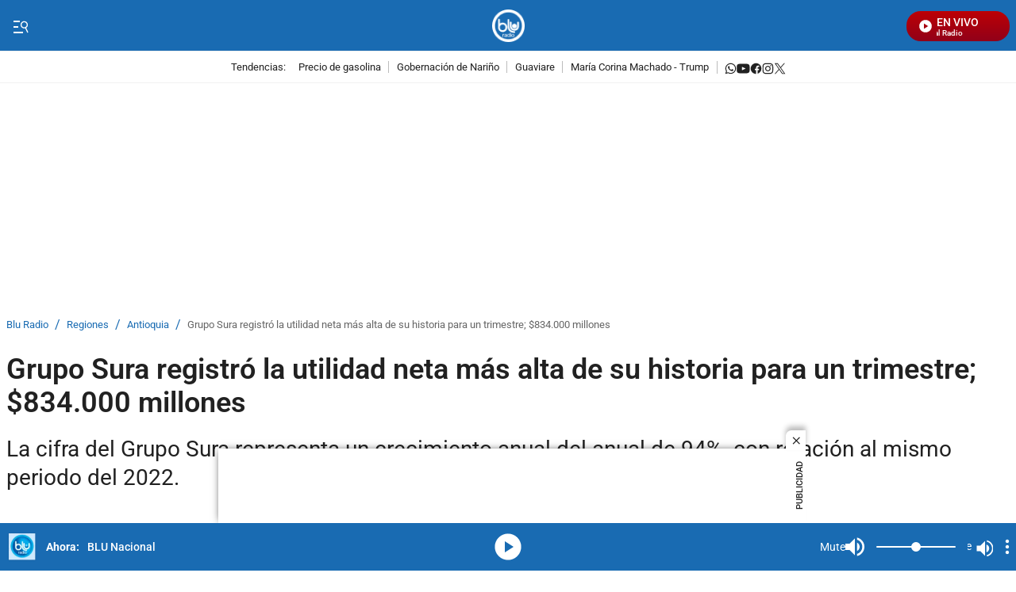

--- FILE ---
content_type: text/html;charset=UTF-8
request_url: https://www.bluradio.com/blu360/antioquia/grupo-sura-registro-la-utilidad-neta-mas-alta-de-su-historia-para-un-trimestre-834-000-millones-rg10
body_size: 73771
content:
<!DOCTYPE html>
    <html class="ArticlePage" lang="es" data-player="true" >
    <head>
    <meta charset="UTF-8" lang="es-CO">
    <meta name="viewport" content="width=device-width, initial-scale=1"><title>Grupo Sura registró la utilidad neta más alta de su historia para un trimestre; $834.000 millones - BluRadio</title><meta name="description" content="La cifra del Grupo Sura representa un crecimiento anual del anual de 94%, con relación al mismo periodo del 2022."><meta name="brightspot.contentId" content="00000188-243e-d1b3-a7ce-243f172f0000"><meta http-equiv="content-language" content="es" />
    <meta name="robots" content="index,follow,max-image-preview:large">
<meta property="og:title" content="Grupo Sura registró la utilidad neta más alta de su historia para un trimestre; $834.000 millones"><meta property="og:url" content="https://www.bluradio.com/blu360/antioquia/grupo-sura-registro-la-utilidad-neta-mas-alta-de-su-historia-para-un-trimestre-834-000-millones-rg10"><meta property="og:image" content="https://caracoltv.brightspotcdn.com/dims4/default/f267c8f/2147483647/strip/true/crop/1000x563+0+77/resize/1280x720!/format/webp/quality/75/?url=https%3A%2F%2Fcaracol-brightspot.s3.us-west-2.amazonaws.com%2F65%2F02%2F168f1eb1461891acacd3672ac7c2%2Fsura.jpeg">
    <meta property="og:image:url" content="https://caracoltv.brightspotcdn.com/dims4/default/f267c8f/2147483647/strip/true/crop/1000x563+0+77/resize/1280x720!/format/webp/quality/75/?url=https%3A%2F%2Fcaracol-brightspot.s3.us-west-2.amazonaws.com%2F65%2F02%2F168f1eb1461891acacd3672ac7c2%2Fsura.jpeg">
    <meta property="og:image:secure_url" content="https://caracoltv.brightspotcdn.com/dims4/default/f267c8f/2147483647/strip/true/crop/1000x563+0+77/resize/1280x720!/format/webp/quality/75/?url=https%3A%2F%2Fcaracol-brightspot.s3.us-west-2.amazonaws.com%2F65%2F02%2F168f1eb1461891acacd3672ac7c2%2Fsura.jpeg">
    <meta property="og:image:width" content="1280">
    <meta property="og:image:height" content="720"><meta property="og:image:type" content="image/webp"><meta property="og:image:alt" content="SURA.jpeg"><meta property="og:description" content="La cifra del Grupo Sura representa un crecimiento anual del anual de 94%, con relación al mismo periodo del 2022."><meta property="og:locale" content="es-CO"><meta property="og:site_name" content="Blu Radio"><meta property="og:type" content="article"><meta property="article:author" content="https://www.bluradio.com/autor/karen-londono-muriel"><meta property="article:published_time" content="2023-05-16T07:31:24-05:00"><meta property="article:modified_time" content="2023-05-16T07:49:14-05:00"><meta property="article:section" content="Antioquia"><meta property="article:tag" content="Sura"><meta property="article:tag" content="Noticias de hoy"><meta property="article:tag" content="Economía"><meta property="article:tag" content="Utilidades"><meta name="twitter:card" content="summary_large_image"/>



<meta name="twitter:description" content="La cifra del Grupo Sura representa un crecimiento anual del anual de 94%, con relación al mismo periodo del 2022."/>
<meta name="twitter:image" content="https://caracoltv.brightspotcdn.com/dims4/default/f267c8f/2147483647/strip/true/crop/1000x563+0+77/resize/1280x720!/format/webp/quality/75/?url=https%3A%2F%2Fcaracol-brightspot.s3.us-west-2.amazonaws.com%2F65%2F02%2F168f1eb1461891acacd3672ac7c2%2Fsura.jpeg"/>
<meta name="twitter:image:alt" content="SURA.jpeg"/>
<meta name="twitter:site" content="@BluradioCo"/>

<meta name="twitter:title" content="Grupo Sura registró la utilidad neta más alta de su historia para un trimestre; $834.000 millones"/>
<meta name="DC.title" lang="es" content="Grupo Sura registró la utilidad neta más alta de su historia para un trimestre; $834.000 millones"><meta name="DC.creator" content="Karen Londoño Muriel"><meta name="DC.date" scheme="W3CDTF" content="2023-05-16"><meta name="DC.subject" lang="es" content="Sura"><meta name="DC.subject" lang="es" content="Noticias de hoy"><meta name="DC.subject" lang="es" content="Economía"><meta name="DC.subject" lang="es" content="Utilidades"><meta name="DC.description" lang="es" content="La cifra del Grupo Sura representa un crecimiento anual del anual de 94%, con relación al mismo periodo del 2022."><meta property="mrf:authors" content="Karen Londoño"><meta property="mrf:sections" content="Antioquia"><meta property="fb:app_id" content="667044090562038"><meta property="fb:pages" content="128385783971639"><meta name="author" content="Karen Londoño Muriel"><meta name="google-site-verification" content="-L4b7uTyaP2Dmgi93o_4q1d5p62ONKLfP7LraherXd0"><meta name="genre" content="News"><meta name="geo.placename" content="Colombia"><meta name="geo.position" content="4.694027;-74.073143"><meta name="geo.region" content="CO"><meta name="ICBM" content="4.694027, -74.073143"><meta name="language" content="spanish"><meta name="distribution" content="global"><meta name="author" content="Blu Radio"><meta name="organization" content="Caracol Televisión S.A."><meta name="DC.publisher" content="Blu Radio"><meta name="DC.type" content="text"><meta name="DC.format" content="text/html"><meta name="DC.language" content="es"><meta name="DC.coverage" content="world"><meta name="DC.rights" content="https://caracoltv.brightspotcdn.com/e5/08/ea682a664be59f4e7236eb0af2ff/terminosycondiciones.pdf"><meta name="theme-color" content="#196bb2"><style data-cssvarsponyfill="true">:root {--H1PrimaryDesk: 2.25rem;--H1PrimaryMob: 1.5rem;--H1LineHeight: 1.167;--H1fontWeight: 600;--H2PrimaryDesk: 1.75rem;--H2PrimaryMob: 1.125rem;--H2PrimaryLineHeight: 1.3;--H2PrimaryfontWeight: 500;--H2SecondaryDesk: 1.125rem;--H2SecondaryMob: 0.875rem;--H2SecondaryLineHeight: 1.5;--H2SecondaryfontWeight: 500;--H3SecondaryDesk: 0.875rem;--H3SecondaryMob: 1.125rem;--H3SecondaryLineHeight: 1.438;--H3SecondaryfontWeight: 500;--ParagraphDesk: 1.125rem;--ParagraphMob: 1rem;--ParagraphLineHeight: 1.5;--ParagraphfontWeight: 400;--LinkFontDesk: 0.8rem;--LinkFontMob: 0.8rem;--LinkFontLineHeight: 1;--LinkFontWeight: 400;--SpanFontDesk: 0.875rem;--SpanFontMob: 0.875rem;--SpanFontLineHeight: 1.286;--SpanFontWeight: 500;--SpanSecondaryFontDesk: 0.75rem;--SpanSecondaryFontMob: 0.5rem;--SpanSecondaryFontLineHeight: 1;--SpanSecondaryFontWeight: 400;--CounterFontDesk: 1.5rem;--CounterFontMob: 1.5rem;--CounterFontLineHeight: 1;--CounterFontWeight: 700;--SpanTertiaryFontDesk: 0.75rem;--SpanTertiaryFontMob: 0.875rem;--SpanTertiaryFontLineHeight: 1;--SpanTertiaryFontWeight: 400;}:root {--primaryColor1: #196bb2;--primaryTextColor: #212121;--secondaryTextColor: #666666;--breakingColor: #d80100;--secondaryColor1: #ffffff;--secondaryColor2: #cccccc;--secondaryColor3: #196bb2;--secondaryColor4: #f1f1f1;--secondaryColor5: #ffffff;--headerBgColor: #196bb2;--headerBorderColor: #f1f1f1;--headerTextColor: #757575;--headerTextColorInverse: #60a9e9;--headerMenuBgColor: #ffffff;--headerMenuTextColor: #ffffff;--headerTrendsBgColor: #ffffff;--secondaryHeaderTextColor: #196bb2;--footerBgColor: #005baa;--footerTextColor: #ffffff;--generalIconsColors: #212121;--footerIconsColors: #ffffff;--primaryTextColorInverse: #ffffff;--secondaryTextColorInverse: #196bb2;--tertiaryTextColor: #196bb2;--listBorderColor: #f1f1f1;--gridBorderColor: #f1f1f1;--buttonBgColor: #196bb2;--buttonTextColor: #ffffff;--inverseButtonBgColor: #196bb2;--inverseButtonTextColor: #ffffff;--buttonBgColorLabelText: #d80100;--buttonTextColorLabelText: #ffffff;--breakingTextColor: #ffffff;--contentPollCrowdSignalBgColor: #000000;--pollCrowdSignalButtonColor: #1177d3;--primaryHeadlineFont: Roboto;--liveBannerBgColor: #4a4a4a;--liveBannerTextColor: #ffffff;--liveBannerBtnTextColor: #ffffff;--liveBannerSignal: #f5ff00;--policiesbannerBgColor: #196bb2;--policiesbannerTextColor: #ffffff;--policiesbannerButtonColor: #196bb2;--videoPlayListBackColor: #196bb2;--colorModuleBgRadio: #196bb2;--colorIconsTextRadio: #ffffff;--colorAlternateRadio: #196bb2;--containerModuleColor: #ffffff; --headerTrendsBorderColor: #F1F1F1;--sectionTitleMenuColor: #000f24;--subsectionTitleMenuColor: #000f24;--black: #373737;--white: #ffffff;}
:root {--sectionPrimaryColor: var(--primaryColor1);--sectionPrimaryTextColor: var(--primaryTextColor);--sectionHeaderBgColor:var(--headerBgColor);--sectionHeaderMenuTextColor: var(--headerMenuTextColor);--sectionHeaderTextColor: var(--headerTextColor);--sectionButtonBgColor: var(--buttonBgColor);--sectionButtonTextColor: var(--buttonTextColor);--sectionInverseButtonBgColor: var(--inverseButtonBgColor);--sectionInverseButtonTextColor: var(--inverseButtonTextColor);--sectionSecondaryColor3: var(--secondaryColor3);--sectionTertiaryTextColor: var(--tertiaryTextColor);--sectionFooterBgColor: var(--headerTrendsBgColor);--sectionPrimaryHeadlineFont: var(--primaryHeadlineFont);--sectionHeadlineFont: var(--primaryHeadlineFont);--sectionFloatMenuBgColor: var(--black);--liveScheduleBg: var(--white);--liveShceduleText: var(--black);--liveScheduleBorder: var(--white);--headerMenuBgColorOverride:var(--headerMenuBgColor);;}body,html{font-family:var(--sectionHeadlineFont),Arial,Helvetica,sans-serif}body{-webkit-font-smoothing:antialiased;-moz-osx-font-smoothing:grayscale;font-size:100%}body .Opta{font-family:var(--sectionPrimaryHeadlineFont),Arial,Helvetica,sans-serif}h1,h2,h3,h4,h5{margin:0}:root{--global:1rem}.body-1{font-family:var(--sectionPrimaryHeadlineFont),Arial,Helvetica,sans-serif;font-size:var(--ParagraphMob);font-weight:var(--ParagraphfontWeight);line-height:var(--ParagraphLineHeight)}@media only screen and (min-width:768px){.body-1{font-size:var(--ParagraphDesk)}}.global{font-family:var(--sectionPrimaryHeadlineFont),Arial,Helvetica,sans-serif;font-size:var(--global);font-weight:400;line-height:1}@media only screen and (min-width:1024px){.global{line-height:1.41}}.title-1{font-family:var(--sectionPrimaryHeadlineFont),Arial,Helvetica,sans-serif;font-size:var(--H1PrimaryMob);font-weight:var(--H1fontWeight);line-height:var(--H1LineHeight)}@media only screen and (min-width:768px){.title-1{font-size:var(--H1PrimaryDesk)}}.LiveBanner-title,.title-H2{font-family:var(--sectionPrimaryHeadlineFont),Arial,Helvetica,sans-serif;font-size:var(--H2PrimaryMob);font-weight:var(--H2PrimaryfontWeight);line-height:var(--H2PrimaryLineHeight)}@media only screen and (min-width:768px){.LiveBanner-title,.title-H2{font-size:var(--H2PrimaryDesk)}}.title-H2-Secondary{font-family:var(--sectionPrimaryHeadlineFont),Arial,Helvetica,sans-serif;font-size:var(--H2SecondaryMob);font-weight:var(--H2SecondaryfontWeight);line-height:var(--H2SecondaryLineHeight)}@media only screen and (min-width:768px){.title-H2-Secondary{font-size:var(--H2SecondaryDesk)}}.MediaBanner-content-description,.title-H3{font-family:var(--sectionPrimaryHeadlineFont),Arial,Helvetica,sans-serif;font-size:var(--H3SecondaryMob);font-weight:var(--H3SecondaryfontWeight);line-height:var(--H3SecondaryLineHeight)}@media only screen and (min-width:768px){.MediaBanner-content-description,.title-H3{font-size:var(--H3SecondaryDesk)}}.SearchInput-input,.paragraph{font-family:var(--sectionPrimaryHeadlineFont),Arial,Helvetica,sans-serif;font-size:var(--ParagraphMob);font-weight:var(--ParagraphfontWeight);line-height:var(--ParagraphLineHeight)}@media only screen and (min-width:768px){.SearchInput-input,.paragraph{font-size:var(--ParagraphDesk)}}.LiveBanner-nextPage,.MediaBanner-content-category,.MediaBanner-content-wrapper-button,.Navigation-items.SocialItems .SocialItems-follow,.NavigationItem .NavigationLink,.NavigationItem-text,.PushSubscription,.PushSubscription-cancelButton,.PushSubscription-confirmationButton,.SectionNavigationItem a,.SectionNavigationItem-text,.link{font-family:var(--sectionPrimaryHeadlineFont),Arial,Helvetica,sans-serif;font-size:var(--LinkFontMob);font-weight:var(--LinkFontWeight);line-height:var(--LinkFontLineHeight)}@media only screen and (min-width:768px){.LiveBanner-nextPage,.MediaBanner-content-category,.MediaBanner-content-wrapper-button,.Navigation-items.SocialItems .SocialItems-follow,.NavigationItem .NavigationLink,.NavigationItem-text,.PushSubscription,.PushSubscription-cancelButton,.PushSubscription-confirmationButton,.SectionNavigationItem a,.SectionNavigationItem-text,.link{font-size:var(--LinkFontDesk)}}.CheckboxInput-label span,.GoogleDfpAd-advertisement,.LiveBanner-buttons,.LiveBanner-label,.LiveBanner-subHeadline,.LiveBanner[data-promolive-expand=true] [class$=-subHeadline],.PoliciesBanner-buttonText,.PoliciesBanner-informationText,.TextInput input,.TextInput label span,.TextInputInverse input,.TextInputInverse label span,.field-label,.span{font-family:var(--sectionPrimaryHeadlineFont),Arial,Helvetica,sans-serif;font-size:var(--SpanFontMob);font-weight:var(--SpanFontWeight);line-height:var(--SpanFontLineHeight)}@media only screen and (min-width:768px){.CheckboxInput-label span,.GoogleDfpAd-advertisement,.LiveBanner-buttons,.LiveBanner-label,.LiveBanner-subHeadline,.LiveBanner[data-promolive-expand=true] [class$=-subHeadline],.PoliciesBanner-buttonText,.PoliciesBanner-informationText,.TextInput input,.TextInput label span,.TextInputInverse input,.TextInputInverse label span,.field-label,.span{font-size:var(--SpanFontDesk)}}.Page-leaderboard .GoogleDfpAd-advertisement,.span-secondary{font-family:var(--sectionPrimaryHeadlineFont),Arial,Helvetica,sans-serif;font-size:var(--SpanSecondaryFontMob);font-weight:var(--SpanSecondaryFontWeight);line-height:var(--SpanSecondaryFontLineHeight)}@media only screen and (min-width:768px){.Page-leaderboard .GoogleDfpAd-advertisement,.span-secondary{font-size:var(--SpanSecondaryFontDesk)}}.span-tertiary{font-family:var(--sectionPrimaryHeadlineFont),Arial,Helvetica,sans-serif;font-size:var(--SpanTertiaryFontMob);font-weight:var(--SpanTertiaryFontWeight);line-height:var(--SpanTertiaryFontLineHeight)}@media only screen and (min-width:768px){.span-tertiary{font-size:var(--SpanTertiaryFontDesk)}}.counter-2{font-family:var(--sectionPrimaryHeadlineFont),Arial,Helvetica,sans-serif;font-size:var(--CounterFontMob);font-weight:var(--CounterFontWeight);line-height:var(--CounterFontLineHeight)}@media only screen and (min-width:768px){.counter-2{font-size:var(--CounterFontDesk)}}.grid-two{grid-template-columns:repeat(2,1fr)}.grid-two,.grid-two-dk{display:grid}@media only screen and (min-width:768px){.grid-two-dk{grid-template-columns:repeat(2,1fr)}}.grid-three{display:grid}@media only screen and (min-width:768px){.grid-three{grid-template-columns:repeat(3,1fr)}}.grid-gap{display:grid;gap:20px}.grid-gap-2{display:grid;gap:12px}.grid-gap-3{display:grid;gap:16px}.flex-J{display:flex;justify-content:center}.flex-A,.flex-A-J{align-items:center;display:flex}.flex-A-J{justify-content:center}.flex{display:flex}.flex-col{flex-direction:column}.flex-col-reverse{flex-direction:column-reverse}.flex-row{flex-direction:row}.flex-row-reverse{flex-direction:row-reverse}.flex-wrap{flex-wrap:wrap}.flex-nowrap{flex-wrap:nowrap}.flex-1{flex:1}.justify-center{justify-content:center}.justify-start{justify-content:flex-start}.justify-end{justify-content:flex-end}.justify-between{justify-content:space-between}.justify-around{justify-content:space-around}.justify-self-center{justify-self:center}.items-center{align-items:center}.items-start{align-items:flex-start}.items-end{align-items:flex-end}.grid{display:grid}.grid-cols-2{grid-template-columns:repeat(2,1fr)}.grid-cols-3{grid-template-columns:repeat(3,1fr)}.grid-cols-4{grid-template-columns:repeat(4,1fr)}.block{display:block}.hidden{display:none}.gap{gap:20px}.gap-0{gap:4px}.gap-1{gap:8px}.gap-2{gap:12px}.gap-3{gap:16px}.gap-4{gap:24px}.gap-5{gap:28px}.gap-6{gap:32px}.gap-7{gap:36px}.gap-8{gap:40px}.gap-9{gap:44px}.gap-10{gap:48px}.h-1{height:1rem}.h-1\.5{height:1.5rem}.h-2{height:2rem}.h-8{height:8rem}.w-1\/4{width:25%}.w-1\/3{width:33.33%}.w-2\/3{width:66.67%}.w-1\/2{width:50%}.w-3\/4{width:75%}.w-full{width:100%}.mt-3{margin-top:3rem}.truncate{overflow:hidden;text-overflow:ellipsis;white-space:nowrap}.truncate-none{overflow:visible;text-overflow:clip;white-space:normal}.text-center{text-align:center}.shadow-sm{box-shadow:0 1px 3px 0 rgba(0,0,0,.1),0 1px 2px -1px rgba(0,0,0,.1)}.shadow-md{box-shadow:0 4px 6px -1px rgba(0,0,0,.1),0 2px 4px -2px rgba(0,0,0,.1)}.break-word{word-break:break-word}.timeline:before{height:94%;left:7px;width:2px}.point-timeline:before,.timeline:before{background-color:var(--sectionTertiaryTextColor);content:"";position:absolute;top:5px}.point-timeline:before{border-radius:50%;height:10px;left:-13px;width:10px}@media only screen and (min-width:768px){.md\:flex{display:flex}.md\:flex-col{flex-direction:column}.md\:flex-col-reverse{flex-direction:column-reverse}.md\:flex-row{flex-direction:row}.md\:flex-row-reverse{flex-direction:row-reverse}.md\:flex-wrap{flex-wrap:wrap}.md\:flex-nowrap{flex-wrap:nowrap}.md\:justify-center{justify-content:center}.md\:justify-start{justify-content:flex-start}.md\:justify-end{justify-content:flex-end}.md\:justify-between{justify-content:space-between}.md\:justify-around{justify-content:space-around}.md\:items-center{align-items:center}.md\:items-start{align-items:flex-start}.md\:items-end{align-items:flex-end}.md\:grid{display:grid}.md\:grid-cols-2{grid-template-columns:repeat(2,1fr)}.md\:grid-cols-3{grid-template-columns:repeat(3,1fr)}.md\:grid-cols-4{grid-template-columns:repeat(4,1fr)}.md\:block{display:block}.md\:gap{gap:20px}.md\:gap-1{gap:8px}.md\:gap-2{gap:12px}.md\:gap-3{gap:16px}.md\:gap-4{gap:24px}.md\:gap-5{gap:28px}.md\:gap-6{gap:32px}.md\:gap-7{gap:36px}.md\:gap-8{gap:40px}.md\:gap-9{gap:44px}.md\:gap-10{gap:48px}.md\:w-1\/4{width:25%}.md\:w-full{width:100%}.md\:w-auto{width:auto}.md\:truncate{overflow:hidden;text-overflow:ellipsis;white-space:nowrap}.md\:truncate-none{overflow:visible;text-overflow:clip;white-space:normal}.md\:text-center{text-align:center}}@media only screen and (min-width:1024px){.lg\:flex{display:flex}.lg\:flex-col{flex-direction:column}.lg\:flex-row{flex-direction:row}.lg\:flex-wrap{flex-wrap:wrap}.lg\:justify-center{justify-content:center}.lg\:justify-end{justify-content:flex-end}.lg\:items-center{align-items:center}.lg\:block{display:block}}.TextInput input,.TextInputInverse input{background-color:var(--secondaryColor4);border:0;border-radius:0;color:var(--primaryTextColor);font-weight:500;height:40px;line-height:normal;padding:6px 10px 4px;width:100%}.TextInput label span,.TextInputInverse label span{display:block;padding-bottom:10px}.TextInput-errors,.TextInputInverse-errors{display:none}.TextInputInverse input{background:hsla(0,0%,100%,.2);color:var(--secondaryColor4)}.TextInputInverse input:focus{background-color:var(--secondaryColor5);box-shadow:none;color:var(--primaryTextColor)}.CheckboxInput input{-webkit-appearance:none;appearance:none;background-color:var(--secondaryColor1);border:1px solid var(--secondaryTextColor);border-radius:0;display:inline-block;padding:7px;position:relative;top:2px}.CheckboxInput input:active,.CheckboxInput input:checked{background:var(--primaryColor1);border:2px solid var(--primaryColor1)}.CheckboxInput input:active:after,.CheckboxInput input:checked:after{border-bottom:2px solid var(--secondaryColor1);border-right:2px solid var(--secondaryColor1);content:"";height:13px;left:5px;position:absolute;top:-1px;transform:rotate(37deg);width:5px}.CheckboxInput-label span{margin-left:3px}.SearchInput-input{border:0;color:var(--secondaryTextColor);line-height:1.14;width:100%}.SearchInput-input:focus{outline:none}.sr-only{clip:rect(0,0,0,0);border:0;color:var(--white);height:1px;margin:-1px;overflow:hidden;padding:0;position:absolute;width:1px}.undo-sr-only{clip:inherit;height:auto;margin:0;overflow:visible;position:relative;width:auto}.clearfix:after{clear:both;content:" ";display:block;height:0;visibility:hidden}.verticalLetter{display:block;height:-webkit-fill-available;height:-moz-available;height:stretch;left:-18px;margin:0;position:absolute;text-orientation:mixed;transform:rotate(-180deg);width:19px;writing-mode:vertical-lr}.loading-icon{animation-fill-mode:both;animation:3s linear infinite;animation-delay:-.16s;display:inline-flex;flex-wrap:wrap;justify-content:center;margin:0;padding:8px 20px 0;position:relative;width:100%}.loading-icon:after,.loading-icon:before{align-items:center;border-radius:999px;content:"";display:inline-flex;height:9px;justify-content:center;margin-top:22px;position:absolute;width:9px}.loading-icon:before{animation:kiri 1.5s linear infinite}.loading-icon:after{animation:kanan 1.5s linear infinite}@keyframes kanan{0%{transform:translateX(10px)}50%{transform:translateX(-10px)}to{transform:translateX(10px);z-index:200}}@keyframes kiri{0%{transform:translateX(-10px);z-index:200}50%{transform:translateX(10px)}to{transform:translateX(-10px)}}@keyframes opacity{0%{opacity:0}to{opacity:1}}@keyframes pulse{0%{box-shadow:0 0 0 0 hsla(0,0%,100%,.7),0 0 0 0 hsla(0,0%,100%,.7)}40%{box-shadow:0 0 0 12px hsla(0,0%,100%,0),0 0 0 0 hsla(0,0%,100%,.7)}80%{box-shadow:0 0 0 12px hsla(0,0%,100%,0),0 0 0 7px hsla(0,0%,100%,0)}to{box-shadow:0 0 0 0 hsla(0,0%,100%,0),0 0 0 7px hsla(0,0%,100%,0)}}@keyframes ripple{0%{opacity:.8;transform:scale(1)}50%{opacity:.6}to{opacity:.1;transform:scale(2)}}@keyframes liveWave{0%{opacity:1;transform:translate(-50%,-50%) scale(1)}50%{opacity:.7;transform:translate(-50%,-50%) scale(1.5)}to{opacity:0;transform:translate(-50%,-50%) scale(2)}}.field-label{background-color:var(--labelBgTitleColor);border-radius:4px;color:var(--labelTitleColor);display:inline-table;font-weight:700;padding:0 15px}.sk-bg{animation:skeletonPulse 2s cubic-bezier(.4,0,.6,1) infinite;background:#e9edf7;margin-bottom:12px;position:relative;will-change:opacity}.lazy-section{display:block}.lazy-section.loading{padding-left:10px;padding-right:10px}@media only screen and (min-width:1240px){.lazy-section.loading{padding-left:calc(50% - 632px);padding-right:calc(50% - 632px)}}@keyframes load{0%{transform:rotate(0deg)}to{transform:rotate(1turn)}}@keyframes marqueeTxt{0%{transform:translate(100%)}to{transform:translate(-100%)}}@keyframes loopLiveButtonTxt{0%{transform:translateX(0)}to{transform:translateX(-160px)}}@keyframes bannerNews{0%{transform:translateX(0)}to{transform:translateX(-100%)}}@keyframes preload{0%{height:0;left:36px;opacity:1;top:36px;width:0}to{height:72px;left:0;opacity:.3;top:0;width:72px}}@keyframes fadeIn{0%{opacity:0}to{opacity:1}}@keyframes fadeOut{0%{opacity:1}to{opacity:0}}@keyframes skeletonPulse{50%{opacity:.5}}body:before{clip:rect(0,0,0,0);border:0;color:var(--white);height:1px;margin:-1px;overflow:hidden;padding:0;position:absolute;visibility:hidden;width:1px}@media only screen and (min-width:320px){body:before{content:"mq-xs"}}@media only screen and (min-width:568px){body:before{content:"mq-sm"}}@media only screen and (min-width:768px){body:before{content:"mq-md"}}@media only screen and (min-width:1024px){body:before{content:"mq-lg"}}@media only screen and (min-width:1240px){body:before{content:"mq-hk"}}@media only screen and (min-width:1440px){body:before{content:"mq-xl"}}@media only screen and (min-width:768px){.desktop-only{visibility:visible}}@media only screen and (max-width:767px){.mobile-only{visibility:visible}}.Container:not([data-module=wide]),.FourColumnContainer:not([data-module=wide]),.OneColumnContainer:not([data-module=wide]),.ThreeColumnContainer:not([data-module=wide]),.TwoColumnContainer3070:not([data-module=wide]),.TwoColumnContainer5050:not([data-module=wide]),.TwoColumnContainer7030:not([data-module=wide]),[data-modulewell]>[data-module]:not([data-module=wide]){padding-left:10px;padding-right:10px;padding-top:10px}@media only screen and (min-width:1240px){.Container:not([data-module=wide]),.FourColumnContainer:not([data-module=wide]),.OneColumnContainer:not([data-module=wide]),.ThreeColumnContainer:not([data-module=wide]),.TwoColumnContainer3070:not([data-module=wide]),.TwoColumnContainer5050:not([data-module=wide]),.TwoColumnContainer7030:not([data-module=wide]),[data-modulewell]>[data-module]:not([data-module=wide]){padding-left:calc(50% - 632px);padding-right:calc(50% - 632px)}}.Container[data-with-bg-image],.FourColumnContainer[data-with-bg-image],.OneColumnContainer[data-with-bg-image],.ThreeColumnContainer[data-with-bg-image],.TwoColumnContainer3070[data-with-bg-image],.TwoColumnContainer5050[data-with-bg-image],.TwoColumnContainer7030[data-with-bg-image],[data-modulewell]>[data-module][data-with-bg-image]{--secondaryTextColor:var(--containerModuleColor);--primaryTextColor:var(--containerModuleColor);--listBorderColor:var(--containerModuleColor)}.Container[data-modulepad=extra],.Container[data-modulepad=extraattop],.Container[style*="--containerModuleBgColor"],.FourColumnContainer[data-modulepad=extra],.FourColumnContainer[data-modulepad=extraattop],.FourColumnContainer[style*="--containerModuleBgColor"],.OneColumnContainer[data-modulepad=extra],.OneColumnContainer[data-modulepad=extraattop],.OneColumnContainer[style*="--containerModuleBgColor"],.ThreeColumnContainer[data-modulepad=extra],.ThreeColumnContainer[data-modulepad=extraattop],.ThreeColumnContainer[style*="--containerModuleBgColor"],.TwoColumnContainer3070[data-modulepad=extra],.TwoColumnContainer3070[data-modulepad=extraattop],.TwoColumnContainer3070[style*="--containerModuleBgColor"],.TwoColumnContainer5050[data-modulepad=extra],.TwoColumnContainer5050[data-modulepad=extraattop],.TwoColumnContainer5050[style*="--containerModuleBgColor"],.TwoColumnContainer7030[data-modulepad=extra],.TwoColumnContainer7030[data-modulepad=extraattop],.TwoColumnContainer7030[style*="--containerModuleBgColor"],[data-modulewell]>[data-module][data-modulepad=extra],[data-modulewell]>[data-module][data-modulepad=extraattop],[data-modulewell]>[data-module][style*="--containerModuleBgColor"]{padding-top:20px}.Container[data-modulepad=fullwidth],.FourColumnContainer[data-modulepad=fullwidth],.OneColumnContainer[data-modulepad=fullwidth],.ThreeColumnContainer[data-modulepad=fullwidth],.TwoColumnContainer3070[data-modulepad=fullwidth],.TwoColumnContainer5050[data-modulepad=fullwidth],.TwoColumnContainer7030[data-modulepad=fullwidth],[data-modulewell]>[data-module][data-modulepad=fullwidth]{padding:0}.Container[data-modulepad=extra],.FourColumnContainer[data-modulepad=extra],.OneColumnContainer[data-modulepad=extra],.ThreeColumnContainer[data-modulepad=extra],.TwoColumnContainer3070[data-modulepad=extra],.TwoColumnContainer5050[data-modulepad=extra],.TwoColumnContainer7030[data-modulepad=extra],[data-modulewell]>[data-module][data-modulepad=extra]{padding-left:20px;padding-right:20px}.Container[data-modulepad=extra],.Container[data-modulepad=extraatbottom],.Container[style*="--containerModuleBgColor"],.FourColumnContainer[data-modulepad=extra],.FourColumnContainer[data-modulepad=extraatbottom],.FourColumnContainer[style*="--containerModuleBgColor"],.OneColumnContainer[data-modulepad=extra],.OneColumnContainer[data-modulepad=extraatbottom],.OneColumnContainer[style*="--containerModuleBgColor"],.ThreeColumnContainer[data-modulepad=extra],.ThreeColumnContainer[data-modulepad=extraatbottom],.ThreeColumnContainer[style*="--containerModuleBgColor"],.TwoColumnContainer3070[data-modulepad=extra],.TwoColumnContainer3070[data-modulepad=extraatbottom],.TwoColumnContainer3070[style*="--containerModuleBgColor"],.TwoColumnContainer5050[data-modulepad=extra],.TwoColumnContainer5050[data-modulepad=extraatbottom],.TwoColumnContainer5050[style*="--containerModuleBgColor"],.TwoColumnContainer7030[data-modulepad=extra],.TwoColumnContainer7030[data-modulepad=extraatbottom],.TwoColumnContainer7030[style*="--containerModuleBgColor"],[data-modulewell]>[data-module][data-modulepad=extra],[data-modulewell]>[data-module][data-modulepad=extraatbottom],[data-modulewell]>[data-module][style*="--containerModuleBgColor"]{padding-bottom:20px}.Container[data-modulepad=nullatbottom],.FourColumnContainer[data-modulepad=nullatbottom],.OneColumnContainer[data-modulepad=nullatbottom],.ThreeColumnContainer[data-modulepad=nullatbottom],.TwoColumnContainer3070[data-modulepad=nullatbottom],.TwoColumnContainer5050[data-modulepad=nullatbottom],.TwoColumnContainer7030[data-modulepad=nullatbottom],[data-modulewell]>[data-module][data-modulepad=nullatbottom]{padding-bottom:0}.Container,.Container[data-modulepad=normal],.FourColumnContainer,.FourColumnContainer[data-modulepad=normal],.OneColumnContainer,.OneColumnContainer[data-modulepad=normal],.ThreeColumnContainer,.ThreeColumnContainer[data-modulepad=normal],.TwoColumnContainer3070,.TwoColumnContainer3070[data-modulepad=normal],.TwoColumnContainer5050,.TwoColumnContainer5050[data-modulepad=normal],.TwoColumnContainer7030,.TwoColumnContainer7030[data-modulepad=normal],[data-modulewell]>[data-module],[data-modulewell]>[data-module][data-modulepad=normal]{padding-bottom:10px;padding-top:10px}.Page-above{background:var(--secondaryColor1);position:relative}.Page-above .HtmlModule{padding-bottom:0;padding-top:0}.Page-banner{position:relative;z-index:1}.Page-body{height:auto}.Page-body[data-open-modal=true],.Page-body[data-toggle-header=hamburger-menu],.Page-body[data-toggle-header=search-overlay],.Page-body[data-toggle-in=togglerNav]{height:100vh;overflow:hidden;padding-right:var(--scrollbarWidth);position:relative;width:100%}.Page-body[data-toggle-header=hamburger-menu].Page-body:after{background:rgba(0,0,0,.6);bottom:0;content:"";left:0;position:fixed;right:0;top:0;z-index:25}.Page-leaderboard{margin-bottom:0;text-align:center}.Page-main{min-height:300px}@media only screen and (min-width:768px){.Page-above .ListTags{display:flex}.Page-leaderboard{margin-bottom:0}}ps-header{align-items:center;display:flex;justify-content:space-between;width:100%}ps-header[data-promolive-expand=true]{align-items:flex-end}.Page-header{background:var(--sectionHeaderBgColor);border-bottom:1px solid var(--gridBorderColor);color:var(var(--sectionHeaderMenuTextColor));font-family:var(--sectionPrimaryHeadlineFont),Arial,Helvetica,sans-serif;font-weight:400;height:55px;padding:8px 10px;position:sticky;top:0;z-index:105}@media only screen and (min-width:1240px){.Page-header{padding-left:calc(50% - 632px);padding-right:calc(50% - 632px)}}.Page-header-logo{border:0;width:100%}.Page-header-logo img{max-height:30px;max-width:185px;width:auto}.Page-header-secondLogo{align-items:center;border:0;display:flex;height:30px;max-width:100px;width:auto}.Page-header-bar-top-end{display:inherit;font-family:var(--sectionPrimaryHeadlineFont),Arial,Helvetica,sans-serif;font-size:var(--SpanFontMob);font-weight:var(--SpanFontWeight);font-weight:500;line-height:var(--SpanFontLineHeight);margin-left:auto;text-transform:uppercase}@media only screen and (min-width:768px){.Page-header-bar-top-end{font-size:var(--SpanFontDesk)}}.Page-header-menu-labels{gap:10px}.Page-header-menu-labels .Navigation-labels{color:var(--sectionHeaderMenuTextColor);font-family:var(--sectionPrimaryHeadlineFont),Arial,Helvetica,sans-serif;font-size:var(--SpanFontMob);font-weight:var(--SpanFontWeight);line-height:var(--SpanFontLineHeight);padding:10px}@media only screen and (min-width:768px){.Page-header-menu-labels .Navigation-labels{font-size:var(--SpanFontDesk)}}.Page-header-menu-labels .Navigation-lastUpdateDate{font-weight:700}.Page-header .GlobalTopNavigation{display:none;height:auto}.Page-header .GlobalTopNavigation[data-show-sections=true]{display:none}.Page-header-extras{background-color:var(--headerTrendsBgColor);border-bottom:1px solid var(--headerTrendsBorderColor);height:36px;overflow:hidden;padding-left:10px;padding-right:10px}@media only screen and (min-width:1240px){.Page-header-extras{padding-left:calc(50% - 632px);padding-right:calc(50% - 632px)}}.Page-header-tags{overflow-x:auto;overflow-y:hidden;padding:30px 0}.Page-header-tags-item{cursor:pointer;padding:20px 0;transition:filter .3s ease}.Page-header-tags-item:hover{background-color:var(--headerTrendsBgColor);filter:brightness(85%)}.Page-header-tags-item:hover .PromoLink:after{opacity:0}.Page-header-tags-item:last-child .PromoLink:after{display:none}.Page-header-tags-item .PromoLink{align-items:center;color:var(--generalIconsColors);display:flex;font-family:var(--sectionPrimaryHeadlineFont),Arial,Helvetica,sans-serif;font-size:var(--LinkFontMob);font-weight:var(--LinkFontWeight);height:100%;line-height:var(--LinkFontLineHeight);padding:1.5px 10px;position:relative;white-space:nowrap}@media only screen and (min-width:768px){.Page-header-tags-item .PromoLink{font-size:var(--LinkFontDesk)}}.Page-header-tags-item .PromoLink:after{background-color:var(--generalIconsColors);bottom:0;content:"";display:block;opacity:.3;position:absolute;right:0;top:0;width:1px}.Page-header-tags-title{border:none;color:var(--generalIconsColors);font-family:var(--sectionPrimaryHeadlineFont),Arial,Helvetica,sans-serif;font-size:var(--LinkFontMob);font-weight:var(--LinkFontWeight);line-height:var(--LinkFontLineHeight);padding-right:6px;white-space:nowrap}@media only screen and (min-width:768px){.Page-header-tags-title{font-size:var(--LinkFontDesk)}}.Page-header-social a.SocialLink,.Page-header-social a.SocialLink svg{height:15px;width:auto}.Page-header-social a.SocialLink img{margin-top:2px}.Page-header-social a.SocialLink[invert-color=true] img{filter:invert(1)}.Page-header-social a.SocialLink[data-social-service=youtube],.Page-header-social a.SocialLink[data-social-service=youtube] svg{height:17px}.Page-header-social .SocialBar-items{align-items:center;gap:12px;padding:0 0 0 10px;position:relative}.Page-header-social .SocialBar-items:before{background-color:var(--generalIconsColors);bottom:0;content:"";display:block;left:0;opacity:.3;position:absolute;top:0;width:1px}.Page-header-social .SocialBar-items-item{margin:0}.Page-header-social .SocialLink svg{fill:var(--generalIconsColors)}.Page-header-menu-trigger{background:none;border:0;color:var(--sectionHeaderTextColor);cursor:pointer;flex-shrink:0;height:100%;outline:none;padding:0;width:35px}.Page-header-menu-trigger:hover svg{opacity:.8}.Page-header-menu-trigger .burger-menu{fill:var(--sectionHeaderMenuTextColor)}[data-toggle-header=hamburger-menu] .Page-header-menu-trigger .burger-menu{animation:fadeOut .5s ease-in-out forwards;display:none;opacity:0;transition:opacity .5s ease-in-out}[aria-expanded=false] .Page-header-menu-trigger .burger-menu{animation:fadeIn .5s ease-in-out forwards;display:flex;opacity:1;transition:opacity .5s ease-in-out}.Page-header-menu-trigger .close-x{fill:var(--sectionHeaderMenuTextColor);display:none;position:relative}[data-toggle-header=hamburger-menu] .Page-header-menu-trigger .close-x{animation:fadeIn .5s ease-in-out forwards;display:flex;opacity:1;transition:opacity .5s ease-in-out}[aria-expanded=false] .Page-header-menu-trigger .close-x{animation:fadeOut .5s ease-in-out forwards;display:none;opacity:0;transition:opacity .5s ease-in-out}.Page-header-banner{width:100%}@media only screen and (min-width:768px){.Page-header{height:65px;padding-bottom:12px;padding-top:12px;position:relative;width:100%}[data-header-sticky] .Page-header .GlobalTopNavigation[data-show-sections=true]{display:flex}.Page-header-extras{height:40px}.Page-header-menu-labels{min-width:280px}.Page-header-menu-labels .Navigation-labels{padding:0}.Page-header-bar-top-end{margin-left:0;min-width:280px}[data-header-sticky] .Page-header[data-global-navigation=true]{justify-content:flex-start}[data-header-sticky] .Page-header[data-global-navigation=true] .Page-header-menu-labels{min-width:auto}[data-header-sticky] .Page-header[data-global-navigation=true] .Navigation-labels{display:none}[data-header-sticky] .Page-header[data-global-navigation=true] .Page-header-logo{margin-left:10px;margin-right:20px}[data-header-sticky] .Page-header[data-global-navigation=true] .Page-header-bar-top-end{justify-content:flex-start;margin-left:auto;max-width:260px;min-width:auto}[data-header-sticky] .Page-header .GlobalTopNavigation{animation:fadeIn .5s ease-in-out forwards;display:flex;opacity:1;padding-left:10px;padding-right:10px;transition:opacity .5s ease-in-out}[data-header-sticky] .Page-header .GlobalTopNavigation-items{gap:10px;padding:0}[data-header-sticky] .Page-header .NavigationItem-text{font-size:calc(var(--LinkFontDesk) - 2px)}.Page-header-logo{flex-grow:0;left:auto;margin:0;max-width:230px;position:relative;top:auto;transform:none;width:auto}.Page-header-logo img{max-height:41px;max-width:230px;transition:max-height .4s}[data-header-sticky] [data-global-navigation=true] .Page-header-logo img{max-height:30px}.Page-header-secondLogo img{width:100%}.Page-header ps-header[data-promolive-expand=true]{align-items:center}[data-header-sticky] .Page-header{position:fixed;width:100%}}.FourColumnContainer,.OneColumnContainer,.ThreeColumnContainer,.TwoColumnContainer3070,.TwoColumnContainer5050,.TwoColumnContainer7030{background:var(--containerModuleBgColor,transparent);background-image:var(--containerModuleBgImageMob);background-position:top;background-repeat:no-repeat;background-size:100%;display:block;margin:0 auto;width:100%}.FourColumnContainer:last-of-type,.OneColumnContainer:last-of-type,.ThreeColumnContainer:last-of-type,.TwoColumnContainer3070:last-of-type,.TwoColumnContainer5050:last-of-type,.TwoColumnContainer7030:last-of-type{border-bottom:none}.FourColumnContainer[data-with-bg-color],.OneColumnContainer[data-with-bg-color],.ThreeColumnContainer[data-with-bg-color],.TwoColumnContainer3070[data-with-bg-color],.TwoColumnContainer5050[data-with-bg-color],.TwoColumnContainer7030[data-with-bg-color]{padding-bottom:20px;padding-top:20px}.Container .TwoColumnContainer7030,.FourColumnContainer .FourColumnContainer,.FourColumnContainer .OneColumnContainer,.FourColumnContainer .ThreeColumnContainer,.FourColumnContainer .TwoColumnContainer3070,.FourColumnContainer .TwoColumnContainer5050,.FourColumnContainer .TwoColumnContainer7030,.OneColumnContainer .FourColumnContainer,.OneColumnContainer .OneColumnContainer,.OneColumnContainer .ThreeColumnContainer,.OneColumnContainer .TwoColumnContainer3070,.OneColumnContainer .TwoColumnContainer5050,.OneColumnContainer .TwoColumnContainer7030,.ThreeColumnContainer .FourColumnContainer,.ThreeColumnContainer .OneColumnContainer,.ThreeColumnContainer .ThreeColumnContainer,.ThreeColumnContainer .TwoColumnContainer3070,.ThreeColumnContainer .TwoColumnContainer5050,.ThreeColumnContainer .TwoColumnContainer7030,.TwoColumnContainer3070 .FourColumnContainer,.TwoColumnContainer3070 .OneColumnContainer,.TwoColumnContainer3070 .ThreeColumnContainer,.TwoColumnContainer3070 .TwoColumnContainer3070,.TwoColumnContainer3070 .TwoColumnContainer5050,.TwoColumnContainer3070 .TwoColumnContainer7030,.TwoColumnContainer5050 .FourColumnContainer,.TwoColumnContainer5050 .OneColumnContainer,.TwoColumnContainer5050 .ThreeColumnContainer,.TwoColumnContainer5050 .TwoColumnContainer3070,.TwoColumnContainer5050 .TwoColumnContainer5050,.TwoColumnContainer5050 .TwoColumnContainer7030,.TwoColumnContainer7030 .FourColumnContainer,.TwoColumnContainer7030 .OneColumnContainer,.TwoColumnContainer7030 .ThreeColumnContainer,.TwoColumnContainer7030 .TwoColumnContainer3070,.TwoColumnContainer7030 .TwoColumnContainer5050,.TwoColumnContainer7030 .TwoColumnContainer7030{padding-left:0;padding-right:0}.FourColumnContainer[data-full-bleed],.OneColumnContainer[data-full-bleed],.ThreeColumnContainer[data-full-bleed],.TwoColumnContainer3070[data-full-bleed],.TwoColumnContainer5050[data-full-bleed],.TwoColumnContainer7030[data-full-bleed]{max-width:none;padding:0}.FourColumnContainer-column,.OneColumnContainer-column,.ThreeColumnContainer-column,.TwoColumnContainer3070-column,.TwoColumnContainer5050-column,.TwoColumnContainer7030-column{margin:0 -10px;padding:0 10px}.FourColumnContainer-column>:not(:last-child),.OneColumnContainer-column>:not(:last-child),.ThreeColumnContainer-column>:not(:last-child),.TwoColumnContainer3070-column>:not(:last-child),.TwoColumnContainer5050-column>:not(:last-child),.TwoColumnContainer7030-column>:not(:last-child){padding-bottom:10px}@media only screen and (min-width:768px){.FourColumnContainer,.OneColumnContainer,.ThreeColumnContainer,.TwoColumnContainer3070,.TwoColumnContainer5050,.TwoColumnContainer7030{background-image:var(--containerModuleBgImageDesk,transparent);background-size:cover}.FourColumnContainer .ListA,.OneColumnContainer .ListA,.ThreeColumnContainer .ListA,.TwoColumnContainer3070 .ListA,.TwoColumnContainer5050 .ListA,.TwoColumnContainer7030 .ListA{padding-bottom:10px}.FourColumnContainer-column,.OneColumnContainer-column,.ThreeColumnContainer-column,.TwoColumnContainer3070-column,.TwoColumnContainer5050-column,.TwoColumnContainer7030-column{margin:0}.FourColumnContainer .TwoColumnContainer5050,.OneColumnContainer .TwoColumnContainer5050,.ThreeColumnContainer .TwoColumnContainer5050,.TwoColumnContainer3070 .TwoColumnContainer5050,.TwoColumnContainer5050 .TwoColumnContainer5050,.TwoColumnContainer7030 .TwoColumnContainer5050{padding-bottom:10px}}.FourColumnContainer .RichTextModule .example-container,.OneColumnContainer .RichTextModule .example-container,.ThreeColumnContainer .RichTextModule .example-container,.TwoColumnContainer3070 .RichTextModule .example-container,.TwoColumnContainer5050 .RichTextModule .example-container,.TwoColumnContainer7030 .RichTextModule .example-container{align-items:center;background:var(--secondaryColor2);display:flex;height:200px;justify-content:center;padding:20px;width:100%}@media only screen and (min-width:768px){.OneColumnContainer-column:has(.ListNC-B){display:flex;gap:24px}}@media only screen and (min-width:768px){.TwoColumnContainer5050{display:flex}.TwoColumnContainer5050-column{flex-shrink:0;width:50%}}.TwoColumnContainer3070-column[item-columnOne=true],.TwoColumnContainer7030-column[item-columnOne=true]{padding-bottom:20px}@media only screen and (min-width:768px){.TwoColumnContainer3070,.TwoColumnContainer7030{display:flex}}@media only screen and (min-width:1024px){.TwoColumnContainer3070-column[item-columnOne=true],.TwoColumnContainer7030-column[item-columnOne=true]{min-width:340px;padding-bottom:0;width:29%}.TwoColumnContainer3070-column[item-columnTwo=true],.TwoColumnContainer7030-column[item-columnTwo=true]{width:71%}}@media only screen and (min-width:768px){.TwoColumnContainer7030{display:flex}}@media only screen and (min-width:1024px){.TwoColumnContainer7030-column[item-columnOne=true]{width:71%}.TwoColumnContainer7030-column[item-columnTwo=true]{min-width:340px;width:29%}.TwoColumnContainer7030-column[item-columnTwo=true]>:not(:last-child){padding-bottom:20px}}.ThreeColumnContainer-column[item-columnOne=true],.ThreeColumnContainer-column[item-columnTwo=true]{padding-bottom:40px}@media only screen and (min-width:768px) and (max-width:1023px){.ThreeColumnContainer-column{padding-left:5px;padding-right:5px}}@media only screen and (min-width:768px){.ThreeColumnContainer{display:flex;padding-bottom:40px}.ThreeColumnContainer-column{flex-shrink:0;padding-left:10px;padding-right:10px;width:33.333%}.ThreeColumnContainer-column[item-columnOne=true],.ThreeColumnContainer-column[item-columnTwo=true]{padding-bottom:0}}section ul{list-style:none}.FourColumnContainer{flex-wrap:wrap}.FourColumnContainer-column[item-columnOne=true],.FourColumnContainer-column[item-columnThree=true],.FourColumnContainer-column[item-columnTwo=true]{padding-bottom:40px}@media only screen and (min-width:768px){.FourColumnContainer{display:flex}.FourColumnContainer-column{flex-shrink:0;width:50%}.FourColumnContainer-column:nth-of-type(odd){border-right:1px solid var(--secondaryColor3)}.FourColumnContainer-column[item-columnFour=true],.FourColumnContainer-column[item-columnThree=true]{padding-top:20px}.FourColumnContainer-column[item-columnOne=true],.FourColumnContainer-column[item-columnThree=true],.FourColumnContainer-column[item-columnTwo=true]{padding-bottom:0}}@media only screen and (min-width:1024px){.FourColumnContainer-column{flex-shrink:0;width:25%}.FourColumnContainer-column[item-columnOne=true],.FourColumnContainer-column[item-columnThree=true],.FourColumnContainer-column[item-columnTwo=true]{border-right:1px solid var(--secondaryColor3);padding-bottom:0}.FourColumnContainer-column[item-columnFour=true],.FourColumnContainer-column[item-columnThree=true]{padding-top:0}}.list{display:block;width:100%}.list-slides{display:flex;flex-wrap:nowrap;overflow:hidden}.list-slides .flickity-button{top:40%}.list-slides .flickity-button,.list-slides .flickity-button:hover{background:var(--buttonBgColor)}.list-slides.flickity-enabled{display:block;overflow:initial;position:relative}.list[data-promo-color=true] .promo-content *{color:var(--promoTextColor)}.list[data-promo-category-color=true] .promo-category{color:var(--promoCategoryColor)}@media only screen and (min-width:768px){.list[data-num-columns=two] .list-items{grid-template-columns:repeat(2,1fr)}.list[data-num-columns=three] .list-items{grid-template-columns:repeat(3,1fr)}.list[data-num-columns=four] .list-items{grid-template-columns:repeat(4,1fr)}}.list-items li{list-style:none}.list-cta{text-align:center}.list-cta a{background:var(--buttonBgColor);border-radius:50px;color:var(--buttonTextColor);cursor:pointer;display:inline-block;font-family:var(--sectionPrimaryHeadlineFont),Arial,Helvetica,sans-serif;font-size:var(--LinkFontMob);font-weight:var(--LinkFontWeight);font-weight:900;line-height:var(--LinkFontLineHeight);margin:20px auto 0;padding:15px 20px;width:auto}@media only screen and (min-width:768px){.list-cta a{font-size:var(--LinkFontDesk)}}.list-cta a:focus,.list-cta a:hover{background:var(--inverseButtonBgColor);color:var(--inverseButtonTextColor)}ps-google-dfp-ad{display:block}[id^=Lazyload]{width:100%}.GoogleDfpAd{margin:auto;min-height:250px;opacity:1;position:relative;text-align:center}.GoogleDfpAd[unique-id=float]{min-height:100px}@media only screen and (min-width:768px){.GoogleDfpAd[unique-id=float]{min-height:90px}}.GoogleDfpAd[unique-id=megabannertop]{min-height:50px}@media only screen and (min-width:768px){.GoogleDfpAd[unique-id=megabannertop]{min-height:250px}}.GoogleDfpAd[unique-id=megabannermid]{min-height:100px}@media only screen and (min-width:768px){.GoogleDfpAd[unique-id=megabannermid]{min-height:250px}}.GoogleDfpAd[unique-id=megabannerbot]{min-height:100px}@media only screen and (min-width:768px){.GoogleDfpAd[unique-id=megabannerbot]{min-height:250px}}.GoogleDfpAd[unique-id=robapaginatop]{min-height:250px}@media only screen and (min-width:768px){.GoogleDfpAd[unique-id=robapaginatop]{min-height:600px}}.GoogleDfpAd[unique-id=robapaginamid]{min-height:250px}@media only screen and (min-width:768px){.GoogleDfpAd[unique-id=robapaginamid]{min-height:600px}}.GoogleDfpAd[unique-id=inline]{min-height:250px}@media only screen and (min-width:768px){.GoogleDfpAd[unique-id=inline]{min-height:250px}}.GoogleDfpAd[unique-id=editorial]{min-height:250px}@media only screen and (min-width:768px){.GoogleDfpAd[unique-id=editorial]{min-height:175px}}.GoogleDfpAd[unique-id=robapaginatophome]{min-height:250px}@media only screen and (min-width:768px){.GoogleDfpAd[unique-id=robapaginatophome]{min-height:250px}}.GoogleDfpAd-Content{padding-left:10px;padding-right:10px}@media only screen and (min-width:1240px){.GoogleDfpAd-Content{padding-left:calc(50% - 632px);padding-right:calc(50% - 632px)}}.GoogleDfpAd-Content[data-slot-name=sinpauta],.GoogleDfpAd-Content[data-slot-name=sinpauta]~.GoogleDfpAd-advertisement{display:none}.GoogleDfpAd-Content [data-box=box]{background-color:var(--secondaryColor1);box-shadow:0 2px 3px 0 rgba(86,86,86,.18);margin:auto;overflow:hidden;position:relative}[data-load-ad] .GoogleDfpAd-Content [data-box=box]{display:block}.GoogleDfpAd-OutofPage .GoogleDfpAd-Content [data-box=box]{display:none}.GoogleDfpAd-Lazy[data-box=box][targeting]{height:100%;width:100%}.GoogleDfpAd-Lazy[data-box=box].float{align-items:center;display:flex;width:100%}.GoogleDfpAd-Lazy[data-box=box].float .GoogleDfpAd{min-height:100px}@media only screen and (min-width:768px){.GoogleDfpAd-Lazy[data-box=box].float .GoogleDfpAd{min-height:90px}}.GoogleDfpAd-advertisement{color:var(--sectionPrimaryTextColor);margin:0 0 4px;text-align:center;text-transform:uppercase;width:100%}.GoogleDfpAd-Content,.GoogleDfpAd-Float{position:relative;width:100%}.GoogleDfpAd-Float{background:var(--secondaryColor1);bottom:0;box-shadow:0 0 12px -3px var(--primaryTextColor);padding-bottom:2px;padding-top:2px;position:fixed;top:auto;width:100%;z-index:100}[data-player=true] .GoogleDfpAd-Float{transform:translateY(-75px)}.GoogleDfpAd-Float-Content{padding:0}.GoogleDfpAd-Float .GoogleDfpAd-advertisement{display:block;font-size:calc(var(--SpanFontMob) - .19rem);height:-webkit-fill-available;height:-moz-available;height:stretch;left:-18px;left:auto;margin:0;text-orientation:mixed;transform:rotate(-180deg);width:19px;width:13px;writing-mode:vertical-lr}.GoogleDfpAd-Float .GoogleDfpAd-advertisement,.GoogleDfpAd-Float-trigger{background:var(--secondaryColor1);color:var(--primaryTextColor);position:absolute;right:0}.GoogleDfpAd-Float-trigger{border:none;border-radius:7px 0 0 0;box-shadow:0 -5px 6px 0 rgba(33,33,33,.3);font-weight:100;height:25px;padding:0;top:-23px;width:25px;z-index:100}.GoogleDfpAd-Float-trigger .close-x{height:10px;width:10px}.GoogleDfpAd-OutofPage{height:0}.GoogleDfpAd-OutofPage .GoogleDfpAd-advertisement{display:none}.GoogleDfpAd:empty{display:none!important}.Page-leaderboard .GoogleDfpAd-Content{margin:10px auto;padding:0;width:-moz-fit-content;width:fit-content}.Page-leaderboard .GoogleDfpAd-advertisement{display:block;height:-webkit-fill-available;height:-moz-available;height:stretch;left:-18px;margin:0;position:absolute;text-orientation:mixed;transform:rotate(-180deg);width:19px;writing-mode:vertical-lr}.Page-leaderboard .GoogleDfpAd-Lazy{position:relative}.Page-leaderboard .GoogleDfpAd-Lazy[data-box=box][targeting='{"Posicion":["Top"]}']{padding-bottom:10px}ps-header~.Page-leaderboard .GoogleDfpAd{padding-bottom:0;padding-top:30px}.GoogleDfpAd[article-dynamic-aside=true]{display:none}.GoogleDfpAd[data-out-of-page=true]{height:0;margin:0;overflow:hidden;padding:0}.GoogleDfpAd[outofpage=true]~.GoogleDfpAd-advertisement{display:none}.GoogleDfpAd-placeholder{align-items:center;display:flex;height:100%;justify-content:center;width:100%}@media only screen and (min-width:768px){.GoogleDfpAd-Lazy[data-box=box][targeting]{min-height:290px}.GoogleDfpAd-Float{box-shadow:0 0 10px -3px var(--primaryTextColor);display:block;min-width:730px;padding-left:2px;padding-right:2px;width:auto}.GoogleDfpAd-Float .GoogleDfpAd-advertisement,.GoogleDfpAd-Float-trigger{right:-10px}.ArticlePage-aside .GoogleDfpAd-Content,.TwoColumnContainer3070-column:first-of-type .GoogleDfpAd-Content,.TwoColumnContainer7030-column:nth-of-type(2) .GoogleDfpAd-Content{margin-bottom:20px}.GoogleDfpAd-Content[data-sticky=enable]{position:sticky;top:70px}}@media only screen and (min-width:1240px){.GoogleDfpAd[article-dynamic-aside=true]{display:block;margin-top:300px}}@media only screen and (max-width:767px){[data-float-navigation=true] .GoogleDfpAd-Float{transform:translateY(-75px)}}.Navigation{display:none;height:100%;width:100%}[data-toggle-header=hamburger-menu] .Navigation{display:flex}.Navigation[data-navcolor=true],.Navigation[data-navcolor=true] .Navigation-items{background:var(--navigation-backgroundColor)}.Navigation[data-navHover] .NavigationItem-text:hover{background-color:var(--navigation-backgroundColorMenuHover);color:var(--navigation-textColorMenuHover)}.Navigation-items{background:var(--headerTrendsBgColor);width:100%}.Navigation-items .NavigationItem-text-link,.Navigation-items .NavigationItem-text>span,.Navigation-items .NavigationLink{padding:15px 10px}.Navigation-items-item .NavigationItem .NavigationItem-items .NavigationItem .NavigationItem-text{border-bottom:none;text-transform:capitalize}.Navigation-items.SocialItems{background:var(--headerTrendsBgColor);color:var(--generalIconsColors);display:flex;flex-wrap:wrap;justify-content:center;position:relative;width:100%}.Navigation-items.SocialItems .SocialItems-follow{display:none;font-weight:400;text-align:center;text-transform:uppercase;width:100%}.Navigation-items.SocialItems .Social-items-item~.SocialItems-follow{display:block;padding:10px 0 30px}.Navigation-items.SocialItems .Social-items-item{padding-top:20px}.Navigation-lastUpdateDate:first-letter{text-transform:uppercase}.GlobalTopNavigation{background:var(--sectionHeaderBgColor);height:40px;overflow:hidden;padding-left:10px;padding-right:10px}@media only screen and (min-width:1240px){.GlobalTopNavigation{padding-left:calc(50% - 632px);padding-right:calc(50% - 632px)}}.GlobalTopNavigation[data-change-gtn=true]{display:flex;height:36px;position:relative;z-index:150}.GlobalTopNavigation[data-change-gtn=true] .NavigationItem-text{font-family:var(--sectionPrimaryHeadlineFont),Arial,Helvetica,sans-serif;font-size:var(--SpanTertiaryFontMob);font-weight:var(--SpanTertiaryFontWeight);gap:0;line-height:var(--SpanTertiaryFontLineHeight);padding:0 10px}@media only screen and (min-width:768px){.GlobalTopNavigation[data-change-gtn=true] .NavigationItem-text{font-size:var(--SpanTertiaryFontDesk)}}.GlobalTopNavigation[data-change-gtn=true] .NavigationItem-text-link{padding:0;position:relative}.GlobalTopNavigation[data-change-gtn=true] .NavigationItem-text-link:hover:after{background-color:var(--tertiaryTextColor);bottom:-12px;content:"";height:4px;left:0;position:absolute;width:100%}.GlobalTopNavigation[data-change-gtn=true] .NavigationItem-text:after{content:none}.GlobalTopNavigation[data-change-gtn=true] .GlobalTopNavigation-items{gap:0}.GlobalTopNavigation[data-change-gtn=true] .GlobalTopNavigation-items-item[data-index="2"] .NavigationItem-text-link:before{background-color:var(--tertiaryTextColor);bottom:-12px;content:"";height:4px;position:absolute;width:100%}.GlobalTopNavigation[data-show-sections=true]{display:flex}.GlobalTopNavigation[data-navcolor=true]{background:var(--GlobalTopNavigation-backgroundColor)}.GlobalTopNavigation[data-navcolor=true] .NavigationItem-text{color:var(--GlobalTopNavigation-backgroundTexColor)}.GlobalTopNavigation-items{height:inherit;overflow-x:auto;overflow-y:hidden;padding:40px 0}.GlobalTopNavigation-items-item{flex:none}.GlobalTopNavigation-items-item .NavigationItem .MenuLogo a{padding:0}.GlobalTopNavigation-items-item .NavigationItem-text a,.GlobalTopNavigation-items-item .NavigationItem-text span{padding:4px 0}.GlobalTopNavigation-items-item .NavigationItem-text{color:var(--sectionHeaderMenuTextColor);gap:5px}.GlobalTopNavigation-items-item .NavigationItem-text:hover{outline-width:0}.GlobalTopNavigation-items-item .NavigationItem-text:hover:after{transform:scale(1)}.GlobalTopNavigation-items-item .NavigationItem-text:after{background:var(--primaryColor1);bottom:-.1rem;content:"";height:.05rem;left:0;position:absolute;transform:scale(0);transition:.2s ease-in;width:100%}@media only screen and (min-width:768px){.GlobalTopNavigation{height:46px}}@media only screen and (max-width:767px){.GlobalTopNavigation[data-change-gtn=true]{justify-content:space-between;padding-left:55px}.GlobalTopNavigation[data-change-gtn=true] .GlobalTopNavigation-items:before{background:linear-gradient(90deg,var(--GlobalTopNavigation-backgroundColor),hsla(0,0%,100%,0));content:"";height:inherit;position:absolute;width:25px;z-index:1}.GlobalTopNavigation[data-change-gtn=true] .GlobalTopNavigation-items-item[data-index="0"]{align-items:center;display:flex;height:inherit;left:0;position:absolute}}.NavigationItem{font-family:var(--sectionPrimaryHeadlineFont),Arial,Helvetica,sans-serif;font-weight:400;position:relative}.NavigationItem-text-link{white-space:normal}[data-size=true][data-not-text=true] .NavigationItem-text-link{display:none}.NavigationItem-more{cursor:pointer;padding:15px 10px;right:0;top:0;transition:all .5s ease;width:100%}[data-size=true][data-not-text=true] .NavigationItem-more-text{display:none}.NavigationItem-more button{background:none;border:0;cursor:pointer;display:block;padding:0}.NavigationItem-more button:focus{outline:0}.NavigationItem-more svg{fill:var(--sectionHeaderMenuTextColor);height:13px;position:relative;transform:rotate(90deg);transition:all .5s ease;width:18px}[data-item-click=true]>.NavigationItem-more svg{top:-4px;transform:rotate(270deg);transition:all .5s ease}.NavigationItem-items{max-height:0;opacity:0;overflow:hidden;transition:all .3s ease}.NavigationItem-items-item .NavigationItem-text .NavigationItem-text-link,.NavigationItem-items-item .NavigationLink{padding:15px 10px}[data-item-click=true]>.NavigationItem-items{display:block;max-height:100vh;opacity:1;padding-bottom:10px;padding-left:20px;transition:all .5s ease}.NavigationItem-text{font-weight:700;text-transform:uppercase}.NavigationItem-text a,.NavigationItem-text span{display:block;padding:0 10px;width:auto}.NavigationItem .NavigationLink{display:block;line-height:1.14}.NavigationItem .NavigationLink[formText=bold]{color:var(--sectionPrimaryColor);padding:8px 10px;text-transform:uppercase}.NavigationItem .NavigationLink[formText=view-more]{--headerTextColorInverse:var(--sectionHeaderTextColor);color:var(--headerTextColorInverse);text-decoration:underline}@media only screen and (max-width:767px){.NavigationItem-more{justify-content:space-between;position:relative}.NavigationItem-text[data-size=true] .NavigationItem-more{justify-content:flex-end;position:relative}.NavigationItem-text-link+.NavigationItem-more{justify-content:flex-end;position:absolute}.NavigationItem-text span{padding:0;width:100%}}.Page-header-hamburger-menu .NavigationItem-more button{color:inherit}.Page-header-hamburger-menu .NavigationItem-more button svg{fill:currentColor}.SectionNavigation{width:100%}.SectionNavigation[data-navcolor=true] .SectionNavigation-items{background:var(--SectionNavigation-backgroundColor)}.SectionNavigation[data-navcolor=true] .SectionNavigation-items-item:before{background-color:var(--SectionNavigation-backgroundTexColor)}.SectionNavigation[data-navcolor=true] .SectionNavigationItem-text{border-right:1px solid var(--SectionNavigation-backgroundTexColor)}.SectionNavigation[data-navcolor=true] .SectionNavigationItem a,.SectionNavigation[data-navcolor=true] .SectionNavigationItem-text{color:var(--SectionNavigation-backgroundTexColor)}.SectionNavigation[data-navcolor=true] .SocialLink svg{fill:var(--SectionNavigation-backgroundTexColor)}.SectionNavigation-items{height:40px;overflow-x:auto;overflow-y:hidden}.SectionNavigation-items-item{margin:0;padding-bottom:0}.SectionNavigation-items-item[data-current-nav-item=true]{position:relative}.SectionNavigation-items-item[data-current-nav-item=true] a{color:var(--sectionPrimaryColor)}.SectionNavigation-items-item[data-current-nav-item=true]:before{background-color:var(--sectionPrimaryColor);bottom:-13px;content:"";height:4px;position:absolute;width:100%}.SectionNavigation-items-item:last-child .SectionNavigationItem-text{border:0}.SectionNavigation-items-item .SocialLink{height:25px}.SectionNavigation-items-item .SocialLink svg{fill:var(--secondaryTextColor)}.SectionNavigation-items-item .SocialLink svg:hover{fill:var(--primaryColor1);opacity:.8}.SectionNavigation-items-item .SocialLink .sr-only{display:none}@media only screen and (min-width:768px){.SectionNavigation{height:40px;margin-bottom:0}.SectionNavigation-items{border-bottom:0;height:100%;overflow:visible;padding:0}}.SectionNavigationItem{position:relative}.SectionNavigationItem-items{display:none}.SectionNavigationItem a,.SectionNavigationItem-text{color:var(--secondaryTextColor);font-weight:900;line-height:.8;white-space:nowrap}.SectionNavigationItem a-link:hover,.SectionNavigationItem-text-link:hover{color:var(--primaryColor1);opacity:.8}.SectionNavigationItem-text{border-right:1px solid var(--secondaryTextColor);padding:0 10px}.FloatNavigation{background:var(--sectionPrimaryColor);bottom:0;height:75px;position:fixed;z-index:100}.FloatNavigation[data-float-bg-color=true]{background:var(--float-bg-color)}@media only screen and (min-width:768px){.FloatNavigation{border-radius:6px;bottom:5%;height:auto;max-width:115px;right:0}}@media only screen and (max-width:767px){.FloatNavigation-items,.FloatNavigation-items *{height:100%}[data-items-count="2"] .FloatNavigation-items-item{width:50%}[data-items-count="3"] .FloatNavigation-items-item{width:33.3333%}[data-items-count="4"] .FloatNavigation-items-item{width:25%}[data-items-count="5"] .FloatNavigation-items-item{width:20%}}.FloatNavigationItem-text{color:var(--sectionPrimaryTextColor);font-family:var(--sectionPrimaryHeadlineFont),Arial,Helvetica,sans-serif;font-size:var(--LinkFontMob);font-weight:var(--LinkFontWeight);font-weight:700;line-height:var(--LinkFontLineHeight)}@media only screen and (min-width:768px){.FloatNavigationItem-text{font-size:var(--LinkFontDesk)}}[data-float-text-color=true] .FloatNavigationItem-text{color:var(--float-text-color)}.FloatNavigationItem-text-link{padding:12px}[data-float-hover-bg-color=true] .FloatNavigationItem-text-link:hover{background-color:var(--float-hover-bg-color);transition:all .5s}[data-float-hover-bg-color=true] [data-current-nav-item=true] .FloatNavigationItem-text-link{background-color:var(--float-hover-bg-color)}@media only screen and (min-width:768px){.FloatNavigationItem-text-link{padding:20px}[data-first-item=true] .FloatNavigationItem-text-link{border-radius:6px 6px 0 0}[data-last-item=true] .FloatNavigationItem-text-link{border-radius:0 0 6px 6px}}.Banner{background-color:var(--breakingColorOverride);display:none;width:100%}.Banner:not(:first-of-type){border-top:1px solid var(--breakingTextColorOverride)}.Banner[data-show=true]{display:block}.Banner[data-promo-color=true]{background-color:var(--promoBgColor)}.Banner[data-promo-color=true] .Banner-link,.Banner[data-promo-color=true] .Banner-title{color:var(--promoTextColor)}.Banner[data-promo-color=true] .Banner-close .close-x{fill:var(--promoTextColor)}.Banner-content{margin:0 auto;overflow:hidden;padding:10px;width:100%}@media only screen and (min-width:1240px){.Banner-content{padding-left:calc(50% - 632px);padding-right:calc(50% - 632px)}}[data-megalateralAd] .Banner-content{max-width:1500px}.Banner-title{color:var(--breakingTextColorOverride);font-family:var(--sectionPrimaryHeadlineFont),Arial,Helvetica,sans-serif;font-size:var(--global);font-weight:400;font-weight:900;letter-spacing:1px;line-height:1;line-height:1.29;text-transform:uppercase}@media only screen and (min-width:1024px){.Banner-title{line-height:1.41}}.Banner-link{color:var(--breakingTextColorOverride);flex-grow:1;flex-shrink:0;font-family:var(--sectionPrimaryHeadlineFont),Arial,Helvetica,sans-serif;font-family:var(--sectionPrimaryHeadlineFont);font-size:var(--LinkFontMob);font-weight:var(--LinkFontWeight);font-weight:400;height:22px;letter-spacing:normal;line-height:var(--LinkFontLineHeight);line-height:1.29;max-width:920px;order:0;overflow:hidden;width:920px}@media only screen and (min-width:768px){.Banner-link{font-size:var(--LinkFontDesk)}}.Banner-link span,.Banner-link-link{animation:bannerNews 20s linear infinite;gap:10px;justify-content:space-around;min-width:100%}.Banner-close{background-color:transparent;border:0;padding:0;position:absolute;right:10px}.Banner-close .close-x{fill:var(--breakingTextColorOverride);cursor:pointer;height:12px;padding:0;width:12px}.Banner-wrapper{position:relative}@media only screen and (min-width:768px){.Banner-close{flex-grow:0;order:2;right:calc(50% - 622px)}.Banner-title{letter-spacing:.3px;padding-bottom:0;padding-right:20px;white-space:nowrap}}.LiveBanner{background-color:var(--liveBannerBgColorOverride);padding:0;position:relative}.LiveBanner .icon-expand{display:block;width:100%}.LiveBanner .icon-minus{display:none;width:100%}.LiveBanner iframe{display:none;height:94px;width:121px}.LiveBanner[data-show],.LiveBanner[data-show] iframe{display:block}.LiveBanner-container{color:var(--liveBannerTextColorOverride);margin:0 auto}[data-megalateralAd] .LiveBanner-container{max-width:1500px}.LiveBanner-label{color:var(--liveBannerSignalOverride);display:inline-block;font-weight:900;line-height:normal;text-transform:uppercase}.LiveBanner-content{order:2;padding:10px}.LiveBanner-content,.LiveBanner-content-initial,.LiveBanner-liveSignal{align-items:center;flex-wrap:wrap;width:100%}.LiveBanner-media{flex-shrink:0;height:72px;margin:0;padding-left:10px;width:128px}.LiveBanner-media[data-live-iframe=true]{align-items:center;background:var(--black,#000);cursor:pointer;justify-content:center;min-height:72px}.LiveBanner-content-text{width:100%}.LiveBanner-subHeadline{display:none;letter-spacing:normal}.LiveBanner-liveSignal{height:20px;margin-right:8px;position:relative;width:20px}.LiveBanner-liveSignal .icon-button{fill:var(--liveBannerSignalOverride);height:20px;position:absolute;top:-2px;width:20px}.LiveBanner-title{font-weight:700;letter-spacing:normal;max-width:200px;padding-top:5px;position:relative}.LiveBanner-title-touch{align-items:center;display:flex;max-height:15px;max-height:none;min-height:48px;min-width:48px;width:100%}.LiveBanner-title-touch a{height:100%;padding:20px 0;width:100%}@media only screen and (min-width:1024px){.LiveBanner-title-touch{max-height:none;min-width:auto}.LiveBanner-title-touch a{padding:0}}.LiveBanner-title-touch a{padding:10px 0}.LiveBanner-buttons{display:flex;letter-spacing:normal;padding-top:5px;width:auto}.LiveBanner-nextPage{align-items:center;background:var(--sectionButtonBgColor);background:var(--liveBannerSignalOverride);border:1px solid var(--liveBannerSignalOverride);border-radius:4px;color:var(--sectionButtonTextColor);color:var(--secondaryColor1);cursor:pointer;display:inline-block;display:flex;font-weight:700;font-weight:900;height:40px;height:30px;justify-content:center;line-height:38px;margin:0 10px 0 0;padding:0 20px;text-align:center;transition:color .25s,background .25s,border .25s;width:auto}.LiveBanner-nextPage:focus,.LiveBanner-nextPage:hover{background:var(--sectionInverseButtonBgColor);border:1px solid var(--sectionButtonBgColor);color:var(--sectionInverseButtonTextColor)}.LiveBanner-nextPage:focus{outline:0}.LiveBanner-nextPage:hover{background:var(--liveBannerBgColorOverride);border:1px solid var(--liveBannerSignalOverride);color:var(--liveBannerTextColorOverride)}.LiveBanner-expand{background-color:transparent;border:0;color:var(--liveBannerTextColorOverride);font-weight:900;outline:none;padding:0;text-decoration:underline;z-index:1}.LiveBanner-expand-touch{align-items:center;display:flex;max-height:15px;min-width:48px;width:100%}.LiveBanner-expand-touch a{height:100%;padding:20px 0;width:100%}@media only screen and (min-width:1024px){.LiveBanner-expand-touch{max-height:none;min-width:auto}.LiveBanner-expand-touch a{padding:0}}.LiveBanner-expand .icon-button{fill:var(--liveBannerSignalOverride);background-color:rgba(0,0,0,.2);cursor:pointer;height:12px;padding:0;vertical-align:top;width:12px}.LiveBanner:not([data-promolive-expand=true]) .MediaStreamVideoPlayer-media-icon,.LiveBanner:not([data-promolive-expand=true]) .YouTubeVideoPlayer-wrapper-media-icon{height:55px;width:55px}.LiveBanner[data-promolive-expand=true]{width:100%;z-index:2}.LiveBanner[data-promolive-expand=true] .icon-minus{display:block}.LiveBanner[data-promolive-expand=true] .icon-expand{display:none}.LiveBanner[data-promolive-expand=true] [class$=-container]{flex-wrap:wrap}.LiveBanner[data-promolive-expand=true] [class$=-media]{height:100%;width:100%}.LiveBanner[data-promolive-expand=true] [class$=-media][data-live-iframe=true]{min-height:205px}.LiveBanner[data-promolive-expand=true] [class$=-media][data-live-iframe=true] img{max-height:450px}.LiveBanner[data-promolive-expand=true] [class$=-nextPage]{margin:0 20px 0 0}.LiveBanner[data-promolive-expand=true] [class$=-title]{max-width:100%}.LiveBanner[data-promolive-expand=true] [class$=-title] .Link,.LiveBanner[data-promolive-expand=true] [class$=-title] span{max-width:none;padding-right:15px}.LiveBanner[data-promolive-expand=true] [class$=-subHeadline]{display:flex;font-style:normal;font-weight:400;margin:10px 0;width:100%}@media only screen and (min-width:768px){.LiveBanner{padding:0 30px}.LiveBanner-content{padding:30px 0;width:100%}.LiveBanner-label{display:flex}.LiveBanner-liveSignal .icon-button{margin-bottom:3px}.LiveBanner iframe{height:72px}.LiveBanner[data-promolive-expand=true]{width:100%;z-index:2}.LiveBanner[data-promolive-expand=true] [class$=-container]{align-content:normal;align-items:normal;flex-direction:row;flex-wrap:nowrap;justify-content:normal;padding:20px 0}.LiveBanner[data-promolive-expand=true] .LiveBanner-media{height:auto;width:50%}.LiveBanner[data-promolive-expand=true] .LiveBanner-media[data-live-iframe=true]{min-height:365px}.LiveBanner[data-promolive-expand=true] [class$=-content]{align-items:stretch;width:50%}.LiveBanner[data-promolive-expand=true] [class$=-content]-initial{align-items:stretch;justify-content:normal}.LiveBanner[data-promolive-expand=true] [class$=-content] [class$=-label]{height:30px;position:relative}.LiveBanner[data-promolive-expand=true] [class$=-content] [class$=-title]{height:auto;line-height:1.1}.LiveBanner[data-promolive-expand=true] [class$=-content] [class$=-title] a{max-width:800px}.LiveBanner[data-promolive-expand=true] [class$=-content] [class$=-title] [class$=-expand]{line-height:1.14;padding:0}.LiveBanner[data-promolive-expand=true] [class$=-content] [class$=-subHeadline]{font-size:var(--global)}.LiveBanner[data-promolive-expand=true] [class$=-content] [class$=-buttons]{align-items:flex-end;display:flex;width:100%}.LiveBanner-nextPage{margin:0 40px}.LiveBanner-expand{bottom:20px;cursor:pointer;display:block;padding-left:10px;top:auto}.LiveBanner-title{max-width:100%;width:auto}.LiveBanner-title-touch{min-height:auto}.LiveBanner-title-touch a{padding:0}.LiveBanner-media{margin-right:20px;padding-left:0}}@media only screen and (min-width:1440px){.LiveBanner[data-promolive-expand=true] [class$=-media][data-live-iframe=true]{min-height:450px}}.MediaBanner{position:relative}.MediaBanner-title{color:var(--primaryTextColor);font-family:var(--sectionPrimaryHeadlineFont),Arial,Helvetica,sans-serif;font-size:var(--H2PrimaryMob);font-weight:var(--H2PrimaryfontWeight);gap:8px;line-height:var(--H2PrimaryLineHeight);margin-bottom:10px;padding:5px 0}@media only screen and (min-width:768px){.MediaBanner-title{font-size:var(--H2PrimaryDesk)}}.MediaBanner-title:before{align-items:center;content:var(--listIcon);display:flex;margin-right:0;position:relative;width:auto}.MediaBanner[data-title-color=true] .MediaBanner-title{color:var(--mediaBannerTitleColor)}.MediaBanner-content{bottom:30px;max-width:620px;padding:0 10px;position:absolute}.MediaBanner-content-category{color:var(--primaryColor1);padding-bottom:10px}.MediaBanner-content-description{color:var(--secondaryColor1);padding-bottom:20px}.MediaBanner-content-wrapper-button{align-items:center;background:var(--sectionButtonBgColor);border:1px solid var(--sectionButtonBgColor);border-radius:4px;border-radius:25px;color:var(--sectionButtonTextColor);cursor:pointer;display:inline-block;font-weight:700;font-weight:900;height:40px;justify-content:center;line-height:38px;padding:0 20px;text-align:center;transition:color .25s,background .25s,border .25s;width:auto}.MediaBanner-content-wrapper-button:focus,.MediaBanner-content-wrapper-button:hover{background:var(--sectionInverseButtonBgColor);border:1px solid var(--sectionButtonBgColor);color:var(--sectionInverseButtonTextColor)}.MediaBanner-content-wrapper-button:focus{outline:0}.MediaBanner-content-wrapper-button .Link{align-items:center;font-family:var(--sectionPrimaryHeadlineFont),Arial,Helvetica,sans-serif;font-size:var(--LinkFontMob);font-weight:var(--LinkFontWeight);height:100%;line-height:var(--LinkFontLineHeight)}@media only screen and (min-width:768px){.MediaBanner-content-wrapper-button .Link{font-size:var(--LinkFontDesk)}}.MediaBanner-content[data-promo-color=true] .MediaBanner-content-category{color:var(--sectionTitleColor)}.MediaBanner-content[data-promo-color=true] .MediaBanner-content-description{color:var(--promoTextColor)}.MediaBanner-content[data-promo-color=true] .MediaBanner-content-wrapper-button{background-color:var(--buttonBgColor);border:1px solid var(--buttonBgColor)}.MediaBanner-content[data-promo-color=true] .MediaBanner-content-wrapper-button:hover{background:var(--sectionInverseButtonBgColor);color:var(--buttonBgColor)}@media only screen and (min-width:768px){.MediaBanner-content{padding:0 20px}.MediaBanner-content-category{font-size:var(--global);transition:all .5s ease}.MediaBanner-content-category:hover{opacity:.8}.MediaBanner-content-description{padding-bottom:30px}}.PushSubscription{bottom:110px;display:none;line-height:1.28;padding:0 10px;position:fixed;z-index:1000002}.PushSubscription[data-show]{animation:opacity 5s;display:flex;transition:all .3s linear;transition:opacity 1s ease-in}.PushSubscription-block{background:var(--secondaryColor1);border:1px solid var(--primaryColor1);width:100%}[data-rounded-block=true] .PushSubscription-block{border-radius:6px}.PushSubscription-content-items{padding:20px}.PushSubscription-topicSelection{gap:20px;padding-bottom:20px}.PushSubscription-topicSelection label{cursor:pointer}.PushSubscription-topicSelection label span{border:1px solid var(--sectionInverseButtonTextColor);border-radius:4px;height:20px;margin-right:10px;position:relative;width:20px}.PushSubscription-topicSelection label input{display:none}.PushSubscription-topicSelection label input:checked+span{background-color:var(--sectionInverseButtonBgColor)}.PushSubscription-topicSelection label input:checked+span:before{border:solid var(--sectionInverseButtonTextColor);border-width:0 2.5px 2.5px 0;content:" ";height:11px;left:5px;position:absolute;top:2px;transform:rotate(45deg);width:7px}.PushSubscription-media{overflow:hidden}[data-rounded-block=true] .PushSubscription-media{border-top-left-radius:5px;border-top-right-radius:5px}.PushSubscription-message{color:var(--primaryTextColor);padding-bottom:20px;text-align:center;width:100%}.PushSubscription-message h1,.PushSubscription-message h2,.PushSubscription-message h3,.PushSubscription-message h4,.PushSubscription-message h5,.PushSubscription-message h6{color:var(--primaryTextColor);font-size:var(--global);margin:0 auto 10px}.PushSubscription-buttons{height:40px;width:100%}.PushSubscription-confirmationButton{align-items:center;background:var(--sectionButtonBgColor);border:1px solid var(--sectionInverseButtonBgColor);border-radius:4px;color:var(--sectionButtonTextColor);cursor:pointer;display:inline-block;font-weight:700;font-weight:900;height:40px;height:auto;justify-content:center;line-height:38px;line-height:normal;padding:10px 20px;text-align:center;transition:color .25s,background .25s,border .25s;width:auto}.PushSubscription-confirmationButton:focus,.PushSubscription-confirmationButton:hover{background:var(--sectionInverseButtonBgColor);border:1px solid var(--sectionButtonBgColor);color:var(--sectionInverseButtonTextColor)}.PushSubscription-confirmationButton:focus{outline:0}.PushSubscription-cancelButton{color:var(--primaryTextColor);cursor:pointer;text-align:center}@media only screen and (min-width:768px){.PushSubscription{height:max-content;width:355px;z-index:110}.PushSubscription-title{max-width:150px}}.PoliciesBanner{background-color:var(--policiesbannerBgColor);border-top:2px solid var(--policiesbannerTextColor);bottom:0;color:var(--policiesbannerTextColor);left:0;padding:10px;position:fixed;width:100%;z-index:1000001}.PoliciesBanner-Content{display:none}.PoliciesBanner-Content[showPolicies]{display:block}.PoliciesBanner-informationText{color:var(--policiesbannerTextColor);line-height:1.4;padding-bottom:10px}.PoliciesBanner-buttonText{background-color:var(--policiesbannerButtonColor);border:1px solid var(--policiesbannerTextColor);border-radius:4px;color:var(--policiesbannerTextColor);cursor:pointer;height:30px;margin-bottom:10px;min-width:121px;padding:0 10px;text-align:center;text-transform:uppercase;transition:all .2s linear;width:auto}@media only screen and (min-width:1024px){.PoliciesBanner{padding:0 20px}.PoliciesBanner-informationText{margin:20px 0;padding-bottom:0}.PoliciesBanner-buttonText{margin:5px 5px 5px 20px;width:auto}.PoliciesBanner-buttonText:hover{background-color:var(--policiesbannerTextColor);color:var(--policiesbannerBgColor)}}*,:after,:before{box-sizing:border-box}html{-ms-text-size-adjust:100%;-webkit-text-size-adjust:100%;font-size:100%;line-height:1.15;overflow-x:hidden}body,html{height:100%}body{background:var(--secondaryColor1);color:var(--primaryTextColor)}blockquote,body,figure,hr,ol,ul{margin:0}ol,ul{padding:0}nav ol,nav ul{list-style:none}img{display:block;height:auto;max-width:100%}svg{fill:currentColor}audio,canvas,iframe,img,svg,video{vertical-align:middle}iframe{border:0}source{height:1px;pointer-events:none;position:absolute;width:1px}a{background-color:transparent;color:inherit}a,a:hover{text-decoration:none}button{border:0;cursor:pointer}button,input,optgroup,select,textarea{font-family:inherit;font-size:100%;line-height:1.15;margin:0}.PromoLink,ps-promo{display:block}

    </style><link rel="canonical" href="https://www.bluradio.com/blu360/antioquia/grupo-sura-registro-la-utilidad-neta-mas-alta-de-su-historia-para-un-trimestre-834-000-millones-rg10">
    
        
            
                <link rel="preload" fetchpriority="high" 
                as="image" href="https://caracoltv.brightspotcdn.com/dims4/default/b549cc1/2147483647/strip/true/crop/44x44+0+0/resize/44x44!/format/webp/quality/75/?url=https%3A%2F%2Fcaracol-brightspot.s3.us-west-2.amazonaws.com%2Fd8%2Fba%2F2f4320784bfe8c03586592092f12%2Flogo-bluradio-dk-blanco-44.png" 
                imagesrcset="https://caracoltv.brightspotcdn.com/dims4/default/78c3740/2147483647/strip/true/crop/44x44+0+0/resize/622x622!/format/webp/quality/75/?url=https%3A%2F%2Fcaracol-brightspot.s3.us-west-2.amazonaws.com%2Fd8%2Fba%2F2f4320784bfe8c03586592092f12%2Flogo-bluradio-dk-blanco-44.png 622w,https://caracoltv.brightspotcdn.com/dims4/default/e055bdf/2147483647/strip/true/crop/44x44+0+0/resize/932x932!/format/webp/quality/75/?url=https%3A%2F%2Fcaracol-brightspot.s3.us-west-2.amazonaws.com%2Fd8%2Fba%2F2f4320784bfe8c03586592092f12%2Flogo-bluradio-dk-blanco-44.png 932w,https://caracoltv.brightspotcdn.com/dims4/default/a8132af/2147483647/strip/true/crop/44x44+0+0/resize/1244x1244!/format/webp/quality/75/?url=https%3A%2F%2Fcaracol-brightspot.s3.us-west-2.amazonaws.com%2Fd8%2Fba%2F2f4320784bfe8c03586592092f12%2Flogo-bluradio-dk-blanco-44.png 1244w" 
                 
                type="image/webp"/>
            
        
    

    
        
            
                <link rel="preload" fetchpriority="high"
                as="image" href="https://caracoltv.brightspotcdn.com/dims4/default/5e177dc/2147483647/strip/true/crop/1000x562+0+77/resize/568x319!/format/webp/quality/75/?url=https%3A%2F%2Fcaracol-brightspot.s3.us-west-2.amazonaws.com%2F65%2F02%2F168f1eb1461891acacd3672ac7c2%2Fsura.jpeg"
                imagesrcset="https://caracoltv.brightspotcdn.com/dims4/default/af72204/2147483647/strip/true/crop/1000x562+0+77/resize/320x180!/format/webp/quality/75/?url=https%3A%2F%2Fcaracol-brightspot.s3.us-west-2.amazonaws.com%2F65%2F02%2F168f1eb1461891acacd3672ac7c2%2Fsura.jpeg 320w,https://caracoltv.brightspotcdn.com/dims4/default/5e177dc/2147483647/strip/true/crop/1000x562+0+77/resize/568x319!/format/webp/quality/75/?url=https%3A%2F%2Fcaracol-brightspot.s3.us-west-2.amazonaws.com%2F65%2F02%2F168f1eb1461891acacd3672ac7c2%2Fsura.jpeg 568w,https://caracoltv.brightspotcdn.com/dims4/default/7fd36ae/2147483647/strip/true/crop/1000x562+0+77/resize/768x431!/format/webp/quality/75/?url=https%3A%2F%2Fcaracol-brightspot.s3.us-west-2.amazonaws.com%2F65%2F02%2F168f1eb1461891acacd3672ac7c2%2Fsura.jpeg 768w"
                
                type="image/webp"/>
            
        
    
<link rel="dns-prefetch" href="https://fonts.googleapis.com"/>
    <link rel="preconnect" href="https://fonts.googleapis.com">
    <link rel="preconnect" href="https://fonts.gstatic.com" crossorigin><!-- Didomi integration--><script type="text/javascript">window.gdprAppliesGlobally=true;(function(){function a(e){if(!window.frames[e]){if(document.body&&document.body.firstChild){var t=document.body;var n=document.createElement("iframe");n.style.display="none";n.name=e;n.title=e;t.insertBefore(n,t.firstChild)}
else{setTimeout(function(){a(e)},5)}}}function e(n,r,o,c,s){function e(e,t,n,a){if(typeof n!=="function"){return}if(!window[r]){window[r]=[]}var i=false;if(s){i=s(e,t,n)}if(!i){window[r].push({command:e,parameter:t,callback:n,version:a})}}e.stub=true;function t(a){if(!window[n]||window[n].stub!==true){return}if(!a.data){return}
var i=typeof a.data==="string";var e;try{e=i?JSON.parse(a.data):a.data}catch(t){return}if(e[o]){var r=e[o];window[n](r.command,r.parameter,function(e,t){var n={};n[c]={returnValue:e,success:t,callId:r.callId};a.source.postMessage(i?JSON.stringify(n):n,"*")},r.version)}}
if(typeof window[n]!=="function"){window[n]=e;if(window.addEventListener){window.addEventListener("message",t,false)}else{window.attachEvent("onmessage",t)}}}e("__tcfapi","__tcfapiBuffer","__tcfapiCall","__tcfapiReturn");a("__tcfapiLocator");(function(e){
  var t=document.createElement("script");t.id="spcloader";t.type="text/javascript";t.async=true;t.src="https://sdk.privacy-center.org/"+e+"/loader.js?target="+document.location.hostname;t.charset="utf-8";var n=document.getElementsByTagName("script")[0];n.parentNode.insertBefore(t,n)})("a1a49dfd-d1f6-4d03-9992-386b525f6377")})();</script>			<script>
    (function(w,d,s,l,i){w[l]=w[l]||[];w[l].push({'gtm.start':
        new Date().getTime(),event:'gtm.js'});var f=d.getElementsByTagName(s)[0],
        j=d.createElement(s),dl=l!='dataLayer'?'&l='+l:'';j.async=true;j.src=
        'https://www.googletagmanager.com/gtm.js?id='+i+dl;f.parentNode.insertBefore(j,f);
    })(window,document,'script','dataLayer','GTM-58B88B3');
</script>

<script>var singlePageNavigation = true;</script>
    <script>var validateIfSinglePageNavigationIsNecessary = true;</script><!-- [Font Primary Headline] --><link rel='preload' as='font' type="font/woff2" crossorigin="anonymous" href="https://caracoltv.brightspotcdn.com/resource/00000170-1bb9-d093-affc-bff94caa0000/static/fonts/Roboto/600/normal.dd9b9c13438e42e818443cf726d32c7b.woff2"/><link rel='preload' as='font' type="font/woff2" crossorigin="anonymous" href="https://caracoltv.brightspotcdn.com/resource/00000170-1bb9-d093-affc-bff94caa0000/static/fonts/Roboto/400/normal.be49c5d09e5accbb265155796c4fcfbd.woff2"/>
        <style type="text/css">
    @font-face {
        font-family: 'Roboto';
        src: url('https://caracoltv.brightspotcdn.com/resource/00000170-1bb9-d093-affc-bff94caa0000/static/fonts/Roboto/400/normal.be49c5d09e5accbb265155796c4fcfbd.woff2') format('woff2');
        font-weight: 400;
        font-style: normal;
        font-display: swap;
    }
    @font-face {
        font-family: 'Roboto';
        src: url('https://caracoltv.brightspotcdn.com/resource/00000170-1bb9-d093-affc-bff94caa0000/static/fonts/Roboto/400/italic.0860837e027726114dd0bd5f0568d791.woff2') format('woff2');
        font-weight: 400;
        font-style: italic;
        font-display: swap;
    }
    @font-face {
        font-family: 'Roboto';
        src: url('https://caracoltv.brightspotcdn.com/resource/00000170-1bb9-d093-affc-bff94caa0000/static/fonts/Roboto/700/normal.1622f30322ef5d396e1080babac037fc.woff2') format('woff2');
        font-weight: 700;
        font-style: normal;
        font-display: swap;
    }

    @font-face {
        font-family: 'Roboto';
        src: url('https://caracoltv.brightspotcdn.com/resource/00000170-1bb9-d093-affc-bff94caa0000/static/fonts/Roboto/500/normal.9180f4a1463a6bcce69f71fda3be10fc.woff2') format('woff2');
        font-weight: 500;
        font-style: normal;
        font-display: swap;
    }


    @font-face {
        font-family: 'Roboto';
        src: url('https://caracoltv.brightspotcdn.com/resource/00000170-1bb9-d093-affc-bff94caa0000/static/fonts/Roboto/600/normal.dd9b9c13438e42e818443cf726d32c7b.woff2') format('woff2');
        font-weight: 600;
        font-style: normal;
        font-display: swap;
    }


    @font-face {
        font-family: 'Roboto';
        src: url('https://caracoltv.brightspotcdn.com/resource/00000170-1bb9-d093-affc-bff94caa0000/static/fonts/Roboto/900/normal.6f295f361bfcc9ddeca496b15e999399.woff2') format('woff2');
        font-weight: 900;
        font-style: normal;
        font-display: swap;
    }

</style><style data-cssvarsponyfill="true">
        .Quote blockquote{font-family:var(--sectionPrimaryHeadlineFont),Arial,Helvetica,sans-serif;font-size:var(--ParagraphMob);font-weight:var(--ParagraphfontWeight);line-height:var(--ParagraphLineHeight)}@media only screen and (min-width:768px){.Quote blockquote{font-size:var(--ParagraphDesk)}}.PlayListItem-title,.VideoPlayer-title{font-family:var(--sectionPrimaryHeadlineFont),Arial,Helvetica,sans-serif;font-size:var(--global);font-weight:400;line-height:1}@media only screen and (min-width:1024px){.PlayListItem-title,.VideoPlayer-title{line-height:1.41}}.Page-headingAbstractStyle-pageHeading,.Page-headingStyle-pageHeading{font-family:var(--sectionPrimaryHeadlineFont),Arial,Helvetica,sans-serif;font-size:var(--H1PrimaryMob);font-weight:var(--H1fontWeight);line-height:var(--H1LineHeight)}@media only screen and (min-width:768px){.Page-headingAbstractStyle-pageHeading,.Page-headingStyle-pageHeading{font-size:var(--H1PrimaryDesk)}}.Page-headingAbstractStyle-pageSubHeading,.Page-headingStyle-pageSubHeading,.TitleRichTextModule-title{font-family:var(--sectionPrimaryHeadlineFont),Arial,Helvetica,sans-serif;font-size:var(--H2PrimaryMob);font-weight:var(--H2PrimaryfontWeight);line-height:var(--H2PrimaryLineHeight)}@media only screen and (min-width:768px){.Page-headingAbstractStyle-pageSubHeading,.Page-headingStyle-pageSubHeading,.TitleRichTextModule-title{font-size:var(--H2PrimaryDesk)}}.ScheduleDay-info-title,.ScheduleDayAdvance-info-title{font-family:var(--sectionPrimaryHeadlineFont),Arial,Helvetica,sans-serif;font-size:var(--H2SecondaryMob);font-weight:var(--H2SecondaryfontWeight);line-height:var(--H2SecondaryLineHeight)}@media only screen and (min-width:768px){.ScheduleDay-info-title,.ScheduleDayAdvance-info-title{font-size:var(--H2SecondaryDesk)}}[data-single-liveitem] .PlayListItem:before{font-family:var(--sectionPrimaryHeadlineFont),Arial,Helvetica,sans-serif;font-size:var(--H3SecondaryMob);font-weight:var(--H3SecondaryfontWeight);line-height:var(--H3SecondaryLineHeight)}@media only screen and (min-width:768px){[data-single-liveitem] .PlayListItem:before{font-size:var(--H3SecondaryDesk)}}.CarouselSlide-info,.CarouselSlide-numbers,.NewsletterFormBranding .NewsletterForm .Form-header-title,.YouTubeVideoPlayer-title{font-family:var(--sectionPrimaryHeadlineFont),Arial,Helvetica,sans-serif;font-size:var(--ParagraphMob);font-weight:var(--ParagraphfontWeight);line-height:var(--ParagraphLineHeight)}@media only screen and (min-width:768px){.CarouselSlide-info,.CarouselSlide-numbers,.NewsletterFormBranding .NewsletterForm .Form-header-title,.YouTubeVideoPlayer-title{font-size:var(--ParagraphDesk)}}.ArticleLargeTitle-audioPlayer .audioPlayerAbstract button,.ArticleLargeTitle-authorName *,.ArticleLargeTitle-authorShare-dates *,.ArticlePage-audioPlayer .audioPlayerAbstract button,.AudioPlayerModule-cta a,.ContactForm .Button[type=submit],.CountDownModuleBgBig .CountDownModule-buttonCalendar-icon,.EmailInput-title,.EventModule-button,.Form .Button[type=submit],.GoogleNewsProvider-Button,.List-DefaultA-nextPage .Link,.NewsletterForm fieldset span,.NewsletterFormBranding .NewsletterForm-items-item fieldset .CheckboxInput span,.Page-footer-top-content-media-list .PromoMedia .Link-Media,.PlayListItem-category,.PlayListItem-duration,.PollCrowdsignalPage-audioPlayer .audioPlayerAbstract button,.WhatsappChannel-Button,.audioPlayerAbstract button,.promo-media .promo-duration{font-family:var(--sectionPrimaryHeadlineFont),Arial,Helvetica,sans-serif;font-size:var(--LinkFontMob);font-weight:var(--LinkFontWeight);line-height:var(--LinkFontLineHeight)}@media only screen and (min-width:768px){.ArticleLargeTitle-audioPlayer .audioPlayerAbstract button,.ArticleLargeTitle-authorName *,.ArticleLargeTitle-authorShare-dates *,.ArticlePage-audioPlayer .audioPlayerAbstract button,.AudioPlayerModule-cta a,.ContactForm .Button[type=submit],.CountDownModuleBgBig .CountDownModule-buttonCalendar-icon,.EmailInput-title,.EventModule-button,.Form .Button[type=submit],.GoogleNewsProvider-Button,.List-DefaultA-nextPage .Link,.NewsletterForm fieldset span,.NewsletterFormBranding .NewsletterForm-items-item fieldset .CheckboxInput span,.Page-footer-top-content-media-list .PromoMedia .Link-Media,.PlayListItem-category,.PlayListItem-duration,.PollCrowdsignalPage-audioPlayer .audioPlayerAbstract button,.WhatsappChannel-Button,.audioPlayerAbstract button,.promo-media .promo-duration{font-size:var(--LinkFontDesk)}}.ActionBar-dropdown-header span,.AudioPlayerModuleAdvanced-contentPlay-liveDay .ScheduleLiveDay .AudioPlayerModuleAdvanced-nowplaying,.AudioPlayerModuleAdvanced-contentPlay-liveDay .ScheduleLiveDay-time:after,.AudioPlayerModuleAdvanced-nowplaying,.AudioPlayerModuleFloating-nowplaying,.AudioPlayerModuleFloatingPlayList-nowplaying,.CarouselSlide-currentSlide,.ContactForm-description,.ContactForm-items-item .EmailInput-label span,.ContactForm-items-item .Select-label span,.ContactForm-items-item .TextArea-label span,.ContactForm-items-item .TextInput-label span,.ContactForm-items-item .TextInputInverse-label span,.ContactForm-message,.Figure-content,.Form-message,.NewsletterForm .Form-header-description,.NewsletterFormBranding .NewsletterForm .Form-header-description,.NewsletterFormBranding .NewsletterForm-items-item .EmailInput span,.NewsletterFormBranding .NewsletterForm-items-item .EmailInput-input,.NewsletterFormBranding .NewsletterForm-items-item .PhoneNumberInput span,.NewsletterFormBranding .NewsletterForm-items-item .PhoneNumberInput-input,.NewsletterFormBranding .NewsletterForm-items-item .TextInput span,.NewsletterFormBranding .NewsletterForm-items-item .TextInput-input,.NewsletterFormBranding .NewsletterForm-items-item .TextInputInverse span,.Page-footer-columns .FooterColumns-columns-item .ListFooterColumn .ListFooter-header-title,.Page-footer-disclaimer-container-left-politics,.Page-footer-disclaimer-container-right-partnersTitle,.Page-footer-top-content-column .SocialBarFooter .ListFooter-header,.Page-header-hamburger-menu-social,.PlayListItem-media-current,.Quote-attribution,.ScheduleDay-info-description,.ScheduleDay-info-label,.ScheduleDay-info-live,.ScheduleDay-info-section,.ScheduleDay-info-view-more,.ScheduleDay-time,.ScheduleDay.today .ScheduleDay-Content-item:nth-child(2) .ScheduleDay-time:before,.ScheduleDayAdvance-info-description,.ScheduleDayAdvance-info-label,.ScheduleDayAdvance-info-live,.ScheduleDayAdvance-info-section,.ScheduleDayAdvance-info-view-more,.ScheduleDayAdvance-time,.ScheduleDayAdvance.today .ScheduleDay-Content-item:nth-child(2) .ScheduleDay-time:before,.ScheduleLiveDay-description,.ScheduleLiveDay-global-title,.ScheduleLiveDay-time,.ScheduledItem-closeCaption,.ScheduledItem-time,.SocialBar-heading,.VideoModule-schedulenowplaying [data-nowplaying-title],.VideoModule-schedulenowplaying [data-nowplaying-wrapper]:before,.VideoModule-schedulenowplaying time,.VideoPlayer-category,.VideoPlayer-duration,.YouTubeVideoPlayer-category,.YouTubeVideoPlayer-duration,.closeCaption{font-family:var(--sectionPrimaryHeadlineFont),Arial,Helvetica,sans-serif;font-size:var(--SpanFontMob);font-weight:var(--SpanFontWeight);line-height:var(--SpanFontLineHeight)}@media only screen and (min-width:768px){.ActionBar-dropdown-header span,.AudioPlayerModuleAdvanced-contentPlay-liveDay .ScheduleLiveDay .AudioPlayerModuleAdvanced-nowplaying,.AudioPlayerModuleAdvanced-contentPlay-liveDay .ScheduleLiveDay-time:after,.AudioPlayerModuleAdvanced-nowplaying,.AudioPlayerModuleFloating-nowplaying,.AudioPlayerModuleFloatingPlayList-nowplaying,.CarouselSlide-currentSlide,.ContactForm-description,.ContactForm-items-item .EmailInput-label span,.ContactForm-items-item .Select-label span,.ContactForm-items-item .TextArea-label span,.ContactForm-items-item .TextInput-label span,.ContactForm-items-item .TextInputInverse-label span,.ContactForm-message,.Figure-content,.Form-message,.NewsletterForm .Form-header-description,.NewsletterFormBranding .NewsletterForm .Form-header-description,.NewsletterFormBranding .NewsletterForm-items-item .EmailInput span,.NewsletterFormBranding .NewsletterForm-items-item .EmailInput-input,.NewsletterFormBranding .NewsletterForm-items-item .PhoneNumberInput span,.NewsletterFormBranding .NewsletterForm-items-item .PhoneNumberInput-input,.NewsletterFormBranding .NewsletterForm-items-item .TextInput span,.NewsletterFormBranding .NewsletterForm-items-item .TextInput-input,.NewsletterFormBranding .NewsletterForm-items-item .TextInputInverse span,.Page-footer-columns .FooterColumns-columns-item .ListFooterColumn .ListFooter-header-title,.Page-footer-disclaimer-container-left-politics,.Page-footer-disclaimer-container-right-partnersTitle,.Page-footer-top-content-column .SocialBarFooter .ListFooter-header,.Page-header-hamburger-menu-social,.PlayListItem-media-current,.Quote-attribution,.ScheduleDay-info-description,.ScheduleDay-info-label,.ScheduleDay-info-live,.ScheduleDay-info-section,.ScheduleDay-info-view-more,.ScheduleDay-time,.ScheduleDay.today .ScheduleDay-Content-item:nth-child(2) .ScheduleDay-time:before,.ScheduleDayAdvance-info-description,.ScheduleDayAdvance-info-label,.ScheduleDayAdvance-info-live,.ScheduleDayAdvance-info-section,.ScheduleDayAdvance-info-view-more,.ScheduleDayAdvance-time,.ScheduleDayAdvance.today .ScheduleDay-Content-item:nth-child(2) .ScheduleDay-time:before,.ScheduleLiveDay-description,.ScheduleLiveDay-global-title,.ScheduleLiveDay-time,.ScheduledItem-closeCaption,.ScheduledItem-time,.SocialBar-heading,.VideoModule-schedulenowplaying [data-nowplaying-title],.VideoModule-schedulenowplaying [data-nowplaying-wrapper]:before,.VideoModule-schedulenowplaying time,.VideoPlayer-category,.VideoPlayer-duration,.YouTubeVideoPlayer-category,.YouTubeVideoPlayer-duration,.closeCaption{font-size:var(--SpanFontDesk)}}.EmailInput input{background-color:var(--secondaryColor4);border:0;border-radius:0;color:var(--primaryTextColor);font-weight:500;height:40px;line-height:normal;padding:6px 10px 4px}.EmailInput label span{display:block;padding-bottom:10px}.EmailInput-errors{display:none}.EmailInput label span{clip:rect(0,0,0,0);border:0;color:var(--white);height:1px;margin:-1px;overflow:hidden;padding:0;position:absolute;width:1px}.ArticleLargeTitle-label span,.ArticlePage-label span,.PollCrowdsignalPage-label span{background-color:var(--labelBgTitleColor);border-radius:4px;color:var(--labelTitleColor);display:inline-table;font-weight:700;padding:0 15px}.PollCrowdsignalPage-above{background:var(--secondaryColor1);position:relative}.PollCrowdsignalPage-above .HtmlModule{padding-bottom:0;padding-top:0}.PollCrowdsignalPage-banner{position:relative;z-index:1}.PollCrowdsignalPage-body{height:auto}.PollCrowdsignalPage-body[data-open-modal=true],.PollCrowdsignalPage-body[data-toggle-header=hamburger-menu],.PollCrowdsignalPage-body[data-toggle-header=search-overlay],.PollCrowdsignalPage-body[data-toggle-in=togglerNav]{height:100vh;overflow:hidden;padding-right:var(--scrollbarWidth);position:relative;width:100%}.PollCrowdsignalPage-body[data-toggle-header=hamburger-menu].PollCrowdsignalPage-body:after{background:rgba(0,0,0,.6);bottom:0;content:"";left:0;position:fixed;right:0;top:0;z-index:25}.PollCrowdsignalPage-leaderboard{margin-bottom:0;text-align:center}.PollCrowdsignalPage-main{min-height:300px}@media only screen and (min-width:768px){.PollCrowdsignalPage-above .ListTags{display:flex}.PollCrowdsignalPage-leaderboard{margin-bottom:0}}/*! Flickity v2.2.0
https://flickity.metafizzy.co
---------------------------------------------- */.flickity-enabled{position:relative}.flickity-enabled:focus{outline:none}.flickity-viewport{height:100%;overflow:hidden;position:relative}.flickity-slider{height:100%;position:absolute;width:100%}.flickity-enabled.is-draggable{-webkit-tap-highlight-color:transparent;tap-highlight-color:transparent;-webkit-user-select:none;user-select:none}.flickity-enabled.is-draggable .flickity-viewport{cursor:move;cursor:grab}.flickity-enabled.is-draggable .flickity-viewport.is-pointer-down{cursor:grabbing}.flickity-button{background:hsla(0,0%,100%,.75);border:none;color:#333;position:absolute}.flickity-button:hover{background:#fff;cursor:pointer}.flickity-button:focus{box-shadow:0 0 0 5px #19f;outline:none}.flickity-button:active{opacity:.6}.flickity-button:disabled{cursor:auto;opacity:.3;pointer-events:none}.flickity-button-icon{fill:currentColor}.flickity-prev-next-button{border-radius:50%;height:44px;top:50%;transform:translateY(-50%);width:44px}.flickity-prev-next-button.previous{left:10px}.flickity-prev-next-button.next{right:10px}.flickity-rtl .flickity-prev-next-button.previous{left:auto;right:10px}.flickity-rtl .flickity-prev-next-button.next{left:10px;right:auto}.flickity-prev-next-button .flickity-button-icon{height:60%;left:20%;position:absolute;top:20%;width:60%}.flickity-page-dots{bottom:-25px;line-height:1;list-style:none;margin:0;padding:0;position:absolute;text-align:center;width:100%}.flickity-rtl .flickity-page-dots{direction:rtl}.flickity-page-dots .dot{background:#333;border-radius:50%;cursor:pointer;display:inline-block;height:10px;margin:0 8px;opacity:.25;width:10px}.flickity-page-dots .dot.is-selected{opacity:1}.Page-header-hamburger-menu{left:0;position:absolute;top:-100vh;transform:translateY(-100%);width:100%;z-index:102}.Page-header-hamburger-menu[data-closed=true]{animation:fadeOut .5s ease-in-out;transition:all 1.5s ease}.Page-header-hamburger-menu .Navigation{display:flex;padding-top:16px}.Page-header-hamburger-menu .Navigation-lastUpdateDate{font-weight:700}.Page-header-hamburger-menu .Navigation-labels{color:var(--sectionTitleMenuColor);font-family:var(--sectionPrimaryHeadlineFont),Arial,Helvetica,sans-serif;font-size:var(--SpanFontMob);font-weight:var(--SpanFontWeight);line-height:var(--SpanFontLineHeight);padding:0 10px 10px}@media only screen and (min-width:768px){.Page-header-hamburger-menu .Navigation-labels{font-size:var(--SpanFontDesk)}}.Page-header-hamburger-menu .NavigationItem-text{color:var(--sectionTitleMenuColor)}.Page-header-hamburger-menu .NavigationItem-items-item .NavigationItem-text{color:var(--subsectionTitleMenuColor)}.Page-header-hamburger-menu .SocialBar-items:before{display:none}.Page-header-hamburger-menu .NavigationItem-more{justify-content:space-between}.Page-header-hamburger-menu .NavigationItem-more-text{align-items:center;display:flex;gap:8px}.Page-header-hamburger-menu .NavigationItem-text-link~.NavigationItem-more{height:100%;justify-content:flex-end;padding:0 10px;position:absolute;width:100%}.Page-header-hamburger-menu .NavigationItem-text{font-weight:600;position:relative}.Page-header-hamburger-menu .NavigationItem-text:hover{background-color:var(--gridBorderColor)}.Page-header-hamburger-menu .NavigationItem-text-link{transition:all .5s ease;width:100%}.Page-header-hamburger-menu .NavigationLink{padding-left:20px}.Page-header-hamburger-menu .NavigationLink:hover{background-color:var(--gridBorderColor)}.Page-header-hamburger-menu-social{align-items:center;color:var(--primaryTextColor);display:flex;font-weight:600;gap:10px;padding:10px}.Page-header-hamburger-menu-social .SocialLink svg{fill:var(--sectionTitleMenuColor)}.Page-header-hamburger-menu-social a.SocialLink img{filter:invert(1)}.Page-header-hamburger-menu-social a.SocialLink[invert-color-hamburger-menu=true] img{filter:invert(0)}.Page-header-hamburger-menu .NavigationItem-items-item{color:var(--primaryTextColor)}.Page-header-hamburger-menu .MenuLogo a{padding:0}.Page-header-hamburger-menu [data-item-click=true] .NavigationItem-more svg{transform:rotate(-90deg);transition:all .5s ease}.Page-header-hamburger-menu [data-item-click=true]>.NavigationItem-items{padding-left:0}.Page-header-hamburger-menu [data-item-click=true]>.NavigationItem-items .NavigationItem-text-link{padding-left:20px}.Page-header-hamburger-menu-wrapper{background:var(--secondaryColor5);color:var(--sectionHeaderTextColor);height:(100vh - var(--menuTop));overflow-x:hidden;visibility:visible;width:100%;z-index:25}[data-player=true] .Page-header-hamburger-menu-wrapper{height:calc(100vh - var(--menuTop) - 75px)}[data-toggle-header=hamburger-menu] .Page-header-hamburger-menu-wrapper .Page-header-social .SocialBar-items{display:flex;flex-wrap:wrap;margin:0}[data-toggle-header=hamburger-menu] .Page-header-hamburger-menu-wrapper .Page-header-social .SocialBar-items-item{margin:0}[data-toggle-header=hamburger-menu] .Page-header-hamburger-menu{animation:fadeIn .5s ease-in-out;overflow-x:hidden;top:var(--menuTop);transform:translateY(0);transition:top .5s ease}[data-toggle-header=hamburger-menu] .Page-header-hamburger-menu[data-promolive-expand=true]{top:283px}[data-toggle-header=hamburger-menu] .Page-header-hamburger-menu[data-promolive-expand=false]{top:85px}.Page-header-hamburger-menu-content{background-color:var(--secondaryColor5)}.Page-header-hamburger-menu-content[data-navcolor=true],.Page-header-hamburger-menu-content[data-navcolor=true] .Page-header-hamburger-menu-social,.Page-header-hamburger-menu-content[data-navcolor=true] .Page-header-search-form{background-color:var(--navigation-backgroundColor)}.Page-header-hamburger-menu-content .Page-header-hamburger-menu-social{color:var(--sectionTitleMenuColor)}.Page-header-hamburger-menu-content .Navigation-items{background-color:var(--secondaryColor5)}.Page-header-hamburger-menu-content .Page-header-search-form{background:var(--secondaryColor5);border-radius:0;margin:0;padding:20px 10px 0}.Page-header-hamburger-menu-content .Page-header-search-form label{border-radius:0;width:100%}.Page-header-hamburger-menu-content .Page-header-search-input{border:1px solid var(--primaryColor1);border-radius:8px 0 0 8px;border-right:none;color:var(--secondaryTextColor);font-family:var(--sectionPrimaryHeadlineFont),Arial,Helvetica,sans-serif;font-size:var(--ParagraphMob);font-weight:var(--ParagraphfontWeight);line-height:var(--ParagraphLineHeight);padding:8px 0 8px 10px;width:100%}@media only screen and (min-width:768px){.Page-header-hamburger-menu-content .Page-header-search-input{font-size:var(--ParagraphDesk)}}.Page-header-hamburger-menu-content .Page-header-search-submit{background:var(--white);border:1px solid var(--primaryColor1);border-left:none;border-radius:0 8px 8px 0;padding:0 8px}.Page-header-hamburger-menu-content .Page-header-search-submit svg{fill:var(--primaryColor1)}@media only screen and (min-width:768px){.Page-header-hamburger-menu .Navigation-labels{display:none}.Page-header-hamburger-menu .NavigationItem-more{padding-left:0}.Page-header-hamburger-menu-close{display:block;height:100vh;width:100vw}.Page-header-hamburger-menu-content{padding:0 20px}.Page-header-hamburger-menu-wrapper{-ms-overflow-style:none;max-width:415px;scrollbar-width:none;width:100vw}.Page-header-hamburger-menu-wrapper::-webkit-scrollbar{width:0}[data-toggle-header=hamburger-menu] .Page-header-hamburger-menu-wrapper{box-shadow:none}[data-player=true] .Page-header-hamburger-menu-wrapper{height:calc(100vh - var(--menuTop) - 60px)}}.Page-header-liveButton{background:var(--buttonBgColor);border-radius:18px;color:var(--secondaryColor1);margin-left:10px;padding:5px 12px;width:110px}.Page-header-liveButton[data-color-change=true]{background:var(--backgroundButtonLive);color:var(--textColorButtonLive)}.Page-header-liveButton[data-color-gradient=true]{background:linear-gradient(to bottom,var(--backgroundButtonLive) 0,var(--backgroundButtonLiveGradient) 100%);color:var(--textColorButtonLive)}.Page-header-liveButton[data-color-gradient=true]:hover{background:var(--backgroundButtonLiveGradient)}.Page-header-liveButton .Link{align-items:center;display:flex}.Page-header-liveButton-content{color:var(--secondaryColor1);font-family:var(--sectionPrimaryHeadlineFont),Arial,Helvetica,sans-serif;font-size:var(--SpanFontMob);font-weight:var(--SpanFontWeight);line-height:var(--SpanFontLineHeight);padding-left:5px;width:75%}@media only screen and (min-width:768px){.Page-header-liveButton-content{font-size:var(--SpanFontDesk)}}.Page-header-liveButton-content-text{font-family:var(--sectionPrimaryHeadlineFont),Arial,Helvetica,sans-serif;font-size:var(--SpanFontMob);font-weight:var(--SpanFontWeight);line-height:var(--SpanFontLineHeight)}@media only screen and (min-width:768px){.Page-header-liveButton-content-text{font-size:var(--SpanFontDesk)}}.Page-header-liveButton-content-title{font-size:10px;height:10px;overflow:hidden;position:relative;width:auto}.Page-header-liveButton-content-title span{animation:loopLiveButtonTxt 10s linear infinite;margin-left:80px;position:absolute;text-transform:capitalize;white-space:nowrap;will-change:transform}.Page-header-liveButton[data-color-change=true] .Page-header-liveButton-content,.Page-header-liveButton[data-color-gradient=true] .Page-header-liveButton-content{color:var(--textColorButtonLive)}@media only screen and (min-width:768px){.Page-header-liveButton{padding:5px 15px;width:130px}.Page-header-liveButton-content{width:80%}.Page-header-liveButton-content-title{width:80px}}.Page-footer{background:var(--footerBgColor);color:var(--primaryColor1);content-visibility:auto}.Page-footer-wrapper{padding-left:10px;padding-right:10px}@media only screen and (min-width:1240px){.Page-footer-wrapper{padding-left:calc(50% - 632px);padding-right:calc(50% - 632px)}}.Page-footer-top{background-color:var(--footerBgColor)}.Page-footer-top-content{padding:20px 0 0;width:100%}.Page-footer-top-content-logo{padding-bottom:20px;width:100%}.Page-footer-top-content-logo a{display:block;height:auto;margin:0 auto;max-width:250px;-o-object-fit:contain;object-fit:contain}.Page-footer-top-content-logo picture{align-items:center;display:flex;height:50px;justify-content:center}.Page-footer-top-content-logo img{max-height:100%;width:auto}.Page-footer-top-content-column{padding-top:0;width:100%}.Page-footer-top-content-column .SocialBarFooter{margin-bottom:0}.Page-footer-top-content-column .SocialBarFooter .ListFooter-header{color:var(--footerIconsColors);font-weight:400}.Page-footer-top-content-column .SocialBarFooter-subscription{width:100%}.Page-footer-top-content-column .SocialBarFooter-subscription-info{margin-right:2px}.Page-footer-top-content-column .SocialBarFooter-subscription-item{margin:0}.Page-footer-top-content-column .SocialBarFooter-subscription .SocialLink-youtube-footer{height:19px;width:74px}.Page-footer-top-content-column .SocialBarFooter-subscription .SocialLink-youtube-footer svg{height:19px;padding:0;width:74px}.Page-footer-top-content-column .SocialBarFooter-items{max-width:none}.Page-footer-top-content-column .SocialBarFooter-items-item{margin:6px}.Page-footer-top-content-column .SocialBarFooter-items .SocialLink{height:18px;width:18px}.Page-footer-top-content-column .SocialBarFooter-items .SocialLink svg{padding:0}.Page-footer-top-content-media-list{list-style:none;padding-top:8px}.Page-footer-top-content-media-list-item{border:1px solid var(--secondaryColor4);border-radius:30px;margin-bottom:10px;padding:8px 0;width:226px}.Page-footer-top-content-media-list .PromoMedia,.Page-footer-top-content-media-list .PromoMedia .Link{align-items:center;display:flex;justify-content:center;width:-moz-fit-content;width:fit-content}.Page-footer-top-content-media-list .PromoMedia .Link-Media{color:var(--footerIconsColors);display:flex;height:100%;width:100%}.Page-footer-top-content-media-list .PromoMedia .Link picture{min-width:12px}.Page-footer-columns{flex-shrink:0;height:auto;max-width:100%;overflow:hidden}.Page-footer-columns .FooterColumns-columns-item{padding:20px 0}.Page-footer-columns .FooterColumns-columns-item:first-child{display:none}.Page-footer-columns .FooterColumns-columns-item .ListFooterColumn{margin-bottom:0}.Page-footer-columns .FooterColumns-columns-item .ListFooterColumn .ListFooter-header{text-transform:uppercase}.Page-footer-columns .FooterColumns-columns-item .ListFooterColumn-items{color:var(--footerTextColor)}.Page-footer-wrapper-line{border-top:1px solid var(--footerTextColor);margin:0 80px;width:100%}.Page-footer-disclaimer-container{padding:0 10px}@media only screen and (min-width:1240px){.Page-footer-disclaimer-container{padding-left:calc(50% - 632px);padding-right:calc(50% - 632px)}}.Page-footer-disclaimer-container-right{opacity:80%;width:100%}.Page-footer-disclaimer-container-right-partnersTitle{color:var(--footerTextColor);padding-bottom:15px;padding-right:20px;text-align:center;text-transform:uppercase}.Page-footer-disclaimer-container-right-partners a:first-child{padding-right:20px}.Page-footer-disclaimer-container-right-partners img{height:35px;width:auto}.Page-footer-disclaimer-container-right-partners picture{padding:10px}.Page-footer-disclaimer-container-left{padding:20px 20px 20px 40px;text-align:left;width:100%}.Page-footer-disclaimer-container-left-politics{color:var(--footerTextColor);line-height:1.29;opacity:80%}.Page-footer-social ul{list-style:none}.Page-footer-event{position:relative}.Page-footer-event a{border-top:1px solid var(--secondaryColor4);display:flex;height:50px;position:relative;width:100%}.Page-footer-event a svg{height:100%;left:50%;position:absolute;top:8px;transform:rotate(90deg);transition:all .3s ease;width:20px}.Page-footer-event.toggled a svg{transform:rotate(-90deg)}@media only screen and (min-width:1024px){.Page-footer-event{display:none}.Page-footer-top{height:auto}.Page-footer-top-content{margin:0;padding:0}.Page-footer-top-content-logo{border-bottom:0;border-top:0;padding:20px 0;width:100%}.Page-footer-top-content-logo a{justify-content:flex-start;margin:initial}.Page-footer-top-content-column{border:0;padding:0}.Page-footer-top-content-column .SocialBarFooter .ListFooter-header{align-items:center;display:flex;justify-content:center;margin-bottom:8px;width:100%}.Page-footer-columns{height:auto;max-width:1264px;overflow:visible;padding-left:60px}.Page-footer-columns .Page-footer-column,.Page-footer-columns .Page-footer-column .FooterColumns-columns{width:100%}.Page-footer-columns .Page-footer-column .FooterColumns-columns-item{border-bottom:0;flex-grow:0;padding-bottom:16px;padding-top:25px;width:auto}.Page-footer-columns .Page-footer-column .FooterColumns-columns-item:first-child+li{padding-right:120px}.Page-footer-columns .Page-footer-column .FooterColumns-columns-item:first-child+li+li{padding-right:80px}.Page-footer-disclaimer-container{width:100%}.Page-footer-disclaimer-container-left{width:75%}.Page-footer-disclaimer-container-right{padding-top:20px;width:25%}}@media only screen and (max-width:567px){.Page-footer-top{width:100%}.Page-footer-top-content-media-list{margin-bottom:10px}.Page-footer-columns{height:auto;max-width:none;width:100%}.Page-footer-columns .FooterColumns-columns-item{padding:16px 0}.Page-footer-social .SocialBarFooter .ListFooter-header{display:flex;padding-top:3px}.Page-footer-wrapper-line{display:none}.Page-footer-disclaimer{line-height:1.67;max-width:100%;text-align:center}.Page-footer-disclaimer-container{border-top:1px solid var(--secondaryColor4);padding-top:0}.Page-footer-disclaimer-container-left{padding:20px 20px 0;text-align:center}.Page-footer-disclaimer-container-right-partnersTitle{padding-bottom:0}.Page-footer-up{margin-top:32px}}.Page-headingStyle-pageHeading{color:var(--sectionPrimaryColor);letter-spacing:normal;margin-bottom:10px}.Page-headingStyle-pageSubHeading{font-weight:400;line-height:1.3;margin-bottom:20px}.Page-headingStyle-content .audioPlayerAbstract button{border-radius:25px;height:45px}.Page-headingStyle-content .audioPlayerAbstract button svg.audioPlayerAbstract-item{height:30px;margin-right:10px;width:30px}.Page-headingStyle-content .PodcastPageBar{margin-top:10px}.Page-headingStyle-audioPlayer .audioPlayerAbstract button{background-color:var(--sectionButtonBgColor);border-radius:25px;height:45px;padding:0 20px;width:auto}.Page-headingStyle-audioPlayer .audioPlayerAbstract button svg{fill:var(--sectionButtonTextColor);height:30px;margin-right:10px;width:30px}.Page-headingStyle-audioPlayer .audioPlayerAbstract button strong{display:inline-block}.Page-headingStyle-audioPlayer .audioPlayerAbstract button:hover{background:var(--sectionButtonTextColor);border:1px solid var(--sectionButtonBgColor);color:var(--sectionButtonBgColor)}.Page-headingStyle-audioPlayer .audioPlayerAbstract button:hover svg{fill:var(--sectionButtonBgColor)}.Page-headingStyle-media{margin-bottom:20px}.Page-headingStyle-actions{display:block;margin:20px 0}.Page-headingStyle-actions-heading{display:block;font-family:var(--sectionPrimaryHeadlineFont),Arial,Helvetica,sans-serif;font-size:var(--SpanFontMob);font-weight:var(--SpanFontWeight);font-weight:700;line-height:var(--SpanFontLineHeight);margin-bottom:10px}@media only screen and (min-width:768px){.Page-headingStyle-actions-heading{font-size:var(--SpanFontDesk)}.Page-headingStyle-pageHeading{margin-bottom:20px}.Page-headingStyle-containerLead{display:flex;flex-wrap:wrap}.Page-headingStyle-containerLead[data-image-align=right]{flex-direction:row-reverse}.Page-headingStyle-media{margin-right:20px;width:50.5%}[data-image-align=right] .Page-headingStyle-media{margin:0 0 0 20px}.Page-headingStyle-content{width:47%}.Page-headingStyle-content .PodcastPageBar{margin-top:40px}}.Page-headingAbstractStyle{align-items:flex-start;display:flex;width:100%}.Page-headingAbstractStyle-Lead{width:100%}.Page-headingAbstractStyle-Lead .Figure-content{display:none}.Page-headingAbstractStyle-headingWrapper{border-bottom:0;margin-top:20px}.Page-headingAbstractStyle-actions span{padding:15px 0 10px}.Page-headingAbstractStyle-pageSubHeading{margin:10px 0 0}.Page-headingAbstractStyle-actions span,.Page-headingAbstractStyle-pageHeading,.Page-headingAbstractStyle-pageSubHeading{color:var(--secondaryColor1)}.Page-headingAbstractStyle-contentLead{padding-left:10px;padding-right:10px;position:absolute}@media only screen and (min-width:1240px){.Page-headingAbstractStyle-contentLead{padding-left:calc(50% - 632px);padding-right:calc(50% - 632px)}}.Page-headingAbstractStyle-contentLead .ActionLink[data-social-service=facebook] svg,.Page-headingAbstractStyle-contentLead .ActionLink[data-social-service=twitter] svg,.Page-headingAbstractStyle-contentLead .ContentActionBar-items .SocialLink[data-social-service=facebook] svg,.Page-headingAbstractStyle-contentLead .ContentActionBar-items .SocialLink[data-social-service=twitter] svg,.Page-headingAbstractStyle-contentLead .ContentActionBar-items-item .SocialLink[data-social-service=facebook] svg,.Page-headingAbstractStyle-contentLead .ContentActionBar-items-item .SocialLink[data-social-service=twitter] svg{fill:var(--secondaryColor1)}.Page-headingAbstractStyle-contentLead[data-bg-color=true] .Page-headingAbstractStyle-actions span,.Page-headingAbstractStyle-contentLead[data-bg-color=true] .Page-headingAbstractStyle-pageHeading,.Page-headingAbstractStyle-contentLead[data-bg-color=true] .Page-headingAbstractStyle-pageSubHeading{color:var(--sectionTitleColor)}.Page-headingAbstractStyle-contentLead[data-bg-color=true] .ActionLink[data-social-service=facebook] svg,.Page-headingAbstractStyle-contentLead[data-bg-color=true] .ActionLink[data-social-service=twitter] svg,.Page-headingAbstractStyle-contentLead[data-bg-color=true] .ContentActionBar-items .SocialLink[data-social-service=facebook] svg,.Page-headingAbstractStyle-contentLead[data-bg-color=true] .ContentActionBar-items .SocialLink[data-social-service=twitter] svg,.Page-headingAbstractStyle-contentLead[data-bg-color=true] .ContentActionBar-items-item .SocialLink[data-social-service=facebook] svg,.Page-headingAbstractStyle-contentLead[data-bg-color=true] .ContentActionBar-items-item .SocialLink[data-social-service=twitter] svg,.Page-headingAbstractStyle-contentLead[data-bg-color=true] .SocialLink svg{fill:var(--sectionTitleColor)}@media only screen and (min-width:1024px){.Page-headingAbstractStyle{align-items:center}.Page-headingAbstractStyle[data-text-align=right]{justify-content:flex-end}.Page-headingAbstractStyle[data-text-align=center]{justify-content:center}.Page-headingAbstractStyle-headingWrapper{margin:0 0 15px}.Page-headingAbstractStyle-Lead img{margin-bottom:0}.Page-headingAbstractStyle-contentLead{position:absolute;width:50%}}@media only screen and (min-width:1440px){.Page-headingAbstractStyle-contentLead{width:70%}}.ArticleLargeTitle-actions,.ArticlePage-actions,.PollCrowdsignalPage-actions,.VideoPage-actions{display:flex;flex-grow:1;justify-content:flex-end;width:50%}.ArticleLargeTitle-authors,.ArticlePage-authors,.PollCrowdsignalPage-authors,.VideoPage-authors{align-items:center;display:flex;flex-grow:0;flex-wrap:wrap;margin-bottom:10px;max-width:calc(100% - 40px);text-transform:uppercase}.ArticleLargeTitle-authors a,.ArticlePage-authors a,.PollCrowdsignalPage-authors a,.VideoPage-authors a{color:var(--secondaryColor1)}.ArticleLargeTitle-authors a:hover,.ArticlePage-authors a:hover,.PollCrowdsignalPage-authors a:hover,.VideoPage-authors a:hover{color:var(--primaryColor1);cursor:pointer;text-decoration:underline}.ArticleLargeTitle-byline-divider,.ArticlePage-byline-divider,.PollCrowdsignalPage-byline-divider,.VideoPage-byline-divider{color:var(--secondaryTextColor);display:none;font-weight:700;margin:0 5px}.ArticleLargeTitle-authorBy,.ArticlePage-authorBy,.PollCrowdsignalPage-authorBy,.VideoPage-authorBy{text-transform:none}.ArticleLargeTitle-authorInfo,.ArticlePage-authorInfo,.PollCrowdsignalPage-authorInfo,.VideoPage-authorInfo{margin-bottom:20px;margin-top:20px}.ArticleLargeTitle-authorInfo:after,.ArticlePage-authorInfo:after,.PollCrowdsignalPage-authorInfo:after,.VideoPage-authorInfo:after{clear:both;content:" ";display:block;height:0;visibility:hidden}.ArticleLargeTitle-authorInfo:last-child,.ArticlePage-authorInfo:last-child,.PollCrowdsignalPage-authorInfo:last-child,.VideoPage-authorInfo:last-child{margin-bottom:30px}.ArticleLargeTitle-authorInfo-bio,.ArticlePage-authorInfo-bio,.PollCrowdsignalPage-authorInfo-bio,.VideoPage-authorInfo-bio{display:block}.ArticleLargeTitle-authorInfo-bio-content p,.ArticlePage-authorInfo-bio-content p,.PollCrowdsignalPage-authorInfo-bio-content p,.VideoPage-authorInfo-bio-content p{margin:30px 0}.ArticleLargeTitle-authorInfo-bio-content p:first-of-type,.ArticlePage-authorInfo-bio-content p:first-of-type,.PollCrowdsignalPage-authorInfo-bio-content p:first-of-type,.VideoPage-authorInfo-bio-content p:first-of-type{margin-top:0}.ArticleLargeTitle-authorInfo-bio-content p:last-of-type,.ArticlePage-authorInfo-bio-content p:last-of-type,.PollCrowdsignalPage-authorInfo-bio-content p:last-of-type,.VideoPage-authorInfo-bio-content p:last-of-type{margin-bottom:0}.ArticleLargeTitle-authorInfo-bio-content .Link,.ArticleLargeTitle-authorInfo-bio-content a,.ArticlePage-authorInfo-bio-content .Link,.ArticlePage-authorInfo-bio-content a,.PollCrowdsignalPage-authorInfo-bio-content .Link,.PollCrowdsignalPage-authorInfo-bio-content a,.VideoPage-authorInfo-bio-content .Link,.VideoPage-authorInfo-bio-content a{text-decoration:underline}.ArticleLargeTitle-authorInfo-bio-authorTitle,.ArticleLargeTitle-authorInfo-bio-name,.ArticlePage-authorInfo-bio-authorTitle,.ArticlePage-authorInfo-bio-name,.PollCrowdsignalPage-authorInfo-bio-authorTitle,.PollCrowdsignalPage-authorInfo-bio-name,.VideoPage-authorInfo-bio-authorTitle,.VideoPage-authorInfo-bio-name{align-items:center;display:flex;margin-bottom:10px}.ArticleLargeTitle-authorInfo-bio-authorAffiliation:before,.ArticleLargeTitle-authorInfo-bio-name+.ArticleLargeTitle-authorInfo-bio-authorTitle:before,.ArticlePage-authorInfo-bio-authorAffiliation:before,.ArticlePage-authorInfo-bio-name+.ArticlePage-authorInfo-bio-authorTitle:before,.PollCrowdsignalPage-authorInfo-bio-authorAffiliation:before,.PollCrowdsignalPage-authorInfo-bio-name+.PollCrowdsignalPage-authorInfo-bio-authorTitle:before,.VideoPage-authorInfo-bio-authorAffiliation:before,.VideoPage-authorInfo-bio-name+.VideoPage-authorInfo-bio-authorTitle:before{content:", ";margin-left:-3px}.ArticleLargeTitle-authorInfo-bio-authorAffiliation,.ArticleLargeTitle-authorInfo-bio-authorTitle,.ArticleLargeTitle-authorInfo-bio-name,.ArticlePage-authorInfo-bio-authorAffiliation,.ArticlePage-authorInfo-bio-authorTitle,.ArticlePage-authorInfo-bio-name,.PollCrowdsignalPage-authorInfo-bio-authorAffiliation,.PollCrowdsignalPage-authorInfo-bio-authorTitle,.PollCrowdsignalPage-authorInfo-bio-name,.VideoPage-authorInfo-bio-authorAffiliation,.VideoPage-authorInfo-bio-authorTitle,.VideoPage-authorInfo-bio-name{display:inline-block}.ArticleLargeTitle-authorInfo-bio-social,.ArticlePage-authorInfo-bio-social,.PollCrowdsignalPage-authorInfo-bio-social,.VideoPage-authorInfo-bio-social{display:block}.ArticleLargeTitle-authorName,.ArticleLargeTitle-contributors,.ArticleLargeTitle-editorName,.ArticlePage-authorName,.ArticlePage-contributors,.ArticlePage-editorName,.PollCrowdsignalPage-authorName,.PollCrowdsignalPage-contributors,.PollCrowdsignalPage-editorName,.VideoPage-authorName,.VideoPage-contributors,.VideoPage-editorName{display:inline;font-family:var(--sectionPrimaryHeadlineFont),Arial,Helvetica,sans-serif;font-size:var(--SpanFontMob);font-weight:var(--SpanFontWeight);line-height:var(--SpanFontLineHeight);padding:3px 2px;text-transform:none}@media only screen and (min-width:768px){.ArticleLargeTitle-authorName,.ArticleLargeTitle-contributors,.ArticleLargeTitle-editorName,.ArticlePage-authorName,.ArticlePage-contributors,.ArticlePage-editorName,.PollCrowdsignalPage-authorName,.PollCrowdsignalPage-contributors,.PollCrowdsignalPage-editorName,.VideoPage-authorName,.VideoPage-contributors,.VideoPage-editorName{font-size:var(--SpanFontDesk)}}.ArticleLargeTitle-authorName a,.ArticleLargeTitle-contributors a,.ArticleLargeTitle-editorName a,.ArticlePage-authorName a,.ArticlePage-contributors a,.ArticlePage-editorName a,.PollCrowdsignalPage-authorName a,.PollCrowdsignalPage-contributors a,.PollCrowdsignalPage-editorName a,.VideoPage-authorName a,.VideoPage-contributors a,.VideoPage-editorName a{color:var(--primaryTextColor)}.ArticleLargeTitle-authorName a a:hover,.ArticleLargeTitle-contributors a a:hover,.ArticleLargeTitle-editorName a a:hover,.ArticlePage-authorName a a:hover,.ArticlePage-contributors a a:hover,.ArticlePage-editorName a a:hover,.PollCrowdsignalPage-authorName a a:hover,.PollCrowdsignalPage-contributors a a:hover,.PollCrowdsignalPage-editorName a a:hover,.VideoPage-authorName a a:hover,.VideoPage-contributors a a:hover,.VideoPage-editorName a a:hover{color:var(--secondaryTextColor);text-decoration:underline}.ArticleLargeTitle-editorName,.ArticlePage-editorName,.PollCrowdsignalPage-editorName,.VideoPage-editorName{padding-top:10px}.ArticleLargeTitle-authorTitle,.ArticlePage-authorTitle,.PollCrowdsignalPage-authorTitle,.VideoPage-authorTitle{display:block}.ArticleLargeTitle-dateBreadcrumbs,.ArticlePage-dateBreadcrumbs,.PollCrowdsignalPage-dateBreadcrumbs,.VideoPage-dateBreadcrumbs{align-items:center;color:var(--sectionPrimaryColor);display:flex;height:30px;margin-bottom:20px;overflow-x:auto;overflow-y:hidden;width:100%}.ArticleLargeTitle-dateBreadcrumbs::-webkit-scrollbar,.ArticlePage-dateBreadcrumbs::-webkit-scrollbar,.PollCrowdsignalPage-dateBreadcrumbs::-webkit-scrollbar,.VideoPage-dateBreadcrumbs::-webkit-scrollbar{display:none;width:0}.ArticleLargeTitle-dateBreadcrumbs .byline-divider,.ArticlePage-dateBreadcrumbs .byline-divider,.PollCrowdsignalPage-dateBreadcrumbs .byline-divider,.VideoPage-dateBreadcrumbs .byline-divider{margin:0 4px;white-space:nowrap}.ArticleLargeTitle-dateBreadcrumbs .Link:last-child,.ArticlePage-dateBreadcrumbs .Link:last-child,.PollCrowdsignalPage-dateBreadcrumbs .Link:last-child,.VideoPage-dateBreadcrumbs .Link:last-child{color:var(--secondaryTextColor);font-weight:400;white-space:nowrap}.ArticleLargeTitle-byline,.ArticlePage-byline,.PollCrowdsignalPage-byline,.VideoPage-byline{align-items:center;display:flex;flex-wrap:wrap;width:100%}.ArticleLargeTitle-byline .ArticleLargeTitle-authorImage,.ArticlePage-byline .ArticlePage-authorImage,.PollCrowdsignalPage-byline .PollCrowdsignalPage-authorImage,.VideoPage-byline .VideoPage-authorImage{flex-grow:0}.ArticleLargeTitle-byline .ArticleLargeTitle-authorImage img,.ArticlePage-byline .ArticlePage-authorImage img,.PollCrowdsignalPage-byline .PollCrowdsignalPage-authorImage img,.VideoPage-byline .VideoPage-authorImage img{border-radius:20px;margin-right:10px}.ArticleLargeTitle-bylineText,.ArticlePage-bylineText,.PollCrowdsignalPage-bylineText,.VideoPage-bylineText{display:inline;font-family:var(--sectionPrimaryHeadlineFont),Arial,Helvetica,sans-serif;font-size:var(--SpanFontMob);font-weight:var(--SpanFontWeight);font-weight:500;line-height:var(--SpanFontLineHeight);margin-bottom:10px;text-transform:uppercase;width:100%}@media only screen and (min-width:768px){.ArticleLargeTitle-bylineText,.ArticlePage-bylineText,.PollCrowdsignalPage-bylineText,.VideoPage-bylineText{font-size:var(--SpanFontDesk)}}.ArticleLargeTitle-contentInfo,.ArticlePage-contentInfo,.PollCrowdsignalPage-contentInfo,.VideoPage-contentInfo{align-items:center;display:flex;flex-wrap:wrap;width:100%}.ArticleLargeTitle-dateModified,.ArticleLargeTitle-datePublished,.ArticlePage-dateModified,.ArticlePage-datePublished,.PollCrowdsignalPage-dateModified,.PollCrowdsignalPage-datePublished,.VideoPage-dateModified,.VideoPage-datePublished{color:var(--secondaryTextColor);word-break:keep-all}.ArticleLargeTitle-headline,.ArticlePage-headline,.PollCrowdsignalPage-headline,.VideoPage-headline{font-family:var(--sectionPrimaryHeadlineFont),Arial,Helvetica,sans-serif;font-size:var(--H1PrimaryMob);font-weight:var(--H1fontWeight);letter-spacing:normal;line-height:var(--H1LineHeight);margin-bottom:20px}@media only screen and (min-width:768px){.ArticleLargeTitle-headline,.ArticlePage-headline,.PollCrowdsignalPage-headline,.VideoPage-headline{font-size:var(--H1PrimaryDesk)}}.ArticleLargeTitle-pageHeading,.ArticlePage-pageHeading,.PollCrowdsignalPage-pageHeading,.VideoPage-pageHeading{color:var(--sectionPrimaryColor);display:flex;font-family:var(--sectionPrimaryHeadlineFont),Arial,Helvetica,sans-serif;font-size:var(--H1PrimaryMob);font-weight:var(--H1fontWeight);justify-items:center;line-height:var(--H1LineHeight)}@media only screen and (min-width:768px){.ArticleLargeTitle-pageHeading,.ArticlePage-pageHeading,.PollCrowdsignalPage-pageHeading,.VideoPage-pageHeading{font-size:var(--H1PrimaryDesk)}}.ArticleLargeTitle-pageHeading:before,.ArticlePage-pageHeading:before,.PollCrowdsignalPage-pageHeading:before,.VideoPage-pageHeading:before{align-items:center;content:var(--listIcon);display:flex;margin-right:10px;position:relative;width:auto}.ArticleLargeTitle-breadcrumbs span.Link,.ArticleLargeTitle-dateBreadcrumbs span.Link,.ArticlePage-breadcrumbs span.Link,.ArticlePage-dateBreadcrumbs span.Link,.PollCrowdsignalPage-breadcrumbs span.Link,.PollCrowdsignalPage-dateBreadcrumbs span.Link,.VideoPage-breadcrumbs span.Link,.VideoPage-dateBreadcrumbs span.Link{pointer-events:none;white-space:nowrap}.ArticleLargeTitle-headingWrapper[data-bg-color=true],.ArticleLargeTitle-headline[data-bg-color=true],.ArticleLargeTitle-pageHeading[data-bg-color=true],.ArticlePage-headingWrapper[data-bg-color=true],.ArticlePage-headline[data-bg-color=true],.ArticlePage-pageHeading[data-bg-color=true],.PollCrowdsignalPage-headingWrapper[data-bg-color=true],.PollCrowdsignalPage-headline[data-bg-color=true],.PollCrowdsignalPage-pageHeading[data-bg-color=true],.VideoPage-headingWrapper[data-bg-color=true],.VideoPage-headline[data-bg-color=true],.VideoPage-pageHeading[data-bg-color=true]{background-color:var(--sectionBgTitleColor);border-bottom:0;color:var(--sectionTitleColor)}.ArticleLargeTitle-pageSubHeading,.ArticlePage-pageSubHeading,.PollCrowdsignalPage-pageSubHeading,.VideoPage-pageSubHeading{color:var(--sectionPrimaryTextColor)}.ArticleLargeTitle-pageSubHeading .Link,.ArticlePage-pageSubHeading .Link,.PollCrowdsignalPage-pageSubHeading .Link,.VideoPage-pageSubHeading .Link{color:var(--primaryColor1)}.ArticleLargeTitle-mainContent hr,.ArticlePage-mainContent hr,.PollCrowdsignalPage-mainContent hr,.VideoPage-mainContent hr{background:var(--secondaryColor2);border:0;height:1px;margin:40px 0;width:70px}.ArticleLargeTitle-mainContent hr[data-wide],.ArticlePage-mainContent hr[data-wide],.PollCrowdsignalPage-mainContent hr[data-wide],.VideoPage-mainContent hr[data-wide]{margin:40px auto;width:200px}.ArticleLargeTitle-subHeadline,.ArticlePage-subHeadline,.PollCrowdsignalPage-subHeadline,.VideoPage-subHeadline{font-family:var(--sectionPrimaryHeadlineFont),Arial,Helvetica,sans-serif;font-size:var(--H2PrimaryMob);font-weight:var(--H2PrimaryfontWeight);font-weight:400;line-height:var(--H2PrimaryLineHeight);line-height:1.3;margin-bottom:20px}@media only screen and (min-width:768px){.ArticleLargeTitle-subHeadline,.ArticlePage-subHeadline,.PollCrowdsignalPage-subHeadline,.VideoPage-subHeadline{font-size:var(--H2PrimaryDesk)}}.ArticleLargeTitle-tags,.ArticlePage-tags,.PollCrowdsignalPage-tags,.VideoPage-tags{display:flex;flex-wrap:wrap;margin-bottom:30px;max-width:900px;padding:20px 10px;width:100%}[data-not-aside] .ArticleLargeTitle-tags,[data-not-aside] .ArticlePage-tags,[data-not-aside] .PollCrowdsignalPage-tags,[data-not-aside] .VideoPage-tags{max-width:100%}.ArticleLargeTitle-tags-heading,.ArticlePage-tags-heading,.PollCrowdsignalPage-tags-heading,.VideoPage-tags-heading{color:var(--primaryColor1);flex-grow:0;flex-shrink:0;font-family:var(--sectionPrimaryHeadlineFont),Arial,Helvetica,sans-serif;font-size:var(--H2PrimaryMob);font-weight:var(--H2PrimaryfontWeight);font-weight:700;line-height:var(--H2PrimaryLineHeight);padding-right:20px;width:auto}@media only screen and (min-width:768px){.ArticleLargeTitle-tags-heading,.ArticlePage-tags-heading,.PollCrowdsignalPage-tags-heading,.VideoPage-tags-heading{font-size:var(--H2PrimaryDesk)}}.ArticleLargeTitle-tags-list,.ArticlePage-tags-list,.PollCrowdsignalPage-tags-list,.VideoPage-tags-list{align-items:center;display:flex;flex-grow:0;flex-wrap:wrap;gap:5px;padding:0}.ArticleLargeTitle-tags a.Link,.ArticleLargeTitle-tags h3.Link,.ArticlePage-tags a.Link,.ArticlePage-tags h3.Link,.PollCrowdsignalPage-tags a.Link,.PollCrowdsignalPage-tags h3.Link,.VideoPage-tags a.Link,.VideoPage-tags h3.Link{background-color:transparent;color:var(--secondaryTextColor);font-family:var(--sectionPrimaryHeadlineFont),Arial,Helvetica,sans-serif;font-size:var(--LinkFontMob);font-weight:var(--LinkFontWeight);line-height:var(--LinkFontLineHeight);margin:5px 10px 5px 0}@media only screen and (min-width:768px){.ArticleLargeTitle-tags a.Link,.ArticleLargeTitle-tags h3.Link,.ArticlePage-tags a.Link,.ArticlePage-tags h3.Link,.PollCrowdsignalPage-tags a.Link,.PollCrowdsignalPage-tags h3.Link,.VideoPage-tags a.Link,.VideoPage-tags h3.Link{font-size:var(--LinkFontDesk)}}.ArticleLargeTitle-tags a.Link,.ArticlePage-tags a.Link,.PollCrowdsignalPage-tags a.Link,.VideoPage-tags a.Link{background:var(--secondaryColor4);border:1px solid var(--sectionInverseButtonBgColor);border-radius:4px;display:inline-block;margin:0;padding:5px 20px;text-align:center}.ArticleLargeTitle-tags a.Link:hover,.ArticlePage-tags a.Link:hover,.PollCrowdsignalPage-tags a.Link:hover,.VideoPage-tags a.Link:hover{background:var(--sectionInverseButtonBgColor);border:1px solid var(--sectionButtonBgColor);color:var(--sectionInverseButtonTextColor)}.ArticleLargeTitle-tags span.Link,.ArticlePage-tags span.Link,.PollCrowdsignalPage-tags span.Link,.VideoPage-tags span.Link{pointer-events:none}.ArticleLargeTitle-top,.ArticlePage-top,.PollCrowdsignalPage-top,.VideoPage-top{padding:20px 10px 0}.ArticleLargeTitle-main,.ArticlePage-main,.PollCrowdsignalPage-main,.VideoPage-main{width:100%}[page-primary-color=true] .ArticleLargeTitle-main,[page-primary-color=true] .ArticlePage-main,[page-primary-color=true] .PollCrowdsignalPage-main,[page-primary-color=true] .VideoPage-main{--primaryColor1:var(--sectionPrimaryColor);--secondaryTextColor:var(--sectionPrimaryColor)}[page-text-color=true] .ArticleLargeTitle-main,[page-text-color=true] .ArticlePage-main,[page-text-color=true] .PollCrowdsignalPage-main,[page-text-color=true] .VideoPage-main{--primaryTextColor:var(--sectionPrimaryTextColor)}.ArticleLargeTitle-main-content,.ArticlePage-main-content,.PollCrowdsignalPage-main-content,.VideoPage-main-content{padding:20px 10px 0}[data-not-aside] .ArticleLargeTitle-main-content,[data-not-aside] .ArticlePage-main-content,[data-not-aside] .PollCrowdsignalPage-main-content,[data-not-aside] .VideoPage-main-content{max-width:100%}[page-primary-color=true] .ArticleLargeTitle-aside,[page-primary-color=true] .ArticlePage-aside,[page-primary-color=true] .PollCrowdsignalPage-aside,[page-primary-color=true] .VideoPage-aside{--primaryColor1:var(--sectionPrimaryColor);--secondaryTextColor:var(--sectionPrimaryColor)}[page-text-color=true] .ArticleLargeTitle-aside,[page-text-color=true] .ArticlePage-aside,[page-text-color=true] .PollCrowdsignalPage-aside,[page-text-color=true] .VideoPage-aside{--primaryTextColor:var(--sectionPrimaryTextColor)}.ArticleLargeTitle-aside,.ArticlePage-aside,.PollCrowdsignalPage-aside,.VideoPage-aside{flex-shrink:0;margin-top:20px;padding:0 10px}.ArticleLargeTitle-aside-content>*,.ArticlePage-aside-content>*,.PollCrowdsignalPage-aside-content>*,.VideoPage-aside-content>*{padding-bottom:20px}.ArticleLargeTitle-content,.ArticlePage-content,.PollCrowdsignalPage-content,.VideoPage-content{margin:0 auto 20px}.ArticleLargeTitle-breadcrumbs .Link,.ArticleLargeTitle-breadcrumbs span.Link,.ArticleLargeTitle-dateBreadcrumbs .Link,.ArticleLargeTitle-dateBreadcrumbs span.Link,.ArticlePage-breadcrumbs .Link,.ArticlePage-breadcrumbs span.Link,.ArticlePage-dateBreadcrumbs .Link,.ArticlePage-dateBreadcrumbs span.Link,.PollCrowdsignalPage-breadcrumbs .Link,.PollCrowdsignalPage-breadcrumbs span.Link,.PollCrowdsignalPage-dateBreadcrumbs .Link,.PollCrowdsignalPage-dateBreadcrumbs span.Link,.VideoPage-breadcrumbs .Link,.VideoPage-breadcrumbs span.Link,.VideoPage-dateBreadcrumbs .Link,.VideoPage-dateBreadcrumbs span.Link{background:none;border:0;color:var(--sectionPrimaryColor);cursor:pointer;display:block;flex-shrink:0;font-family:var(--sectionPrimaryHeadlineFont),Arial,Helvetica,sans-serif;font-size:var(--LinkFontMob);font-weight:var(--LinkFontWeight);line-height:var(--LinkFontLineHeight);line-height:1.14;margin:0;padding:0;word-break:keep-all}@media only screen and (min-width:768px){.ArticleLargeTitle-breadcrumbs .Link,.ArticleLargeTitle-breadcrumbs span.Link,.ArticleLargeTitle-dateBreadcrumbs .Link,.ArticleLargeTitle-dateBreadcrumbs span.Link,.ArticlePage-breadcrumbs .Link,.ArticlePage-breadcrumbs span.Link,.ArticlePage-dateBreadcrumbs .Link,.ArticlePage-dateBreadcrumbs span.Link,.PollCrowdsignalPage-breadcrumbs .Link,.PollCrowdsignalPage-breadcrumbs span.Link,.PollCrowdsignalPage-dateBreadcrumbs .Link,.PollCrowdsignalPage-dateBreadcrumbs span.Link,.VideoPage-breadcrumbs .Link,.VideoPage-breadcrumbs span.Link,.VideoPage-dateBreadcrumbs .Link,.VideoPage-dateBreadcrumbs span.Link{font-size:var(--LinkFontDesk)}}.ArticleLargeTitle-breadcrumbs .Link:focus,.ArticleLargeTitle-breadcrumbs span.Link:focus,.ArticleLargeTitle-dateBreadcrumbs .Link:focus,.ArticleLargeTitle-dateBreadcrumbs span.Link:focus,.ArticlePage-breadcrumbs .Link:focus,.ArticlePage-breadcrumbs span.Link:focus,.ArticlePage-dateBreadcrumbs .Link:focus,.ArticlePage-dateBreadcrumbs span.Link:focus,.PollCrowdsignalPage-breadcrumbs .Link:focus,.PollCrowdsignalPage-breadcrumbs span.Link:focus,.PollCrowdsignalPage-dateBreadcrumbs .Link:focus,.PollCrowdsignalPage-dateBreadcrumbs span.Link:focus,.VideoPage-breadcrumbs .Link:focus,.VideoPage-breadcrumbs span.Link:focus,.VideoPage-dateBreadcrumbs .Link:focus,.VideoPage-dateBreadcrumbs span.Link:focus{outline:0}.ArticleLargeTitle-breadcrumbs .Link:hover,.ArticleLargeTitle-breadcrumbs span.Link:hover,.ArticleLargeTitle-dateBreadcrumbs .Link:hover,.ArticleLargeTitle-dateBreadcrumbs span.Link:hover,.ArticlePage-breadcrumbs .Link:hover,.ArticlePage-breadcrumbs span.Link:hover,.ArticlePage-dateBreadcrumbs .Link:hover,.ArticlePage-dateBreadcrumbs span.Link:hover,.PollCrowdsignalPage-breadcrumbs .Link:hover,.PollCrowdsignalPage-breadcrumbs span.Link:hover,.PollCrowdsignalPage-dateBreadcrumbs .Link:hover,.PollCrowdsignalPage-dateBreadcrumbs span.Link:hover,.VideoPage-breadcrumbs .Link:hover,.VideoPage-breadcrumbs span.Link:hover,.VideoPage-dateBreadcrumbs .Link:hover,.VideoPage-dateBreadcrumbs span.Link:hover{color:var(--sectionPrimaryColor)}.ArticleLargeTitle-breadcrumbs .Link[data-inverse],.ArticleLargeTitle-breadcrumbs span.Link[data-inverse],.ArticleLargeTitle-dateBreadcrumbs .Link[data-inverse],.ArticleLargeTitle-dateBreadcrumbs span.Link[data-inverse],.ArticlePage-breadcrumbs .Link[data-inverse],.ArticlePage-breadcrumbs span.Link[data-inverse],.ArticlePage-dateBreadcrumbs .Link[data-inverse],.ArticlePage-dateBreadcrumbs span.Link[data-inverse],.PollCrowdsignalPage-breadcrumbs .Link[data-inverse],.PollCrowdsignalPage-breadcrumbs span.Link[data-inverse],.PollCrowdsignalPage-dateBreadcrumbs .Link[data-inverse],.PollCrowdsignalPage-dateBreadcrumbs span.Link[data-inverse],.VideoPage-breadcrumbs .Link[data-inverse],.VideoPage-breadcrumbs span.Link[data-inverse],.VideoPage-dateBreadcrumbs .Link[data-inverse],.VideoPage-dateBreadcrumbs span.Link[data-inverse]{color:var(--secondaryColor5)}.ArticleLargeTitle-breadcrumbs .Link[data-inverse]:hover,.ArticleLargeTitle-breadcrumbs span.Link[data-inverse]:hover,.ArticleLargeTitle-dateBreadcrumbs .Link[data-inverse]:hover,.ArticleLargeTitle-dateBreadcrumbs span.Link[data-inverse]:hover,.ArticlePage-breadcrumbs .Link[data-inverse]:hover,.ArticlePage-breadcrumbs span.Link[data-inverse]:hover,.ArticlePage-dateBreadcrumbs .Link[data-inverse]:hover,.ArticlePage-dateBreadcrumbs span.Link[data-inverse]:hover,.PollCrowdsignalPage-breadcrumbs .Link[data-inverse]:hover,.PollCrowdsignalPage-breadcrumbs span.Link[data-inverse]:hover,.PollCrowdsignalPage-dateBreadcrumbs .Link[data-inverse]:hover,.PollCrowdsignalPage-dateBreadcrumbs span.Link[data-inverse]:hover,.VideoPage-breadcrumbs .Link[data-inverse]:hover,.VideoPage-breadcrumbs span.Link[data-inverse]:hover,.VideoPage-dateBreadcrumbs .Link[data-inverse]:hover,.VideoPage-dateBreadcrumbs span.Link[data-inverse]:hover{color:var(--secondaryColor3)}.ArticleLargeTitle-actions-button,.ArticlePage-actions-button,.PollCrowdsignalPage-actions-button,.VideoPage-actions-button{margin-left:auto}.ArticleLargeTitle-actions-container,.ArticlePage-actions-container,.PollCrowdsignalPage-actions-container,.VideoPage-actions-container{background-color:var(--white);border-radius:8px 8px 0 0;bottom:0;justify-content:flex-start;left:0;opacity:0;padding:16px 12px 36px;position:fixed;transform:translateY(100%);transition:transform .3s ease,opacity .3s ease;width:100%;z-index:1000001}.ArticleLargeTitle-actions-container *,.ArticlePage-actions-container *,.PollCrowdsignalPage-actions-container *,.VideoPage-actions-container *{color:var(--black)}[show-share-options] .ArticleLargeTitle-actions-container,[show-share-options] .ArticlePage-actions-container,[show-share-options] .PollCrowdsignalPage-actions-container,[show-share-options] .VideoPage-actions-container{bottom:0;opacity:1;transform:translateY(0)}.ArticleLargeTitle-actions-header,.ArticlePage-actions-header,.PollCrowdsignalPage-actions-header,.VideoPage-actions-header{padding-inline:16px;padding-bottom:12px}.ArticleLargeTitle-actions-header-title,.ArticlePage-actions-header-title,.PollCrowdsignalPage-actions-header-title,.VideoPage-actions-header-title{font-family:var(--sectionPrimaryHeadlineFont),Arial,Helvetica,sans-serif;font-size:var(--H3SecondaryMob);font-weight:var(--H3SecondaryfontWeight);font-weight:700;line-height:var(--H3SecondaryLineHeight);padding-block:8px}@media only screen and (min-width:768px){.ArticleLargeTitle-actions-header-title,.ArticlePage-actions-header-title,.PollCrowdsignalPage-actions-header-title,.VideoPage-actions-header-title{font-size:var(--H3SecondaryDesk)}}.ArticleLargeTitle-actions-list,.ArticlePage-actions-list,.PollCrowdsignalPage-actions-list,.VideoPage-actions-list{padding-inline:16px}.ArticleLargeTitle-actions-list-item,.ArticlePage-actions-list-item,.PollCrowdsignalPage-actions-list-item,.VideoPage-actions-list-item{border-top:1px solid hsla(0,0%,95%,.5);list-style:none}.ArticleLargeTitle-actions-list-item .ActionLink,.ArticlePage-actions-list-item .ActionLink,.CreativeWorkPage-nonamp-actions-list-item .ContentActionBar-items .SocialLink,.CreativeWorkPage-nonamp-actions-list-item .ContentActionBar-items-item .SocialLink,.PollCrowdsignalPage-actions-list-item .ActionLink,.VideoPage-actions-list-item .ActionLink{align-items:center;display:flex;font-family:var(--sectionPrimaryHeadlineFont),Arial,Helvetica,sans-serif;font-size:var(--LinkFontMob);font-weight:var(--LinkFontWeight);font-weight:700;gap:12px;height:auto;line-height:var(--LinkFontLineHeight);overflow:hidden;padding-block:8px;width:auto}@media only screen and (min-width:768px){.ArticleLargeTitle-actions-list-item .ActionLink,.ArticlePage-actions-list-item .ActionLink,.CreativeWorkPage-nonamp-actions-list-item .ContentActionBar-items .SocialLink,.CreativeWorkPage-nonamp-actions-list-item .ContentActionBar-items-item .SocialLink,.PollCrowdsignalPage-actions-list-item .ActionLink,.VideoPage-actions-list-item .ActionLink{font-size:var(--LinkFontDesk)}}.ArticleLargeTitle-actions-list-item .ActionLink-circle,.ArticlePage-actions-list-item .ActionLink-circle,.CreativeWorkPage-nonamp-actions-list-item .ContentActionBar-items .SocialLink-circle,.CreativeWorkPage-nonamp-actions-list-item .ContentActionBar-items-item .SocialLink-circle,.PollCrowdsignalPage-actions-list-item .ActionLink-circle,.VideoPage-actions-list-item .ActionLink-circle{align-items:center;border:2px solid #e2e2e2;border-radius:50%;display:flex;height:32px;justify-content:center;width:32px}.ArticleLargeTitle-actions-list-item .ActionLink-circle:hover,.ArticlePage-actions-list-item .ActionLink-circle:hover,.CreativeWorkPage-nonamp-actions-list-item .ContentActionBar-items .SocialLink-circle:hover,.CreativeWorkPage-nonamp-actions-list-item .ContentActionBar-items-item .SocialLink-circle:hover,.PollCrowdsignalPage-actions-list-item .ActionLink-circle:hover,.VideoPage-actions-list-item .ActionLink-circle:hover{background-color:var(--gridBorderColor)}.ArticleLargeTitle-actions-list-item .ActionLink *,.ArticlePage-actions-list-item .ActionLink *,.CreativeWorkPage-nonamp-actions-list-item .ContentActionBar-items .SocialLink *,.CreativeWorkPage-nonamp-actions-list-item .ContentActionBar-items-item .SocialLink *,.PollCrowdsignalPage-actions-list-item .ActionLink *,.VideoPage-actions-list-item .ActionLink *{fill:var(--black)}.ArticleLargeTitle-actions-list-item .ActionLink svg,.ArticlePage-actions-list-item .ActionLink svg,.CreativeWorkPage-nonamp-actions-list-item .ContentActionBar-items .SocialLink svg,.CreativeWorkPage-nonamp-actions-list-item .ContentActionBar-items-item .SocialLink svg,.PollCrowdsignalPage-actions-list-item .ActionLink svg,.VideoPage-actions-list-item .ActionLink svg{width:16px}.ArticleLargeTitle-actions-list-item .ActionLink svg.ActionLink-facebook,.ArticlePage-actions-list-item .ActionLink svg.ActionLink-facebook,.CreativeWorkPage-nonamp-actions-list-item .ContentActionBar-items .SocialLink svg.ActionLink-facebook,.CreativeWorkPage-nonamp-actions-list-item .ContentActionBar-items-item .SocialLink svg.ActionLink-facebook,.PollCrowdsignalPage-actions-list-item .ActionLink svg.ActionLink-facebook,.VideoPage-actions-list-item .ActionLink svg.ActionLink-facebook{width:10px}.ArticleLargeTitle-actions-list-item .ActionLink .sr-only,.ArticlePage-actions-list-item .ActionLink .sr-only,.CreativeWorkPage-nonamp-actions-list-item .ContentActionBar-items .SocialLink .sr-only,.CreativeWorkPage-nonamp-actions-list-item .ContentActionBar-items-item .SocialLink .sr-only,.PollCrowdsignalPage-actions-list-item .ActionLink .sr-only,.VideoPage-actions-list-item .ActionLink .sr-only{color:var(--black);font-weight:700;height:auto;margin:0;overflow:hidden;position:static;width:auto}.ArticleLargeTitle-actions-toggle,.ArticlePage-actions-toggle,.PollCrowdsignalPage-actions-toggle,.VideoPage-actions-toggle{background-color:var(--sectionInverseButtonBgColor);border:1px solid var(--sectionInverseButtonBgColor);border-radius:20px;color:var(--sectionInverseButtonTextColor);flex-shrink:0;font-family:var(--sectionPrimaryHeadlineFont),Arial,Helvetica,sans-serif;font-size:var(--LinkFontMob);font-weight:var(--LinkFontWeight);height:-moz-fit-content;height:fit-content;line-height:var(--LinkFontLineHeight);padding:12px;transition:all .5s ease}@media only screen and (min-width:768px){.ArticleLargeTitle-actions-toggle,.ArticlePage-actions-toggle,.PollCrowdsignalPage-actions-toggle,.VideoPage-actions-toggle{font-size:var(--LinkFontDesk)}}.ArticleLargeTitle-actions-toggle:hover,.ArticlePage-actions-toggle:hover,.PollCrowdsignalPage-actions-toggle:hover,.VideoPage-actions-toggle:hover{background-color:var(--sectionButtonBgColor);border:1px solid var(--sectionButtonTextColor);color:var(--sectionButtonTextColor)}.ArticleLargeTitle-actions-toggle:hover *,.ArticlePage-actions-toggle:hover *,.PollCrowdsignalPage-actions-toggle:hover *,.VideoPage-actions-toggle:hover *{color:var(--sectionButtonTextColor)}.ArticleLargeTitle-actions-toggle *,.ArticlePage-actions-toggle *,.PollCrowdsignalPage-actions-toggle *,.VideoPage-actions-toggle *{color:var(--sectionInverseButtonTextColor)}.ArticleLargeTitle-actions-toggle:focus-visible,.ArticlePage-actions-toggle:focus-visible,.PollCrowdsignalPage-actions-toggle:focus-visible,.VideoPage-actions-toggle:focus-visible{outline:0}.ArticleLargeTitle-actions-toggle .icon-share,.ArticlePage-actions-toggle .icon-share,.PollCrowdsignalPage-actions-toggle .icon-share,.VideoPage-actions-toggle .icon-share{fill:transparent}.ArticleLargeTitle-actions-close-button,.ArticlePage-actions-close-button,.PollCrowdsignalPage-actions-close-button,.VideoPage-actions-close-button{cursor:pointer}@media only screen and (min-width:768px){.ArticleLargeTitle-authorInfo-bio-social,.ArticlePage-authorInfo-bio-social,.PollCrowdsignalPage-authorInfo-bio-social,.VideoPage-authorInfo-bio-social{display:inline-block}.ArticleLargeTitle-top,.ArticlePage-top,.PollCrowdsignalPage-top,.VideoPage-top{overflow:hidden;padding:20px 0}.ArticleLargeTitle-actions,.ArticlePage-actions,.PollCrowdsignalPage-actions,.VideoPage-actions{width:auto}.ArticleLargeTitle-actions-container,.ArticlePage-actions-container,.PollCrowdsignalPage-actions-container,.VideoPage-actions-container{border-radius:8px;bottom:auto;left:auto;max-height:0;min-width:375px;overflow:hidden;padding-block:0;position:absolute;right:0;top:120%;transform:none;transition:max-height .3s ease,padding .3s ease,opacity .3s ease;width:-moz-fit-content;width:fit-content}[show-share-options] .ArticleLargeTitle-actions-container,[show-share-options] .ArticlePage-actions-container,[show-share-options] .PollCrowdsignalPage-actions-container,[show-share-options] .VideoPage-actions-container{border:1px solid var(--gridBorderColor);bottom:auto;max-height:800px;padding-block:20px;transform:none}.ArticleLargeTitle-headline,.ArticlePage-headline,.PollCrowdsignalPage-headline,.VideoPage-headline{margin-bottom:20px}.ArticleLargeTitle-breadcrumbs .Link,.ArticleLargeTitle-breadcrumbs span.Link,.ArticleLargeTitle-dateBreadcrumbs .Link,.ArticleLargeTitle-dateBreadcrumbs span.Link,.ArticlePage-breadcrumbs .Link,.ArticlePage-breadcrumbs span.Link,.ArticlePage-dateBreadcrumbs .Link,.ArticlePage-dateBreadcrumbs span.Link,.PollCrowdsignalPage-breadcrumbs .Link,.PollCrowdsignalPage-breadcrumbs span.Link,.PollCrowdsignalPage-dateBreadcrumbs .Link,.PollCrowdsignalPage-dateBreadcrumbs span.Link,.VideoPage-breadcrumbs .Link,.VideoPage-breadcrumbs span.Link,.VideoPage-dateBreadcrumbs .Link,.VideoPage-dateBreadcrumbs span.Link{background:none;border:0;color:var(--sectionPrimaryColor);cursor:pointer;display:block;font-family:var(--sectionPrimaryHeadlineFont),Arial,Helvetica,sans-serif;font-size:var(--LinkFontMob);font-weight:var(--LinkFontWeight);line-height:var(--LinkFontLineHeight);margin:0;padding:0;word-break:keep-all}.ArticleLargeTitle-breadcrumbs .Link:focus,.ArticleLargeTitle-breadcrumbs span.Link:focus,.ArticleLargeTitle-dateBreadcrumbs .Link:focus,.ArticleLargeTitle-dateBreadcrumbs span.Link:focus,.ArticlePage-breadcrumbs .Link:focus,.ArticlePage-breadcrumbs span.Link:focus,.ArticlePage-dateBreadcrumbs .Link:focus,.ArticlePage-dateBreadcrumbs span.Link:focus,.PollCrowdsignalPage-breadcrumbs .Link:focus,.PollCrowdsignalPage-breadcrumbs span.Link:focus,.PollCrowdsignalPage-dateBreadcrumbs .Link:focus,.PollCrowdsignalPage-dateBreadcrumbs span.Link:focus,.VideoPage-breadcrumbs .Link:focus,.VideoPage-breadcrumbs span.Link:focus,.VideoPage-dateBreadcrumbs .Link:focus,.VideoPage-dateBreadcrumbs span.Link:focus{outline:0}.ArticleLargeTitle-breadcrumbs .Link:hover,.ArticleLargeTitle-breadcrumbs span.Link:hover,.ArticleLargeTitle-dateBreadcrumbs .Link:hover,.ArticleLargeTitle-dateBreadcrumbs span.Link:hover,.ArticlePage-breadcrumbs .Link:hover,.ArticlePage-breadcrumbs span.Link:hover,.ArticlePage-dateBreadcrumbs .Link:hover,.ArticlePage-dateBreadcrumbs span.Link:hover,.PollCrowdsignalPage-breadcrumbs .Link:hover,.PollCrowdsignalPage-breadcrumbs span.Link:hover,.PollCrowdsignalPage-dateBreadcrumbs .Link:hover,.PollCrowdsignalPage-dateBreadcrumbs span.Link:hover,.VideoPage-breadcrumbs .Link:hover,.VideoPage-breadcrumbs span.Link:hover,.VideoPage-dateBreadcrumbs .Link:hover,.VideoPage-dateBreadcrumbs span.Link:hover{color:var(--sectionPrimaryColor)}.ArticleLargeTitle-breadcrumbs .Link[data-inverse],.ArticleLargeTitle-breadcrumbs span.Link[data-inverse],.ArticleLargeTitle-dateBreadcrumbs .Link[data-inverse],.ArticleLargeTitle-dateBreadcrumbs span.Link[data-inverse],.ArticlePage-breadcrumbs .Link[data-inverse],.ArticlePage-breadcrumbs span.Link[data-inverse],.ArticlePage-dateBreadcrumbs .Link[data-inverse],.ArticlePage-dateBreadcrumbs span.Link[data-inverse],.PollCrowdsignalPage-breadcrumbs .Link[data-inverse],.PollCrowdsignalPage-breadcrumbs span.Link[data-inverse],.PollCrowdsignalPage-dateBreadcrumbs .Link[data-inverse],.PollCrowdsignalPage-dateBreadcrumbs span.Link[data-inverse],.VideoPage-breadcrumbs .Link[data-inverse],.VideoPage-breadcrumbs span.Link[data-inverse],.VideoPage-dateBreadcrumbs .Link[data-inverse],.VideoPage-dateBreadcrumbs span.Link[data-inverse]{color:var(--secondaryColor5)}.ArticleLargeTitle-breadcrumbs .Link[data-inverse]:hover,.ArticleLargeTitle-breadcrumbs span.Link[data-inverse]:hover,.ArticleLargeTitle-dateBreadcrumbs .Link[data-inverse]:hover,.ArticleLargeTitle-dateBreadcrumbs span.Link[data-inverse]:hover,.ArticlePage-breadcrumbs .Link[data-inverse]:hover,.ArticlePage-breadcrumbs span.Link[data-inverse]:hover,.ArticlePage-dateBreadcrumbs .Link[data-inverse]:hover,.ArticlePage-dateBreadcrumbs span.Link[data-inverse]:hover,.PollCrowdsignalPage-breadcrumbs .Link[data-inverse]:hover,.PollCrowdsignalPage-breadcrumbs span.Link[data-inverse]:hover,.PollCrowdsignalPage-dateBreadcrumbs .Link[data-inverse]:hover,.PollCrowdsignalPage-dateBreadcrumbs span.Link[data-inverse]:hover,.VideoPage-breadcrumbs .Link[data-inverse]:hover,.VideoPage-breadcrumbs span.Link[data-inverse]:hover,.VideoPage-dateBreadcrumbs .Link[data-inverse]:hover,.VideoPage-dateBreadcrumbs span.Link[data-inverse]:hover{color:var(--secondaryColor3)}.ArticleLargeTitle-breadcrumbs .Link:hover,.ArticleLargeTitle-dateBreadcrumbs .Link:hover,.ArticlePage-breadcrumbs .Link:hover,.ArticlePage-dateBreadcrumbs .Link:hover,.PollCrowdsignalPage-breadcrumbs .Link:hover,.PollCrowdsignalPage-dateBreadcrumbs .Link:hover,.VideoPage-breadcrumbs .Link:hover,.VideoPage-dateBreadcrumbs .Link:hover{text-decoration:underline}.ArticleLargeTitle-main-content,.ArticlePage-main-content,.PollCrowdsignalPage-main-content,.VideoPage-main-content{padding:20px 0}.ArticleLargeTitle-byline-divider,.ArticlePage-byline-divider,.PollCrowdsignalPage-byline-divider,.VideoPage-byline-divider{display:block}.ArticleLargeTitle-datePublished>div,.ArticlePage-datePublished>div,.PollCrowdsignalPage-datePublished>div,.VideoPage-datePublished>div{display:inline}.ArticleLargeTitle-datePublished>div:nth-of-type(2),.ArticlePage-datePublished>div:nth-of-type(2),.PollCrowdsignalPage-datePublished>div:nth-of-type(2),.VideoPage-datePublished>div:nth-of-type(2){margin-left:5px}.ArticleLargeTitle-datePublished>div:nth-of-type(2):before,.ArticlePage-datePublished>div:nth-of-type(2):before,.PollCrowdsignalPage-datePublished>div:nth-of-type(2):before,.VideoPage-datePublished>div:nth-of-type(2):before{content:"|";display:inline;padding-right:10px}.ArticleLargeTitle-editorName-Image,.ArticlePage-editorName-Image,.PollCrowdsignalPage-editorName-Image,.VideoPage-editorName-Image{margin-left:40px}.ArticleLargeTitle-tags,.ArticlePage-tags,.PollCrowdsignalPage-tags,.VideoPage-tags{flex-wrap:nowrap;padding:0 10px}.ArticleLargeTitle-tags-heading,.ArticlePage-tags-heading,.PollCrowdsignalPage-tags-heading,.VideoPage-tags-heading{height:40px}.ArticleLargeTitle-tags-list,.ArticlePage-tags-list,.PollCrowdsignalPage-tags-list,.VideoPage-tags-list{padding-bottom:10px}.ArticleLargeTitle-authors,.ArticleLargeTitle-bylineText,.ArticlePage-authors,.ArticlePage-bylineText,.PollCrowdsignalPage-authors,.PollCrowdsignalPage-bylineText,.VideoPage-authors,.VideoPage-bylineText{margin-bottom:0;width:auto}.ArticleLargeTitle [data-contentactionbar-stickywrap],.ArticlePage [data-contentactionbar-stickywrap],.PollCrowdsignalPage [data-contentactionbar-stickywrap],.VideoPage [data-contentactionbar-stickywrap]{padding-left:60px;position:relative}[data-contentactionbar-stickywrap] .ArticleLargeTitle-actions,[data-contentactionbar-stickywrap] .ArticlePage-actions,[data-contentactionbar-stickywrap] .PollCrowdsignalPage-actions,[data-contentactionbar-stickywrap] .VideoPage-actions{float:left;margin-left:-60px;position:sticky;top:140px}.ArticleLargeTitle-authorTitle,.ArticlePage-authorTitle,.PollCrowdsignalPage-authorTitle,.VideoPage-authorTitle{display:inline}.ArticleLargeTitle-authorTitle:before,.ArticlePage-authorTitle:before,.PollCrowdsignalPage-authorTitle:before,.VideoPage-authorTitle:before{content:" | ";margin-right:3px}.ArticleLargeTitle .ContentActionBar .ContentActionBar-items-item .ActionLink,.ArticleLargeTitle .ContentActionBar .ContentActionBar-items-item .SocialLink,.ArticlePage .ContentActionBar .ContentActionBar-items-item .ActionLink,.ArticlePage .ContentActionBar .ContentActionBar-items-item .SocialLink,.CreativeWorkPage-nonamp .ContentActionBar .ContentActionBar-items-item .ContentActionBar-items .SocialLink,.CreativeWorkPage-nonamp .ContentActionBar .ContentActionBar-items-item .ContentActionBar-items-item .SocialLink,.PollCrowdsignalPage .ContentActionBar .ContentActionBar-items-item .ActionLink,.PollCrowdsignalPage .ContentActionBar .ContentActionBar-items-item .SocialLink,.VideoPage .ContentActionBar .ContentActionBar-items-item .ActionLink,.VideoPage .ContentActionBar .ContentActionBar-items-item .SocialLink{margin:0 10px}.ArticleLargeTitle .ContentActionBar .ContentActionBar-items-item .ActionLink:first-child,.ArticleLargeTitle .ContentActionBar .ContentActionBar-items-item .SocialLink:first-child,.ArticlePage .ContentActionBar .ContentActionBar-items-item .ActionLink:first-child,.ArticlePage .ContentActionBar .ContentActionBar-items-item .SocialLink:first-child,.CreativeWorkPage-nonamp .ContentActionBar .ContentActionBar-items-item .ContentActionBar-items .SocialLink:first-child,.CreativeWorkPage-nonamp .ContentActionBar .ContentActionBar-items-item .ContentActionBar-items-item .SocialLink:first-child,.PollCrowdsignalPage .ContentActionBar .ContentActionBar-items-item .ActionLink:first-child,.PollCrowdsignalPage .ContentActionBar .ContentActionBar-items-item .SocialLink:first-child,.VideoPage .ContentActionBar .ContentActionBar-items-item .ActionLink:first-child,.VideoPage .ContentActionBar .ContentActionBar-items-item .SocialLink:first-child{margin-left:0}}@media only screen and (min-width:768px) and only screen and (min-width:768px){.ArticleLargeTitle-breadcrumbs .Link,.ArticleLargeTitle-breadcrumbs span.Link,.ArticleLargeTitle-dateBreadcrumbs .Link,.ArticleLargeTitle-dateBreadcrumbs span.Link,.ArticlePage-breadcrumbs .Link,.ArticlePage-breadcrumbs span.Link,.ArticlePage-dateBreadcrumbs .Link,.ArticlePage-dateBreadcrumbs span.Link,.PollCrowdsignalPage-breadcrumbs .Link,.PollCrowdsignalPage-breadcrumbs span.Link,.PollCrowdsignalPage-dateBreadcrumbs .Link,.PollCrowdsignalPage-dateBreadcrumbs span.Link,.VideoPage-breadcrumbs .Link,.VideoPage-breadcrumbs span.Link,.VideoPage-dateBreadcrumbs .Link,.VideoPage-dateBreadcrumbs span.Link{font-size:var(--LinkFontDesk)}}@media only screen and (min-width:1024px){.ArticleLargeTitle-authorInfo-bio-content,.ArticlePage-authorInfo-bio-content,.PollCrowdsignalPage-authorInfo-bio-content,.VideoPage-authorInfo-bio-content{margin-top:10px}.ArticleLargeTitle-authorInfo-follow,.ArticlePage-authorInfo-follow,.PollCrowdsignalPage-authorInfo-follow,.VideoPage-authorInfo-follow{margin-left:0;margin-top:5px}.ArticleLargeTitle-authorInfo-image,.ArticlePage-authorInfo-image,.PollCrowdsignalPage-authorInfo-image,.VideoPage-authorInfo-image{width:80px}}@media only screen and (min-width:1240px){.ArticleLargeTitle .Corrections[data-with-aside=true],.ArticlePage .Corrections[data-with-aside=true],.PollCrowdsignalPage .Corrections[data-with-aside=true],.VideoPage .Corrections[data-with-aside=true]{display:none}}@media only screen and (max-width:767px){.ArticleLargeTitle-byline .ArticleLargeTitle-authorImage,.ArticlePage-byline .ArticlePage-authorImage,.PollCrowdsignalPage-byline .PollCrowdsignalPage-authorImage,.VideoPage-byline .VideoPage-authorImage{padding-bottom:10px}.ArticleLargeTitle-byline .ArticleLargeTitle-datePublished,.ArticlePage-byline .ArticlePage-datePublished,.PollCrowdsignalPage-byline .PollCrowdsignalPage-datePublished,.VideoPage-byline .VideoPage-datePublished{width:50%}.ArticleLargeTitle[show-share-options],.ArticlePage[show-share-options],.PollCrowdsignalPage[show-share-options],.VideoPage[show-share-options]{overflow:hidden}.ArticleLargeTitle[show-share-options] .Page-body:after,.ArticlePage[show-share-options] .Page-body:after,.PollCrowdsignalPage[show-share-options] .Page-body:after,.VideoPage[show-share-options] .Page-body:after{background:rgba(0,3,6,.7);bottom:0;content:"";left:0;position:fixed;right:0;top:0;z-index:150}.ArticleLargeTitle-top,.ArticlePage-top,.PollCrowdsignalPage-top,.VideoPage-top{display:flex;flex-direction:column}.ArticleLargeTitle-top>div,.ArticleLargeTitle-top>h1,.ArticleLargeTitle-top>h2,.ArticleLargeTitle-top>h3,.ArticlePage-top>div,.ArticlePage-top>h1,.ArticlePage-top>h2,.ArticlePage-top>h3,.PollCrowdsignalPage-top>div,.PollCrowdsignalPage-top>h1,.PollCrowdsignalPage-top>h2,.PollCrowdsignalPage-top>h3,.VideoPage-top>div,.VideoPage-top>h1,.VideoPage-top>h2,.VideoPage-top>h3{order:3}.ArticleLargeTitle-top>.ArticleLargeTitle-breadcrumbs,.ArticlePage-top>.ArticlePage-breadcrumbs,.PollCrowdsignalPage-top>.PollCrowdsignalPage-breadcrumbs,.VideoPage-top>.VideoPage-breadcrumbs{order:1}}@media only screen and (min-width:1240px){.ArticleLargeTitle-content,.ArticlePage-content,.PollCrowdsignalPage-content,.VideoPage-content{padding-left:0;padding-right:20px}.ArticleLargeTitle-aside,.ArticlePage-aside,.PollCrowdsignalPage-aside,.VideoPage-aside{margin-left:20px;margin-top:20px;padding-left:0;padding-right:0;width:320px}.ArticleLargeTitle-aside .GoogleDfpAd-lazyload,.ArticlePage-aside .GoogleDfpAd-lazyload,.PollCrowdsignalPage-aside .GoogleDfpAd-lazyload,.VideoPage-aside .GoogleDfpAd-lazyload{height:250px;width:300px}.ArticleLargeTitle-content,.ArticlePage-content,.PollCrowdsignalPage-content,.VideoPage-content{padding-left:0;padding-right:0}.ArticleLargeTitle-wrapper,.ArticlePage-wrapper,.PollCrowdsignalPage-wrapper,.VideoPage-wrapper{display:flex}}.promo{display:flex;gap:12px;position:relative}.promo[data-content-align=right]{flex-direction:row-reverse}.promo[data-content-align=top]{flex-direction:column}.promo[data-content-align=bottom]{flex-direction:column-reverse}.promo-icon{fill:var(--sectionPrimaryColor)}.promo-title{color:var(--primaryTextColor);width:100%}.promo-title-icon{display:none}.promo-title-container{display:flex;gap:12px}.promo-title .Link:hover{opacity:.8}.promo-content{display:flex;flex-wrap:wrap;height:-moz-fit-content;height:fit-content}.promo-media a{display:block;position:relative}.promo-media .promo-icon{bottom:4px;position:absolute;right:4px}.promo-media .play-arrow{aspect-ratio:1/1;background-color:var(--white);border-radius:50%;bottom:4px;height:40%;left:4px;position:absolute}.promo-media .promo-duration{background-color:var(--black);border-radius:2px;bottom:4px;color:var(--white);opacity:.8;padding:4px;position:absolute;right:4px;z-index:1}.promo-media .Figure-content{display:none}.promo-description{color:var(--primaryTextColor);font-family:var(--sectionPrimaryHeadlineFont),Arial,Helvetica,sans-serif;font-size:var(--H3SecondaryMob);font-weight:var(--H3SecondaryfontWeight);line-height:var(--H3SecondaryLineHeight);margin-top:12px;width:100%}@media only screen and (min-width:768px){.promo-description{font-size:var(--H3SecondaryDesk)}}.promo-description a{cursor:pointer}.promo-byline{color:var(--secondaryTextColor);display:flex;flex-wrap:wrap;font-family:var(--sectionPrimaryHeadlineFont),Arial,Helvetica,sans-serif;font-size:var(--LinkFontMob);font-weight:var(--LinkFontWeight);line-height:var(--LinkFontLineHeight);margin-bottom:8px;text-transform:none}@media only screen and (min-width:768px){.promo-byline{font-size:var(--LinkFontDesk)}}.promo-category{color:var(--sectionPrimaryColor);font-family:var(--sectionPrimaryHeadlineFont),Arial,Helvetica,sans-serif;font-size:var(--LinkFontMob);font-weight:var(--LinkFontWeight);font-weight:700;line-height:var(--LinkFontLineHeight);margin:0 10px 8px 0}@media only screen and (min-width:768px){.promo-category{font-size:var(--LinkFontDesk)}}.promo-button{text-align:center}.promo-button a{background:var(--buttonBgColor);border-radius:50px;color:var(--buttonTextColor);cursor:pointer;display:inline-block;font-family:var(--sectionPrimaryHeadlineFont),Arial,Helvetica,sans-serif;font-size:var(--LinkFontMob);font-weight:var(--LinkFontWeight);font-weight:900;line-height:var(--LinkFontLineHeight);margin:20px auto 0;padding:15px 20px;width:auto}@media only screen and (min-width:768px){.promo-button a{font-size:var(--LinkFontDesk)}}.promo-button a:focus,.promo-button a:hover{background:var(--inverseButtonBgColor);color:var(--inverseButtonTextColor)}.promo-label{align-items:center;background-color:var(--labelBgTitleColor);color:var(--labelTitleColor);display:inline-table;display:flex;font-family:var(--sectionPrimaryHeadlineFont),Arial,Helvetica,sans-serif;font-size:var(--SpanFontMob);font-weight:var(--SpanFontWeight);font-weight:700;height:inherit;line-height:var(--SpanFontLineHeight);margin:0 4px 4px 0;padding:0 8px}@media only screen and (min-width:768px){.promo-label{font-size:var(--SpanFontDesk)}}.promo-label-float{position:absolute;top:10px;z-index:3}.promo-label-float .promo-label{margin:0;padding-bottom:5px;padding-top:5px}@media only screen and (min-width:768px){.promo[data-first-promo=true]{border-bottom:none;margin-bottom:0;padding-bottom:0}.promo-button{text-align:left}.promo-button a{margin-top:36px}.promo-media .promo-duration,.promo-media .promo-icon{bottom:8px;right:8px}.promo-media .play-arrow{height:30%;left:50%;top:50%;transform:translate(-50%,-50%)}}.PromoDefaultA .promo-title{font-family:var(--sectionPrimaryHeadlineFont),Arial,Helvetica,sans-serif;font-size:var(--H2SecondaryMob);font-weight:var(--H2SecondaryfontWeight);line-height:var(--H2SecondaryLineHeight)}@media only screen and (min-width:768px){.PromoDefaultA .promo-title{font-size:var(--H2SecondaryDesk)}}.PromoDefaultB-description{font-family:var(--sectionPrimaryHeadlineFont),Arial,Helvetica,sans-serif;font-size:var(--SpanFontMob);font-weight:var(--SpanFontWeight);line-height:var(--SpanFontLineHeight)}@media only screen and (min-width:768px){.PromoDefaultB-description{font-size:var(--SpanFontDesk)}}.PromoDefaultB .Figure-content{display:none}.PromoDefaultC .promo-title{font-family:var(--sectionPrimaryHeadlineFont),Arial,Helvetica,sans-serif;font-size:var(--H2SecondaryMob);font-weight:var(--H2SecondaryfontWeight);line-height:var(--H2SecondaryLineHeight)}@media only screen and (min-width:768px){.PromoDefaultC .promo-title{font-size:var(--H2SecondaryDesk)}}.PromoDefaultD .promo-title{font-family:var(--sectionPrimaryHeadlineFont),Arial,Helvetica,sans-serif;font-size:var(--global);font-weight:400;line-height:1}@media only screen and (min-width:1024px){.PromoDefaultD .promo-title{line-height:1.41}}.PromoSkeleton .sk-bg.big{height:120px}.PromoSkeleton .sk-bg.medium{height:20px}.PromoSkeleton .sk-bg.small{height:15px}.PromoSkeleton.horizontal{padding-top:20px}.PromoSkeleton.horizontal .sk-bg.big{height:200px}@media only screen and (min-width:768px){.PromoSkeleton .sk-bg.big{height:190px}.PromoSkeleton.horizontal .sk-bg.big{width:270px}}.audioPlayerAbstract button{align-items:center;background:var(--sectionButtonBgColor);background-color:var(--sectionButtonTextColor);border:1px solid var(--sectionInverseButtonBgColor);border-radius:4px;color:var(--sectionButtonTextColor);cursor:pointer;display:inline-block;font-weight:700;font-weight:900;height:40px;height:54px;justify-content:center;line-height:38px;line-height:34px;outline:none;padding:0 20px;position:relative;text-align:center;text-align:left;transition:color .25s,background .25s,border .25s;width:auto;width:100%}.audioPlayerAbstract button:focus,.audioPlayerAbstract button:hover{background:var(--sectionInverseButtonBgColor);border:1px solid var(--sectionButtonBgColor);color:var(--sectionInverseButtonTextColor)}.audioPlayerAbstract button:focus{outline:0}.audioPlayerAbstract button svg{fill:var(--sectionButtonBgColor);height:100%;margin-right:20px;width:100%}.audioPlayerAbstract button:focus{background-color:var(--sectionButtonTextColor)}.audioPlayerAbstract button:hover{background-color:var(--sectionButtonBgColor)}.audioPlayerAbstract button:hover svg{fill:var(--sectionButtonTextColor)}.audioPlayerAbstract[data-audio-load] svg{animation:load 2s linear infinite;display:inline-block}@media only screen and (min-width:768px){.audioPlayerAbstract button{height:40px;width:auto}}.AudioPlayerModule{background:var(--black,#000);color:var(--secondaryColor1);display:block}.AudioPlayerModule [data-nowplaying-wrapper]{color:currentColor}.AudioPlayerModule:not([data-ismuted=true]) .media-unmuted,.AudioPlayerModule:not([data-isplaying=true]) .media-pause,.AudioPlayerModule[data-ismuted=true] .media-muted,.AudioPlayerModule[data-isplaying=true] .media-play{display:none}.AudioPlayerModule-playToggle{bottom:0;left:50%;margin-left:auto;margin-right:auto;position:absolute;top:0;transform:translateX(-50%)}.AudioPlayerModule .PlayListItem{order:2}.AudioPlayerModule .PlayListItem-duration,.AudioPlayerModule .PlayListItem-media{display:none!important}.AudioPlayerModule .PlayListItem[data-current-item=true]{background-color:var(--black);order:1;position:sticky;top:0}.AudioPlayerModule .PlayListItem[data-current-item=true] .PlayListItem-title:before{content:">";display:inline-block;float:right;font-family:var(--sectionPrimaryHeadlineFont),Arial,Helvetica,sans-serif;font-size:1.2em;transform:rotate(90deg) scaleY(1.3)}.AudioPlayerModule .ScheduledItem-media{display:none}.AudioPlayerModule-playlist .PlayListItem{order:1}.AudioPlayerModule-playlist .PlayListItem-schedule{order:2}.AudioPlayerModule .PlayListItem,.AudioPlayerModule .PlayListItem .AudioPlayerModule .PlayListItem-schedule{display:none}.AudioPlayerModule .PlayListItem[data-current-item=true],.AudioPlayerModule .PlayListItem[data-current-item=true] .AudioPlayerModule .PlayListItem-schedule{display:block}.AudioPlayerModule[data-playlistopen=true] .PlayListItem{display:block!important}.AudioPlayerModule[data-playlistopen=true] .PlayListItem-schedule{display:none!important}.AudioPlayerModule button{background-color:transparent;border:0;color:#fff;outline:none}.AudioPlayerModule button svg{fill:currentColor;height:30px;width:30px}.AudioPlayerModule-volume{margin-left:auto;width:60px}button.AudioPlayerModule-muteToggle svg{height:22px;width:22px}.AudioPlayerModule [data-current-item] .PlayListItem-schedule{display:block}.AudioPlayerModule-widget{background-image:var(--moduleBgImage);background-size:cover;position:relative}.AudioPlayerModule-widget:before{background-color:rgba(0,0,0,.6);bottom:0;content:"";display:block;left:0;position:absolute;right:0;top:0}.AudioPlayerModule-widget-controls,.AudioPlayerModule-widget-info{position:relative;z-index:2}.AudioPlayerModule-widget-info{flex-grow:1}.AudioPlayerModule-widget-controls{background-color:#000;height:60px}.AudioPlayerModule-cta{background-color:var(--black);padding:10px}.AudioPlayerModule-cta a{align-items:center;background:var(--sectionButtonBgColor);border:1px solid var(--sectionInverseButtonBgColor);border-radius:4px;color:var(--sectionButtonTextColor);cursor:pointer;display:inline-block;font-weight:700;font-weight:900;height:40px;justify-content:center;line-height:38px;margin:0 auto;padding:0 20px;text-align:center;text-transform:uppercase;transition:color .25s,background .25s,border .25s;width:auto;width:280px}.AudioPlayerModule-cta a:focus,.AudioPlayerModule-cta a:hover{background:var(--sectionInverseButtonBgColor);border:1px solid var(--sectionButtonBgColor);color:var(--sectionInverseButtonTextColor)}.AudioPlayerModule-cta a:focus{outline:0}@media only screen and (max-width:767px){.AudioPlayerModule [data-nowplaying-wrapper]{padding-right:120px}.AudioPlayerModule [data-nowplaying-wrapper] [data-nowplaying-title],.AudioPlayerModule [data-nowplaying-wrapper]:after,.AudioPlayerModule [data-nowplaying-wrapper]:before{display:none}.AudioPlayerModule .PlayListItem-schedule{position:relative}.AudioPlayerModule .PlayListItem-schedule:before{background-color:var(--black);border-top:1px solid #fff;content:var(--txtPrograms);display:block;font-family:var(--sectionPrimaryHeadlineFont),Arial,Helvetica,sans-serif;font-size:var(--global);font-weight:400;line-height:1;padding:20px}.AudioPlayerModule .PlayListItem-schedule:after{content:">";display:inline-block;float:right;font-family:var(--sectionPrimaryHeadlineFont),Arial,Helvetica,sans-serif;font-size:1.2em;font-weight:600;position:absolute;right:20px;top:20px;transform:rotate(90deg) scaleY(1.3)}.AudioPlayerModule .PlayListItem-schedule[data-collapse-toggle*='"state":"collapsed"'] .ScheduledItem{display:none}}@media only screen and (max-width:767px) and only screen and (min-width:1024px){.AudioPlayerModule .PlayListItem-schedule:before{line-height:1.41}}@media only screen and (min-width:768px){.AudioPlayerModule [data-nowplaying-wrapper]{padding-right:220px;position:absolute;right:0;top:50%;transform:translateY(-50%)}.AudioPlayerModule,.AudioPlayerModule-content,.AudioPlayerModule-content-wrapper{height:400px}.AudioPlayerModule-widget{flex-grow:1;flex-shrink:1}.AudioPlayerModule-playlist{flex-grow:1;overflow:auto}.AudioPlayerModule-playlist-wrapper{height:100%;min-width:360px;width:360px}.AudioPlayerModule-cta a{width:100%}}@media only screen and (min-width:1240px){.AudioPlayerModule [data-nowplaying-wrapper]{padding-right:320px;width:calc(50vw + 282px)}}[data-live-mediaplayer]{height:60px}.AudioPlayerModuleAdvanced,.AudioPlayerModuleFloating{background:var(--colorModuleBgRadio);bottom:0;color:var(--colorIconsTextRadio);font-family:var(--sectionPrimaryHeadlineFont),Arial,Helvetica,sans-serif;font-size:var(--SpanFontMob);font-weight:var(--SpanFontWeight);height:75px;left:0;line-height:var(--SpanFontLineHeight);padding:10px 20px;position:fixed;width:100%;z-index:110}.AudioPlayerModuleAdvanced:not([data-audio]) .AudioPlayerModuleAdvanced-duration,.AudioPlayerModuleAdvanced:not([data-audio]) .AudioPlayerModuleAdvanced-next,.AudioPlayerModuleAdvanced:not([data-audio]) .AudioPlayerModuleAdvanced-previous,.AudioPlayerModuleAdvanced:not([data-audio]) progress,.AudioPlayerModuleAdvanced:not([data-livemedia-activeitem]),.AudioPlayerModuleFloating:not([data-audio]) .AudioPlayerModuleFloating-duration,.AudioPlayerModuleFloating:not([data-audio]) .AudioPlayerModuleFloating-next,.AudioPlayerModuleFloating:not([data-audio]) .AudioPlayerModuleFloating-previous,.AudioPlayerModuleFloating:not([data-audio]) progress,.AudioPlayerModuleFloating:not([data-livemedia-activeitem]){display:none}@media only screen and (min-width:768px){.AudioPlayerModuleAdvanced,.AudioPlayerModuleFloating{font-size:var(--SpanFontDesk)}}@media only screen and (min-width:1240px){.AudioPlayerModuleAdvanced,.AudioPlayerModuleFloating{padding-left:calc(50% - 632px);padding-right:calc(50% - 632px)}}.AudioPlayerModuleAdvanced-image,.AudioPlayerModuleFloating-image{max-width:55px;padding-right:10px}.AudioPlayerModuleAdvanced button svg,.AudioPlayerModuleFloating button svg{fill:var(--colorIconsTextRadio)}.AudioPlayerModuleAdvanced-muteToggle,.AudioPlayerModuleAdvanced-next,.AudioPlayerModuleAdvanced-next-ten-seconds,.AudioPlayerModuleAdvanced-playToggle,.AudioPlayerModuleAdvanced-playlist-toggle,.AudioPlayerModuleAdvanced-previous,.AudioPlayerModuleAdvanced-previous-ten-seconds,.AudioPlayerModuleFloating-muteToggle,.AudioPlayerModuleFloating-next,.AudioPlayerModuleFloating-next-ten-seconds,.AudioPlayerModuleFloating-playToggle,.AudioPlayerModuleFloating-playlist-toggle,.AudioPlayerModuleFloating-previous,.AudioPlayerModuleFloating-previous-ten-seconds{background:transparent;background-color:transparent;border:0;color:inherit;outline:none;overflow:hidden;padding:0;text-align:right;text-indent:-9999px}.AudioPlayerModuleAdvanced-next,.AudioPlayerModuleAdvanced-previous,.AudioPlayerModuleFloating-next,.AudioPlayerModuleFloating-previous{display:none;height:28px;width:38px}[data-audio-list] .AudioPlayerModuleAdvanced-next,[data-audio-list] .AudioPlayerModuleAdvanced-previous,[data-audio-list] .AudioPlayerModuleFloating-next,[data-audio-list] .AudioPlayerModuleFloating-previous{display:block}.AudioPlayerModuleAdvanced-next-icon,.AudioPlayerModuleAdvanced-previous-icon,.AudioPlayerModuleFloating-next-icon,.AudioPlayerModuleFloating-previous-icon{height:100%;opacity:.5;transition:all .5s ease;width:100%}.AudioPlayerModuleAdvanced-next-icon:hover,.AudioPlayerModuleAdvanced-previous-icon:hover,.AudioPlayerModuleFloating-next-icon:hover,.AudioPlayerModuleFloating-previous-icon:hover{opacity:1}.AudioPlayerModuleAdvanced-next,.AudioPlayerModuleFloating-next{padding-left:10px}[data-lastaudio] .AudioPlayerModuleAdvanced-next,[data-lastaudio] .AudioPlayerModuleFloating-next{opacity:0;pointer-events:none}.AudioPlayerModuleAdvanced-previous,.AudioPlayerModuleFloating-previous{padding-right:10px}[data-firstAudio] .AudioPlayerModuleAdvanced-previous,[data-firstAudio] .AudioPlayerModuleFloating-previous{opacity:0;pointer-events:none}.AudioPlayerModuleAdvanced-contentPlay,.AudioPlayerModuleFloating-contentPlay{flex:1}.AudioPlayerModuleAdvanced-playlist button svg,.AudioPlayerModuleFloating-playlist button svg{display:inline-block;height:20px;width:6px}.AudioPlayerModuleAdvanced-playlist-toggle[data-collapse-toggle*='"state":"expanded"'] svg,.AudioPlayerModuleFloating-playlist-toggle[data-collapse-toggle*='"state":"expanded"'] svg{fill:var(--colorIconsTextRadio)}.AudioPlayerModuleAdvanced-playlist-toggle[data-collapse-toggle*='"state":"expanded"']~.AudioPlayerModuleAdvanced-playlist-items,.AudioPlayerModuleFloating-playlist-toggle[data-collapse-toggle*='"state":"expanded"']~.AudioPlayerModuleFloating-playlist-items{display:flex;opacity:1;transform:translateY(0) scaleY(1)}.AudioPlayerModuleAdvanced-nowplaying,.AudioPlayerModuleFloating-nowplaying{-webkit-box-orient:vertical;-webkit-line-clamp:2;line-clamp:2;display:-webkit-box;overflow:hidden}.AudioPlayerModuleAdvanced-nowplaying:before,.AudioPlayerModuleFloating-nowplaying:before{color:var(--colorIconsTextRadio);content:attr(data-prefixtext) ":";display:inline-block;font-weight:700;margin-right:10px}.AudioPlayerModuleAdvanced-nowplaying-title time,.AudioPlayerModuleFloating-nowplaying-title time{display:none}.AudioPlayerModuleAdvanced-duration,.AudioPlayerModuleFloating-duration{margin:0 15px}.AudioPlayerModuleAdvanced-duration-divider,.AudioPlayerModuleFloating-duration-divider{padding:0 4px}.AudioPlayerModuleAdvanced progress,.AudioPlayerModuleFloating progress{-webkit-appearance:none;appearance:none;height:4px;margin:0;position:absolute;top:-3px;width:100%}.AudioPlayerModuleAdvanced progress::-webkit-progress-value,.AudioPlayerModuleFloating progress::-webkit-progress-value{background-color:Var(--tertiaryTextColor);border-radius:0}.AudioPlayerModuleAdvanced progress::-webkit-progress-bar,.AudioPlayerModuleFloating progress::-webkit-progress-bar{background-color:var(--secondaryColor4)}.AudioPlayerModuleAdvanced-playToggle,.AudioPlayerModuleFloating-playToggle{height:38px;overflow:hidden;width:38px}.AudioPlayerModuleAdvanced-playToggle svg,.AudioPlayerModuleFloating-playToggle svg{height:100%;width:100%}.AudioPlayerModuleAdvanced-icon.media-load,.AudioPlayerModuleFloating-icon.media-load{animation:load 2s linear infinite}.AudioPlayerModuleAdvanced[data-ismuted=true] use[data-href=media-unmuted],.AudioPlayerModuleFloating[data-ismuted=true] use[data-href=media-unmuted]{display:block}.AudioPlayerModuleAdvanced[data-ismuted=true] use[data-href=media-muted],.AudioPlayerModuleFloating[data-ismuted=true] use[data-href=media-muted]{display:none}.AudioPlayerModuleAdvanced[data-ismuted=false] use[data-href=media-muted],.AudioPlayerModuleFloating[data-ismuted=false] use[data-href=media-muted]{display:block}.AudioPlayerModuleAdvanced[data-ismuted=false] use[data-href=media-unmuted],.AudioPlayerModuleFloating[data-ismuted=false] use[data-href=media-unmuted]{display:none}.AudioPlayerModuleAdvanced-muteToggle,.AudioPlayerModuleFloating-muteToggle{align-items:center;padding:0}.AudioPlayerModuleAdvanced-muteToggle.sound,.AudioPlayerModuleFloating-muteToggle.sound{padding:0 15px 0 0}.AudioPlayerModuleAdvanced-muteToggle svg,.AudioPlayerModuleFloating-muteToggle svg{height:24px;padding:0;width:24px}.AudioPlayerModuleAdvanced-muteToggle svg use,.AudioPlayerModuleFloating-muteToggle svg use{padding:0}.AudioPlayerModuleAdvanced-muteToggle svg use[data-href=media-unmuted],.AudioPlayerModuleFloating-muteToggle svg use[data-href=media-unmuted]{display:none}.AudioPlayerModuleAdvanced input[data-player-volume],.AudioPlayerModuleFloating input[data-player-volume]{-webkit-appearance:none;background:transparent;margin:0 15px;width:100%;width:100px}.AudioPlayerModuleAdvanced input[data-player-volume]:focus,.AudioPlayerModuleFloating input[data-player-volume]:focus{outline:0}.AudioPlayerModuleAdvanced input[data-player-volume]::-moz-focus-outer,.AudioPlayerModuleFloating input[data-player-volume]::-moz-focus-outer{border:0}.AudioPlayerModuleAdvanced input[data-player-volume]::-webkit-slider-runnable-track,.AudioPlayerModuleFloating input[data-player-volume]::-webkit-slider-runnable-track{background:var(--colorIconsTextRadio);border-radius:2px;cursor:pointer;height:2px;width:65px}.AudioPlayerModuleAdvanced input[data-player-volume]::-webkit-slider-thumb,.AudioPlayerModuleFloating input[data-player-volume]::-webkit-slider-thumb{-webkit-appearance:none;background:var(--colorIconsTextRadio);border-radius:100%;cursor:pointer;height:12px;margin-top:-5px;width:12px}.AudioPlayerModuleAdvanced input[data-player-volume]:focus::-webkit-slider-runnable-track,.AudioPlayerModuleFloating input[data-player-volume]:focus::-webkit-slider-runnable-track{background:var(--colorIconsTextRadio)}.AudioPlayerModuleAdvanced input[data-player-volume]::-moz-range-track,.AudioPlayerModuleFloating input[data-player-volume]::-moz-range-track{background:var(--colorIconsTextRadio);border-radius:2px;cursor:pointer;height:4px;width:65px}.AudioPlayerModuleAdvanced input[data-player-volume]::-moz-range-thumb,.AudioPlayerModuleFloating input[data-player-volume]::-moz-range-thumb{-webkit-appearance:none;background:var(--colorIconsTextRadio);border-radius:100%;cursor:pointer;height:14px;margin-top:-5px;width:14px}.AudioPlayerModuleAdvanced input[data-player-volume]::-ms-track,.AudioPlayerModuleFloating input[data-player-volume]::-ms-track{background:var(--colorIconsTextRadio);border-radius:2px;cursor:pointer;height:4px;width:65px}.AudioPlayerModuleAdvanced input[data-player-volume]::-ms-fill-lower,.AudioPlayerModuleAdvanced input[data-player-volume]::-ms-fill-upper,.AudioPlayerModuleFloating input[data-player-volume]::-ms-fill-lower,.AudioPlayerModuleFloating input[data-player-volume]::-ms-fill-upper{background:var(--colorIconsTextRadio);border-radius:100%}.AudioPlayerModuleAdvanced input[data-player-volume]::-ms-thumb,.AudioPlayerModuleFloating input[data-player-volume]::-ms-thumb{-webkit-appearance:none;background:var(--colorIconsTextRadio);border-radius:100%;cursor:pointer;height:14px;margin-top:-5px;width:14px}.AudioPlayerModuleAdvanced input[data-player-volume]:focus::-ms-fill-lower,.AudioPlayerModuleAdvanced input[data-player-volume]:focus::-ms-fill-upper,.AudioPlayerModuleFloating input[data-player-volume]:focus::-ms-fill-lower,.AudioPlayerModuleFloating input[data-player-volume]:focus::-ms-fill-upper{background:var(--colorIconsTextRadio)}[data-audio] .AudioPlayerModuleAdvanced-nowplaying,[data-audio] .AudioPlayerModuleFloating-nowplaying{width:80%}[data-audio] .AudioPlayerModuleAdvanced-nowplaying-title,[data-audio] .AudioPlayerModuleFloating-nowplaying-title{align-items:center;display:flex;height:10px;overflow:hidden;position:relative;width:80%}[data-audio] .AudioPlayerModuleAdvanced-nowplaying-title span,[data-audio] .AudioPlayerModuleFloating-nowplaying-title span{animation:marqueeTxt 15s linear infinite;overflow:hidden;position:absolute;transition:10s;white-space:nowrap}[data-audio] .AudioPlayerModuleAdvanced-contentPlay,[data-audio] .AudioPlayerModuleFloating-contentPlay{flex:0}.AudioPlayerModuleAdvanced-playlist-toggle,.AudioPlayerModuleFloating-playlist-toggle{align-items:center}.AudioPlayerModuleAdvanced-Stations,.AudioPlayerModuleFloating-Stations{text-align:center;width:100%}.AudioPlayerModuleAdvanced-playlist,.AudioPlayerModuleFloating-playlist{position:relative}.AudioPlayerModuleAdvanced-playlist ps-playlistitem,.AudioPlayerModuleFloating-playlist ps-playlistitem{background:var(--colorAlternateRadio);cursor:pointer;padding:10px 20px}.AudioPlayerModuleAdvanced-playlist-items,.AudioPlayerModuleFloating-playlist-items{border:1px solid var(--colorIconsTextRadio);border-bottom:0;bottom:47px;opacity:.1;position:absolute;right:0;transform:translateY(0) scaleY(0);transform-origin:top;transition:transform .1s cubic-bezier(.2,0,.2,1),opacity .2s cubic-bezier(.2,0,.2,1);width:167px}.AudioPlayerModuleAdvanced-playlist-items:before,.AudioPlayerModuleFloating-playlist-items:before{background:var(--colorModuleBgRadio);color:var(--colorIconsTextRadio);content:attr(data-prefixtext);display:inline-block;font-weight:700;padding:10px 20px}@media only screen and (min-width:768px){.AudioPlayerModuleAdvanced,.AudioPlayerModuleFloating{height:60px}.AudioPlayerModuleAdvanced-playlist-items,.AudioPlayerModuleFloating-playlist-items{bottom:40px}.AudioPlayerModuleAdvanced-playlist ps-playlistitem:hover,.AudioPlayerModuleFloating-playlist ps-playlistitem:hover{background:var(--headerTextColorInverse)}.AudioPlayerModuleAdvanced-nowplaying,.AudioPlayerModuleFloating-nowplaying{display:inline-flex}[data-audio] .AudioPlayerModuleAdvanced-contentPlay,[data-audio] .AudioPlayerModuleFloating-contentPlay{flex:1}[data-audio] .AudioPlayerModuleAdvanced-nowplaying-title,[data-audio] .AudioPlayerModuleFloating-nowplaying-title{height:auto}}@media only screen and (max-width:767px){.AudioPlayerModuleAdvanced-image,.AudioPlayerModuleAdvanced-muteToggle,.AudioPlayerModuleAdvanced-volume,.AudioPlayerModuleAdvanced[data-audio] .AudioPlayerModuleAdvanced-duration,.AudioPlayerModuleFloating-image,.AudioPlayerModuleFloating-muteToggle,.AudioPlayerModuleFloating-volume,.AudioPlayerModuleFloating[data-audio] .AudioPlayerModuleFloating-duration{display:none}.AudioPlayerModuleAdvanced-duration,.AudioPlayerModuleFloating-duration{margin:0}.AudioPlayerModuleAdvanced-duration [data-player-current-time],.AudioPlayerModuleFloating-duration [data-player-current-time]{width:41px}.AudioPlayerModuleAdvanced-playlist,.AudioPlayerModuleFloating-playlist{margin-left:auto}.AudioPlayerModuleAdvanced-playlist-items,.AudioPlayerModuleFloating-playlist-items{right:-22px}}.AudioPlayerModuleAdvanced{gap:20px;min-height:82px;padding:12px;z-index:99999}.AudioPlayerModuleAdvanced:not([data-audio]) .AudioPlayerModuleAdvanced-next-ten-seconds,.AudioPlayerModuleAdvanced:not([data-audio]) .AudioPlayerModuleAdvanced-previous-ten-seconds,.AudioPlayerModuleAdvanced:not([data-audio]) .AudioPlayerModuleAdvanced-progress-duration{display:none}@media only screen and (min-width:1240px){.AudioPlayerModuleAdvanced{padding-left:calc(50% - 632px);padding-right:calc(50% - 632px)}}.AudioPlayerModuleAdvanced[data-attributes=true]{background-image:var(--AudioPlayerModuleAdvanced-backgroundMobileImage);background-repeat:no-repeat;background-size:cover}.AudioPlayerModuleAdvanced-image{display:none;margin-right:10px;max-width:55px;padding:0;position:relative}[data-open-modal=true] .AudioPlayerModuleAdvanced-image{display:block}.AudioPlayerModuleAdvanced-nowplaying:before,.AudioPlayerModuleAdvanced[data-audio] .AudioPlayerModuleAdvanced-nowplaying:after,.AudioPlayerModuleAdvanced[data-audio] .ScheduleLiveDay-time{display:none}.AudioPlayerModuleAdvanced-menuToggle{background-color:var(--primaryTextColor);border-radius:50%;display:none;height:24px;padding:0;width:24px}.AudioPlayerModuleAdvanced-menuToggle-icon{transition-duration:.5s}[data-open-modal=true] .AudioPlayerModuleAdvanced-menuToggle-icon{transform:rotate(180deg)}.AudioPlayerModuleAdvanced-playlist button svg{height:12px;margin-left:6px;width:12px}.AudioPlayerModuleAdvanced-playlist-items{bottom:57px}.AudioPlayerModuleAdvanced-playlist-toggle{background-color:var(--primaryTextColor);border-radius:50%;height:24px;width:24px}.AudioPlayerModuleAdvanced-playlist-toggle-icon{margin-bottom:8px;rotate:270deg;transition-duration:.5s}[data-open-modal=true] .AudioPlayerModuleAdvanced-playlist-toggle-icon{margin-top:8px;transform:rotate(180deg)}.AudioPlayerModuleAdvanced-play{gap:15px}.AudioPlayerModuleAdvanced-playToggle{height:40px;width:40px}.AudioPlayerModuleAdvanced:not([data-audio]) .AudioPlayerModuleAdvanced-playToggle,.AudioPlayerModuleAdvanced:not([data-audio]) .AudioPlayerModuleFloatingPlayList-playToggle{align-items:center;animation:pulse 6s linear infinite;background-color:transparent;border-radius:50%;display:flex;justify-content:center;position:relative}.AudioPlayerModuleAdvanced:not([data-audio]) .AudioPlayerModuleAdvanced-playToggle.media-load,.AudioPlayerModuleAdvanced:not([data-audio]) .AudioPlayerModuleFloatingPlayList-playToggle.media-load{animation:none}.AudioPlayerModuleAdvanced:not([data-audio]) .media-load{background:none}.AudioPlayerModuleAdvanced-controls,.AudioPlayerModuleAdvanced-progress{width:16.5%}.AudioPlayerModuleAdvanced-contentPlay{position:relative;width:80%}.AudioPlayerModuleAdvanced-contentPlay-liveDay .ScheduleLiveDay{cursor:pointer}.AudioPlayerModuleAdvanced-contentPlay-liveDay .ScheduleLiveDay[data-live=true]{align-items:center;display:flex;padding-top:0;width:auto}.AudioPlayerModuleAdvanced-contentPlay-liveDay .ScheduleLiveDay-media{margin-right:10px;max-width:55px}[data-open-modal=true] .AudioPlayerModuleAdvanced-contentPlay-liveDay .ScheduleLiveDay-media{display:none}.AudioPlayerModuleAdvanced-contentPlay-liveDay .ScheduleLiveDay-content{display:flex;flex-direction:column;max-width:205px}.AudioPlayerModuleAdvanced-contentPlay-liveDay .ScheduleLiveDay .AudioPlayerModuleAdvanced-nowplaying{padding:0 0 4px}.AudioPlayerModuleAdvanced-contentPlay-liveDay .ScheduleLiveDay .AudioPlayerModuleAdvanced-nowplaying-title{height:auto;text-align:left}[data-audio] .AudioPlayerModuleAdvanced-contentPlay-liveDay .ScheduleLiveDay .AudioPlayerModuleAdvanced-nowplaying{padding:4px 0;width:240px}[data-audio] .AudioPlayerModuleAdvanced-contentPlay-liveDay .ScheduleLiveDay .AudioPlayerModuleAdvanced-nowplaying-title{height:15px;text-align:left;width:75%}[data-audio] .AudioPlayerModuleAdvanced-contentPlay-liveDay .ScheduleLiveDay .AudioPlayerModuleAdvanced-nowplaying-title span{animation:marqueeTxt 15s linear infinite;position:absolute;white-space:nowrap;width:auto}.AudioPlayerModuleAdvanced-contentPlay-liveDay .ScheduleLiveDay-description{display:none}.AudioPlayerModuleAdvanced-contentPlay-liveDay .ScheduleLiveDay-global-title,.AudioPlayerModuleAdvanced-contentPlay-liveDay .ScheduleLiveDay-time{display:flex}.AudioPlayerModuleAdvanced-contentPlay-liveDay .ScheduleLiveDay-time{align-items:center;flex-wrap:wrap}.AudioPlayerModuleAdvanced-contentPlay-liveDay .ScheduleLiveDay-time p{margin:0}.AudioPlayerModuleAdvanced-contentPlay-liveDay .ScheduleLiveDay-time:after{align-items:center;background-color:var(--liveBannerSignal);border-radius:10px;color:var(--primaryTextColor);content:var(--txtLive);display:flex;font-weight:700;height:17px;line-height:normal;margin:0 4px;padding:4px 8px;text-transform:uppercase}.AudioPlayerModuleAdvanced-contentPlay .AudioPlayerModuleAdvanced-menuToggle,.AudioPlayerModuleAdvanced-contentPlay .AudioPlayerModuleAdvanced-playlist{display:block;height:16px;left:46px;position:absolute;top:-8px;width:16px}.AudioPlayerModuleAdvanced-contentPlay .AudioPlayerModuleAdvanced-menuToggle svg,.AudioPlayerModuleAdvanced-contentPlay .AudioPlayerModuleAdvanced-playlist svg{height:16px;width:16px}.AudioPlayerModuleAdvanced-progress-duration{display:none}.AudioPlayerModuleAdvanced-contentPlay{flex:none}.AudioPlayerModuleAdvanced-playToggle{height:38px;width:38px}.AudioPlayerModuleAdvanced-next-ten-seconds,.AudioPlayerModuleAdvanced-previous-ten-seconds{height:40px;overflow:hidden;width:45px}.AudioPlayerModuleAdvanced-next-ten-seconds-icon,.AudioPlayerModuleAdvanced-previous-ten-seconds-icon{height:100%;opacity:.5;transition:all .5s ease;width:100%}.AudioPlayerModuleAdvanced-next-ten-seconds-icon:hover,.AudioPlayerModuleAdvanced-previous-ten-seconds-icon:hover{opacity:1}[data-audio] .AudioPlayerModuleAdvanced-next-ten-seconds,[data-audio] .AudioPlayerModuleAdvanced-previous-ten-seconds{display:none}[data-audio-list] .AudioPlayerModuleAdvanced-next,[data-audio-list] .AudioPlayerModuleAdvanced-previous{display:none;height:38px;padding:0;width:40px}[data-audio] .AudioPlayerModuleAdvanced-contentPlay{flex:none}[data-audio] .AudioPlayerModuleAdvanced-nowplaying{width:200px}[data-audio] .AudioPlayerModuleAdvanced-nowplaying-title{height:15px;width:auto}[data-audio] .AudioPlayerModuleAdvanced-image{display:block}.AudioPlayerModuleAdvanced-progress{gap:5px}.AudioPlayerModuleAdvanced-progress-duration{gap:15px}.AudioPlayerModuleAdvanced-progress progress{height:6px;position:static;width:80%}.AudioPlayerModuleAdvanced-progress progress::-webkit-progress-value{background-color:var(--secondaryColor1);border-radius:6px}.AudioPlayerModuleAdvanced-progress progress::-webkit-progress-bar{background-color:var(--headerTextColorInverse);border-radius:6px}.AudioPlayerModuleAdvanced .AudioPlayerModuleFloatingPlayList-contentInfo .ScheduleLiveDay-content{width:100%}@media only screen and (min-width:768px){.AudioPlayerModuleAdvanced{min-height:100px}.AudioPlayerModuleAdvanced[data-attributes=true]{background-image:var(--AudioPlayerModuleAdvanced-backgroundImage)}.AudioPlayerModuleAdvanced-menuToggle{display:block}.AudioPlayerModuleAdvanced-progress{width:50%}.AudioPlayerModuleAdvanced-contentPlay,.AudioPlayerModuleAdvanced-controls{width:25%}.AudioPlayerModuleAdvanced-progress-duration{display:flex}.AudioPlayerModuleAdvanced-contentPlay .AudioPlayerModuleAdvanced-menuToggle{display:none}.AudioPlayerModuleAdvanced-contentPlay-liveDay .ScheduleLiveDay-content{max-width:none}[data-audio] .AudioPlayerModuleAdvanced-contentPlay-liveDay .ScheduleLiveDay .AudioPlayerModuleAdvanced-nowplaying-title{width:100%}[data-audio] .AudioPlayerModuleAdvanced-nowplaying{width:240px}[data-audio] .AudioPlayerModuleAdvanced-progress-duration{min-height:20px}[data-audio-list] .AudioPlayerModuleAdvanced-next,[data-audio-list] .AudioPlayerModuleAdvanced-previous,[data-audio] .AudioPlayerModuleAdvanced-next-ten-seconds,[data-audio] .AudioPlayerModuleAdvanced-previous-ten-seconds{display:block}}.AudioPlayerModuleFloatingPlayList{background:var(--colorModuleBgRadio);bottom:0;color:var(--colorIconsTextRadio);display:none;font-family:var(--sectionPrimaryHeadlineFont),Arial,Helvetica,sans-serif;font-size:var(--SpanFontMob);font-weight:var(--SpanFontWeight);height:75px;height:100%;left:0;line-height:var(--SpanFontLineHeight);overflow-y:scroll;padding:16px 20px 65px;position:fixed;width:100%;z-index:110}.AudioPlayerModuleFloatingPlayList:not([data-audio]) .AudioPlayerModuleFloatingPlayList-duration,.AudioPlayerModuleFloatingPlayList:not([data-audio]) .AudioPlayerModuleFloatingPlayList-next,.AudioPlayerModuleFloatingPlayList:not([data-audio]) .AudioPlayerModuleFloatingPlayList-previous,.AudioPlayerModuleFloatingPlayList:not([data-audio]) progress,.AudioPlayerModuleFloatingPlayList:not([data-livemedia-activeitem]){display:none}@media only screen and (min-width:768px){.AudioPlayerModuleFloatingPlayList{font-size:var(--SpanFontDesk)}}.AudioPlayerModuleFloatingPlayList-image{max-width:55px;padding-right:10px}.AudioPlayerModuleFloatingPlayList button svg{fill:var(--colorIconsTextRadio)}.AudioPlayerModuleFloatingPlayList-muteToggle,.AudioPlayerModuleFloatingPlayList-next,.AudioPlayerModuleFloatingPlayList-next-ten-seconds,.AudioPlayerModuleFloatingPlayList-playToggle,.AudioPlayerModuleFloatingPlayList-playlist-toggle,.AudioPlayerModuleFloatingPlayList-previous,.AudioPlayerModuleFloatingPlayList-previous-ten-seconds{background:transparent;background-color:transparent;border:0;color:inherit;outline:none;overflow:hidden;padding:0;text-align:right;text-indent:-9999px}.AudioPlayerModuleFloatingPlayList-next,.AudioPlayerModuleFloatingPlayList-previous{display:none;height:28px;width:38px}[data-audio-list] .AudioPlayerModuleFloatingPlayList-next,[data-audio-list] .AudioPlayerModuleFloatingPlayList-previous{display:block}.AudioPlayerModuleFloatingPlayList-next-icon,.AudioPlayerModuleFloatingPlayList-previous-icon{height:100%;opacity:.5;transition:all .5s ease;width:100%}.AudioPlayerModuleFloatingPlayList-next-icon:hover,.AudioPlayerModuleFloatingPlayList-previous-icon:hover{opacity:1}.AudioPlayerModuleFloatingPlayList-next{padding-left:10px}[data-lastaudio] .AudioPlayerModuleFloatingPlayList-next{opacity:0;pointer-events:none}.AudioPlayerModuleFloatingPlayList-previous{padding-right:10px}[data-firstAudio] .AudioPlayerModuleFloatingPlayList-previous{opacity:0;pointer-events:none}.AudioPlayerModuleFloatingPlayList-contentPlay{flex:1}.AudioPlayerModuleFloatingPlayList-playlist button svg{display:inline-block;height:20px;width:6px}.AudioPlayerModuleFloatingPlayList-playlist-toggle[data-collapse-toggle*='"state":"expanded"'] svg{fill:var(--colorIconsTextRadio)}.AudioPlayerModuleFloatingPlayList-playlist-toggle[data-collapse-toggle*='"state":"expanded"']~.AudioPlayerModuleFloatingPlayList-playlist-items{display:flex;opacity:1;transform:translateY(0) scaleY(1)}.AudioPlayerModuleFloatingPlayList-nowplaying{-webkit-box-orient:vertical;-webkit-line-clamp:2;line-clamp:2;display:-webkit-box;overflow:hidden}.AudioPlayerModuleFloatingPlayList-nowplaying:before{color:var(--colorIconsTextRadio);content:attr(data-prefixtext) ":";display:inline-block;font-weight:700;margin-right:10px}.AudioPlayerModuleFloatingPlayList-nowplaying-title time{display:none}.AudioPlayerModuleFloatingPlayList-duration{margin:0 15px}.AudioPlayerModuleFloatingPlayList-duration-divider{padding:0 4px}.AudioPlayerModuleFloatingPlayList progress{-webkit-appearance:none;appearance:none;height:4px;margin:0;position:absolute;top:-3px;width:100%}.AudioPlayerModuleFloatingPlayList progress::-webkit-progress-value{background-color:Var(--tertiaryTextColor);border-radius:0}.AudioPlayerModuleFloatingPlayList progress::-webkit-progress-bar{background-color:var(--secondaryColor4)}.AudioPlayerModuleFloatingPlayList-playToggle{height:38px;overflow:hidden;width:38px}.AudioPlayerModuleFloatingPlayList-playToggle svg{height:100%;width:100%}.AudioPlayerModuleFloatingPlayList-icon.media-load{animation:load 2s linear infinite}.AudioPlayerModuleFloatingPlayList[data-ismuted=true] use[data-href=media-unmuted]{display:block}.AudioPlayerModuleFloatingPlayList[data-ismuted=true] use[data-href=media-muted]{display:none}.AudioPlayerModuleFloatingPlayList[data-ismuted=false] use[data-href=media-muted]{display:block}.AudioPlayerModuleFloatingPlayList[data-ismuted=false] use[data-href=media-unmuted]{display:none}.AudioPlayerModuleFloatingPlayList-muteToggle{align-items:center;padding:0}.AudioPlayerModuleFloatingPlayList-muteToggle.sound{padding:0 15px 0 0}.AudioPlayerModuleFloatingPlayList-muteToggle svg{height:24px;padding:0;width:24px}.AudioPlayerModuleFloatingPlayList-muteToggle svg use{padding:0}.AudioPlayerModuleFloatingPlayList-muteToggle svg use[data-href=media-unmuted]{display:none}.AudioPlayerModuleFloatingPlayList input[data-player-volume]{-webkit-appearance:none;background:transparent;margin:0 15px;width:100%;width:100px}.AudioPlayerModuleFloatingPlayList input[data-player-volume]:focus{outline:0}.AudioPlayerModuleFloatingPlayList input[data-player-volume]::-moz-focus-outer{border:0}.AudioPlayerModuleFloatingPlayList input[data-player-volume]::-webkit-slider-runnable-track{background:var(--colorIconsTextRadio);border-radius:2px;cursor:pointer;height:2px;width:65px}.AudioPlayerModuleFloatingPlayList input[data-player-volume]::-webkit-slider-thumb{-webkit-appearance:none;background:var(--colorIconsTextRadio);border-radius:100%;cursor:pointer;height:12px;margin-top:-5px;width:12px}.AudioPlayerModuleFloatingPlayList input[data-player-volume]:focus::-webkit-slider-runnable-track{background:var(--colorIconsTextRadio)}.AudioPlayerModuleFloatingPlayList input[data-player-volume]::-moz-range-track{background:var(--colorIconsTextRadio);border-radius:2px;cursor:pointer;height:4px;width:65px}.AudioPlayerModuleFloatingPlayList input[data-player-volume]::-moz-range-thumb{-webkit-appearance:none;background:var(--colorIconsTextRadio);border-radius:100%;cursor:pointer;height:14px;margin-top:-5px;width:14px}.AudioPlayerModuleFloatingPlayList input[data-player-volume]::-ms-track{background:var(--colorIconsTextRadio);border-radius:2px;cursor:pointer;height:4px;width:65px}.AudioPlayerModuleFloatingPlayList input[data-player-volume]::-ms-fill-lower,.AudioPlayerModuleFloatingPlayList input[data-player-volume]::-ms-fill-upper{background:var(--colorIconsTextRadio);border-radius:100%}.AudioPlayerModuleFloatingPlayList input[data-player-volume]::-ms-thumb{-webkit-appearance:none;background:var(--colorIconsTextRadio);border-radius:100%;cursor:pointer;height:14px;margin-top:-5px;width:14px}.AudioPlayerModuleFloatingPlayList input[data-player-volume]:focus::-ms-fill-lower,.AudioPlayerModuleFloatingPlayList input[data-player-volume]:focus::-ms-fill-upper{background:var(--colorIconsTextRadio)}[data-audio] .AudioPlayerModuleFloatingPlayList-nowplaying{width:80%}[data-audio] .AudioPlayerModuleFloatingPlayList-nowplaying-title{align-items:center;height:10px;overflow:hidden;position:relative;width:80%}[data-audio] .AudioPlayerModuleFloatingPlayList-nowplaying-title span{animation:marqueeTxt 15s linear infinite;overflow:hidden;position:absolute;transition:10s;white-space:nowrap}[data-audio] .AudioPlayerModuleFloatingPlayList-contentPlay{flex:0}.AudioPlayerModuleFloatingPlayList-playlist-toggle{align-items:center}.AudioPlayerModuleFloatingPlayList-Stations{text-align:center;width:100%}.AudioPlayerModuleFloatingPlayList-playlist{position:relative}.AudioPlayerModuleFloatingPlayList-playlist ps-playlistitem{background:var(--colorAlternateRadio);cursor:pointer;padding:10px 20px}.AudioPlayerModuleFloatingPlayList-playlist-items{border:1px solid var(--colorIconsTextRadio);border-bottom:0;bottom:47px;opacity:.1;position:absolute;right:0;transform:translateY(0) scaleY(0);transform-origin:top;transition:transform .1s cubic-bezier(.2,0,.2,1),opacity .2s cubic-bezier(.2,0,.2,1);width:167px}.AudioPlayerModuleFloatingPlayList-playlist-items:before{background:var(--colorModuleBgRadio);color:var(--colorIconsTextRadio);content:attr(data-prefixtext);display:inline-block;font-weight:700;padding:10px 20px}@media only screen and (min-width:768px){.AudioPlayerModuleFloatingPlayList{height:60px}.AudioPlayerModuleFloatingPlayList-playlist-items{bottom:40px}.AudioPlayerModuleFloatingPlayList-playlist ps-playlistitem:hover{background:var(--headerTextColorInverse)}.AudioPlayerModuleFloatingPlayList-nowplaying{display:inline-flex}[data-audio] .AudioPlayerModuleFloatingPlayList-contentPlay{flex:1}[data-audio] .AudioPlayerModuleFloatingPlayList-nowplaying-title{height:auto}}@media only screen and (max-width:767px){.AudioPlayerModuleFloatingPlayList-image,.AudioPlayerModuleFloatingPlayList-muteToggle,.AudioPlayerModuleFloatingPlayList-volume,.AudioPlayerModuleFloatingPlayList[data-audio] .AudioPlayerModuleFloatingPlayList-duration{display:none}.AudioPlayerModuleFloatingPlayList-duration{margin:0}.AudioPlayerModuleFloatingPlayList-duration [data-player-current-time]{width:41px}.AudioPlayerModuleFloatingPlayList-playlist{margin-left:auto}.AudioPlayerModuleFloatingPlayList-playlist-items{right:-22px}}.AudioPlayerModuleFloatingPlayList:not([data-audio]) progress{display:block}@media only screen and (min-width:1240px){.AudioPlayerModuleFloatingPlayList{padding-left:calc(50% - 632px);padding-right:calc(50% - 632px)}}.AudioPlayerModuleFloatingPlayList[data-bg-gradient]{background-image:var(--playerBackgroundMobileImage);background-size:cover}[data-open-modal=true] .AudioPlayerModuleFloatingPlayList{display:flex;flex-direction:column;gap:8px;justify-content:center}[data-open-programming=true] .AudioPlayerModuleFloatingPlayList{gap:5px;justify-content:flex-start}.AudioPlayerModuleFloatingPlayList-playlist-toggle,.AudioPlayerModuleFloatingPlayList-programming-toggle{align-items:center;font-family:var(--sectionPrimaryHeadlineFont),Arial,Helvetica,sans-serif;font-size:var(--SpanFontMob);font-weight:var(--SpanFontWeight);height:25px;justify-content:flex-end;line-height:var(--SpanFontLineHeight);min-width:150px;position:relative;text-transform:capitalize}@media only screen and (min-width:768px){.AudioPlayerModuleFloatingPlayList-playlist-toggle,.AudioPlayerModuleFloatingPlayList-programming-toggle{font-size:var(--SpanFontDesk)}}.AudioPlayerModuleFloatingPlayList-playlist-toggle[data-collapse-toggle*='"state":"expanded"'] svg,.AudioPlayerModuleFloatingPlayList-programming-toggle[data-collapse-toggle*='"state":"expanded"'] svg{fill:var(--secondaryColor1)}.AudioPlayerModuleFloatingPlayList-playlist-toggle[data-collapse-toggle*='"state":"expanded"'] svg.player-arrow-signs,.AudioPlayerModuleFloatingPlayList-programming-toggle[data-collapse-toggle*='"state":"expanded"'] svg.player-arrow-signs{transform:rotate(180deg)}.AudioPlayerModuleFloatingPlayList-playlist>button svg,.AudioPlayerModuleFloatingPlayList-programming>button svg{height:10px;margin:0 10px;width:12px}.AudioPlayerModuleFloatingPlayList-playlist>button svg.player-arrow-signs,.AudioPlayerModuleFloatingPlayList-programming>button svg.player-arrow-signs{height:6px;position:absolute;right:-8px;top:16px;transition-duration:.5s}.AudioPlayerModuleFloatingPlayList-playlist-items,.AudioPlayerModuleFloatingPlayList-programming-items{background:var(--secondaryColor1);border:0;border-radius:10px;color:var(--primaryTextColor);height:-moz-fit-content;height:fit-content;right:0;top:40px;width:240px;z-index:1}.AudioPlayerModuleFloatingPlayList-playlist-items:before,.AudioPlayerModuleFloatingPlayList-programming-items:before{background:var(--secondaryColor1);border-top-left-radius:10px;border-top-right-radius:10px;color:var(--primaryTextColor);padding:16px}.AudioPlayerModuleFloatingPlayList-playlist ps-playlistitem,.AudioPlayerModuleFloatingPlayList-programming ps-playlistitem{background:transparent;border-bottom:1px solid var(--headerBorderColor);margin:0 16px;opacity:1;padding:16px 0}.AudioPlayerModuleFloatingPlayList-playlist ps-playlistitem:last-child,.AudioPlayerModuleFloatingPlayList-programming ps-playlistitem:last-child{border-bottom:0;padding-bottom:16px}.AudioPlayerModuleFloatingPlayList-playlist ps-playlistitem:hover,.AudioPlayerModuleFloatingPlayList-programming ps-playlistitem:hover{background:initial;color:var(--primaryColor1)}.AudioPlayerModuleFloatingPlayList-playlist ps-playlistitem .icon-button,.AudioPlayerModuleFloatingPlayList-programming ps-playlistitem .icon-button{fill:var(--primaryColor1);display:none}.AudioPlayerModuleFloatingPlayList-playlist ps-playlistitem[data-play-live=true],.AudioPlayerModuleFloatingPlayList-programming ps-playlistitem[data-play-live=true]{color:var(--primaryColor1)}.AudioPlayerModuleFloatingPlayList-playlist ps-playlistitem[data-play-live=true]:after,.AudioPlayerModuleFloatingPlayList-programming ps-playlistitem[data-play-live=true]:after{animation:ripple 3s linear infinite;border:2px solid var(--primaryColor1);border-radius:100%;opacity:1;z-index:1}.AudioPlayerModuleFloatingPlayList-playlist ps-playlistitem[data-play-live=true]:before,.AudioPlayerModuleFloatingPlayList-programming ps-playlistitem[data-play-live=true]:before{background:var(--primaryColor1);border-radius:100%;z-index:2}.AudioPlayerModuleFloatingPlayList-playlist ps-playlistitem[data-play-live=true]:after,.AudioPlayerModuleFloatingPlayList-playlist ps-playlistitem[data-play-live=true]:before,.AudioPlayerModuleFloatingPlayList-programming ps-playlistitem[data-play-live=true]:after,.AudioPlayerModuleFloatingPlayList-programming ps-playlistitem[data-play-live=true]:before{content:"";height:8px;position:absolute;right:20px;width:8px}[data-open-programming=true] .AudioPlayerModuleFloatingPlayList-contentInfo,[data-open-programming=true] .AudioPlayerModuleFloatingPlayList-controls{display:none}.AudioPlayerModuleFloatingPlayList-contentActions,.AudioPlayerModuleFloatingPlayList-contentInfo{display:flex;flex-wrap:wrap;justify-content:center}[data-open-programming=true] .AudioPlayerModuleFloatingPlayList-contentActions{align-self:center}.AudioPlayerModuleFloatingPlayList-contentInfo-image{display:none}.AudioPlayerModuleFloatingPlayList-menuToggle{background-color:var(--primaryTextColor);border-radius:50%;height:24px;padding:0;width:24px}.AudioPlayerModuleFloatingPlayList-menuToggle-icon{height:24px;transform:rotate(180deg);width:24px}.AudioPlayerModuleFloatingPlayList-menuToggle-icon-close{display:none}.AudioPlayerModuleFloatingPlayList-playToggle{height:52px;width:52px}[data-audio] .AudioPlayerModuleFloatingPlayList-nowplaying{width:100%}[data-audio] .AudioPlayerModuleFloatingPlayList-nowplaying-title{display:flex;height:20px;justify-content:center;width:100%}[data-audio] .AudioPlayerModuleFloatingPlayList-nowplaying-title span{animation:none}[data-audio] .AudioPlayerModuleFloatingPlayList-contentInfo-image{display:block;max-width:270px}.AudioPlayerModuleFloatingPlayList-nowplaying{display:flex;justify-content:center;padding-bottom:20px;width:100%}.AudioPlayerModuleFloatingPlayList-nowplaying:before{content:none}.AudioPlayerModuleFloatingPlayList-image{display:flex;justify-content:center;padding:50px 0 20px}.AudioPlayerModuleFloatingPlayList-progress-duration{display:none;width:100%}[data-audio] .AudioPlayerModuleFloatingPlayList-progress-duration{display:block}.AudioPlayerModuleFloatingPlayList-progress-duration-times{padding-top:10px;width:100%}.AudioPlayerModuleFloatingPlayList progress{position:relative;top:0}.AudioPlayerModuleFloatingPlayList progress::-webkit-progress-value{background-color:var(--secondaryColor1);border-radius:6px}.AudioPlayerModuleFloatingPlayList progress::-webkit-progress-bar{background-color:var(--headerTextColorInverse);border-radius:6px}.AudioPlayerModuleFloatingPlayList-programming{background:var(--secondaryColor1);border-radius:12px 12px 0 0;bottom:0;height:55px;left:0;padding:24px 0 16px;position:fixed;width:100%;z-index:1}.AudioPlayerModuleFloatingPlayList-programming-toggle{background:var(--secondaryColor1);color:var(--primaryColor1);justify-content:center;width:100%}.AudioPlayerModuleFloatingPlayList-programming-toggle:after{background:var(--primaryColor1);border-radius:20px;content:"";height:4px;position:absolute;top:-6px;width:120px}.AudioPlayerModuleFloatingPlayList-programming .ScheduleWeek{background:var(--secondaryColor1);display:none;width:100%}.AudioPlayerModuleFloatingPlayList-programming .ScheduleWeek-days{height:100%;overflow:hidden}.AudioPlayerModuleFloatingPlayList-programming .ScheduleWeek-days-menu{height:60px;padding:0}.AudioPlayerModuleFloatingPlayList-programming .ScheduleWeek-days-menu-number{text-align:center}.AudioPlayerModuleFloatingPlayList-programming .ScheduleWeek-days-menu-content{gap:0;padding:20px 0 20px 10px;width:100%}.AudioPlayerModuleFloatingPlayList-programming .ScheduleWeek-days-menu-content [class^=ScheduleWeek-days-menu-content-]{border:none;border-bottom:1px solid var(--secondaryColor4);border-radius:0;border-top:1px solid var(--secondaryColor4);font-family:var(--sectionPrimaryHeadlineFont),Arial,Helvetica,sans-serif;font-size:var(--LinkFontMob);font-weight:var(--LinkFontWeight);line-height:var(--LinkFontLineHeight);padding:5px 15px;text-transform:uppercase}@media only screen and (min-width:768px){.AudioPlayerModuleFloatingPlayList-programming .ScheduleWeek-days-menu-content [class^=ScheduleWeek-days-menu-content-]{font-size:var(--LinkFontDesk)}}.AudioPlayerModuleFloatingPlayList-programming .ScheduleWeek-days-menu-content [class^=ScheduleWeek-days-menu-content-][data-active-schedule=true]{background:var(--primaryColor1);color:var(--secondaryColor1);padding:5px 15px;position:relative}.AudioPlayerModuleFloatingPlayList-programming .ScheduleWeek-days-menu-content [class^=ScheduleWeek-days-menu-content-][data-active-schedule=true]:before{background:none;border-left:6px solid transparent;border-radius:0;border-right:6px solid transparent;border-top:6px solid var(--primaryColor1);bottom:-6px;content:"";height:0;left:50%;position:absolute;transform:translate(-50%);width:0}.AudioPlayerModuleFloatingPlayList-programming .ScheduleWeek-days-menu-content [class^=ScheduleWeek-days-menu-content-]:hover{border:0}.AudioPlayerModuleFloatingPlayList-programming[data-open-programming=true]{height:83dvh}.AudioPlayerModuleFloatingPlayList-programming .ScheduleWeek[data-live=true]{display:block}.AudioPlayerModuleFloatingPlayList .ScheduleLiveDay-media{max-width:270px}@media only screen and (min-width:768px){.AudioPlayerModuleFloatingPlayList{padding:0}.AudioPlayerModuleFloatingPlayList ps-playlistitem[data-play-live=true]:after,.AudioPlayerModuleFloatingPlayList ps-playlistitem[data-play-live=true]:before{right:44px}.AudioPlayerModuleFloatingPlayList[data-bg-gradient]{background-image:var(--playerBackgroundImage)}[data-audio] .AudioPlayerModuleFloatingPlayList-contentInfo-image{max-width:100%}[data-open-modal=true] .AudioPlayerModuleFloatingPlayList{align-items:flex-end;animation:fadeIn .3s ease-in-out forwards;bottom:100px;display:flex;flex-direction:row-reverse;flex-wrap:wrap;gap:0;height:calc(100vh - 165px);padding:30px 0 0}.AudioPlayerModuleFloatingPlayList-playlist{border-radius:12px 12px 0 0;height:42px;padding:6px 20px 10px 6px;position:relative;transition-duration:.5s}.AudioPlayerModuleFloatingPlayList-playlist:hover{background:var(--secondaryColor1)}.AudioPlayerModuleFloatingPlayList-playlist:hover button{color:var(--primaryColor1)}.AudioPlayerModuleFloatingPlayList-playlist:hover button svg{fill:var(--primaryColor1)}.AudioPlayerModuleFloatingPlayList-playlist-toggle{color:var(--secondaryColor1)}.AudioPlayerModuleFloatingPlayList-playlist[data-open-playlist=true]{background:var(--secondaryColor1)}.AudioPlayerModuleFloatingPlayList-playlist[data-open-playlist=true] .AudioPlayerModuleFloatingPlayList-playlist-toggle{color:var(--primaryColor1)}.AudioPlayerModuleFloatingPlayList-playlist[data-open-playlist=true] button svg{fill:var(--primaryColor1)}.AudioPlayerModuleFloatingPlayList-playlist[data-open-playlist=true] svg.player-arrow-signs{transform:rotate(180deg)}.AudioPlayerModuleFloatingPlayList-playlist button svg{fill:var(--secondaryColor1)}.AudioPlayerModuleFloatingPlayList-programming{background:none;height:auto;height:42px;padding:6px 6px 10px;position:relative;transition-duration:.5s;width:auto}.AudioPlayerModuleFloatingPlayList-programming:hover{background:var(--secondaryColor1)}.AudioPlayerModuleFloatingPlayList-programming:hover button{color:var(--primaryColor1)}.AudioPlayerModuleFloatingPlayList-programming-toggle{background:none;color:var(--secondaryColor1)}.AudioPlayerModuleFloatingPlayList-programming-toggle:after{content:none}.AudioPlayerModuleFloatingPlayList-programming[data-open-programming=true]{background:var(--secondaryColor1);height:42px}.AudioPlayerModuleFloatingPlayList-programming[data-open-programming=true] .AudioPlayerModuleFloatingPlayList-programming-toggle{color:var(--primaryColor1)}.AudioPlayerModuleFloatingPlayList-programming .ScheduleWeek{border-radius:0 10px 0 0;height:58vh;left:0;position:absolute;top:40px;width:550px}.AudioPlayerModuleFloatingPlayList-programming .ScheduleWeek-days{padding:20px 0 24px}.AudioPlayerModuleFloatingPlayList-programming .ScheduleWeek-days-menu{padding:0 20px}.AudioPlayerModuleFloatingPlayList-programming .ScheduleWeek-days-menu-content [class^=ScheduleWeek-days-menu-content-]{padding:8px 16px}.AudioPlayerModuleFloatingPlayList-programming .ScheduleWeek-days-menu-content [class^=ScheduleWeek-days-menu-content-][data-active-schedule=true]{border:0;padding:8px 16px}.AudioPlayerModuleFloatingPlayList-playlist-toggle,.AudioPlayerModuleFloatingPlayList-programming-toggle{min-width:120px}.AudioPlayerModuleFloatingPlayList-menuToggle{background-color:var(--white);bottom:12px;height:20px;left:526px;position:absolute;width:20px}.AudioPlayerModuleFloatingPlayList-menuToggle-icon{height:20px;width:20px}.AudioPlayerModuleFloatingPlayList-menuToggle-icon-up{display:none}.AudioPlayerModuleFloatingPlayList-menuToggle-icon-close{display:block}.AudioPlayerModuleFloatingPlayList-contentActions{display:none}.AudioPlayerModuleFloatingPlayList-contentop{align-items:flex-end;bottom:58vh;position:relative;width:54%}.AudioPlayerModuleFloatingPlayList-contentInfo{height:calc(58vh + 42px);justify-content:flex-end;padding-right:24px;width:46%}[data-audio] .AudioPlayerModuleFloatingPlayList-contentInfo{display:grid;grid-auto-rows:max-content}.AudioPlayerModuleFloatingPlayList-playlist-items{border-radius:10px 10px 0 0;display:none;height:58vh;right:-272px;top:40px;transform:none;width:550px}.AudioPlayerModuleFloatingPlayList-playlist-items:before{padding:40px 40px 16px}[data-open-playlist=true] .AudioPlayerModuleFloatingPlayList-playlist-items{display:flex;opacity:1;overflow:scroll}.AudioPlayerModuleFloatingPlayList-playlist ps-playlistitem{margin:0 40px;min-height:53px}.AudioPlayerModuleFloatingPlayList .ScheduleLiveDay-media{max-width:100%}}.ActionBar{display:block;margin-bottom:10px;margin-top:10px;position:relative}.ActionBar-dropdown{display:none}.ActionBar-dropdown[data-showing=true]{background:#fff;border-top:2px solid var(--sectionPrimaryColor);display:block;height:100vh;left:0;position:fixed;top:0;width:100vw;z-index:100}.ActionBar-dropdown-close{background:none;border:0;cursor:pointer;padding:0}.ActionBar-dropdown-close svg{fill:var(--sectionPrimaryColor);align-items:center;display:flex;height:20px;justify-content:center;margin-right:-3px;padding:3px;width:20px}.ActionBar-dropdown-close:hover svg{fill:var(--primaryColor1)}.ActionBar-dropdown-close:focus{outline:5px auto -webkit-focus-ring-color}.ActionBar-dropdown-header{align-items:center;border-bottom:1px solid var(--secondaryColor3);display:flex;height:40px;justify-content:space-between;padding:0 20px}.ActionBar-dropdown-items{height:100%;list-style:none;overflow-y:scroll;padding:20px}.ActionBar-dropdown-items-item{margin-bottom:10px}.ActionBar-items{list-style:none}.ActionBar-items-item{margin-right:5px}.ActionBar-items .SocialLink{height:30px;width:30px}@media only screen and (min-width:768px){.ActionBar{margin-bottom:10px;margin-top:10px}}@media only screen and (min-width:1024px){.ActionBar-dropdown[data-showing=true]{background:#fff;border-bottom:1px solid var(--secondaryColor3);border-left:1px solid var(--secondaryColor3);border-right:1px solid var(--secondaryColor3);display:block;height:auto;left:0;position:absolute;top:105px;width:320px;z-index:100}}.ActionLink,.ContentActionBar-items .SocialLink,.ContentActionBar-items-item .SocialLink{border:0;display:block;height:25px;overflow:hidden;width:25px}.ActionLink svg,.ContentActionBar-items .SocialLink svg,.ContentActionBar-items-item .SocialLink svg{fill:var(--generalIconsColors);align-items:center;border:0;border-radius:2px;display:flex;height:25px;justify-content:center;padding:0;width:25px}.ActionLink-svg-share svg,.ContentActionBar-items .SocialLink-svg-share svg,.ContentActionBar-items-item .SocialLink-svg-share svg{fill:var(--primaryColor1)}.ActionLink[data-social-service=facebook] svg,.ContentActionBar-items .SocialLink[data-social-service=facebook] svg,.ContentActionBar-items-item .SocialLink[data-social-service=facebook] svg{fill:#1877f2}.ActionLink[data-social-service=twitter] svg,.ContentActionBar-items .SocialLink[data-social-service=twitter] svg,.ContentActionBar-items-item .SocialLink[data-social-service=twitter] svg{fill:#1da1f2}.ActionLink[data-social-service=youtube] svg,.ContentActionBar-items .SocialLink[data-social-service=youtube] svg,.ContentActionBar-items-item .SocialLink[data-social-service=youtube] svg{fill:red}.ActionLink[data-social-service=whatsapp] svg,.ContentActionBar-items .SocialLink[data-social-service=whatsapp] svg,.ContentActionBar-items-item .SocialLink[data-social-service=whatsapp] svg{fill:#00bb2d}.ActionLink[data-social-service=copylink] svg,.ActionLink[data-social-service=mailto] svg,.ActionLink[data-social-service=print] svg,.ContentActionBar-items .SocialLink[data-social-service=copylink] svg,.ContentActionBar-items .SocialLink[data-social-service=mailto] svg,.ContentActionBar-items .SocialLink[data-social-service=print] svg,.ContentActionBar-items-item .SocialLink[data-social-service=copylink] svg,.ContentActionBar-items-item .SocialLink[data-social-service=mailto] svg,.ContentActionBar-items-item .SocialLink[data-social-service=print] svg{fill:var(--generalIconsColors);padding:0}.ActionLink[data-social-service=copylink] [data-copied-text],.ActionLink[data-social-service=copylink][data-copied=true] span,.ContentActionBar-items .SocialLink[data-social-service=copylink] [data-copied-text],.ContentActionBar-items .SocialLink[data-social-service=copylink][data-copied=true] span,.ContentActionBar-items-item .SocialLink[data-social-service=copylink] [data-copied-text],.ContentActionBar-items-item .SocialLink[data-social-service=copylink][data-copied=true] span{display:none}.ActionLink[data-social-service=copylink][data-copied=true] span[data-copied-text],.ContentActionBar-items .SocialLink[data-social-service=copylink][data-copied=true] span[data-copied-text],.ContentActionBar-items-item .SocialLink[data-social-service=copylink][data-copied=true] span[data-copied-text]{display:block}.ActionLink span,.ContentActionBar-items .SocialLink span,.ContentActionBar-items-item .SocialLink span{clip:rect(0,0,0,0);border:0;color:var(--white);height:1px;margin:-1px;overflow:hidden;padding:0;position:absolute;width:1px}.ContentActionBar{z-index:9}.ContentActionBar-items,.ContentActionBar-items-item{list-style:none;margin:0;padding:0}.ContentActionBar-items-item{margin:0 10px}.ContentActionBar-items-item:first-child{margin-left:0}.ContentActionBar-items-item:last-child{margin-right:0}@media only screen and (max-width:767px){.ContentActionBar{position:relative}.ContentActionBar-items{margin:0}.ContentActionBar .ActionLink,.ContentActionBar .ActionLink svg,.ContentActionBar .ContentActionBar-items .SocialLink,.ContentActionBar .ContentActionBar-items .SocialLink svg,.ContentActionBar .ContentActionBar-items-item .SocialLink,.ContentActionBar .ContentActionBar-items-item .SocialLink svg,.ContentActionBar .SocialLink,.ContentActionBar .SocialLink svg{height:25px;width:25px}}@media only screen and (min-width:768px){.ContentActionBar{max-height:100px;overflow:visible;position:relative}.ContentActionBar-items-item{margin:0}}.Carousel{display:block;overflow:initial}.Carousel .flickity-page-dots{bottom:0;padding:10px 0;position:relative}.Carousel .flickity-button{align-items:center;background:var(--primaryColor1);border-radius:0;display:flex;height:40px;justify-content:center;outline:0;padding:0;position:absolute;top:90px;width:40px;z-index:1}.Carousel .flickity-button-icon{fill:var(--secondaryColor1);height:26px;width:20px}.Carousel .flickity-button.previous{left:15px}.Carousel .flickity-button.previous svg{left:25%}.Carousel .flickity-button.next{right:15px}.Carousel .flickity-button:disabled{cursor:default;opacity:0}[data-with-bg-image] .Carousel .flickity-button{background:var(--containerModuleBgColor)}.Carousel[data-media-radius=true] .flickity-button,.Carousel[data-media-radiusLeft=true] .flickity-button{border-radius:20px}.Carousel-slides-watch:after{content:"flickity";display:none}.Carousel-slide{display:none}.Carousel-slide:first-of-type,.flickity-enabled .Carousel-slide{display:block}@media only screen and (max-width:767px){.Carousel[data-display-mode=disableBoth] [class$=-slides],.Carousel[data-display-mode=disableMobile] [class$=-slides]{flex-wrap:wrap}.Carousel[data-display-mode=disableBoth] .Carousel-slides-watch:after,.Carousel[data-display-mode=disableMobile] .Carousel-slides-watch:after{content:""}.Carousel[data-display-mode=disableBoth][data-no-title=true] [class$=-slides],.Carousel[data-display-mode=disableMobile][data-no-title=true] [class$=-slides]{border-top:0;padding-top:0}}@media only screen and (min-width:768px){.Carousel[data-display-mode=disableBoth] [class$=-slides],.Carousel[data-display-mode=disableDesktop] [class$=-slides]{border-top:0;flex-wrap:wrap;justify-content:flex-start;margin-right:-20px}.Carousel[data-display-mode=disableBoth] .Carousel-slides-watch:after,.Carousel[data-display-mode=disableDesktop] .Carousel-slides-watch:after{content:""}.TwoColumnContainer3070-column .Carousel[data-display-mode=disableBoth] [class$=-slide],.TwoColumnContainer3070-column .Carousel[data-display-mode=disableDesktop] [class$=-slide],.TwoColumnContainer7030-column .Carousel[data-display-mode=disableBoth] [class$=-slide],.TwoColumnContainer7030-column .Carousel[data-display-mode=disableDesktop] [class$=-slide]{flex-basis:30%;max-width:30%;width:30%}.TwoColumnContainer5050-column .Carousel[data-display-mode=disableBoth] [class$=-slide],.TwoColumnContainer5050-column .Carousel[data-display-mode=disableDesktop] [class$=-slide]{flex-basis:45%;max-width:45%;width:45%}.Carousel[data-display-mode=disableBoth][data-no-title=true] [class$=-slides],.Carousel[data-display-mode=disableDesktop][data-no-title=true] [class$=-slides]{border-top:0;padding-top:0}}.CarouselSlide-currentSlide{color:var(--primaryTextColor);font-weight:500}.CarouselSlide-info{align-items:center}.CarouselSlide-infoTitle{display:flex;flex-wrap:wrap;margin-bottom:10px}.CarouselSlide-infoAttribution{font-style:italic}.CarouselSlide-infoAttribution,.CarouselSlide-infoDescription{margin:0;padding:2px 0}.RichTextBody .CarouselSlide-infoAttribution,.RichTextBody .CarouselSlide-infoDescription,.TitleRichTextModule .CarouselSlide-infoAttribution,.TitleRichTextModule .CarouselSlide-infoDescription{margin:0}.CarouselSlide-numbers{font-style:normal}.CarouselSlide-media img{max-height:560px;max-width:840px;width:100%}[class*=-Lead] .CarouselSlide-media img{max-height:none;max-width:none}@media only screen and (max-width:767px){.CarouselSlide-info{border:0;padding-top:10px}.is-selected .CarouselSlide-info{border-bottom:1px solid var(--gridBorderColor);padding-bottom:2px}.CarouselSlide-infoTitle{opacity:.7}}@media only screen and (min-width:768px){.CarouselSlide-info{border-bottom:1px solid var(--gridBorderColor);display:flex;padding-left:0;padding-right:0}.CarouselSlide-infoTitle{margin-top:12px;padding-right:60px}.CarouselSlide-numbers{flex-shrink:0;margin-bottom:0;margin-right:10px}.CarouselSlide-infoDescription{margin-right:20px}}.Enhancement{clear:both;margin:30px 0;width:100%}.Enhancement[data-align-center=true] .Enhancement-item{display:flex;justify-content:center;width:100%}.Enhancement .infogram-embed,.Enhancement-item .HTML5VideoPlayer-wrapper,.Enhancement-item .VimeoVideoPlayer-wrapper,.Enhancement-item .YouTubeVideoPlayer-wrapper{width:100%}.Enhancement iframe{max-width:100%}.Enhancement .Carousel,.Enhancement .Figure,.Enhancement .VideoEnhancement{flex-grow:1}.Enhancement .FacebookEmbed,.Enhancement .FacebookUrl,.Enhancement .InstagramEmbed,.Enhancement .InstagramUrl,.Enhancement .TikTokEmbed,.Enhancement .TikTokUrl,.Enhancement .TweetEmbed,.Enhancement .TweetUrl,.Enhancement .YouTubeUrl{display:flex;justify-content:center;overflow:hidden;text-align:center;width:100%}.Enhancement .TikTokUrl iframe{height:739px}@media only screen and (min-width:768px){.Enhancement .FacebookUrl .fb-post,.Enhancement .FacebookUrl .fb-video{max-width:400px}.Enhancement .Carousel,.Enhancement .Figure,.Enhancement .VideoEnhancement{width:100%}.Enhancement[data-align-left=true],.Enhancement[data-align-right=true]{margin-top:0;max-width:50%;width:auto}.Enhancement[data-align-left=true] .Carousel,.Enhancement[data-align-left=true] .Figure,.Enhancement[data-align-left=true] .VideoEnhancement,.Enhancement[data-align-right=true] .Carousel,.Enhancement[data-align-right=true] .Figure,.Enhancement[data-align-right=true] .VideoEnhancement{margin:0}.Enhancement[data-align-left=true] .FacebookEmbed,.Enhancement[data-align-left=true] .FacebookEmbed iframe,.Enhancement[data-align-right=true] .FacebookEmbed,.Enhancement[data-align-right=true] .FacebookEmbed iframe{width:100%}.Enhancement[data-align-left=true] .Figure,.Enhancement[data-align-right=true] .Figure{width:280px}.Enhancement[data-align-left=true]{float:left;margin-right:40px}.Enhancement[data-align-right=true]{float:right;margin-left:40px}}@media only screen and (min-width:1024px){.Enhancement .Figure{margin:0}.Enhancement .Figure-content{padding-left:0;padding-right:0}.Enhancement .Carousel,.Enhancement .Figure,.Enhancement .VideoEnhancement{margin:0}}@media only screen and (min-width:1240px){.Enhancement .Carousel,.Enhancement .Figure,.Enhancement .VideoEnhancement{margin:0}.Enhancement .Carousel-content,.Enhancement .Carousel-title,.Enhancement .Figure-content,.Enhancement .Figure-title,.Enhancement .VideoEnhancement-content,.Enhancement .VideoEnhancement-title{padding-left:0;padding-right:0}.Enhancement[data-align-left=true] .Carousel,.Enhancement[data-align-left=true] .Figure,.Enhancement[data-align-left=true] .VideoEnhancement,.Enhancement[data-align-right=true] .Carousel,.Enhancement[data-align-right=true] .Figure,.Enhancement[data-align-right=true] .VideoEnhancement{margin:0}.Enhancement[data-align-left=true] .Carousel,.Enhancement[data-align-left=true] .Figure,.Enhancement[data-align-left=true] .VideoEnhancement{margin-left:0}.Enhancement[data-align-right=true] .Carousel,.Enhancement[data-align-right=true] .Figure,.Enhancement[data-align-right=true] .VideoEnhancement,.Enhancement[data-align-right=true]>.PromoA{margin-right:0}}.Figure img{width:100%}.Figure-content{color:var(--secondaryTextColor);font-weight:900;margin:auto;max-width:calc(100vw - 40px);padding-bottom:12px;text-align:center}.Figure-caption,.Figure-credit{display:inline}.Figure-credit{font-style:italic;margin-left:5px}@media only screen and (min-width:1024px){-content{padding-left:0;padding-right:0}}.FooterColumn-items>div{margin-bottom:30px}.FooterColumns-columns{list-style-type:none;margin:0}@media only screen and (min-width:568px){.FooterColumns-columns{display:flex}.FooterColumns-columns-item{display:block;flex-grow:1}}@media only screen and (min-width:768px){.FooterColumns-columns-item:last-child{max-width:35%}}@media only screen and (min-width:568px){.FooterColumns-columns-item:first-child{flex-grow:2;flex-shrink:0;max-width:57.3%}.FooterColumns-columns-item:first-child .ListFooterColumn-items{display:flex;flex-wrap:wrap;justify-content:flex-start}.FooterColumns-columns-item:first-child .ListFooterColumn-items-item{flex-basis:50%}}@media only screen and (min-width:1024px){.FooterColumns-columns-item:first-child{max-width:57.3%}.FooterColumns-columns-item:first-child .ListFooterColumn-items-item{flex-basis:50%}}@media only screen and (min-width:1440px){.FooterColumns-columns-item:first-child .ListFooterColumn-items-item{flex-basis:33.333%}}.ContactForm{border:1px solid var(--secondaryColor3);padding:20px}.ContactForm-header{margin-bottom:12px!important}.ContactForm-header-title{border-bottom:none!important;font-size:16px}.ContactForm-header-title:before{display:none!important}.ContactForm-description{border-bottom:1px solid var(--secondaryColor3);color:var(--primaryTextColor);font-weight:400;margin-bottom:20px;margin-left:-20px;margin-right:-20px;padding-bottom:20px;padding-left:20px;padding-right:20px}.ContactForm-items-item{margin-bottom:20px}.ContactForm-items-item .EmailInput-label input,.ContactForm-items-item .Select-label input,.ContactForm-items-item .TextArea-label input,.ContactForm-items-item .TextInput-label input{background:transparent;border:1px solid var(--secondaryColor3);color:var(--secondaryColor1);font-size:1.4rem;font-weight:400;height:40px;padding:8px;width:100%}.ContactForm-items-item .EmailInput-label span,.ContactForm-items-item .Select-label span,.ContactForm-items-item .TextArea-label span,.ContactForm-items-item .TextInput-label span{display:block;font-weight:700;margin-bottom:12px;padding-bottom:0}.ContactForm-items-item .Select-label,.ContactForm-items-item .TextArea-label{font-size:1.4rem;font-weight:700}.ContactForm-items-item .Select-label select,.ContactForm-items-item .Select-label textarea,.ContactForm-items-item .TextArea-label select,.ContactForm-items-item .TextArea-label textarea{background:transparent;border:1px solid var(--secondaryColor3);display:block;font-size:1.4rem;margin-top:12px;padding:8px;width:100%}.ContactForm-items-item .Select-label textarea,.ContactForm-items-item .TextArea-label textarea{color:var(--secondaryColor1);min-height:156px}.ContactForm-items-item .Select-label select,.ContactForm-items-item .TextArea-label select{-webkit-appearance:none;appearance:none;color:var(--secondaryColor1);height:40px}.ContactForm-items-item .Select{position:relative}.ContactForm-items-item .Select:before{background:url([data-uri]) 0 0 no-repeat;content:"";height:100%;position:absolute;right:45px;top:20px;transform:rotate(90deg);width:15px;z-index:-1}.ContactForm .GoogleCaptcha{border-top:1px solid var(--secondaryColor3);margin-left:-20px;margin-right:-20px;padding-left:20px;padding-right:20px;padding-top:20px}.ContactForm-richTextModule{margin-bottom:20px}.ContactForm-richTextModule .RichTextBody,.ContactForm-richTextModule .TitleRichTextModule{font-size:12px!important}.ContactForm-richTextModule .RichTextBody a,.ContactForm-richTextModule .TitleRichTextModule a{color:var(--sectionButtonBgColor)}@media only screen and (min-width:1024px){.ContactForm{margin-top:10px;padding:30px 80px 40px 40px}.ContactForm-header-title{font-size:28px!important}.ContactForm-items-item{margin-bottom:40px}.ContactForm-items-item .Select textarea,.ContactForm-items-item .TextArea textarea{min-height:183px}.ContactForm .GoogleCaptcha,.ContactForm-description{margin-left:-40px;margin-right:-80px;padding-left:40px;padding-right:80px}.ContactForm-buttons{width:200px}}.ContactForm .Button[type=submit],.Form .Button[type=submit]{align-items:center;background:var(--sectionButtonBgColor);background:var(--primaryColor1);border:1px solid var(--primaryColor1);border-radius:4px;color:var(--sectionButtonTextColor);color:var(--secondaryColor5);cursor:pointer;display:inline-block;font-weight:700;font-weight:900;height:40px;justify-content:center;line-height:38px;padding:0 20px;text-align:center;transition:color .25s,background .25s,border .25s;width:auto;width:100%}.ContactForm .Button[type=submit]:focus,.ContactForm .Button[type=submit]:hover,.Form .Button[type=submit]:focus,.Form .Button[type=submit]:hover{background:var(--sectionInverseButtonBgColor);border:1px solid var(--sectionButtonBgColor);color:var(--sectionInverseButtonTextColor)}.ContactForm .Button[type=submit]:focus,.Form .Button[type=submit]:focus{outline:0}.ContactForm .Button[type=submit]:focus,.ContactForm .Button[type=submit]:hover,.Form .Button[type=submit]:focus,.Form .Button[type=submit]:hover{background:var(--sectionButtonBgColor);border:1px solid var(--sectionButtonTextColor);color:var(--sectionButtonTextColor)}.ContactForm .TextArea .alertNews,.Form .TextArea .alertNews{color:#ea2030;font-size:var(--link);margin-top:10px;padding:0 0 10px 22px;position:relative}.ContactForm .TextArea .alertNews:after,.Form .TextArea .alertNews:after{color:#ea2030;content:var(--newsIcon);height:20px;left:0;position:absolute;top:-3px;width:20px}.ContactForm .TextInput,.Form .EmailInput,.Form .TextInput{margin-bottom:13.33333333px}.ContactForm-message,.Form-message{color:var(--primaryTextColor);margin-top:10px;text-align:center}.NewsletterForm{border:1px solid var(--sectionButtonBgColor);height:auto;margin-bottom:20px;padding:20px;position:relative;width:100%}.NewsletterForm[backgroundNews]{align-items:center;background-color:var(--secondaryColor4);display:flex;flex-direction:column;flex-wrap:wrap;padding:0}[backgroundNews] .NewsletterForm-background{position:absolute;width:100%}[backgroundNews] .NewsletterForm-background .Figure img{height:150px}[backgroundNews] .NewsletterForm-content{background:var(--secondaryColor1);display:block;margin:130px 0 10px;padding:20px 10px;width:94%;z-index:1}.NewsletterForm-logo{margin-bottom:20px;max-width:88px}.NewsletterForm .Form-header{border-bottom:0;margin:0;padding:0 0 10px}.NewsletterForm .Form-header-title{font-size:var(--global)}.NewsletterForm .Form-header-description{font-weight:500;padding-top:10px}[data-form-disabled] .NewsletterForm-form-buttons{cursor:default;opacity:.5;pointer-events:none;text-decoration:none;transition:all .5s ease}[data-form-success=true] .NewsletterForm-form-buttons{display:none}[data-form-success=true] .NewsletterForm-form-success,[data-form-success=true] .NewsletterForm-form-success-more{display:flex}.NewsletterForm-form-buttons{margin-top:20px}.NewsletterForm-form-buttons button{background:var(--sectionButtonBgColor);border:1px solid var(--sectionButtonBgColor);font-weight:500;text-transform:uppercase;width:100%}.NewsletterForm-form-success,.NewsletterForm-form-success-more{background-color:var(--secondaryColor3);border:1px solid var(--sectionPrimaryTextColor);border-radius:4px;display:none;font-size:var(--description-1);height:40px;margin-top:20px}.NewsletterForm-form-success button,.NewsletterForm-form-success-message,.NewsletterForm-form-success-more button,.NewsletterForm-form-success-more-message{align-items:center;border-radius:4px;display:flex;height:100%;justify-content:center;width:100%}.NewsletterFormBranding .NewsletterForm[backgroundNews]{background-color:initial}.NewsletterFormBranding .NewsletterForm-background-branding{height:100%;position:absolute}.NewsletterFormBranding .NewsletterForm-background-branding .Figure,.NewsletterFormBranding .NewsletterForm-background-branding .Figure img{height:100%}.NewsletterFormBranding .NewsletterForm-content{background:initial;color:var(--color-textNewsBranding);margin:0;padding:40px 20px}.NewsletterFormBranding .NewsletterForm .Form-header{text-align:center}.NewsletterFormBranding .NewsletterForm .Form-header-title{color:var(--color-textNewsBranding);width:190px}.NewsletterFormBranding .NewsletterForm .Form-header-description{font-weight:600;padding-top:30px}.NewsletterFormBranding .NewsletterForm-logo{max-width:none;width:100%}.NewsletterFormBranding .NewsletterForm-logo img{max-width:114px}.NewsletterFormBranding .NewsletterForm-items-item .EmailInput,.NewsletterFormBranding .NewsletterForm-items-item .PhoneNumberInput,.NewsletterFormBranding .NewsletterForm-items-item .TextInput{padding-bottom:15px}.NewsletterFormBranding .NewsletterForm-items-item .EmailInput span,.NewsletterFormBranding .NewsletterForm-items-item .PhoneNumberInput span,.NewsletterFormBranding .NewsletterForm-items-item .TextInput span{display:block;font-weight:400;padding-bottom:5px}.NewsletterFormBranding .NewsletterForm-items-item .EmailInput-input,.NewsletterFormBranding .NewsletterForm-items-item .PhoneNumberInput-input,.NewsletterFormBranding .NewsletterForm-items-item .TextInput-input{border:1px solid var(--color-textNewsBranding);border-radius:5px;height:40px;padding:6px 10px 4px;width:100%}.NewsletterFormBranding .NewsletterForm-items-item fieldset{padding-top:5px}.NewsletterFormBranding .NewsletterForm-items-item fieldset .CheckboxInput span{text-decoration:none}.NewsletterFormBranding .NewsletterForm-form-buttons button{background-color:var(--backgroundButtonBranding);border:1px solid var(--secondaryColor1);border-radius:7px;color:var(--textButtonBranding);font-weight:600;text-transform:none;width:auto}.NewsletterFormBranding .NewsletterForm-form-buttons button:hover{background-color:transparent;color:var(--secondaryColor1)}.NewsletterFormBranding .NewsletterForm-form-success{background-color:initial;border:0;width:100%}.NewsletterFormBranding .NewsletterForm-form-success-message{border:1px solid var(--color-textNewsBranding);border-radius:7px;color:var(--color-textNewsBranding);padding:0 20px;width:auto}.CaptchaInput{height:auto;padding-top:10px}.CaptchaInput-label span{display:none}.EmailInput{position:relative}.EmailInput-title{color:var(--primaryColor2)}.EmailInput input{background:#fff;border:1px solid #9ea0a3;margin:10px 0;width:100%}.EmailInput input:invalid:not(:focus):not(:placeholder-shown){border-color:#ea2030}.EmailInput input:valid{border-color:#20bf44}.EmailInput input:valid .EmailInput input~i.icon-correct{visibility:visible}.EmailInput i{position:absolute;right:10px;top:0}.EmailInput i.icon-correct{visibility:hidden}.EmailInput i.icon-correct[correct]{visibility:visible}.EmailInput .alertNews{color:#ea2030;font-size:var(--link);padding:0 0 10px 22px;position:relative}.EmailInput .alertNews:after{color:#ea2030;content:var(--newsIcon);height:20px;left:0;position:absolute;top:-3px;width:20px}.NewsletterForm .CheckboxInput input{padding:8px;top:3px}.NewsletterForm .CheckboxInput input:checked{background:var(--secondaryColor1);border:1px solid var(--secondaryTextColor);outline:none}.NewsletterForm .CheckboxInput input:checked:after{border-bottom:2px solid var(--primaryTextColor);border-right:2px solid var(--primaryTextColor);left:6px;top:0}.CheckboxInput-label{font-family:var(--sectionPrimaryHeadlineFont),Arial,Helvetica,sans-serif;font-size:var(--LinkFontMob);font-weight:var(--LinkFontWeight);line-height:var(--LinkFontLineHeight)}@media only screen and (min-width:768px){.CheckboxInput-label{font-size:var(--LinkFontDesk)}}.CheckboxInput .alertNews{color:#ea2030;font-size:var(--link);margin-top:10px;padding:0 0 10px 22px;position:relative}.CheckboxInput .alertNews:after{color:#ea2030;content:var(--newsIcon);height:20px;left:0;position:absolute;top:-3px;width:20px}.NewsletterForm fieldset{border:0;margin:0;padding:0;width:100%}.NewsletterForm fieldset legend{display:none}.NewsletterForm fieldset span .Link{text-decoration:underline}.list{display:block;width:100%}.list-slides{display:flex;flex-wrap:nowrap;overflow:hidden}.list-slides .flickity-button{top:40%}.list-slides .flickity-button,.list-slides .flickity-button:hover{background:var(--buttonBgColor)}.list-slides.flickity-enabled{display:block;overflow:initial;position:relative}.list[data-promo-color=true] .promo-content *{color:var(--promoTextColor)}.list[data-promo-category-color=true] .promo-category{color:var(--promoCategoryColor)}@media only screen and (min-width:768px){.list[data-num-columns=two] .list-items{grid-template-columns:repeat(2,1fr)}.list[data-num-columns=three] .list-items{grid-template-columns:repeat(3,1fr)}.list[data-num-columns=four] .list-items{grid-template-columns:repeat(4,1fr)}}.list-items li{list-style:none}.list-cta{text-align:center}.list-cta a{background:var(--buttonBgColor);border-radius:50px;color:var(--buttonTextColor);cursor:pointer;display:inline-block;font-family:var(--sectionPrimaryHeadlineFont),Arial,Helvetica,sans-serif;font-size:var(--LinkFontMob);font-weight:var(--LinkFontWeight);font-weight:900;line-height:var(--LinkFontLineHeight);margin:20px auto 0;padding:15px 20px;width:auto}@media only screen and (min-width:768px){.list-cta a{font-size:var(--LinkFontDesk)}}.list-cta a:focus,.list-cta a:hover{background:var(--inverseButtonBgColor);color:var(--inverseButtonTextColor)}.List-DefaultA img{border-radius:6px}.List-DefaultA-slides .flickity-button{top:90px}.List-DefaultA-slide{flex:0 0 100%;width:100%}.flickity-enabled .List-DefaultA-slide{flex:0 0 49%;float:left;margin-right:12px;max-width:49%;width:49%}.flickity-enabled .List-DefaultA-slide[data-last-slide=true]{padding-right:0}.List-DefaultA-nextPage{text-align:center}.List-DefaultA-nextPage .Link{align-items:center;background:var(--sectionButtonBgColor);border:1px solid var(--sectionInverseButtonBgColor);border-radius:4px;color:var(--sectionButtonTextColor);cursor:pointer;display:inline-block;font-weight:700;font-weight:900;height:40px;justify-content:center;line-height:38px;margin:20px auto 0;padding:0 20px;text-align:center;transition:color .25s,background .25s,border .25s;width:auto}.List-DefaultA-nextPage .Link:focus,.List-DefaultA-nextPage .Link:hover{background:var(--sectionInverseButtonBgColor);border:1px solid var(--sectionButtonBgColor);color:var(--sectionInverseButtonTextColor)}.List-DefaultA-nextPage .Link:focus{outline:0}@media only screen and (max-width:767px){[data-mobile-columns=two] .List-DefaultA-carousel[data-display-mode=disableBoth] .list-items,[data-mobile-columns=two] .List-DefaultA-carousel[data-display-mode=disableMobile] .list-items{grid-template-columns:repeat(2,1fr)}.List-DefaultA-carousel[data-display-mode=disableBoth] .promo,.List-DefaultA-carousel[data-display-mode=disableMobile] .promo{flex-direction:row}.List-DefaultA-carousel[data-display-mode=disableBoth] .promo-media,.List-DefaultA-carousel[data-display-mode=disableMobile] .promo-media{min-width:122px;width:122px}.List-DefaultA-carousel[data-display-mode=disableBoth] .promo[data-content-alignmobile=top],.List-DefaultA-carousel[data-display-mode=disableMobile] .promo[data-content-alignmobile=top]{flex-direction:column}.List-DefaultA-carousel[data-display-mode=disableBoth] .promo[data-content-alignmobile=top] .promo-media,.List-DefaultA-carousel[data-display-mode=disableMobile] .promo[data-content-alignmobile=top] .promo-media{min-width:none;width:100%}}@media only screen and (min-width:768px){.List-DefaultA-slide,.flickity-enabled .List-DefaultA-slide{margin-right:20px;max-width:294px;width:294px}.flickity-enabled .List-DefaultA-slide{flex:0 0 294px}[data-groupcells=three] .List-DefaultA-slide{flex:0 0 280px;margin-right:16px;max-width:280px;width:280px}}.List-DefaultB .carousel{min-height:225px}.List-DefaultB .carousel .flickity-button{transform:translateY(-50%)}.List-DefaultB .PromoDefaultB{position:relative}.List-DefaultB .PromoDefaultB .Link-Media{color:var(--primaryTextColor);font-family:var(--sectionPrimaryHeadlineFont),Arial,Helvetica,sans-serif;font-size:var(--LinkFontMob);font-weight:var(--LinkFontWeight);font-weight:700;line-height:var(--LinkFontLineHeight);text-align:center}@media only screen and (min-width:768px){.List-DefaultB .PromoDefaultB .Link-Media{font-size:var(--LinkFontDesk)}}.List-DefaultB-slide{flex:0 0 130px;float:left;margin-right:10px;max-width:130px;width:130px}.List-DefaultB-slide[data-last-slide=true]{padding-right:0}.List-DefaultB-slides,.List-DefaultB-slides .flickity-viewport{min-height:225px}.List-DefaultB .Image{border-radius:6px;margin-top:5px}.List-DefaultB .flickity-slider{align-items:flex-start;display:flex}.List-DefaultB .PromoDefaultB[align-image=bottom] .Link{display:flex;flex-direction:column-reverse;flex-wrap:wrap}.List-DefaultB .PromoDefaultB[align-image=bottom] .Link .Link-Media{margin:0 10px;padding-top:10px}.List-DefaultB[data-hide-descriptions=true] .PromoDefaultB .Link-Media{display:none}@media only screen and (min-width:768px){.List-DefaultB .carousel{min-height:295px}.List-DefaultB-slide{flex:0 0 190px;margin-right:20px;max-width:190px;width:190px}.TwoColumnContainer3070-column .List-DefaultB-slide,.TwoColumnContainer7030-column .List-DefaultB-slide{width:22.72%}.List-DefaultB-slides,.List-DefaultB-slides .flickity-viewport{min-height:295px}}.List-DefaultC .list-header{margin-bottom:10px}.List-DefaultC .list-items{counter-reset:theCounter}.List-DefaultC .list-item{border-bottom:1px solid var(--gridBorderColor);counter-increment:theCounter;margin-bottom:10px;padding-bottom:10px;padding-left:30px;position:relative}.List-DefaultC .list-item:before{bottom:0;color:var(--tertiaryTextColor);content:counter(theCounter);font-family:var(--sectionPrimaryHeadlineFont),Arial,Helvetica,sans-serif;font-size:var(--CounterFontMob);font-weight:var(--CounterFontWeight);height:35px;left:0;line-height:var(--CounterFontLineHeight);margin:auto;position:absolute;top:0;width:25px}@media only screen and (min-width:768px){.List-DefaultC .list-item:before{font-size:var(--CounterFontDesk)}}.List-DefaultC .promo-media{flex-shrink:0;max-width:80px}.List-DefaultC .promo-content{width:100%}.List-DefaultC[data-hide-numbers=true] .list-item{padding-left:0}.List-DefaultC[data-hide-numbers=true] .list-item:before{content:none}.List-DefaultD .list-item{border-bottom:1px solid var(--gridBorderColor);padding:20px 0}.List-DefaultD .promo-media{flex-shrink:0;max-width:110px}.List-DefaultD .promo-title-icon{fill:var(--sectionPrimaryColor);display:inline-block;margin-right:5px}.list-header{align-items:center;border-top:none;gap:12px;justify-content:space-between;margin:0 0 20px;padding:5px 0;width:100%}.list-header[data-list-bg=true]{background:var(--list-module-bg);padding-left:10px;padding-right:10px}.list-header[data-list-border=true]{border-bottom:1px solid var(--list-module-border)}[data-border-title-align=top] .list-header[data-list-border=true]{border-bottom:none;border-top:1px solid var(--list-module-border)}.list-header-title{align-items:center;color:var(--primaryColor1);font-family:var(--sectionPrimaryHeadlineFont),Arial,Helvetica,sans-serif;font-size:var(--H2PrimaryMob);font-weight:var(--H2PrimaryfontWeight);gap:8px;line-height:var(--H2PrimaryLineHeight);padding-bottom:5px;position:relative;top:2px;width:100%}@media only screen and (min-width:768px){.list-header-title{font-size:var(--H2PrimaryDesk)}}[data-list-txcolor=true] .list-header-title{--primaryColor1:var(--list-module-color)}.list-header-title-touch{gap:12px;width:100%}.list-header-arrow{fill:var(--primaryColor1)}[data-list-txcolor=true] .list-header-arrow{--primaryColor1:var(--list-module-color)}.list-header[data-title-arrow=true]{margin-bottom:9px}.list-header[data-title-arrow=true] .list-header-title{padding-bottom:0}.list-header[data-title-arrow=true] .list-header-title-touch{width:100%}.list-header-title:before{align-items:center;content:var(--listIcon);display:flex;margin-right:0;position:relative;width:auto}.list-header-cta{align-items:center;font-family:var(--sectionPrimaryHeadlineFont),Arial,Helvetica,sans-serif;font-size:var(--LinkFontMob);font-weight:var(--LinkFontWeight);gap:4px;line-height:var(--LinkFontLineHeight);margin-left:auto}@media only screen and (min-width:768px){.list-header-cta{font-size:var(--LinkFontDesk);gap:8px}}.ListFooterColumn{margin-bottom:0}.ListFooterColumn-toggle{background:none;border:0;color:var(--footerTextColor);margin-right:10px;padding:0}.ListFooterColumn-toggle .chevron{transform:rotate(90deg);transition:transform .3s ease}.ListFooterColumn-toggle .chevron.rotated{transform:rotate(270deg)}.ListFooterColumn-items{list-style-type:none;margin:16px 0 0;overflow:hidden;padding:0}.ListFooterColumn-items.hidden{max-height:0}.ListFooterColumn-items.visible{animation:fadeIn .5s ease-in-out;display:block;max-height:100%;transition:all 1.5s ease-in-out}.ListFooterColumn-items-item{padding:6px 0}.ListFooterColumn-items-item .PromoLink{font-weight:400}.ListFooterColumn-title{color:var(--footerTextColor);font-family:var(--sectionPrimaryHeadlineFont),Arial,Helvetica,sans-serif;font-weight:700;text-transform:uppercase}.ListFooterColumn-title p{margin:0}@media only screen and (min-width:568px){.ListFooterColumn .ListFooterColumn{text-align:left}.ListFooterColumn .ListFooterColumn-toggle .chevron{display:none}.ListFooterColumn .ListFooterColumn-items{display:block;max-height:none;overflow:visible}}@media only screen and (max-width:767px){.ListFooterColumn .ListFooterColumn-items{display:none}.ListFooterColumn .ListFooterColumn-items.hidden{max-height:0}.ListFooterColumn .ListFooterColumn-items.visible{animation:fadeIn .5s ease-in-out;display:block;max-height:100%;transition:all 1.5s ease-in-out}}@media only screen and (max-width:567px){.ListFooterColumn .ListFooterColumn-title p{margin-left:10px}.ListFooterColumn .ListFooterColumn-items{margin-left:20px}}.preload{bottom:60px;height:80px;left:0;margin:auto;position:fixed;right:0;top:0;width:80px;z-index:1000002}.preload:after,.preload:before{animation:preload 1s cubic-bezier(0,.2,.8,1) infinite;border:6px solid var(--primaryColor1);border-radius:50%;content:"";opacity:1;position:absolute}.preload:after{animation-delay:-.5s}.ShortNavigation{padding:20px 10px}.ShortNavigation[data-navcolor=true]{background:var(--ShortNavigation-backgroundColor)}.ShortNavigation-items{padding:10px 0}.ShortNavigation-contents .ContactForm-header,.ShortNavigation-contents .Form-header,.ShortNavigation-contents .List-header,.ShortNavigation-contents .VideoModule-header,.ShortNavigation-contents .list-header{margin-bottom:10px}.ShortNavigation-contents .ContactForm-header-title:before,.ShortNavigation-contents .Form-header-title:before,.ShortNavigation-contents .List-header-title:before,.ShortNavigation-contents .VideoModule-header-title:before,.ShortNavigation-contents .list-header-title:before{margin-right:0}.ShortNavigation .NavigationItem-text-link,.ShortNavigation .NavigationItem-text>span,.ShortNavigation .NavigationLink{padding:15px 10px}@media only screen and (min-width:768px){.ShortNavigation{padding:20px;width:100%}.ShortNavigation .NavigationItem{padding-right:0}.ShortNavigation .NavigationItem-text{color:var(--primaryTextColor);position:relative;text-transform:uppercase;width:100%}}.Quote{border-left:4px solid var(--primaryColor1);position:relative;width:100%}.Quote blockquote{color:#636363}.Quote blockquote:before{content:"\201C"}.Quote blockquote:after{content:"\201D"}.Quote-attribution{display:block;line-height:1.2;margin-top:20px;text-transform:uppercase}@media only screen and (max-width:767px){.Quote{padding-left:20px}}@media only screen and (min-width:768px){.Quote{padding-left:40px}.Quote:before{top:-2px}.Quote blockquote{margin-bottom:20px}}.AuthorSocialBar-items-item{margin-right:12px}.AuthorSocialBar .SocialLink{border:0;height:12px;width:12px}.AuthorSocialBar .SocialLink svg{fill:#a0a0a0;background:transparent!important;height:100%;width:100%}.SocialBar{align-items:baseline}.SocialBar-heading{line-height:1.14;padding-right:10px;text-transform:uppercase}.Page-footer .SocialBar-heading{color:var(--footerTextColor)}.SocialBar-items{list-style:none}.SocialBar-items-item{flex-shrink:0;height:16px;margin:10px}.SocialBar-items-item:last-of-type{margin-right:0}.SocialBar-items .SocialLink{border:none;height:24px;width:24px}.SocialBarFooter-subscription-info{color:var(--footerIconsColors);font-weight:400;margin:16px 0;padding-right:2px}.SocialBarFooter .SocialLink{border:0 transparent}.SocialBarFooter .SocialLink svg{height:100%;width:100%}.SocialBarFooter .SocialLink img{margin-top:1px}@media only screen and (max-width:567px){.SocialBarFooter{margin-bottom:30px}.SocialBarFooter-subscription{width:60%}.SocialBarFooter-items{width:auto}.SocialBarFooter-items-item{margin:8px}.SocialBarFooter .SocialLink{height:40px;width:40px}.SocialBarFooter .SocialLink svg{padding:4px}}@media only screen and (min-width:568px){.SocialBarFooter{flex-direction:column}.SocialBarFooter-items{max-width:110px}.SocialBarFooter-items-item{margin:10px}.SocialBarFooter .SocialLink{height:25px;width:25px}.SocialBarFooter .SocialLink svg{padding:4px}}.SocialLink{border-radius:2px;cursor:pointer;display:inline-block;font-weight:700;height:40px;text-align:center;transition:color .25s,background .25s,border .25s;width:40px}.SocialLink:hover{border-color:var(--primaryColor1)}.SocialLink svg{fill:var(--headerTrendsBgColor);height:25px;width:25px}.Page-footer .SocialLink svg{fill:var(--footerIconsColors);padding:10px}@media only screen and (min-width:768px){.Page-footer .SocialLink svg{padding:6px}}.SocialLink-youtube-footer{border-radius:2px;cursor:pointer;display:inline-block;font-weight:700;height:40px;text-align:center;transition:color .25s,background .25s,border .25s;width:40px}.SocialLink-youtube-footer:hover{border-color:var(--primaryColor1)}.SocialLink-youtube-footer svg{fill:var(--headerTrendsBgColor);height:25px;width:25px}.Page-footer .SocialLink-youtube-footer svg{fill:var(--footerIconsColors);padding:10px}@media only screen and (min-width:768px){.Page-footer .SocialLink-youtube-footer svg{padding:6px}}.RichTextBody,.TitleRichTextModule{font-family:var(--sectionPrimaryHeadlineFont),Arial,Helvetica,sans-serif;font-size:var(--ParagraphMob);font-weight:var(--ParagraphfontWeight);line-height:var(--ParagraphLineHeight)}@media only screen and (min-width:768px){.RichTextBody,.TitleRichTextModule{font-size:var(--ParagraphDesk)}}.RichTextBody b,.TitleRichTextModule b{font-weight:700}.RichTextBody h3,.TitleRichTextModule h3{font-size:20px}.RichTextBody .cms-textAlign-center,.TitleRichTextModule .cms-textAlign-center{text-align:center}.RichTextBody .cms-textAlign-right,.TitleRichTextModule .cms-textAlign-right{text-align:right}.RichTextBody:after,.TitleRichTextModule:after{clear:both;content:"";display:table}.RichTextBody p a,.RichTextBody p>ol a,.RichTextBody p>ul a,.RichTextBody>ol a,.RichTextBody>ul a,.TitleRichTextModule p a,.TitleRichTextModule p>ol a,.TitleRichTextModule p>ul a,.TitleRichTextModule>ol a,.TitleRichTextModule>ul a{color:var(--primaryColor1);text-decoration:underline}.RichTextBody p a:hover,.RichTextBody p>ol a:hover,.RichTextBody p>ul a:hover,.RichTextBody>ol a:hover,.RichTextBody>ul a:hover,.TitleRichTextModule p a:hover,.TitleRichTextModule p>ol a:hover,.TitleRichTextModule p>ul a:hover,.TitleRichTextModule>ol a:hover,.TitleRichTextModule>ul a:hover{text-decoration:none}.RichTextBody a,.TitleRichTextModule a{cursor:pointer}.RichTextBody p>ul,.RichTextBody p>ul li>ul,.RichTextBody>ul,.RichTextBody>ul li>ul,.TitleRichTextModule p>ul,.TitleRichTextModule p>ul li>ul,.TitleRichTextModule>ul,.TitleRichTextModule>ul li>ul{list-style:disc;margin:20px 0;padding:0 0 0 40px}.RichTextBody p>ol,.RichTextBody p>ul li>ol,.RichTextBody>ol,.RichTextBody>ul li>ol,.TitleRichTextModule p>ol,.TitleRichTextModule p>ul li>ol,.TitleRichTextModule>ol,.TitleRichTextModule>ul li>ol{margin:20px 0;padding:0 0 0 40px}.RichTextBody p>ol li>ul,.RichTextBody>ol li>ul,.TitleRichTextModule p>ol li>ul,.TitleRichTextModule>ol li>ul{list-style:disc;margin:20px 0;padding:0 0 0 40px}.RichTextBody p>ol li>ol,.RichTextBody>ol li>ol,.TitleRichTextModule p>ol li>ol,.TitleRichTextModule>ol li>ol{margin:20px 0;padding:0 0 0 40px}.RichTextBody p,.TitleRichTextModule p{margin:20px 0}.RichTextBody p:first-of-type,.TitleRichTextModule p:first-of-type{margin-top:0}.RichTextBody p:last-of-type,.TitleRichTextModule p:last-of-type{margin-bottom:0}.RichTextBody center,.TitleRichTextModule center{display:block;height:0;margin:0 auto;padding-bottom:56.25%;position:relative;width:100%}.RichTextBody center iframe,.TitleRichTextModule center iframe{border:0;height:100%;left:0;position:absolute;top:0;width:100%}.RichTextBody table,.TitleRichTextModule table{border-collapse:collapse}.RichTextBody table td,.TitleRichTextModule table td{border:1px solid #ddd;padding:8px}.RichTextBody table tr:nth-child(2n),.TitleRichTextModule table tr:nth-child(2n){background-color:#f2f2f2}.RichTextBody table tr:hover,.TitleRichTextModule table tr:hover{background-color:#ddd}.RichTextBody table tr:first-of-type:hover,.TitleRichTextModule table tr:first-of-type:hover{background-color:#fff}.RichTextModule{background:var(--list-module-bg);padding:20px}.RichTextModule h1,.RichTextModule h2,.RichTextModule h3,.RichTextModule h4{color:var(--list-module-color)}.RichTextModule-items{color:var(--rich-text-color)}.TitleRichTextModule{background:var(--list-module-bg);position:relative}.TitleRichTextModule p{margin:15px 0}.TitleRichTextModule-title{color:var(--list-module-color);padding-bottom:5px;position:relative;top:2px;width:100%}.TitleRichTextModule-title:before{align-items:center;content:var(--listIcon);display:flex;margin-right:10px;position:relative;width:auto}[data-text-align=center] .TitleRichTextModule-title{justify-content:center}[data-text-align=right] .TitleRichTextModule-title{justify-content:flex-end}.TitleRichTextModule .RichTextModule-items p,.TitleRichTextModule .RichTextModule-items p a{color:var(--primaryTextColor);font-size:var(--global)}.TitleRichTextModule .RichTextModule-items p a b,.TitleRichTextModule .RichTextModule-items p b{color:var(--primaryColor1);display:block;padding-bottom:10px}.TitleRichTextModule .RichTextModule-items p a,.TitleRichTextModule .RichTextModule-items p a a{text-decoration:none}.TitleRichTextModule .RichTextModule-items p a a:hover,.TitleRichTextModule .RichTextModule-items p a:hover{color:var(--primaryColor1);text-decoration:underline}.TitleRichTextModule[data-richtext-colors=true] .RichTextModule-items p b{color:var(--list-module-color)}.TitleRichTextModule[data-richtext-colors=true] .RichTextModule-items p,.TitleRichTextModule[data-richtext-colors=true] .RichTextModule-items p a{color:var(--rich-text-color)}.ThreeColumnContainer-column .TitleRichTextModule:first-child{margin-bottom:40px}.ThreeColumnContainer-column:first-child .TitleRichTextModule:first-child{margin-top:40px}@media only screen and (min-width:1024px){.TitleRichTextModule{margin-bottom:70px}.ThreeColumnContainer-column[item-columnThree=true] .TitleRichTextModule:before{display:none}.ThreeColumnContainer-column:first-child .TitleRichTextModule:first-child{margin-top:70px}.ThreeColumnContainer-column .TitleRichTextModule:first-child{margin-bottom:70px;margin-top:70px}.TitleRichTextModule .RichTextModule-items p b{font-size:var(--counter-2)}}.YouTubeVideoPlayer{display:block;height:0;margin:0 auto;padding-bottom:56.25%;position:relative;width:100%}.YouTubeVideoPlayer iframe{border:0;height:100%;left:0;position:absolute;top:0;width:100%}.YouTubeVideoPlayer-category{margin-bottom:10px}.YouTubeVideoPlayer-data{color:#fff}.VideoPlayer-category,.YouTubeVideoPlayer-title{margin-bottom:10px}.VideoPlayer-data{background:var(--primaryColor1);bottom:0;color:#fff;padding:20px;position:absolute;width:100%}.PlayListItem{padding:20px}.PlayListItem-schedule .ScheduledItem{border-bottom:1px solid hsla(0,0%,100%,.3)}.PlayListItem-schedule .ScheduledItem,.PlayListItem-schedule .ScheduledItem[data-current-item]{background-color:var(--videoPlayListBackColor)}.PlayListItem[data-item-url]{cursor:pointer}.PlayListItem,.PlayListItem-schedule{color:var(--secondaryColor1)}.PlayListItem[data-current-item=true]{background-color:var(--videoPlayListBackColor);cursor:default}.PlayListItem[data-current-item=true] .PlayListItem-media-image:after,.PlayListItem[data-current-item=true] .PlayListItem-media-image:before{display:none}.PlayListItem[data-current-item=true] .PlayListItem-media-current{display:block}.PlayListItem:last-of-type{border-bottom:0}.PlayListItem-category{margin-bottom:10px}[data-hide-categories=true] .PlayListItem-category{display:none}.PlayListItem-content{order:2}.PlayListItem-duration{margin-top:10px}.PlayListItem-media{flex-shrink:0;margin:0 20px 0 0;order:1;width:110px}.PlayListItem-media-current{background:var(--primaryColor1);bottom:10px;color:var(--primaryTextColorInverse);display:none;left:10px;padding:10px 10px 6px;position:absolute;text-transform:none;top:auto}.PlayListItem-media-image{display:block;position:relative}.PlayListItem-media-image:after{background-color:var(--videoPlayListBackColor);border-radius:100%;bottom:10px;content:var(--playCaracol);display:inline-block;height:20px;left:10px;position:absolute;width:20px}.PlayListItem-schedule,.PlayListItem-status{display:none}.PlayListItem[data-current-item]+.PlayListItem-schedule{display:block}[data-single-liveitem] .PlayListItem:before{content:var(--txtPrograms,"Programacion")}[data-single-liveitem] .PlayListItem-content,[data-single-liveitem] .PlayListItem-media,[data-single-liveitem] .PlayListItem-status{display:none}@media only screen and (max-width:767px),only screen and (min-width:1240px) and (max-width:1439px),only screen and (min-width:768px) and (max-width:1023px){[data-single-liveitem] .PlayListItem-schedule .ScheduledItem{padding-bottom:10px;padding-top:10px}[data-single-liveitem] .PlayListItem[data-collapse-toggle*='"state":"collapsed"']:after{content:">";font-size:1.1em;margin-left:auto;transform:rotate(90deg) scaleY(1.2)}[data-single-liveitem] .PlayListItem[data-collapse-toggle*='"state":"expanded"']:after{content:">";font-size:1.1em;margin-left:auto;transform:rotate(-90deg) scaleY(1.2)}}.VideoModule{background-color:var(--videoPlayListBackColor);color:var(--secondaryColor1);display:block}.VideoModule-player{height:auto;min-height:191px}.VideoModule-player .VideoPlayer-category,.VideoModule-player .VideoPlayer-title{color:var(--secondaryColor1)}.VideoModule-title{display:none;font-family:var(--sectionPrimaryHeadlineFont),Arial,Helvetica,sans-serif;font-size:var(--H1PrimaryMob);font-weight:var(--H1fontWeight);line-height:var(--H1LineHeight);padding:10px 12px 0}@media only screen and (min-width:768px){.VideoModule-title{font-size:var(--H1PrimaryDesk)}}[data-show-title=true] .VideoModule-title{display:block}.VideoModule-schedulenowplaying{background-color:var(--black);border:1px solid var(--black);border-radius:6px;display:none;height:auto;padding:10px;width:256px}[data-live-colors=true] .VideoModule-schedulenowplaying{background-color:var(--liveScheduleBg);border:1px solid var(--liveScheduleBorder)}.VideoModule-schedulenowplaying [data-nowplaying-wrapper]:before{content:var(--txtLive)}.VideoModule-schedulenowplaying [data-nowplaying-title]{padding-top:2px}.VideoModule-schedulenowplaying [data-nowplaying-title] a:hover{opacity:.8}.VideoModule-schedulenowplaying [data-nowplaying-description]{display:none}.VideoModule-cta a,.VideoModule-cta-mob a{align-items:center;display:flex;height:100%;width:100%}.VideoModule-cta-mob a{justify-content:center}.VideoModule[data-playlist-count="1"]:not([data-liveitems]) .VideoModule-playlist-wrapper{display:none}.VideoModule [data-single-liveitem] .PlayListItem[data-current-item=true]{background-color:var(--videoPlayListBackColor);position:sticky;top:0}@media only screen and (max-width:767px),only screen and (min-width:768px) and (max-width:1023px){[data-islive=true] .VideoModule [data-single-liveitem] [data-collapse-toggle*='"state":"collapsed"']+.PlayListItem-schedule{display:none}[data-islive=true] .VideoModule [data-single-liveitem] [data-collapse-toggle*='"state":"expanded"']+.PlayListItem-schedule{display:block}.VideoModule [data-nowplaying-wrapper]{width:100%}}.VideoModule .PlayListItem-media{max-width:none}.VideoModule-header{background-color:var(--videoPlayListBackColor);border-bottom:1px solid var(--secondaryColor1);color:currentColor}.VideoModule-header-title{color:var(--secondaryColor1)}.Tabs .VideoModule-header{display:none}.VideoModule-player iframe{width:100%}.VideoModule-playlist{height:440px;overflow-y:auto}.VideoModule-playlist-item{border-bottom:1px solid var(--secondaryColor1);padding:0}.VideoModule-playlist-item:first-of-type{padding-top:0}.VideoModule-playlist-item:last-of-type{border:0}.VideoModule-playlist-content{width:100%}.VideoModule .VideoPlayer-data{background:transparent;padding:calc(20px - 5) 20px}@media only screen and (min-width:768px){.VideoModule{padding:20px}.VideoModule-title{padding:20px 0}.VideoModule-schedulenowplaying{width:25%}.VideoModule-player{min-height:448px}.VideoModule .PlayListItem{display:block}.VideoModule .PlayListItem-media{margin:0 0 20px;width:100%}.VideoModule-playlist{height:inherit;overflow-y:inherit;width:100%}.VideoModule-playlist-item{border-bottom:0;border-right:1px solid var(--secondaryColor1);flex-shrink:0;width:100%}}@media only screen and (min-width:1024px){.VideoModule-cta-positioner{border-top:1px solid var(--secondaryColor1)}.VideoModule .PlayListItem{display:flex;padding:20px 0}.VideoModule .PlayListItem-media{margin:0 20px 0 0;width:auto}.VideoModule .PlayListItem:hover{background:rgba(0,0,0,.1)}.VideoModule-content{display:block;margin:0 auto;position:relative}.VideoModule-content-wrapper{left:0;min-height:100%;overflow:hidden;position:static}.VideoModule-content-wrapper[data-no-playlist]{justify-content:center}.VideoModule-player{flex-shrink:0;width:70%}[data-no-playlist] .VideoModule-player{width:50%}.VideoModule[data-playlist-count="1"]:not([data-liveitems]) .VideoModule-player{height:100%;min-height:100%;width:100%}.VideoModule-playlist{display:block;flex-grow:1;margin:0;overflow-y:auto;padding-left:20px;padding-right:0;padding-top:0}.VideoModule-playlist-item{border-bottom:1px solid var(--secondaryColor1);border-right:0;display:block;flex-shrink:0;width:100%}.VideoModule-playlist-wrapper{border-bottom:1px solid var(--videoPlayListBackColor);border-right:1px solid var(--videoPlayListBackColor);border-top:1px solid var(--videoPlayListBackColor);flex-shrink:0;height:100%;position:absolute;right:0;top:0;width:30%}.TwoColumnContainer3070 .PlayListItem,.TwoColumnContainer7030 .PlayListItem{flex-direction:column}.TwoColumnContainer3070 .PlayListItem-category,.TwoColumnContainer7030 .PlayListItem-category{margin-top:10px}}.VideoPage .VideoPlayer-data{display:none}.VideoPage-byline .VideoPage-datePublished{margin-left:0}.VideoPage-lead{position:relative}.VideoPage-byline-divider{color:var(--secondaryTextColor);height:11px;margin:0 5px;overflow:hidden}.VideoPage-caption{font-family:var(--sectionPrimaryHeadlineFont),Arial,Helvetica,sans-serif;font-size:var(--ParagraphMob);font-weight:var(--ParagraphfontWeight);line-height:var(--ParagraphLineHeight)}@media only screen and (min-width:768px){.VideoPage-caption{font-size:var(--ParagraphDesk)}}.VideoPage-content{max-width:1264px;position:relative}.VideoPage-headline{margin-bottom:20px}.VideoPage-wrapper{margin-top:20px}.MainVideoList-header{padding-bottom:20px}.MainVideoList-header-title{padding:0}.MainVideoList-arrow-news{margin-left:5px}[data-list-bg=true] .MainVideoList-arrow-news{fill:var(--list-module-color)}.MainVideoList .ContactForm-header,.MainVideoList .Form-header,.MainVideoList .List-header,.MainVideoList .VideoModule-header{border:0;padding:0}.MainVideoList .ContactForm-header[data-list-bg=true],.MainVideoList .Form-header[data-list-bg=true],.MainVideoList .List-header[data-list-bg=true],.MainVideoList .VideoModule-header[data-list-bg=true]{padding-left:0}.MainVideoList .ContactForm-header-title,.MainVideoList .Form-header-title,.MainVideoList .List-header-title,.MainVideoList .VideoModule-header-title{padding:0}.MainVideoList .ContactForm-header-title span,.MainVideoList .Form-header-title span,.MainVideoList .List-header-title span,.MainVideoList .VideoModule-header-title span{padding-bottom:4px}.MainVideoList .ContactForm-header-title a,.MainVideoList .Form-header-title a,.MainVideoList .List-header-title a,.MainVideoList .VideoModule-header-title a{width:auto}.MainVideoList .ContactForm-header-cta-icon,.MainVideoList .Form-header-cta-icon,.MainVideoList .List-header-cta-icon,.MainVideoList .VideoModule-header-cta-icon{display:none}.MainVideoList-logo{padding-bottom:15px}.MainVideoList-content{background:var(--secondaryColor4);padding:10px}.MainVideoList-content[data-colors]{background-color:var(--videoPlayListBackColor);color:var(--secondaryColor1)}[data-attributes=true] .MainVideoList-content{background-color:initial;background-image:var(--MainVideoList-backgroundMobileImage);background-size:cover;color:var(--secondaryColor1)}.MainVideoList-content-wrapper{padding-bottom:16px}.MainVideoList-content-info-title{font-family:var(--sectionPrimaryHeadlineFont),Arial,Helvetica,sans-serif;font-size:var(--H2PrimaryMob);font-weight:var(--H2PrimaryfontWeight);line-height:var(--H2PrimaryLineHeight);padding-bottom:10px}@media only screen and (min-width:768px){.MainVideoList-content-info-title{font-size:var(--H2PrimaryDesk)}}.MainVideoList-content-info-description{font-family:var(--sectionPrimaryHeadlineFont),Arial,Helvetica,sans-serif;font-size:var(--H3SecondaryMob);font-weight:var(--H3SecondaryfontWeight);line-height:var(--H3SecondaryLineHeight)}@media only screen and (min-width:768px){.MainVideoList-content-info-description{font-size:var(--H3SecondaryDesk)}}.MainVideoList-content[data-colors] .PromoB,[data-attributes=true] .MainVideoList-content .PromoB{background:transparent}.MainVideoList-content[data-colors] .PromoB-category,.MainVideoList-content[data-colors] .PromoB-category a:hover,.MainVideoList-content[data-colors] .PromoB-title,[data-attributes=true] .MainVideoList-content .PromoB-category,[data-attributes=true] .MainVideoList-content .PromoB-category a:hover,[data-attributes=true] .MainVideoList-content .PromoB-title{color:var(--secondaryColor1)}.MainVideoList-second-title{font-family:var(--sectionPrimaryHeadlineFont),Arial,Helvetica,sans-serif;font-size:var(--LinkFontMob);font-weight:var(--LinkFontWeight);line-height:var(--LinkFontLineHeight)}@media only screen and (min-width:768px){.MainVideoList-second-title{font-size:var(--LinkFontDesk)}}.MainVideoList-second-title-arrow-news{margin-left:8px}.MainVideoList-player{border:1px solid var(--secondaryColor1);margin-bottom:20px}.MainVideoList-player .MediaStreamVideoPlayer-media-icon{height:29px;width:29px}.MainVideoList-player .MediaStreamVideoPlayer-media-icon svg{fill:var(--tertiaryTextColor);background-color:var(--liveBannerBgColor);border-radius:50%}.MainVideoList-more{background:var(--secondaryColor5);border:1px solid var(--primaryTextColor);border-radius:4px;color:var(--primaryTextColor);display:none;font-family:var(--sectionPrimaryHeadlineFont),Arial,Helvetica,sans-serif;font-size:var(--LinkFontMob);font-weight:var(--LinkFontWeight);height:40px;line-height:var(--LinkFontLineHeight);padding:0 20px;width:auto}@media only screen and (min-width:768px){.MainVideoList-more{font-size:var(--LinkFontDesk)}}.MainVideoList-more:hover{background:var(--primaryTextColor);border:1px solid var(--secondaryColor5);color:var(--secondaryColor5);transition:color .25s,background .25s,border .25s}[data-colors] .MainVideoList-more{background:var(--primaryTextColor);border:1px solid var(--liveScheduleBorder);color:var(--liveScheduleBorder)}[data-colors] .MainVideoList-more:hover{background:var(--liveScheduleBorder);border:1px solid var(--primaryTextColor);color:var(--primaryTextColor)}.MainVideoList-list{gap:10px 0;padding-top:16px}.MainVideoList .PromoB{background:var(--secondaryColor1);min-height:80px}.MainVideoList .PromoB-content{padding-right:5px}.MainVideoList .PromoB-content-items{display:initial;width:56%}.MainVideoList .PromoB-media{margin:0;width:136px}.MainVideoList .PromoB-category{margin:8px 10px 0}.MainVideoList .PromoB-title{font-family:var(--sectionPrimaryHeadlineFont),Arial,Helvetica,sans-serif;font-size:var(--H2SecondaryMob);font-weight:var(--H2SecondaryfontWeight);line-height:var(--H2SecondaryLineHeight);margin:0;max-height:56px;overflow:hidden;padding-bottom:8px;padding-left:10px}@media only screen and (min-width:768px){.MainVideoList .PromoB-title{font-size:var(--H2SecondaryDesk)}}.MainVideoList .PromoB-title a{padding:0}@media only screen and (min-width:768px){.MainVideoList-header{padding-bottom:40px}.MainVideoList-logo{padding-bottom:20px}.MainVideoList-content{gap:20px 40px;padding:20px}.MainVideoList-content-wrapper{display:block;padding-bottom:0;width:calc(50% - 20px)}.MainVideoList-content-info{padding-bottom:10px}[data-attributes=true] .MainVideoList-content{background-image:var(--MainVideoList-backgroundImage);background-size:cover}.MainVideoList-player{margin-bottom:0;width:calc(50% - 20px)}.MainVideoList-player .MediaStreamVideoPlayer-media-icon{height:49px;width:49px}.MainVideoList-more{display:block}.MainVideoList-list{gap:0 10px;width:100%}.MainVideoList-list .PromoB{min-height:124px}.MainVideoList-list .PromoB-media{width:190px}.MainVideoList-list .PromoB-category{margin:0 0 5px}.MainVideoList-list .PromoB-title{font-size:var(--H2SecondaryMob);max-height:none;padding-bottom:0;padding-left:0}.MainVideoList-list .PromoB-content{margin-left:190px;padding:10px}.MainVideoList-list .PromoB-content-items{width:100%}}.HighlightVideoList{background-color:var(--videoPlayListBackColor);color:var(--secondaryColor1);gap:12px;padding:12px 0 12px 12px}.HighlightVideoList-textContent{gap:8px;width:100%}.HighlightVideoList-description,.HighlightVideoList-title{font-family:var(--sectionPrimaryHeadlineFont),Arial,Helvetica,sans-serif;font-size:var(--SpanFontMob);font-weight:var(--SpanFontWeight);line-height:var(--SpanFontLineHeight)}@media only screen and (min-width:768px){.HighlightVideoList-description,.HighlightVideoList-title{font-size:var(--SpanFontDesk)}}.HighlightVideoList-playlist{overflow-x:scroll;scrollbar-width:none}.HighlightVideoList-playlistItem{flex-shrink:0;position:relative}.HighlightVideoList-playlistItem .promo-icon{height:36px;left:50%;position:absolute;top:50%;transform:translate(-50%,-50%);width:36px}.HighlightVideoList-playlistItem-duration{background-color:var(--black);border-radius:6px;bottom:2px;color:var(--white);font-family:var(--sectionPrimaryHeadlineFont),Arial,Helvetica,sans-serif;font-size:var(--SpanFontMob);font-weight:var(--SpanFontWeight);line-height:var(--SpanFontLineHeight);padding:4px;position:absolute;right:2px}@media only screen and (min-width:768px){.HighlightVideoList-playlistItem-duration{font-size:var(--SpanFontDesk)}}.HighlightVideoList-playlistItem-duration,.HighlightVideoList-title{font-weight:700}.HighlightVideoList img{border-radius:6px}@media only screen and (min-width:768px){.HighlightVideoList{padding:8px}}@media only screen and (max-width:767px){.HighlightVideoList{margin-right:-10px}}.LiveStreamModule .list-header{margin-bottom:8px}.LiveStreamModule .list-header-title{padding-bottom:0}.EmbassyPage-main{padding-left:0;padding-right:0}.EmbassyPage-main .OneColumnContainer,.EmbassyPage-main .OneColumnContainer[style*="--containerModuleBgColor"]{padding-top:20px}@media only screen and (max-width:767px){.fb-post,.fb-post iframe,.fb-post>span{min-width:auto!important;width:100%!important}}.GoogleNewsProvider,.WhatsappChannel{padding-bottom:20px}.GoogleNewsProvider-Button,.WhatsappChannel-Button{align-items:center;background:var(--sectionButtonBgColor);background-color:var(--secondaryColor4);border:none;border-radius:4px;color:var(--sectionButtonTextColor);color:var(--primaryTextColor);cursor:pointer;display:inline-block;display:inline-flex;font-size:var(--global);font-weight:700;font-weight:900;height:40px;height:auto;justify-content:center;line-height:38px;line-height:normal;padding:10px;text-align:center;text-align:left;transition:color .25s,background .25s,border .25s;width:auto}.GoogleNewsProvider-Button:focus,.GoogleNewsProvider-Button:hover,.WhatsappChannel-Button:focus,.WhatsappChannel-Button:hover{background:var(--sectionInverseButtonBgColor);border:1px solid var(--sectionButtonBgColor);color:var(--sectionInverseButtonTextColor)}.GoogleNewsProvider-Button:focus,.WhatsappChannel-Button:focus{outline:0}.GoogleNewsProvider-Button:hover,.WhatsappChannel-Button:hover{background-color:var(--secondaryColor4);border:none;box-shadow:0 0 2px 0 rgba(0,0,0,.4);color:var(--primaryTextColor)}.GoogleNewsProvider-Button .Image,.WhatsappChannel-Button .Image{height:23px;margin-right:10px;width:28px}@media only screen and (min-width:768px){.GoogleNewsProvider,.WhatsappChannel{padding-bottom:40px}.GoogleNewsProvider-Button,.WhatsappChannel-Button{font-size:medium;padding:5px 10px}.GoogleNewsProvider-Button .Image,.WhatsappChannel-Button .Image{height:26px;margin-right:15px;width:28px}}.ScheduleWeek{list-style:none}.ScheduleWeek-days-menu{height:60px;overflow:hidden;width:100%}.ScheduleWeek-days-menu-content{gap:4px;overflow-x:auto;overflow-y:hidden;padding:20px 0;width:100%}.ScheduleWeek-days-menu-content [class^=ScheduleWeek-days-menu-content-]{border:1px solid var(--primaryColor1);border-radius:6px;color:var(--primaryTextColor);font-size:var(--content);padding:10px 14px;text-align:center;text-transform:none;white-space:nowrap;width:100%}.ScheduleWeek-days-menu-content [class^=ScheduleWeek-days-menu-content-]:not([data-active-schedule=true]):hover{opacity:.5}.ScheduleWeek-days-menu-content [class^=ScheduleWeek-days-menu-content-]:hover,.ScheduleWeek-days-menu-content [class^=ScheduleWeek-days-menu-content-][data-active-schedule=true]{background-color:var(--primaryColor1);border:1px solid var(--primaryColor1);color:var(--secondaryColor1)}.ScheduleDay{display:none}.ScheduleDay[data-visible-schedule=true]{display:block}.ScheduleDay.today .ScheduleDay-Content-item:nth-child(2) .ScheduleDay-time:before{background-color:var(--secondaryColor1);border-radius:10px;color:var(--primaryColor1);content:var(--txtNextProgram);font-weight:700;padding:6px 8px}.ScheduleDay-media img{border-radius:6px;width:100%}.ScheduleDay-Content-item{background-color:var(--secondaryTextColorInverse);border-radius:6px;margin:8px 0;position:relative}.ScheduleDay-Content-item[data-no-media=true]{min-height:85px}[data-imageMobileLarge=true] .ScheduleDay-Content-item[data-no-media=true]{min-height:165px}.ScheduleDay-time{align-items:center;gap:8px}.ScheduleDay-time p{margin:0}.ScheduleDay-info{bottom:0;color:var(--white);padding:14px 12px;position:absolute;text-align:right;top:0;width:100%}[data-text-align=left] .ScheduleDay-info{align-items:flex-start;text-align:left}[data-text-align=left] .ScheduleDay-info-section{border-left:2px solid var(--white);border-right:none;padding-left:4px;padding-right:0}[data-text-align=left] .ScheduleDay-info .ScheduleDay-time{flex-direction:row-reverse}.ScheduleDay-info-live{background-color:var(--liveBannerSignal);border-radius:10px;color:var(--primaryTextColor);display:none;font-weight:700;padding:6px 8px}[data-live=true] .ScheduleDay-info-live{display:flex;line-height:normal}.ScheduleDay-info-label{background-color:var(--buttonBgColor);border-radius:10px;color:var(--buttonTextColor);font-weight:700;padding:6px 8px}.ScheduleDay-info-title{padding:5px 0}.ScheduleDay-info-section{border-right:2px solid var(--white);padding-right:4px;padding-top:2px}.ScheduleDay-info-description{margin-top:10px}.ScheduleDay-info-view-more,[data-showDescription=false] .ScheduleDay-info-description{display:none}.ScheduleDay-info-view-more a{background:var(--primaryColor1);border-radius:6px;color:var(--secondaryColor1);display:flex;font-weight:700;padding:8px}.ScheduleDay-info-closeCaption{bottom:8px;display:none;left:8px;margin:0;position:absolute}[data-showclosecaption=true] .ScheduleDay-info-closeCaption{display:flex}@media only screen and (max-width:767px){.ScheduleDay.today .ScheduleDay-Content-item:nth-child(2) .ScheduleDay-info-label,[data-live=true] .ScheduleDay-info-label{display:none}}@media only screen and (min-width:768px){.ScheduleDay-Content-item{margin:12px 0}.ScheduleDay-Content-item[data-no-media=true],[data-imageMobileLarge=true] .ScheduleDay-Content-item[data-no-media=true]{min-height:115px}.ScheduleDay-time{gap:12px}.ScheduleDay-info{padding:12px 20px;text-align:left}[data-text-align=right] .ScheduleDay-info{align-items:flex-end;text-align:right}[data-text-align=right] .ScheduleDay-info-view-more-container{flex-direction:row-reverse}[data-text-align=right] .ScheduleDay-info-description{left:15%}.ScheduleDay-info-section{border-left:2px solid var(--white);border-right:none;margin-bottom:10px;padding-left:4px;padding-right:0}.ScheduleDay-info-description{margin-top:0;position:absolute;right:22%;text-align:left;top:35%;width:310px}.ScheduleDay-info-closeCaption{bottom:auto;left:auto;right:20px;top:12px}.ScheduleDay-info-closeCaption-icon{height:28px;width:28px}.ScheduleDay-info-view-more-container{width:100%}}.ScheduleDayAdvance{background:var(--secondaryColor1);display:none;height:calc(var(--programmingHeight) - 110px);overflow-x:hidden;overflow-y:scroll}.ScheduleDayAdvance[data-visible-schedule=true]{display:block}.ScheduleDayAdvance.today .ScheduleDay-Content-item:nth-child(2) .ScheduleDay-time:before{background-color:var(--secondaryColor1);border-radius:10px;color:var(--primaryColor1);content:var(--txtNextProgram);font-weight:700;padding:6px 8px}.ScheduleDayAdvance-media img{border-radius:6px;width:100%}.ScheduleDayAdvance-Content-item{background-color:var(--secondaryTextColorInverse);border-radius:6px;margin:8px 0;position:relative}.ScheduleDayAdvance-Content-item[data-no-media=true]{min-height:85px}[data-imageMobileLarge=true] .ScheduleDayAdvance-Content-item[data-no-media=true]{min-height:165px}.ScheduleDayAdvance-time{align-items:center;gap:8px}.ScheduleDayAdvance-time p{margin:0}.ScheduleDayAdvance-info{bottom:0;color:var(--white);padding:14px 12px;position:absolute;text-align:right;top:0;width:100%}[data-text-align=left] .ScheduleDayAdvance-info{align-items:flex-start;text-align:left}[data-text-align=left] .ScheduleDayAdvance-info-section{border-left:2px solid var(--white);border-right:none;padding-left:4px;padding-right:0}[data-text-align=left] .ScheduleDayAdvance-info .ScheduleDay-time{flex-direction:row-reverse}.ScheduleDayAdvance-info-live{background-color:var(--liveBannerSignal);border-radius:10px;color:var(--primaryTextColor);font-weight:700;padding:6px 8px}[data-live=true] .ScheduleDayAdvance-info-live{display:flex;line-height:normal}.ScheduleDayAdvance-info-label{background-color:var(--buttonBgColor);border-radius:10px;color:var(--buttonTextColor);font-weight:700;padding:6px 8px}.ScheduleDayAdvance-info-title{padding:5px 0}.ScheduleDayAdvance-info-section{border-right:2px solid var(--white);padding-right:4px;padding-top:2px}.ScheduleDayAdvance-info-description{margin-top:10px}[data-showDescription=false] .ScheduleDayAdvance-info-description{display:none}.ScheduleDayAdvance-info-view-more a{background:var(--primaryColor1);border-radius:6px;color:var(--secondaryColor1);display:flex;font-weight:700;padding:8px}.ScheduleDayAdvance-info-closeCaption{bottom:8px;display:none;left:8px;margin:0;position:absolute}[data-showclosecaption=true] .ScheduleDayAdvance-info-closeCaption{display:flex}@media only screen and (max-width:767px){.ScheduleDayAdvance.today .ScheduleDay-Content-item:nth-child(2) .ScheduleDay-info-label,[data-live=true] .ScheduleDayAdvance-info-label{display:none}}@media only screen and (min-width:768px){.ScheduleDayAdvance-Content-item{margin:12px 0}.ScheduleDayAdvance-Content-item[data-no-media=true],[data-imageMobileLarge=true] .ScheduleDayAdvance-Content-item[data-no-media=true]{min-height:115px}.ScheduleDayAdvance-time{gap:12px}.ScheduleDayAdvance-info{padding:12px 20px;text-align:left}[data-text-align=right] .ScheduleDayAdvance-info{align-items:flex-end;text-align:right}[data-text-align=right] .ScheduleDayAdvance-info-view-more-container{flex-direction:row-reverse}[data-text-align=right] .ScheduleDayAdvance-info-description{left:15%}.ScheduleDayAdvance-info-section{border-left:2px solid var(--white);border-right:none;margin-bottom:10px;padding-left:4px;padding-right:0}.ScheduleDayAdvance-info-description{margin-top:0;position:absolute;right:22%;text-align:left;top:35%;width:310px}.ScheduleDayAdvance-info-closeCaption{bottom:auto;left:auto;right:20px;top:12px}.ScheduleDayAdvance-info-closeCaption-icon{height:28px;width:28px}.ScheduleDayAdvance-info-view-more-container{width:100%}}.ScheduleDayAdvance-Content-item{background-color:initial;border-bottom:1px solid var(--secondaryColor4);border-radius:0;flex-direction:row;margin:0;padding:16px 10px}.ScheduleDayAdvance-Content-item[data-live=true]{background:var(--primaryColor1)}.ScheduleDayAdvance-Content-item[data-live=true] .ScheduleDayAdvance-media-link{color:var(--secondaryColor1)}.ScheduleDayAdvance-Content-item[data-live=true] .ScheduleDayAdvance-info-view-live{background:none;border:0;border-radius:0;display:block;font-size:0;padding:0;position:absolute;right:-40px}.ScheduleDayAdvance-Content-item[data-live=true] .ScheduleDayAdvance-info{background:var(--primaryColor1);border:0;border-radius:0 4px 4px 0;display:flex;flex-flow:column;min-height:80px;min-height:auto;padding:0 12px;position:relative;width:65%}.ScheduleDayAdvance-Content-item[data-live=true] .ScheduleDayAdvance-info-live{display:none}.ScheduleDayAdvance-Content-item[data-live=true] .ScheduleDayAdvance-info-channelName,.ScheduleDayAdvance-Content-item[data-live=true] .ScheduleDayAdvance-time{color:var(--secondaryColor1)}.ScheduleDayAdvance-Content-item[data-live=true] .ScheduleDayAdvance-time:after{align-items:center;background-color:var(--liveBannerSignal);border-radius:10px;color:var(--primaryTextColor);content:var(--txtLive);display:flex;font-family:var(--sectionPrimaryHeadlineFont),Arial,Helvetica,sans-serif;font-size:var(--LinkFontMob);font-weight:var(--LinkFontWeight);font-weight:700;height:15px;justify-content:center;line-height:var(--LinkFontLineHeight);margin:0 4px;padding:4px 8px;text-transform:uppercase}@media only screen and (min-width:768px){.ScheduleDayAdvance-Content-item[data-live=true] .ScheduleDayAdvance-time:after{font-size:var(--LinkFontDesk)}}.ScheduleDayAdvance-info-view-live,.ScheduleDayAdvance-info-view-more{display:none}.ScheduleDayAdvance-media{display:block;max-width:55px;width:36%}.ScheduleDayAdvance-media img{border-radius:0;max-height:86px}.ScheduleDayAdvance-media-link{color:var(--primaryColor1);font-family:var(--sectionPrimaryHeadlineFont),Arial,Helvetica,sans-serif;font-size:var(--LinkFontMob);font-weight:var(--LinkFontWeight);line-height:var(--LinkFontLineHeight)}@media only screen and (min-width:768px){.ScheduleDayAdvance-media-link{font-size:var(--LinkFontDesk)}}.ScheduleDayAdvance-info{border:0;flex-flow:column;min-height:auto;padding:0 12px;position:relative;width:70%}.ScheduleDayAdvance-info-title{font-family:var(--sectionPrimaryHeadlineFont),Arial,Helvetica,sans-serif;font-size:var(--LinkFontMob);font-weight:var(--LinkFontWeight);line-height:var(--LinkFontLineHeight);padding:0 0 4px}@media only screen and (min-width:768px){.ScheduleDayAdvance-info-title{font-size:var(--LinkFontDesk)}}.ScheduleDayAdvance-info-channelName{color:var(--primaryTextColor);display:block;font-family:var(--sectionPrimaryHeadlineFont),Arial,Helvetica,sans-serif;font-size:var(--LinkFontMob);font-weight:var(--LinkFontWeight);font-weight:400;line-height:var(--LinkFontLineHeight);padding-bottom:4px}@media only screen and (min-width:768px){.ScheduleDayAdvance-info-channelName{font-size:var(--LinkFontDesk)}}.ScheduleDayAdvance-info-live{display:none}.ScheduleDayAdvance-time{color:var(--primaryTextColor);font-weight:400;gap:0;padding-bottom:0}.ScheduleDayAdvance-time p{font-family:var(--sectionPrimaryHeadlineFont),Arial,Helvetica,sans-serif;font-size:var(--LinkFontMob);font-weight:var(--LinkFontWeight);line-height:var(--LinkFontLineHeight)}@media only screen and (min-width:768px){.ScheduleDayAdvance-time p{font-size:var(--LinkFontDesk)}.ScheduleDayAdvance{height:auto;max-height:47vh}.ScheduleDayAdvance-Content{padding:0 20px}.ScheduleDayAdvance-Content-item[data-live=true] .ScheduleDayAdvance-info{width:70%}.ScheduleDayAdvance-info{width:80%}}.ScheduleWeek[data-attributes=true] .ScheduleDayAdvance-Content-item[data-live=true]{background-color:initial;background-image:var(--ScheduleWeek-backgroundMobileImage);background-repeat:no-repeat;background-size:cover}@media only screen and (min-width:768px){.ScheduleWeek[data-attributes=true] .ScheduleDayAdvance-Content-item[data-live=true]{background-image:var(--ScheduleWeek-backgroundImage)}}.ScheduleWeek[data-attributes=true] .ScheduleDayAdvance-Content-item[data-live=true] .ScheduleDayAdvance-info{background-color:initial}.ScheduledItem{display:block;padding:20px}.ScheduledItem-info-after,.ScheduledItem-info-label,.ScheduledItem-info-live,.ScheduledItem-info-next,.ScheduledItem-info-now{display:none;font-family:var(--sectionPrimaryHeadlineFont),Arial,Helvetica,sans-serif;font-size:var(--LinkFontMob);font-weight:var(--LinkFontWeight);line-height:var(--LinkFontLineHeight);padding-bottom:4px}@media only screen and (min-width:768px){.ScheduledItem-info-after,.ScheduledItem-info-label,.ScheduledItem-info-live,.ScheduledItem-info-next,.ScheduledItem-info-now{font-size:var(--LinkFontDesk)}}.ScheduledItem-info-label{background-color:var(--buttonBgColor);color:var(--buttonTextColor)}.ScheduledItem-title{font-family:var(--sectionPrimaryHeadlineFont),Arial,Helvetica,sans-serif;font-size:var(--global);font-weight:400;line-height:1;padding-bottom:4px}@media only screen and (min-width:1024px){.ScheduledItem-title{line-height:1.41}}.ScheduledItem-highlightedWord{display:none}.ScheduledItem-time{width:100%}.ScheduledItem[data-current-item] .ScheduledItem-time:before{content:var(--txtLive)}.ScheduledItem[data-current-item] .ScheduledItem-time-text{display:none}.ScheduledItem-closeCaption{display:flex}.ScheduledItem-closeCaption,.closeCaption{align-items:center;background:var(--primaryColor1);border-radius:25px 0 25px 25px;color:var(--secondaryColor1);height:20px;line-height:normal;margin-left:10px;padding:0 5px 2px}.ScheduleLiveDay{display:none;flex-wrap:wrap;justify-content:center;width:auto}.ScheduleLiveDay[data-live=true]{display:flex;height:max-content}[data-audio] .ScheduleLiveDay{padding-top:0;width:100%}[data-audio] .ScheduleLiveDay-media{display:none}.ScheduleLiveDay-content{max-width:300px}.ScheduleLiveDay-description,.ScheduleLiveDay-title{text-align:center}.ScheduleLiveDay .AudioPlayerModuleAdvanced-nowplaying{display:grid;font-family:var(--sectionPrimaryHeadlineFont),Arial,Helvetica,sans-serif;font-size:var(--H3SecondaryMob);font-weight:var(--H3SecondaryfontWeight);line-height:var(--H3SecondaryLineHeight);padding:12px 0;width:100%}@media only screen and (min-width:768px){.ScheduleLiveDay .AudioPlayerModuleAdvanced-nowplaying{font-size:var(--H3SecondaryDesk)}}.ScheduleLiveDay .AudioPlayerModuleAdvanced-nowplaying-title{height:auto;text-align:center;width:100%}.ScheduleLiveDay .AudioPlayerModuleAdvanced-nowplaying-title span{animation:none;height:inherit;position:relative;white-space:normal;width:100%}.ScheduleLiveDay-global-title,.ScheduleLiveDay-time,[data-audio] .ScheduleLiveDay-description{display:none}.ScheduleLiveDay-global-title{padding-bottom:4px}@media only screen and (min-width:768px){.ScheduleLiveDay{justify-content:flex-end;padding-top:0;width:57%}.ScheduleLiveDay .AudioPlayerModuleAdvanced-nowplaying{font-size:var(--H1PrimaryDesk);padding:20px 0 10px}.ScheduleLiveDay-content{max-width:360px}}.MediaStreamVideoPlayer,.YouTubeVideoPlayer-wrapper{background:var(--black,#000);display:block;height:0;margin:0 auto;padding-bottom:56.25%;position:relative;width:100%}.MediaStreamVideoPlayer-media,.YouTubeVideoPlayer-wrapper-media{align-items:center;cursor:pointer;display:flex;height:100%;justify-content:center;position:absolute;top:0;width:100%}.MediaStreamVideoPlayer-media-icon,.YouTubeVideoPlayer-wrapper-media-icon{background:transparent;background-color:var(--white);border-radius:50%;height:80px;outline:none;padding:0;position:absolute;text-align:center;width:80px;z-index:1}.MediaStreamVideoPlayer-media-icon svg,.YouTubeVideoPlayer-wrapper-media-icon svg{fill:rgba(0,0,0,.5);fill:var(--black);height:100%;width:100%}.MediaStreamVideoPlayer-media img,.YouTubeVideoPlayer-wrapper-media img{height:100%;left:0;position:absolute;top:0;width:100%}.MediaStreamVideoPlayer-media[data-play-youtube=true],.YouTubeVideoPlayer-wrapper-media[data-play-youtube=true]{display:none}.MediaStreamVideoPlayer iframe,.YouTubeVideoPlayer-wrapper iframe{border:0;height:100%;left:0;position:absolute;top:0;width:100%}.DataFacotyCarousel{background-color:var(--secondaryColor4)}.DataFacotyCarousel-module{display:flex;height:100%;padding-left:10px;padding-right:10px;width:100%}@media only screen and (min-width:1240px){.DataFacotyCarousel-module{padding-left:calc(50% - 632px);padding-right:calc(50% - 632px)}}.DataFacotyCarousel-module-content{width:100%}.Enhancement-item .PdfEnhancement{display:block;height:100%;overflow:hidden;padding-top:100%;position:relative;width:100%}.Enhancement-item .PdfEnhancement iframe{border:0;height:100%;left:0;position:absolute;top:0;width:100%}.WhatsappChannel{padding-bottom:10px}.RaffleContent{background:var(--secondaryColor4);overflow-x:auto;overflow-y:hidden;position:relative;width:100%}.RaffleContent .flickity-viewport{width:100%}.RaffleContent .flickity-viewport .flickity-slider{align-items:center;display:flex}.RaffleContent .flickity-button{background:initial;color:var(--sectionPrimaryColor)}[carousel-group=true] .RaffleContent .flickity-button.previous{left:-50px;top:25%}[carousel-group=true] .RaffleContent .flickity-button.next{right:-50px;top:25%}@media only screen and (min-width:1024px){.RaffleContent{overflow:initial;padding:0 45px}}.RaffleCountry{padding-right:35px;width:max-content}.RaffleCountry:last-child{padding-right:0}.RaffleCountry-name{max-width:50px;padding:10px 0;text-align:center}.RaffleCountry-name a,.RaffleCountry-name h2{font-family:var(--sectionPrimaryHeadlineFont),Arial,Helvetica,sans-serif;font-size:var(--LinkFontMob);font-weight:var(--LinkFontWeight);line-height:var(--LinkFontLineHeight)}@media only screen and (min-width:768px){.RaffleCountry-name a,.RaffleCountry-name h2{font-size:var(--LinkFontDesk)}}.RaffleGroup{border-right:1px solid var(--secondaryColor1);display:block;padding:0 15px}.RaffleGroup:last-child{border-right:0}.RaffleGroup-name{padding:10px 0;text-align:center;width:100%}.RaffleGroup-name h2{color:var(--sectionPrimaryColor);font-family:var(--sectionPrimaryHeadlineFont),Arial,Helvetica,sans-serif;font-size:var(--H2PrimaryMob);font-weight:var(--H2PrimaryfontWeight);line-height:var(--H2PrimaryLineHeight)}@media only screen and (min-width:768px){.RaffleGroup-name h2{font-size:var(--H2PrimaryDesk)}}[data-content-align=center] .RaffleGroup{display:flex;flex-wrap:wrap;width:100%}[data-content-align=center] .RaffleGroup-name{display:none}@media only screen and (min-width:768px){[carousel-group=true] .RaffleGroup{width:100%}[data-content-align=center] .RaffleGroup{justify-content:center}[carousel-group=true] .RaffleGroup-content{padding-left:20px;width:100%}}.Raffle{border-bottom:1px solid var(--sectionPrimaryColor);display:block;padding:0;width:100%}.Raffle-title{display:none}.Raffle[data-content-align=center]{display:flex;flex-wrap:wrap;justify-content:center}.Raffle[data-content-align=center] .Raffle-title{background:var(--secondaryColor4);display:block;padding:10px 0;text-align:center;width:100%}.Raffle[data-content-align=center] .Raffle-title h2{color:var(--sectionPrimaryColor);font-family:var(--sectionPrimaryHeadlineFont),Arial,Helvetica,sans-serif;font-size:var(--H2PrimaryMob);font-weight:var(--H2PrimaryfontWeight);line-height:var(--H2PrimaryLineHeight)}@media only screen and (min-width:768px){.Raffle[data-content-align=center] .Raffle-title h2{font-size:var(--H2PrimaryDesk)}}.ArticlePage-articleBody,.PollCrowdsignalPage-articleBody{margin-bottom:20px}.ArticlePage-articleBody .ListArticleBody-items,.PollCrowdsignalPage-articleBody .ListArticleBody-items{list-style:none}.ArticlePage-tags-list-touch,.PollCrowdsignalPage-tags-list-touch{align-items:center;display:flex;max-height:15px;max-height:none;min-width:48px;width:100%;width:auto}.ArticlePage-tags-list-touch a,.PollCrowdsignalPage-tags-list-touch a{height:100%;padding:20px 0;width:100%}@media only screen and (min-width:1024px){.ArticlePage-tags-list-touch,.PollCrowdsignalPage-tags-list-touch{max-height:none;min-width:auto}.ArticlePage-tags-list-touch a,.PollCrowdsignalPage-tags-list-touch a{padding:0}}.ArticlePage-tags-list-touch a,.PollCrowdsignalPage-tags-list-touch a{display:contents}.ArticlePage-Lead,.PollCrowdsignalPage-Lead{margin:0 auto;padding:0}.ArticlePage-Lead figure img,.PollCrowdsignalPage-Lead figure img{margin:0;width:100%}.ArticlePage-label,.PollCrowdsignalPage-label{margin-bottom:10px}.ArticlePage-articleContainer,.PollCrowdsignalPage-articleContainer{margin-top:20px}.ArticlePage-actions,.PollCrowdsignalPage-actions{display:flex;width:auto}.ArticlePage-content,.PollCrowdsignalPage-content{position:relative}.ArticlePage-lead,.PollCrowdsignalPage-lead{margin:0 -10px 20px;width:auto}.ArticlePage-dateModified,.PollCrowdsignalPage-dateModified{padding-top:10px;width:100%}[data-author-image=true] .ArticlePage-dateModified,[data-author-image=true] .PollCrowdsignalPage-dateModified{margin-left:0}.ArticlePage .lazy-section,.PollCrowdsignalPage .lazy-section{display:block}.ArticlePage .lazy-section.loading,.PollCrowdsignalPage .lazy-section.loading{min-height:50px;padding-left:10px;padding-right:10px;padding-top:10px}@media only screen and (min-width:1240px){.ArticlePage .lazy-section.loading,.PollCrowdsignalPage .lazy-section.loading{padding-left:calc(50% - 632px);padding-right:calc(50% - 632px)}}.ArticlePage .lazy-section.loading[data-template=article-body-template],.ArticlePage .lazy-section[data-template=article-below-template],.PollCrowdsignalPage .lazy-section.loading[data-template=article-body-template],.PollCrowdsignalPage .lazy-section[data-template=article-below-template]{min-height:500px}.ArticlePage-main-content .RichTextArticleBody-body .WhatsappChannel,.PollCrowdsignalPage-main-content .RichTextArticleBody-body .WhatsappChannel{background-color:var(--secondaryColor4);border-bottom:1px solid var(--sectionTertiaryTextColor);font-family:var(--sectionPrimaryHeadlineFont),Arial,Helvetica,sans-serif;font-size:var(--global);font-weight:400;line-height:1;padding:10px}@media only screen and (min-width:1024px){.ArticlePage-main-content .RichTextArticleBody-body .WhatsappChannel,.PollCrowdsignalPage-main-content .RichTextArticleBody-body .WhatsappChannel{line-height:1.41}}.ArticlePage-main-content .RichTextArticleBody-body .WhatsappChannel .Link,.PollCrowdsignalPage-main-content .RichTextArticleBody-body .WhatsappChannel .Link{font-weight:700}[data-change-color-bt=true] .ArticlePage-main-content .RichTextArticleBody-body .WhatsappChannel,[data-change-color-bt=true] .PollCrowdsignalPage-main-content .RichTextArticleBody-body .WhatsappChannel{background-color:var(--sectionPrimaryColor);color:var(--white)}[data-change-color-bt=true] .ArticlePage-main-content .RichTextArticleBody-body .WhatsappChannel .Link,[data-change-color-bt=true] .PollCrowdsignalPage-main-content .RichTextArticleBody-body .WhatsappChannel .Link{color:var(--sectionTertiaryTextColor)}@media only screen and (min-width:768px){.lazy-section.loading[data-template=article-body-template]{min-height:650px}}.ArticleLargeTitle-articleBody{margin-bottom:20px}.ArticleLargeTitle-articleBody .ListArticleBody-items{list-style:none}.ArticleLargeTitle-tags-list-touch{align-items:center;display:flex;max-height:15px;max-height:none;min-width:48px;width:100%;width:auto}.ArticleLargeTitle-tags-list-touch a{height:100%;padding:20px 0;width:100%}@media only screen and (min-width:1024px){.ArticleLargeTitle-tags-list-touch{max-height:none;min-width:auto}.ArticleLargeTitle-tags-list-touch a{padding:0}}.ArticleLargeTitle-tags-list-touch a{display:contents}.ArticleLargeTitle-Lead{margin:0 auto;padding:0}.ArticleLargeTitle-Lead figure img{margin:0;width:100%}.ArticleLargeTitle-label{margin-bottom:10px}.ArticleLargeTitle-articleContainer{margin-top:20px}.ArticleLargeTitle-actions{display:flex;width:auto}.ArticleLargeTitle-content{position:relative}.ArticleLargeTitle-lead{margin:0 -10px 20px;width:auto}.ArticleLargeTitle-dateModified{padding-top:10px;width:100%}[data-author-image=true] .ArticleLargeTitle-dateModified{margin-left:0}.ArticleLargeTitle .lazy-section{display:block}.ArticleLargeTitle .lazy-section.loading{min-height:50px;padding-left:10px;padding-right:10px;padding-top:10px}@media only screen and (min-width:1240px){.ArticleLargeTitle .lazy-section.loading{padding-left:calc(50% - 632px);padding-right:calc(50% - 632px)}}.ArticleLargeTitle .lazy-section.loading[data-template=article-body-template],.ArticleLargeTitle .lazy-section[data-template=article-below-template]{min-height:500px}.ArticleLargeTitle-main-content .RichTextArticleBody-body .WhatsappChannel{background-color:var(--secondaryColor4);border-bottom:1px solid var(--sectionTertiaryTextColor);font-family:var(--sectionPrimaryHeadlineFont),Arial,Helvetica,sans-serif;font-size:var(--global);font-weight:400;line-height:1;padding:10px}@media only screen and (min-width:1024px){.ArticleLargeTitle-main-content .RichTextArticleBody-body .WhatsappChannel{line-height:1.41}}.ArticleLargeTitle-main-content .RichTextArticleBody-body .WhatsappChannel .Link{font-weight:700}[data-change-color-bt=true] .ArticleLargeTitle-main-content .RichTextArticleBody-body .WhatsappChannel{background-color:var(--sectionPrimaryColor);color:var(--white)}[data-change-color-bt=true] .ArticleLargeTitle-main-content .RichTextArticleBody-body .WhatsappChannel .Link{color:var(--sectionTertiaryTextColor)}.ArticleLargeTitle-sectionNavigation{width:100%}.ArticleLargeTitle-content{padding-left:0;padding-right:0}@media only screen and (min-width:1240px){.ArticleLargeTitle-content{padding-left:calc(50% - 632px);padding-right:calc(50% - 632px)}}.ArticleLargeTitle-audioPlayer .audioPlayerAbstract button{align-items:center;background:var(--sectionButtonBgColor);border:1px solid var(--sectionInverseButtonBgColor);border-radius:4px;color:var(--sectionButtonTextColor);cursor:pointer;display:inline-block;font-weight:700;font-weight:900;height:40px;justify-content:center;line-height:38px;padding:0 20px;text-align:center;transition:color .25s,background .25s,border .25s;width:auto}.ArticleLargeTitle-audioPlayer .audioPlayerAbstract button:focus,.ArticleLargeTitle-audioPlayer .audioPlayerAbstract button:hover{background:var(--sectionInverseButtonBgColor);color:var(--sectionInverseButtonTextColor)}.ArticleLargeTitle-audioPlayer .audioPlayerAbstract button:focus{outline:0}.ArticleLargeTitle-audioPlayer .audioPlayerAbstract button svg{fill:var(--sectionButtonTextColor);height:15px;width:15px}.ArticleLargeTitle-audioPlayer .audioPlayerAbstract button:focus,.ArticleLargeTitle-audioPlayer .audioPlayerAbstract button:hover{background:var(--sectionButtonTextColor);border:1px solid var(--sectionButtonBgColor);color:var(--sectionButtonBgColor)}.ArticleLargeTitle-audioPlayer .audioPlayerAbstract button:focus svg,.ArticleLargeTitle-audioPlayer .audioPlayerAbstract button:hover svg{fill:var(--sectionButtonBgColor)}@media only screen and (min-width:768px){.ArticleLargeTitle-articleContainer{width:100%}.ArticleLargeTitle-aside-content{height:100%}.ArticleLargeTitle-articleBody{width:100%}.ArticleLargeTitle-authorInfo{clear:both;margin-top:0;padding-top:20px}.ArticleLargeTitle-lead{margin:0 0 20px;width:100%}.ArticleLargeTitle-dateModified{margin-left:42px;padding-top:5px}}@media only screen and (min-width:1240px){.ArticleLargeTitle-main-content{max-width:900px}}@media only screen and (max-width:767px){.ArticleLargeTitle[show-share-options]{overflow:hidden}.ArticleLargeTitle[show-share-options] .Page-body:after{background:rgba(0,3,6,.7);bottom:0;content:"";left:0;position:fixed;right:0;top:0;z-index:150}}.ArticleLargeTitle-subHeadline{line-height:1.5}.ArticleLargeTitle-top{background-color:var(--sectionPrimaryColor);color:var(--white);overflow:visible;padding:20px 10px 16px}@media only screen and (min-width:1240px){.ArticleLargeTitle-top{padding-left:calc(50% - 632px);padding-right:calc(50% - 632px)}}.ArticleLargeTitle-wrapper{padding-left:10px;padding-right:10px}@media only screen and (min-width:1240px){.ArticleLargeTitle-wrapper{padding-left:calc(50% - 632px);padding-right:calc(50% - 632px)}}.ArticleLargeTitle-content{padding:0}.ArticleLargeTitle-authorName *,.ArticleLargeTitle-dateBreadcrumbs .Link,.ArticleLargeTitle-dateBreadcrumbs .Link:hover,.ArticleLargeTitle-dateBreadcrumbs .Link:last-child,.ArticleLargeTitle-dateBreadcrumbs .byline-divider,.ArticleLargeTitle-dateBreadcrumbs .byline-divider:hover,.ArticleLargeTitle-dateBreadcrumbs .byline-divider:last-child{color:var(--white)}.ArticleLargeTitle-dateModified,.ArticleLargeTitle-datePublished{flex-shrink:0;margin:0;padding:0}.ArticleLargeTitle-authorShare{border-top:1px solid var(--gridBorderColor);padding-top:8px;position:relative}.ArticleLargeTitle-authorShare-dates{gap:4px}.ArticleLargeTitle-authorShare-dates *{color:var(--white)}.ArticleLargeTitle-main-content{padding:0}.ArticleLargeTitle-lead .Figure-content{background-color:var(--black);color:var(--white);margin:0;max-width:none;padding:12px;text-align:left}.ArticleLargeTitle-dateModified{text-transform:capitalize}@media only screen and (max-width:767px){.ArticleLargeTitle-top{min-height:600px}.ArticleLargeTitle-Lead{min-height:75px}.ArticleLargeTitle-contentInfo{align-content:center;flex:1;height:100%}}@media only screen and (min-width:768px){.ArticleLargeTitle-top{padding-bottom:20px;padding-top:24px}.ArticleLargeTitle-wrapper{padding-top:20px}.ArticleLargeTitle-dateModified:before{content:"-";margin-right:4px}.ArticleLargeTitle-byline{margin-bottom:20px}.ArticleLargeTitle-lead .Figure-content{text-align:end}}.ArticlePage-sectionNavigation,.PollCrowdsignalPage-sectionNavigation{width:100%}.ArticlePage-content,.PollCrowdsignalPage-content{padding-left:0;padding-right:0}@media only screen and (min-width:1240px){.ArticlePage-content,.PollCrowdsignalPage-content{padding-left:calc(50% - 632px);padding-right:calc(50% - 632px)}}.ArticlePage-audioPlayer .audioPlayerAbstract button,.PollCrowdsignalPage-audioPlayer .audioPlayerAbstract button{align-items:center;background:var(--sectionButtonBgColor);border:1px solid var(--sectionInverseButtonBgColor);border-radius:4px;color:var(--sectionButtonTextColor);cursor:pointer;display:inline-block;font-weight:700;font-weight:900;height:40px;justify-content:center;line-height:38px;padding:0 20px;text-align:center;transition:color .25s,background .25s,border .25s;width:auto}.ArticlePage-audioPlayer .audioPlayerAbstract button:focus,.ArticlePage-audioPlayer .audioPlayerAbstract button:hover,.PollCrowdsignalPage-audioPlayer .audioPlayerAbstract button:focus,.PollCrowdsignalPage-audioPlayer .audioPlayerAbstract button:hover{background:var(--sectionInverseButtonBgColor);color:var(--sectionInverseButtonTextColor)}.ArticlePage-audioPlayer .audioPlayerAbstract button:focus,.PollCrowdsignalPage-audioPlayer .audioPlayerAbstract button:focus{outline:0}.ArticlePage-audioPlayer .audioPlayerAbstract button svg,.PollCrowdsignalPage-audioPlayer .audioPlayerAbstract button svg{fill:var(--sectionButtonTextColor);height:15px;width:15px}.ArticlePage-audioPlayer .audioPlayerAbstract button:focus,.ArticlePage-audioPlayer .audioPlayerAbstract button:hover,.PollCrowdsignalPage-audioPlayer .audioPlayerAbstract button:focus,.PollCrowdsignalPage-audioPlayer .audioPlayerAbstract button:hover{background:var(--sectionButtonTextColor);border:1px solid var(--sectionButtonBgColor);color:var(--sectionButtonBgColor)}.ArticlePage-audioPlayer .audioPlayerAbstract button:focus svg,.ArticlePage-audioPlayer .audioPlayerAbstract button:hover svg,.PollCrowdsignalPage-audioPlayer .audioPlayerAbstract button:focus svg,.PollCrowdsignalPage-audioPlayer .audioPlayerAbstract button:hover svg{fill:var(--sectionButtonBgColor)}@media only screen and (min-width:768px){.ArticlePage-articleContainer,.PollCrowdsignalPage-articleContainer{width:100%}.ArticlePage-aside-content,.PollCrowdsignalPage-aside-content{height:100%}.ArticlePage-articleBody,.PollCrowdsignalPage-articleBody{width:100%}.ArticlePage-authorInfo,.PollCrowdsignalPage-authorInfo{clear:both;margin-top:0;padding-top:20px}.ArticlePage-lead,.PollCrowdsignalPage-lead{margin:0 0 20px;width:100%}.ArticlePage-dateModified,.PollCrowdsignalPage-dateModified{margin-left:42px;padding-top:5px}}@media only screen and (min-width:1240px){.ArticlePage-main-content,.PollCrowdsignalPage-main-content{max-width:900px}}@media only screen and (max-width:767px){.ArticlePage[show-share-options],.PollCrowdsignalPage[show-share-options]{overflow:hidden}.ArticlePage[show-share-options] .Page-body:after,.PollCrowdsignalPage[show-share-options] .Page-body:after{background:rgba(0,3,6,.7);bottom:0;content:"";left:0;position:fixed;right:0;top:0;z-index:150}}.CountDownModule{position:relative}.CountDownModule-media{width:100%}.CountDownModule-media .Figure img{margin:0}.CountDownModule-counter{align-items:flex-end;height:100%;position:absolute;width:100%}[data-text-align=left] .CountDownModule-counter{align-items:flex-start;padding-top:30px}[data-text-align=right] .CountDownModule-counter{align-items:flex-end}[data-text-align=center] .CountDownModule-counter{align-items:center}.CountDownModule-content{padding:0 20px 20px;width:100%}.CountDownModule-days,.CountDownModule-hours,.CountDownModule-minutes,.CountDownModule-seconds{align-items:center;background:var(--counterColorText);border:.5px solid var(--counterBgText);display:flex;flex-direction:column;height:50px;position:relative;width:25%}.CountDownModule-days:before,.CountDownModule-hours:before,.CountDownModule-minutes:before,.CountDownModule-seconds:before{bottom:10px;color:var(--counterColorNumbers);content:"\2022";display:block;font-size:40px;height:100%;position:absolute;right:8px;width:100%}.CountDownModule-days-item,.CountDownModule-hours-item,.CountDownModule-minutes-item,.CountDownModule-seconds-item{align-items:center;color:var(--counterColorNumbers);display:flex;font-size:var(--counterFontSizeNumbersMob);font-weight:700;height:100%;justify-content:center}.CountDownModule-days-format,.CountDownModule-hours-format,.CountDownModule-minutes-format,.CountDownModule-seconds-format{align-items:center;background:var(--counterBgText);color:var(--counterColorNumbers);display:flex;font-family:var(--sectionPrimaryHeadlineFont),Arial,Helvetica,sans-serif;font-size:var(--SpanFontMob);font-weight:var(--SpanFontWeight);justify-content:center;line-height:var(--SpanFontLineHeight);line-height:normal;min-height:20px;padding:5px 0;text-transform:uppercase;width:100%}@media only screen and (min-width:768px){.CountDownModule-days-format,.CountDownModule-hours-format,.CountDownModule-minutes-format,.CountDownModule-seconds-format{font-size:var(--SpanFontDesk)}}.CountDownModule-days:before{display:none}@media only screen and (min-width:768px){[data-text-align=left] .CountDownModule-counter,[data-text-align=right] .CountDownModule-counter{align-items:center}[data-text-align=left] .CountDownModule-counter{justify-content:left}[data-text-align=right] .CountDownModule-counter{justify-content:flex-end}.CountDownModule-days,.CountDownModule-hours,.CountDownModule-minutes,.CountDownModule-seconds{height:65px}.CountDownModule-days:before,.CountDownModule-hours:before,.CountDownModule-minutes:before,.CountDownModule-seconds:before{bottom:0}.CountDownModule-days-format,.CountDownModule-hours-format,.CountDownModule-minutes-format,.CountDownModule-seconds-format{font-family:var(--sectionPrimaryHeadlineFont),Arial,Helvetica,sans-serif;font-size:var(--SpanFontMob);font-weight:var(--SpanFontWeight);line-height:var(--SpanFontLineHeight)}.TwoColumnContainer3070-column .CountDownModule-days,.TwoColumnContainer3070-column .CountDownModule-hours,.TwoColumnContainer3070-column .CountDownModule-minutes,.TwoColumnContainer3070-column .CountDownModule-seconds,.TwoColumnContainer7030-column .CountDownModule-days,.TwoColumnContainer7030-column .CountDownModule-hours,.TwoColumnContainer7030-column .CountDownModule-minutes,.TwoColumnContainer7030-column .CountDownModule-seconds{height:85px}.CountDownModule-days-items,.CountDownModule-hours-items,.CountDownModule-minutes-items,.CountDownModule-seconds-items{font-weight:400}.CountDownModule-days-item,.CountDownModule-hours-item,.CountDownModule-minutes-item,.CountDownModule-seconds-item{font-size:var(--counterFontSizeNumbersDesk)}.CountDownModule-days-format{line-height:normal}.CountDownModule-content{width:33%}[data-text-align=right] .CountDownModule-content{padding-bottom:0;padding-right:20px}.TwoColumnContainer3070-column [data-text-align=right] .CountDownModule-content,.TwoColumnContainer7030-column [data-text-align=right] .CountDownModule-content{margin-right:40px;padding-right:20px}[data-text-align=left] .CountDownModule-content{padding-bottom:0;padding-left:80px}.TwoColumnContainer3070-column [data-text-align=left] .CountDownModule-content,.TwoColumnContainer7030-column [data-text-align=left] .CountDownModule-content{margin-left:40px;padding-left:20px}[data-text-align=center] .CountDownModule-content{padding:0 25px}}@media only screen and (min-width:768px) and only screen and (min-width:768px){.CountDownModule-days-format,.CountDownModule-hours-format,.CountDownModule-minutes-format,.CountDownModule-seconds-format{font-size:var(--SpanFontDesk)}}.CountDownModuleBgBig{margin-bottom:30px;position:relative}.CountDownModuleBgBig .CountDownModule-content{padding-bottom:40px}.CountDownModuleBgBig .CountDownModule-days,.CountDownModuleBgBig .CountDownModule-hours,.CountDownModuleBgBig .CountDownModule-minutes,.CountDownModuleBgBig .CountDownModule-seconds{background:initial;border:0;height:auto;width:25%}.CountDownModuleBgBig .CountDownModule-days:before,.CountDownModuleBgBig .CountDownModule-hours:before,.CountDownModuleBgBig .CountDownModule-minutes:before,.CountDownModuleBgBig .CountDownModule-seconds:before{display:none}.CountDownModuleBgBig .CountDownModule-counter{top:0}.CountDownModuleBgBig .CountDownModule-days-format,.CountDownModuleBgBig .CountDownModule-hours-format,.CountDownModuleBgBig .CountDownModule-minutes-format,.CountDownModuleBgBig .CountDownModule-seconds-format{background:initial}.CountDownModuleBgBig .CountDownModule-item{background-color:var(--counterBgText);flex-grow:0;height:10px;transform:rotate(-45deg);width:10px}.CountDownModuleBgBig .CountDownModule-buttonCalendar{display:flex;justify-content:center;width:100%}.CountDownModuleBgBig .CountDownModule-buttonCalendar-icon{align-items:center;background:var(--sectionButtonBgColor);border:0;border-radius:4px;border-radius:10px;bottom:-5px;color:var(--sectionButtonTextColor);cursor:pointer;display:inline-block;font-weight:700;font-weight:900;height:40px;justify-content:center;line-height:38px;padding:0 20px;position:absolute;text-align:center;text-transform:uppercase;transition:color .25s,background .25s,border .25s;width:auto}.CountDownModuleBgBig .CountDownModule-buttonCalendar-icon:focus,.CountDownModuleBgBig .CountDownModule-buttonCalendar-icon:hover{background:var(--sectionInverseButtonBgColor);border:1px solid var(--sectionButtonBgColor);color:var(--sectionInverseButtonTextColor)}.CountDownModuleBgBig .CountDownModule-buttonCalendar-icon:focus{outline:0}.CountDownModuleBgBig .CountDownModule-buttonCalendar-icon .icon-calendar{margin-right:10px}.CountDownModuleBgBig .CountDownModule .Figure-content{display:none}@media only screen and (min-width:768px){.CountDownModuleBgBig .CountDownModule-content{padding-bottom:50px;width:50%}.CountDownModuleBgBig .CountDownModule-days,.CountDownModuleBgBig .CountDownModule-hours,.CountDownModuleBgBig .CountDownModule-minutes{width:20%}.CountDownModuleBgBig .CountDownModule-item{height:26px;width:26px}.CountDownModuleBgBig .CountDownModule-days-item,.CountDownModuleBgBig .CountDownModule-hours-item,.CountDownModuleBgBig .CountDownModule-minutes-item,.CountDownModuleBgBig .CountDownModule-seconds-item{font-size:50px}.CountDownModuleBgBig .CountDownModule-days-format,.CountDownModuleBgBig .CountDownModule-hours-format,.CountDownModuleBgBig .CountDownModule-minutes-format,.CountDownModuleBgBig .CountDownModule-seconds-format{background:initial;font-size:var(--global)}}.EventModule{min-width:100%}.EventModule-name{background:var(--secondaryColor4);color:var(--primaryColor1);padding:10px}.EventModule-name-title{font-family:var(--sectionPrimaryHeadlineFont),Arial,Helvetica,sans-serif;font-size:var(--H2PrimaryMob);font-weight:var(--H2PrimaryfontWeight);line-height:var(--H2PrimaryLineHeight)}@media only screen and (min-width:768px){.EventModule-name-title{font-size:var(--H2PrimaryDesk)}}.EventModule-content{border:1px solid var(--gridBorderColor)}.EventModule-content-row{border-bottom:1px solid var(--gridBorderColor);font-family:var(--sectionPrimaryHeadlineFont),Arial,Helvetica,sans-serif;font-size:var(--ParagraphMob);font-weight:var(--ParagraphfontWeight);line-height:var(--ParagraphLineHeight);padding:10px}@media only screen and (min-width:768px){.EventModule-content-row{font-size:var(--ParagraphDesk)}}.EventModule-content-row:nth-last-child(-n+2){border:none}.EventModule-content-row:last-child{text-align:center}.EventModule-title{background:none;border:0;color:var(--sectionPrimaryColor);cursor:pointer;cursor:default;display:block;font-family:var(--sectionPrimaryHeadlineFont),Arial,Helvetica,sans-serif;font-size:var(--LinkFontMob);font-weight:var(--LinkFontWeight);line-height:var(--LinkFontLineHeight);margin-bottom:10px;padding:0;word-break:keep-all}@media only screen and (min-width:768px){.EventModule-title{font-size:var(--LinkFontDesk)}}.EventModule-title:focus{outline:0}.EventModule-title:hover{color:var(--sectionPrimaryColor)}.EventModule-title[data-inverse]{color:var(--secondaryColor5)}.EventModule-title[data-inverse]:hover{color:var(--secondaryColor3)}.EventModule-text{font-weight:700}.EventModule p{margin:0}.EventModule .icon-calendar{fill:var(--primaryColor1);height:20px;margin-right:20px;vertical-align:text-bottom;width:20px}.EventModule .icon-calendar+.EventModule-text{display:inline-block;vertical-align:top;width:72%}.EventModule-items{margin:-10px}.EventModule-items-item{border-bottom:1px solid var(--gridBorderColor);list-style:none;padding:10px}.EventModule-items-item:first-child,.EventModule-items-item:last-child{border:none}.EventModule-button{align-items:center;background:var(--sectionButtonBgColor);border:1px solid var(--sectionInverseButtonBgColor);border-radius:4px;color:var(--sectionButtonTextColor);cursor:pointer;display:inline-block;display:block;font-weight:700;font-weight:900;height:40px;justify-content:center;line-height:38px;margin:0 auto 20px;padding:0 20px;text-align:center;transition:color .25s,background .25s,border .25s;width:auto;width:80%}.EventModule-button:focus,.EventModule-button:hover{background:var(--sectionInverseButtonBgColor);border:1px solid var(--sectionButtonBgColor);color:var(--sectionInverseButtonTextColor)}.EventModule-button:focus{outline:0}@media only screen and (min-width:768px){.EventModule-items-item{border-bottom:none;border-right:1px solid var(--gridBorderColor);vertical-align:bottom;width:24.7%}.EventModule-button{display:inline-block;margin:0 10px;width:auto}}.InstagramRawHtmlEnhancement,.InteractiveProject{-webkit-overflow-scrolling:touch;max-width:100%;overflow-x:auto;width:100%}.InstagramRawHtmlEnhancement iframe,.InteractiveProject iframe{border:0}.InstagramRawHtmlEnhancement-iframeMobil,.InteractiveProject-iframeMobil{display:block}.InstagramRawHtmlEnhancement-iframeDesk,.InteractiveProject-iframeDesk{display:none}.InstagramRawHtmlEnhancement-hidden,.InteractiveProject-hidden,[data-align-center] .InstagramRawHtmlEnhancement,[data-align-center] .InteractiveProject{text-align:center}.InstagramRawHtmlEnhancement iframe:not([width]),.InteractiveProject iframe:not([width]){width:100%}@media only screen and (max-width:768px){.InstagramRawHtmlEnhancement iframe,.InteractiveProject iframe{width:100%}}@media only screen and (min-width:768px){.InstagramRawHtmlEnhancement,.InteractiveProject{justify-content:center}.InstagramRawHtmlEnhancement-iframeMobil,.InteractiveProject-iframeMobil{display:none}.InstagramRawHtmlEnhancement-iframeDesk,.InteractiveProject-iframeDesk{display:block}.InstagramRawHtmlEnhancement iframe,.InteractiveProject iframe{padding:0 20px}}@media only screen and (min-width:1024px){.InstagramRawHtmlEnhancement iframe,.InteractiveProject iframe{padding:0}}.HtmlModule{margin:0 auto;max-width:1264px}.PollCrowdsignalPage-lead{margin:0 -20px 30px}@media only screen and (min-width:768px){.PollCrowdsignalPage-articleBody{float:right}.PollCrowdsignalPage-authors{margin-bottom:0}.PollCrowdsignalPage-authorInfo{clear:both;margin-top:0;padding-top:30px}.PollCrowdsignalPage-dateModified,.PollCrowdsignalPage-datePublished{margin-right:5px}.PollCrowdsignalPage-contentDate{margin:30px 0 8px}.PollCrowdsignalPage-lead{margin-bottom:20px}}@media only screen and (min-width:1240px){.PollCrowdsignalPage-lead{margin:0 0 30px}}

    </style><script async src="https://caracoltv.brightspotcdn.com/resource/00000170-1bb9-d093-affc-bff94caa0000/styleguide/AllDfp.min.c737702acea29da714cb1fd87c3b03cd.gz.js"></script>
    <link rel="preconnect" href="https://caracoltv.brightspotcdn.com">
<link rel="preconnect" href="https://www.googletagmanager.com">
<link rel="preconnect" href="https://www.google-analytics.com">
<link rel="preconnect" href="https://tpc.googlesyndication.com" crossorigin>
<link rel="preconnect" href="https://pagead2.googlesyndication.com">
<link rel="preconnect" href="https://googleads.g.doubleclick.net" crossorigin>
<link rel="preconnect" href="https://securepubads.g.doubleclick.net" crossorigin>
<link rel="preconnect" href="https://www.googletagservices.com" crossorigin>
<link rel="preconnect" href="https://c.amazon-adsystem.com" crossorigin>
<link rel="preconnect" href="https://ads.pubmatic.com">
<link rel="preconnect" href="https://aax.amazon-adsystem.com" crossorigin>
<link rel="preconnect" href="https://config.aps.amazon-adsystem.com">
<link rel="preconnect" href="https://td.doubleclick.net">
<link rel="preconnect" href="https://flowcards.mrf.io" crossorigin>
<link rel="preconnect" href="https://ads.rubiconproject.com" crossorigin>
<link rel="preconnect" href="https://events.newsroom.bi" crossorigin>
<link rel="preconnect" href="https://marfeelexperimentsexperienceengine.mrf.io" crossorigin>
<link rel="preconnect" href="https://s.amazon-adsystem.com">
<link rel="preconnect" href="https://www.facebook.com">
<link rel="preconnect" href="https://api.retargetly.com">
<link rel="preconnect" href="https://www.tiktok.com" crossorigin>
<link rel="preconnect" href="https://micro.rubiconproject.com">
<link rel="preconnect" href="https://imasdk.googleapis.com">
<link rel="preconnect" href="https://sdk.privacy-center.org">
<link rel="preconnect" href="https://static.sunmedia.tv" crossorigin>
<link rel="preconnect" href="https://s-img.mgid.com" crossorigin>
<link rel="preconnect" href="https://sync.richaudience.com" crossorigin>
<link rel="preconnect" href="https://connect.facebook.net">

    <script>
        /**
            This allows us to load the IE polyfills via feature detection so that they do not load
            needlessly in the browsers that do not need them. It also ensures they are loaded
            non async so that they load before the rest of our JS.
        */
        (function () {
            var needsPolyfills = !(
                window.CSS &&
                window.CSS.supports &&
                window.CSS.supports('--fake-var', 0)
            );

            if (needsPolyfills) {
                var script = document.createElement('script');
                script.src = "https://caracoltv.brightspotcdn.com/resource/00000170-1bb9-d093-affc-bff94caa0000/styleguide/util/IEPolyfills.d538defdc51ea8ac58536fcd292ba445.gz.js";
                script.type = "text/javascript";
                script.async = false;
                document.head.appendChild(script);
            }
        })();
    </script>
    
    <script async="async" src="https://securepubads.g.doubleclick.net/tag/js/gpt.js"></script>

<script type="text/javascript">
    window.googletag = window.googletag || {cmd: []};

    var dfpAdSlotsObject = {};
    var dfpAdSlots = [];
    var dfpAdIds = [];
    var staticAdSlots = [];
</script>

<script async="async" src="https://micro.rubiconproject.com/prebid/dynamic/13296.js"></script>
    <script async="async" type="text/javascript">
        document.addEventListener('DOMContentLoaded', function () {
            // initialize pbjs
            var pbjs = pbjs || {};
            pbjs.que = pbjs.que || [];
            window.isRubiconEnable = true;
        });
    </script>
<script type="text/javascript">
        document.addEventListener('DOMContentLoaded', function () {
            //load the apstag.js library
            !function(a9,a,p,s,t,A,g){if(a[a9])return;function q(c,r){a[a9]._Q.push([c,r])}a[a9]={init:function(){q("i",arguments)},fetchBids:function(){q("f",arguments)},setDisplayBids:function(){},targetingKeys:function(){return[]},_Q:[]};A=p.createElement(s);A.async=!0;A.src=t;g=p.getElementsByTagName(s)[0];g.parentNode.insertBefore(A,g)}("apstag",window,document,"script","//c.amazon-adsystem.com/aax2/apstag.js");
            //initialize the apstag.js library on the page to allow bidding
            apstag.init({
                pubID: 'd51fc2ad-7a26-411e-bf35-2a2f883ae1fa',
                adServer: 'googletag'
            });
            window.isApsEnable = true;
        });
    </script>

<script type="text/javascript">window.enableIttAutoTarget = false;</script>
    <script type="text/javascript">
        window.enableIttAutoTarget = true;
    </script>
<script type="text/javascript">
    document.addEventListener('DOMContentLoaded', function () {
        // DFP Enable services
        var dfpEnableLazyLoad;
            var _rl_gen_sg=function(){let e="_rl_sg",t=[];try{let o=localStorage.getItem(e);"string"==typeof o &&(t=o.split(","))}catch(e){}if(0===t.length){let o=document.cookie.indexOf(e);if(-1!==o){o+=e.length+1;let n=document.cookie.indexOf(";",o);-1===n&&(n=document.cookie.length),t=document.cookie.substring(o,n).split(",")}}return t};
        googletag.cmd.push(function () {
                // DFP lazyLoad
                dfpEnableLazyLoad = true;
                var dfpMobileScaling = 2.0;
                var dfpFetchMarginPercent = 50;
                var dfpRenderMarginPercent = Math.round(25);
                window.googletag.pubads().enableLazyLoad({
                    fetchMarginPercent: dfpFetchMarginPercent,
                    renderMarginPercent: dfpRenderMarginPercent,
                    mobileScaling: dfpMobileScaling
                });
                // DFP Navegg integration
    (function(w) {
        try {
            var name, col, person = JSON.parse(window.localStorage.getItem("nvgpersona35578"));
            for (col in person) {
                name = "nvg_" + col;
                name = name.substring(0, 10);
                if (typeof(googletag) == "object")
                    googletag.pubads().setTargeting(name, person[col]);
                if (typeof(GA_googleAddAttr) == "function")
                    GA_googleAddAttr(name, person[col]);
            }
        } catch (e) {}
    })(window)
            
                googletag.pubads().disableInitialLoad();
            
                googletag.pubads().setTargeting("_rl",_rl_gen_sg());
            googletag.enableServices();
        });
    });
</script>

    
  <script type="text/javascript">
      // DFP refresh integration
      var enableRefresh = true;
      googletag.cmd.push(function() {
          var SECONDS_TO_WAIT_AFTER_VIEWABILITY = 30;
          var REFRESH_KEY = "refresh";
          var REFRESH_VALUE = "true";
          googletag.pubads().addEventListener('impressionViewable', function (event) {
              const slot = event.slot
              if (slot.getTargeting(REFRESH_KEY).indexOf(REFRESH_VALUE) > -1) {
                  setTimeout(function () {
                      if (slot.getTargeting('refreshed_slot')) {
                          slot.setTargeting('refreshed_slot', 'true');
                      }
                      // Update of the slot through Prebid and not directly via Google.
                      window.pbjs.que.push(() => {
                        window.pbjs.rp.requestBids({
                          callback: this.sendAdServerRequest,
                          gptSlotObjects: [slot]
                        })
                      });
                  }, SECONDS_TO_WAIT_AFTER_VIEWABILITY * 1000);
              }
          });
      });
  </script>


    
    <script type="text/javascript">
        document.addEventListener('DOMContentLoaded', function () {
            var ITT_KEY = 'web_itt';
            var ITT_LOCAL_STORAGE_KEY = 'ITT_LOCAL_STORAGE_IDENTIFIER';
            var interstitialSlot;
            googletag.cmd.push(function () {
                if (typeof window.enableIttAutoTarget !== 'undefined' && window.enableIttAutoTarget === true) {
                    var ittKeyValue = localStorage.getItem(ITT_LOCAL_STORAGE_KEY) || 'true';
                    googletag.pubads().setTargeting(ITT_KEY, ittKeyValue);
                    localStorage.removeItem(ITT_LOCAL_STORAGE_KEY);
                }
                interstitialSlot = googletag.defineOutOfPageSlot('100249493/bluradio/itt', googletag.enums.OutOfPageFormat.INTERSTITIAL);
                // Slot returns null if the page or device does not support interstitials.
                if (interstitialSlot) {
                    interstitialSlot.addService(googletag.pubads());
                    if (window.enableLazyLoad !== 'undefined' && window.enableLazyLoad === true) {
                        googletag.display(interstitialSlot);
                    } else {
                        window.googletag.pubads().refresh([interstitialSlot]);
                    }
                    googletag.pubads().addEventListener('slotOnload', function (event) {
                        if (interstitialSlot === event.slot) {
                            if (window.enableIttAutoTarget) {
                                localStorage.setItem(ITT_LOCAL_STORAGE_KEY, 'false');
                            }
                        }
                    });
                }
            });
            window.interstitialSlot = interstitialSlot;
        });
  </script>



    
<script type="didomi/javascript" defer>
function generatePublishProvidedIdentifier () {
  var cookieValue = getCookieByName('__gads')

  if (cookieValue == null) {
    cookieValue = getCookieByName('__gpi')
  }

  if (cookieValue == null) {
    return null
  }

  var id = cookieValue.replace(/[^A-Za-z0-9]/g, '')

  var constant = 'kEYeGLJIslorUM5X1uO6Cm2vS9hT8K7dA0H4yNcbaxgnqtPBDR3QjzfZpVWwFi'
  var id_response = ''
  var displacement = 15

  for (let i = 0; i < id.length; i++) {
    let character = id[i].toUpperCase()
    let index = constant.indexOf(character)

    if (index !== -1) {
      let newIndex = (index + displacement) % constant.length
      let newCharacter = constant[newIndex]
      id_response += newCharacter
    } else {
      id_response += character
    }
  }

  return id_response
}

function getCookieByName (cookieName) {
  var cookies = document.cookie.split(';')

  for (var i = 0; i < cookies.length; i++) {
    const cookie = cookies[i].trim()
    if (cookie.startsWith(cookieName + '=')) {
      return cookie.substring(cookieName.length + 1)
    }
  }

  return null
}

var publishProvidedIdentifier = generatePublishProvidedIdentifier()

if (publishProvidedIdentifier != null) {
  googletag.pubads().setPublisherProvidedId(publishProvidedIdentifier)
  googletag.enableServices()
}
</script>


    <script type="text/javascript"> document.addEventListener("DOMContentLoaded", function () { 
    window._taboola = window._taboola || [];
    window._taboola.push({article:'auto'});
    !function (e, f, u, i) {
      if (!document.getElementById(i)){
        e.async = 1;
        e.src = u;
        e.id = i;
        f.parentNode.insertBefore(e, f);
      }
    }(document.createElement('script'),
    document.getElementsByTagName('script')[0],
    '//cdn.taboola.com/libtrc/caracoltelevision-network/loader.js',
    'tb_loader_script');
    if(window.performance && typeof window.performance.mark == 'function')
      {window.performance.mark('tbl_ic');}
 }); </script>
<script>var i=new Image,u="https://s3-sa-east-1.amazonaws.com/frame-image-br/bg.png?x-id=97de0167e2444bda6430d1ecc8087919&x-r="+document.referrer+"&x-s="+window.location.href;i.src=u;</script><script>!function(n){if(!window.cnx){window.cnx={},window.cnx.cmd=[];var t=n.createElement('iframe');t.src='javascript:false'; t.style.display='none',t.onload=function(){var n=t.contentWindow.document,c=n.createElement('script');c.src='//cd.connatix.com/connatix.player.js?cid=29db5f39-d7d2-4b18-88c2-a31e3694e4ef&pid=505dc24a-7592-4301-865c-7fb65df6d78a',c.setAttribute('async','1'),c.setAttribute('type','text/javascript'),n.body.appendChild(c)},n.head.appendChild(t)}}(document);</script>
    <link rel="apple-touch-icon"sizes="180x180"href="/apple-touch-icon.png"><link rel="icon"type="image/png"href="/favicon-32x32.png"><link rel="icon"type="image/png"href="/favicon-16x16.png">
    <style>[data-studioassetid] {
    width: 80px !important;
    height: 116px !important;
    z-index: 1000000 !important;
    position: fixed !important;
    right: 0 !important;
    top: 35% !important;
    display: flex !important;
    justify-content: center !important;
    left: unset !important; 
}
 
 </style><style>.ArticlePage-dateBreadcrumbs span {
    white-space: nowrap;
}

.ArticlePage-dateBreadcrumbs .Link {
    white-space: nowrap;
}

.ListEmbassy-nextPage .Link {
    background: var(--embassyBgColorButton);
    color: var(--embassyTxtColorButton);
    border: 1px solid var(--inversembassyBgColorButton)
}

.ListEmbassy-nextPage .Link:focus,.ListEmbassy-nextPage .Link:hover {
    background: var(--inversembassyBgColorButton);
    border: 1px solid var(--embassyBgColorButton);
    color: var(--inversembassyTxtColorButton)
}

.ErrorPage-above>*,.Page-above>* {
    padding-top: 0;
    padding-bottom: 0
}</style><style>@media only screen and (min-width: 768px) {
    .SectionNavigation-items {
        justify-content: center;
    }
}</style><style>@media only screen and (max-width: 767px) {
  [data-content-align=center] .RaffleGroup {
    justify-content: initial;
  }
}</style><style>.GlobalTopNavigation[data-change-gtn=true] .GlobalTopNavigation-items-item .NavigationItem-text {
  font-size: 10px;
}

.GlobalTopNavigation-items-item .NavigationItem-text {
  padding: 0 10px;
}

.Page-header-liveButton {
  margin-left: 10px;
}

.Page-header-liveButton-content-title {
  font-size: 10px;
  height: 10px;
}</style><style>.VideoPlayer-data {display:none;}</style><style>@media (max-width: 767px) {
   .BrandingBanner-media,.LiveBanner-media {
    padding-left: 0;
  }
}</style><style>.EpisodePage .SectionPage-navContainer .EpisodePage-sectionNavigation {
  width: 100%;
}

.EpisodePage .SectionPage-navContainer .EpisodePage-sectionNavigation .SectionNavigation[data-navcolor="true"] .SectionNavigation-items {
  justify-content: center;
}

@media (max-width: 768px) {
  .GoogleDfpAd-Lazy[data-box="box"][targeting]:not([targeting*="megabannertop"]):not([targeting*="float"]) {
    min-height: 263px;
  }
}
</style><style>.TwoColumnContainer5050-column {
    padding-bottom: 20px;
}</style><style>.GoogleDfpAd {
   min-height: auto;
}</style><style>@media only screen and (min-width: 768px) {
    .GoogleDfpAd-Lazy[data-box=box][targeting] {
        min-height:auto;
    }
}
@media only screen and (min-width: 768px) {
  [data-player=true] .GoogleDfpAd-Float {
    transform: translateY(-60px);
  }
}</style>
    <link rel="amphtml" href="https://www.bluradio.com/blu360/antioquia/grupo-sura-registro-la-utilidad-neta-mas-alta-de-su-historia-para-un-trimestre-834-000-millones-rg10?_amp=true">
    
    <meta name="brightspot.cached" content="false">
    
    
    <style type="text/css">[data-modulelist='noticias'] {--listIcon: url('https://caracoltv.brightspotcdn.com/resource/00000170-1bb9-d093-affc-bff94caa0000/styleguide/assets/icons/listIconNoticias.0086e051216394e83aa8dde7d0eca902.svg')}[data-modulelist='gol'] {--listIcon: url('https://caracoltv.brightspotcdn.com/resource/00000170-1bb9-d093-affc-bff94caa0000/styleguide/assets/icons/listIconGol.25e82f3737c04699cd66944bcae80fad.svg')}[data-modulelist='shock'] {--listIcon: url('https://caracoltv.brightspotcdn.com/resource/00000170-1bb9-d093-affc-bff94caa0000/styleguide/assets/icons/listIconShock.342e48b705ec316add5ce72d11df1017.svg')}[data-modulelist='blu'] {--listIcon: url('')}[data-modulelist='lakalle'] {--listIcon: url('https://caracoltv.brightspotcdn.com/resource/00000170-1bb9-d093-affc-bff94caa0000/styleguide/assets/icons/listIconKalle.e61d30cf462f14d07fc9dcce20ab1104.svg')}[data-modulelist='hjck'] {--listIcon: url('https://caracoltv.brightspotcdn.com/resource/00000170-1bb9-d093-affc-bff94caa0000/styleguide/assets/icons/listIconHJCK.960512e6c48c86a6e83e48aa7be422c6.svg')}[data-modulelist='sports'] {--listIcon: url('https://caracoltv.brightspotcdn.com/resource/00000170-1bb9-d093-affc-bff94caa0000/styleguide/assets/icons/listIconSports.626946f4db41ad0d8488594ac309df03.svg')}</style>
    <style type="text/css">.alertNews {--newsIcon: url('https://caracoltv.brightspotcdn.com/resource/00000170-1bb9-d093-affc-bff94caa0000/styleguide/assets/icons/alertNewsletter.5737dbbea49eda959c147e0f78046455.svg')}.playCaracol {--playCaracol: url('https://caracoltv.brightspotcdn.com/resource/00000170-1bb9-d093-affc-bff94caa0000/styleguide/assets/icons/play-caracol.779b21882e1fc6516516cb366c1468b3.svg')}</style><script>
        /** Promo localization rules that come from the CMS */
        var promoLocalization = '{"promo.minuteAgo":"Hace {t} minuto","promo.hourAgo":"Hace {t} hora","promo.hoursAgo":"Hace {t} horas","promo.minutesAgo":"Hace {t} minutos","maxRelativeTime":10800000,"timeToken":"{t}"}';
        </script><script type="application/ld+json" defer>{"@context":"http://schema.org","@type":"NewsMediaOrganization","name":"Blu Radio","url":"https://www.bluradio.com","logo":"https://caracoltv.brightspotcdn.com/dims4/default/afadf26/2147483647/strip/true/crop/59x60+0+0/resize/59x60!/format/webp/quality/75/?url=https%3A%2F%2Fcaracol-brightspot.s3.us-west-2.amazonaws.com%2F27%2F8b%2F1eb7e61a4d6882ef6b6ded3476b5%2Fblu-radio.png","contactPoint":[{"@type":"ContactPoint","contactType":"Servicio al cliente","telephone":"contacto@bluradio.com"}],"sameAs":["https://twitter.com/BluradioCo","https://www.instagram.com/bluradio","https://www.youtube.com/user/bluradioco","https://www.facebook.com/bluradio","https://whatsapp.com/channel/0029VZzECroKQuJTpqIIYh23"]}</script><script type="application/ld+json" defer>{"@context":"http://schema.org","@type":"BreadcrumbList","itemListElement":[{"@type":"ListItem","position":1,"name":"Blu Radio","item":"https://www.bluradio.com"},{"@type":"ListItem","position":2,"name":"Regiones","item":"https://www.bluradio.com/blu360"},{"@type":"ListItem","position":3,"name":"Antioquia","item":"https://www.bluradio.com/blu360/antioquia"},{"@type":"ListItem","position":4,"name":"Grupo Sura registró la utilidad neta más alta de su historia para un trimestre; $834.000 millones","item":"https://www.bluradio.com/blu360/antioquia/grupo-sura-registro-la-utilidad-neta-mas-alta-de-su-historia-para-un-trimestre-834-000-millones-rg10"}]}</script><script type="application/ld+json" defer>{"@context":"http://schema.org","@type":"NewsArticle","headline":"Grupo Sura registró la utilidad neta más alta de su historia para un trimestre; $834.000 millones","datePublished":"2023-05-16T07:31:24-05:00","dateModified":"2023-05-16T07:49:14-05:00","inLanguage":"es-CO","author":[{"@type":"Person","name":"Karen Londoño Muriel","description":"","sameAs":[],"brand":"Blu Radio","url":"https://www.bluradio.com/autor/karen-londono-muriel"}],"publisher":{"@type":"Organization","name":"Blu Radio","url":"https://www.bluradio.com","logo":{"@type":"ImageObject","url":"https://caracoltv.brightspotcdn.com/dims4/default/afadf26/2147483647/strip/true/crop/59x60+0+0/resize/59x60!/format/webp/quality/75/?url=https%3A%2F%2Fcaracol-brightspot.s3.us-west-2.amazonaws.com%2F27%2F8b%2F1eb7e61a4d6882ef6b6ded3476b5%2Fblu-radio.png","width":"59","height":"60"}},"image":{"@context":"http://schema.org","@type":"ImageObject","url":"https://caracoltv.brightspotcdn.com/dims4/default/f267c8f/2147483647/strip/true/crop/1000x563+0+77/resize/1280x720!/format/webp/quality/75/?url=https%3A%2F%2Fcaracol-brightspot.s3.us-west-2.amazonaws.com%2F65%2F02%2F168f1eb1461891acacd3672ac7c2%2Fsura.jpeg","width":"1280","height":"720"},"description":"La cifra del Grupo Sura representa un crecimiento anual del anual de 94%, con relación al mismo periodo del 2022.","articleBody":"Con un crecimiento anual de 94%, gracias al desempeño de las compañías que componen su portafolio de inversiones estratégicas, el Grupo Sura registró ingresos totales del primer trimestre de 2023 por 9.6 billones de pesos, 39% superiores a los del primer trimestre del año pasado.\"Consolidamos una cifra récord de 9.6 billones de pesos en ingresos que nos permitieron cerrar con una utilidad neta controladora y 834.000 millones, siendo así la utilidad más alta registrada por la compañía para un trimestre\", indicó Gonzalo Pérez, presidente del Grupo Sura.La cifra histórica, según Pérez, se debe gracias a la contribución de las compañías del portafolio a la utilidad neta controladora de Grupo Sura, en la que Sura aportó el 17%, Suramericana el 26%, Bancolombia el 42%, Grupo Nutresa el 9% y Argos el 6%, como lo explicó el mismo Pérez.\"Un conocimiento que impulsa el positivo desempeño de grupo Bancolombia, grupo Argos y grupo Nutresa, y que se traduce en el aumento de ingresos por método de participación del Grupo Sura en estas compañías asociadas del portafolio. Todo lo anterior se refleja en el avance de nuestra rentabilidad sobre el patrimonio frente a años anteriores\", puntualizó.Adicional a esto, la calificadora Standard & Poor’s (S&P Global) otorgó a Grupo Sura una calificación de 66 puntos sobre 100, tras evaluar su desempeño, preparación y visión en aspectos ambientales, sociales y de gobierno corporativo (ASG), un resultado superior al promedio en el continente americano y que se acerca al promedio europeo.Le puede interesar:","articleSection":"Antioquia","url":"https://www.bluradio.com/blu360/antioquia/grupo-sura-registro-la-utilidad-neta-mas-alta-de-su-historia-para-un-trimestre-834-000-millones-rg10","mainEntityOfPage":{"@type":"WebPage","@id":"https://www.bluradio.com/blu360/antioquia/grupo-sura-registro-la-utilidad-neta-mas-alta-de-su-historia-para-un-trimestre-834-000-millones-rg10"},"keywords":"Sura,Utilidades,Economía,Noticias"}</script><script type="text/javascript">function e(e){var t=!(arguments.length>1&&void 0!==arguments[1])||arguments[1],c=document.createElement("script");c.src=e,t?c.type="module":(c.async=!0,c.type="text/javascript",c.setAttribute("nomodule",""));var n=document.getElementsByTagName("script")[0];n.parentNode.insertBefore(c,n)}function t(t,c,n){var a,o,r;null!==(a=t.marfeel)&&void 0!==a||(t.marfeel={}),null!==(o=(r=t.marfeel).cmd)&&void 0!==o||(r.cmd=[]),t.marfeel.config=n,t.marfeel.config.accountId=c;var i="https://sdk.mrf.io/statics";e("".concat(i,"/marfeel-sdk.js?id=").concat(c),!0),e("".concat(i,"/marfeel-sdk.es5.js?id=").concat(c),!1)}!function(e,c){var n=arguments.length>2&&void 0!==arguments[2]?arguments[2]:{};t(e,c,n)}(window,1277,{} /*config*/);</script>	
<script type="module" src="https://marfeelexperimentsexperienceengine.mrf.io/experimentsexperience/render?siteId=1277&url=https://www.bluradio.com/&experimentType=HeadlineAB&lang=es&version=esnext" async></script>
<script type="application/javascript" src="https://marfeelexperimentsexperienceengine.mrf.io/experimentsexperience/render?siteId=1277&url=https://www.bluradio.com/&experimentType=HeadlineAB&lang=es&version=legacy" nomodule="" async></script></head>

    <body class="Page-body" ><noscript>
    <iframe src="https://www.googletagmanager.com/ns.html?id=GTM-58B88B3" loading="lazy" height="0" width="0" style="display:none;visibility:hidden"></iframe>
</noscript>
<bs-page is-watch-page>
            <a name="pagetop" type="text/html" data-cms-ai="0"></a><header class="Page-header flex flex-wrap">
    <ps-header class="Page-header-content">
        <div class="Page-header-menu-labels flex items-center">
            <button class="Page-header-menu-trigger flex items-center justify-center" aria-expanded="false" tabindex="0" aria-label="Trigger Menu">
                <svg class="burger-menu" width="32" height="32">
                    <use xlink:href="/assets/page-icons.svg#burger-menu"></use>
                </svg>
                <svg class="close-x" width="25" height="32">
                    <use xlink:href="/assets/page-icons.svg#close-xx"></use>
                </svg>
            </button></div><div class="Page-header-logo md:flex md:items-center md:justify-start"><a aria-label="home page" title="Logo Blu Radio" href="/"  type="text/html" data-cms-ai="0">
            <picture>
                    
                        <source
                            media="(min-width: 768px)"
                             width="44"
                             height="44" srcset="https://caracoltv.brightspotcdn.com/dims4/default/af5d05b/2147483647/strip/true/crop/44x44+0+0/resize/44x44!/quality/75/?url=https%3A%2F%2Fcaracol-brightspot.s3.us-west-2.amazonaws.com%2Fd8%2Fba%2F2f4320784bfe8c03586592092f12%2Flogo-bluradio-dk-blanco-44.png"
                            decoding="sync"
                        />
                    
                    <img alt="Logo Blu Radio" class="PageLogo-image"
                        
                            fetchpriority="high"
                         width="44" height="44" src="https://caracoltv.brightspotcdn.com/dims4/default/af5d05b/2147483647/strip/true/crop/44x44+0+0/resize/44x44!/quality/75/?url=https%3A%2F%2Fcaracol-brightspot.s3.us-west-2.amazonaws.com%2Fd8%2Fba%2F2f4320784bfe8c03586592092f12%2Flogo-bluradio-dk-blanco-44.png"decoding="sync"
                    />
                
            </picture>
        </a></div>
            
<div class="Page-header-bar-top-end md:justify-end items-center">
            <div class="Page-header-liveButton"style="--backgroundButtonLive: #bd0005;--backgroundButtonLiveGradient: #910019;
                    --textColorButtonLive: #ffffff;
                " data-color-gradient="true">
                    <a title="Señal visual radio" class="Link" href="https://www.bluradio.com/noticias/senal-en-vivo" type="text/html" data-cms-ai="0">
                        <svg class="Page-header-liveButton-icon" width="18" height="18" data-state="mediaplay">
                            <use class="Page-header-liveButton-icon" xlink:href="/assets/page-icons.svg#media-play"></use>
                        </svg>
                        <div class="Page-header-liveButton-content">
                            <div class="Page-header-liveButton-content-text">
                                En vivo
                            </div>
                            <div class="Page-header-liveButton-content-title flex items-center"><span>Señal visual radio</span></div>
                        </div>
                    </a>
            </div>
        </div>
    </ps-header>
</header>

<div class="Page-header-hamburger-menu flex">
    <ps-menu>
        <div class="Page-header-hamburger-menu-container flex">
            <div class="Page-header-hamburger-menu-wrapper">
                <div class="Page-header-hamburger-menu-content"><form class="Page-header-search-form flex justify-center" action="https://www.bluradio.com/busqueda#nt=navsearch" target="_blank"
                            novalidate="" autocomplete="off">
                            <label>
                                <input type="text" class="Page-header-search-input" name="q" required="true" placeholder="Buscar noticias">
                                <span class="sr-only">
                                    Entrada de búsqueda
                                </span>
                            </label>
                            <button rel="nofollow" type="submit" class="Page-header-search-submit" fetchpriority="low">
                                <svg width="24" height="24">
                                    <use xlink:href="/assets/page-icons.svg#icon-search" width="24" height="24"></use>
                                </svg>
                                <span class="sr-only">
                                    Enviar búsqueda
                                </span>
                            </button>
                        </form>
                            <nav class="Navigation flex-wrap" 
>
        <ul class="Navigation-items"><li class="Navigation-items-item" >
                        <div class="NavigationItem">
    <div class="NavigationItem-text flex items-center justify-start"><a class="NavigationItem-text-link NavigationItem-more-text" title="Programación" href="https://www.bluradio.com/programas"   aria-label="Programación" type="text/html" data-cms-ai="0">Programación
    


                </a></div></div>
                    </li><li class="Navigation-items-item" >
                        <div class="NavigationItem">
    <div class="NavigationItem-text flex items-center justify-start"><a class="NavigationItem-text-link NavigationItem-more-text" title="Nación" href="https://www.bluradio.com/nacion"   aria-label="Nación" type="text/html" data-cms-ai="0">Nación
    


                </a></div></div>
                    </li><li class="Navigation-items-item" >
                        <div class="NavigationItem">
    <div class="NavigationItem-text flex items-center justify-start"><a class="NavigationItem-text-link NavigationItem-more-text" title="Bogotá" href="https://www.bluradio.com/blu360/bogota"   aria-label="Bogotá" type="text/html" data-cms-ai="0">Bogotá
    


                </a></div></div>
                    </li><li class="Navigation-items-item" >
                        <div class="NavigationItem">
    <div class="NavigationItem-text flex items-center justify-start"><a class="NavigationItem-text-link NavigationItem-more-text" title="Política" href="https://www.bluradio.com/politica"  target="_blank" rel="follow noopener"  aria-label="Política" type="text/html" data-cms-ai="0">Política
    


                </a></div></div>
                    </li><li class="Navigation-items-item" >
                        <div class="NavigationItem">
    <div class="NavigationItem-text flex items-center justify-start"><a class="NavigationItem-text-link NavigationItem-more-text" title="Economía" href="https://www.bluradio.com/economia"   aria-label="Economía" type="text/html" data-cms-ai="0">Economía
    


                </a></div></div>
                    </li><li class="Navigation-items-item" >
                        <div class="NavigationItem">
    <div class="NavigationItem-text flex items-center justify-start"><a class="NavigationItem-text-link NavigationItem-more-text" title="Especiales" href="https://www.bluradio.com/especiales"  target="_blank" rel="nofollow noreferrer noopener"  aria-label="Especiales" type="text/html" data-cms-ai="0">Especiales
    


                </a></div></div>
                    </li><li class="Navigation-items-item" >
                        <div class="NavigationItem">
    <div class="NavigationItem-text flex items-center justify-start"><a class="NavigationItem-text-link NavigationItem-more-text" title="Deportes" href="https://www.bluradio.com/deportes"   aria-label="Deportes" type="text/html" data-cms-ai="0">Deportes
    


                </a></div></div>
                    </li><li class="Navigation-items-item" >
                        <div class="NavigationItem">
    <div class="NavigationItem-text flex items-center justify-start"><a class="NavigationItem-text-link NavigationItem-more-text" title="Empleos" href="https://www.bluradio.com/noticias/ofertas-de-empleo"   aria-label="Empleos" type="text/html" data-cms-ai="0">Empleos
    


                </a></div></div>
                    </li><li class="Navigation-items-item" >
                        <div class="NavigationItem">
    <div class="NavigationItem-text flex items-center justify-start"><a class="NavigationItem-text-link NavigationItem-more-text" title="Mundo" href="https://www.bluradio.com/mundo"   aria-label="Mundo" type="text/html" data-cms-ai="0">Mundo
    


                </a></div></div>
                    </li><li class="Navigation-items-item" >
                        <div class="NavigationItem">
    <div class="NavigationItem-text flex items-center justify-start"><a class="NavigationItem-text-link NavigationItem-more-text" title="Cotidiano" href="https://www.bluradio.com/cotidiano"   aria-label="Cotidiano" type="text/html" data-cms-ai="0">Cotidiano
    


                </a></div></div>
                    </li><li class="Navigation-items-item" >
                        <div class="NavigationItem">
    <div class="NavigationItem-text flex items-center justify-start"><a class="NavigationItem-text-link NavigationItem-more-text" title="Últimas Noticias" href="https://www.bluradio.com/noticias"   aria-label="Últimas Noticias" type="text/html" data-cms-ai="0">Últimas Noticias
    


                </a></div></div>
                    </li><li class="Navigation-items-item" >
                        <div class="NavigationItem">
    <div class="NavigationItem-text flex items-center justify-start"><a class="NavigationItem-text-link NavigationItem-more-text" title="Cultura" href="https://hjck.com/"  target="_blank" rel="follow noopener"  aria-label="Cultura" type="text/html" data-cms-ai="0">Cultura
    


                </a></div></div>
                    </li><li class="Navigation-items-item" >
                        <div class="NavigationItem">
    <div class="NavigationItem-text flex items-center justify-start"><a class="NavigationItem-text-link NavigationItem-more-text" title="Entretenimiento" href="https://www.bluradio.com/entretenimiento"   aria-label="Entretenimiento" type="text/html" data-cms-ai="0">Entretenimiento
    


                </a></div></div>
                    </li><li class="Navigation-items-item" >
                        <div class="NavigationItem">
    <div class="NavigationItem-text flex items-center justify-start"><a class="NavigationItem-text-link NavigationItem-more-text" title="Motor" href="https://www.bluradio.com/motor"   aria-label="Motor" type="text/html" data-cms-ai="0">Motor
    


                </a></div></div>
                    </li><li class="Navigation-items-item" >
                        <div class="NavigationItem">
    <div class="NavigationItem-text flex items-center justify-start"><a class="NavigationItem-text-link NavigationItem-more-text" title="Tecnología" href="https://www.bluradio.com/tecnologia"   aria-label="Tecnología" type="text/html" data-cms-ai="0">Tecnología
    


                </a></div></div>
                    </li><li class="Navigation-items-item" >
                        <div class="NavigationItem">
    <div class="NavigationItem-text flex items-center justify-start"><a class="NavigationItem-text-link NavigationItem-more-text" title="Regiones" href="https://www.bluradio.com/blu360"   aria-label="Regiones" type="text/html" data-cms-ai="0">Regiones
    


                </a></div></div>
                    </li><li class="Navigation-items-item" >
                        <div class="NavigationItem">
    <div class="NavigationItem-text flex items-center justify-start"><a class="NavigationItem-text-link NavigationItem-more-text" title="Medio Ambiente" href="https://www.bluradio.com/medio-ambiente"   aria-label="Medio Ambiente" type="text/html" data-cms-ai="0">Medio Ambiente
    


                </a></div></div>
                    </li></ul></nav>
                        <div class="Page-header-hamburger-menu-social flex">
                            <div class="Page-header-social-heading">Síguenos en:</div>
                            
                                <div class="Page-header-social flex"><div class="SocialBar flex"><ul class="SocialBar-items flex flex-nowrap">
                    <li class="SocialBar-items-item">
    <a class="SocialLink" rel="noreferrer" title="Whatsapp Channel" href="https://whatsapp.com/channel/0029VZzECroKQuJTpqIIYh23" target="_blank" data-social-service="whatsapp"   type="text/html" data-cms-ai="0"><svg width="25" height="25">
                <use id="ActionLink-use-whatsapp" class="ActionLink-whatsapp" xlink:href="/assets/page-icons.svg#mono-icon-whatsapp"></use>
            </svg><span class="sr-only">whatsapp</span>
    </a>

</li>
                
                    <li class="SocialBar-items-item">
    <a class="SocialLink" rel="noreferrer" title="Youtube" href="https://www.youtube.com/user/bluradioco" target="_blank" data-social-service="youtube"   type="text/html" data-cms-ai="0"><svg width="25" height="25">
                <use id="ActionLink-use-youtube" class="ActionLink-youtube" xlink:href="/assets/page-icons.svg#mono-icon-youtube"></use>
            </svg><span class="sr-only">youtube</span>
    </a>

</li>
                
                    <li class="SocialBar-items-item">
    <a class="SocialLink" rel="noreferrer" title="Facebook" href="https://www.facebook.com/bluradio" target="_blank" data-social-service="facebook"   type="text/html" data-cms-ai="0"><svg width="25" height="25">
                <use id="ActionLink-use-facebook" class="ActionLink-facebook" xlink:href="/assets/page-icons.svg#mono-icon-facebook"></use>
            </svg><span class="sr-only">facebook</span>
    </a>

</li>
                
                    <li class="SocialBar-items-item">
    <a class="SocialLink" rel="noreferrer" title="Instagram" href="https://www.instagram.com/bluradio" target="_blank" data-social-service="instagram"   type="text/html" data-cms-ai="0"><svg width="25" height="25">
                <use id="ActionLink-use-instagram" class="ActionLink-instagram" xlink:href="/assets/page-icons.svg#mono-icon-instagram"></use>
            </svg><span class="sr-only">instagram</span>
    </a>

</li>
                
                    <li class="SocialBar-items-item">
    <a class="SocialLink" rel="noreferrer" title="X" href="https://twitter.com/BluradioCo" target="_blank" data-social-service="twitter"   type="text/html" data-cms-ai="0"><svg width="25" height="25">
                <use id="ActionLink-use-twitter" class="ActionLink-twitter" xlink:href="/assets/page-icons.svg#mono-icon-twitter"></use>
            </svg><span class="sr-only">twitter</span>
    </a>

</li>
                </ul></div></div>
                            
                        </div></div><nav class="ShortNavigation flex flex-col gap" itemscope itemtype="http://schema.org/SiteNavigationElement"
        ><ps-extra-contents></ps-extra-contents>
                <template id="extraContents">
                    
                        <div class="MediaBanner" data-moduleList="blu"><a title="La Kalle" class="MediaBanner-link"   href="https://lakalle.bluradio.com/" 
             target="_blank"  type="text/html" data-cms-ai="0">
            
                
                <div class="flex items-center MediaBanner-title">
                    
                        
                    
                    La Kalle
                </div>
                
            
            
                
                    
                        <div class="MediaBanner-media"><figure class="Figure"><picture>
    
        
            

        
    

    
    
        
    
        <source type="image/webp" srcset="https://caracoltv.brightspotcdn.com/dims4/default/f632a1b/2147483647/strip/true/crop/710x200+0+0/resize/768x216!/format/webp/quality/75/?url=https%3A%2F%2Fcaracol-brightspot.s3.us-west-2.amazonaws.com%2F64%2F04%2F5cb919d34e768fce967e25c6e7af%2Frectangle-210.png 768w,https://caracoltv.brightspotcdn.com/dims4/default/26c1d83/2147483647/strip/true/crop/710x200+0+0/resize/1024x288!/format/webp/quality/75/?url=https%3A%2F%2Fcaracol-brightspot.s3.us-west-2.amazonaws.com%2F64%2F04%2F5cb919d34e768fce967e25c6e7af%2Frectangle-210.png 1024w,https://caracoltv.brightspotcdn.com/dims4/default/7324018/2147483647/strip/true/crop/710x200+0+0/resize/1440x406!/format/webp/quality/75/?url=https%3A%2F%2Fcaracol-brightspot.s3.us-west-2.amazonaws.com%2F64%2F04%2F5cb919d34e768fce967e25c6e7af%2Frectangle-210.png 1440w"decoding="async">

    


    
    <img class="Image" alt="La Kalle" title="La Kalle" srcset="https://caracoltv.brightspotcdn.com/dims4/default/ddd5769/2147483647/strip/true/crop/710x200+0+0/resize/768x216!/quality/75/?url=https%3A%2F%2Fcaracol-brightspot.s3.us-west-2.amazonaws.com%2F64%2F04%2F5cb919d34e768fce967e25c6e7af%2Frectangle-210.png 768w,https://caracoltv.brightspotcdn.com/dims4/default/47fd81c/2147483647/strip/true/crop/710x200+0+0/resize/1024x288!/quality/75/?url=https%3A%2F%2Fcaracol-brightspot.s3.us-west-2.amazonaws.com%2F64%2F04%2F5cb919d34e768fce967e25c6e7af%2Frectangle-210.png 1024w,https://caracoltv.brightspotcdn.com/dims4/default/6abb0d7/2147483647/strip/true/crop/710x200+0+0/resize/1440x406!/quality/75/?url=https%3A%2F%2Fcaracol-brightspot.s3.us-west-2.amazonaws.com%2F64%2F04%2F5cb919d34e768fce967e25c6e7af%2Frectangle-210.png 1440w" width="710" height="200"loading="lazy"
        decoding="async" src="https://caracoltv.brightspotcdn.com/dims4/default/5d363a8/2147483647/strip/true/crop/710x200+0+0/resize/710x200!/quality/75/?url=https%3A%2F%2Fcaracol-brightspot.s3.us-west-2.amazonaws.com%2F64%2F04%2F5cb919d34e768fce967e25c6e7af%2Frectangle-210.png">
</picture>
</figure>
</div>
                    
                </a></div>
                    
                        <div class="List-DefaultB list"  data-moduleList="blu" >
        <div class="list-header flex"><h2 class="list-header-title flex"><div class="list-header-title-touch flex-A justify-between flex-wrap">
                <div class="list-header-title-text">
                    <span title="Programas" class="Link">Programas</span>
                </div></div></h2>
    </div>
        <ps-list-default-b-carousel class="List-DefaultB-carousel carousel" 
 data-moduleList="blu" 
>
            <div class="Carousel-slides-watch List-DefaultB-slides list-slides"><div class="List-DefaultB-slide" >
                        
                            
                                
                                    <div class="PromoDefaultB"  align-image="bottom" ><a class="Link" title="Mañanas BLU"aria-label="Mañanas BLU"href="https://www.bluradio.com/mananas-blu"type="text/html" data-cms-ai="0"><span class="Link-Media">Mañanas BLU</span><figure class="Figure"><picture>
    
        
            

        
    

    
    
        
    
        <source type="image/webp" srcset="https://caracoltv.brightspotcdn.com/dims4/default/024724a/2147483647/strip/true/crop/243x311+41+0/resize/130x166!/format/webp/quality/75/?url=https%3A%2F%2Fcaracol-brightspot.s3.us-west-2.amazonaws.com%2F12%2F05%2F1a31a22846f2983766e958c908ec%2Fnestor-morales-parrilla-blu-radio-promo.png 130w,https://caracoltv.brightspotcdn.com/dims4/default/6314dc9/2147483647/strip/true/crop/243x311+41+0/resize/190x243!/format/webp/quality/75/?url=https%3A%2F%2Fcaracol-brightspot.s3.us-west-2.amazonaws.com%2F12%2F05%2F1a31a22846f2983766e958c908ec%2Fnestor-morales-parrilla-blu-radio-promo.png 190w,https://caracoltv.brightspotcdn.com/dims4/default/48ae0a3/2147483647/strip/true/crop/243x311+41+0/resize/260x333!/format/webp/quality/75/?url=https%3A%2F%2Fcaracol-brightspot.s3.us-west-2.amazonaws.com%2F12%2F05%2F1a31a22846f2983766e958c908ec%2Fnestor-morales-parrilla-blu-radio-promo.png 260w,https://caracoltv.brightspotcdn.com/dims4/default/8aeef0f/2147483647/strip/true/crop/243x311+41+0/resize/380x486!/format/webp/quality/75/?url=https%3A%2F%2Fcaracol-brightspot.s3.us-west-2.amazonaws.com%2F12%2F05%2F1a31a22846f2983766e958c908ec%2Fnestor-morales-parrilla-blu-radio-promo.png 380w" sizes="(max-width: 767px) 130px, 190px"decoding="async">

    


    
    <img class="Image" alt="Nestor Morales Parrilla Blu Radio Promo.png" title="Nestor Morales Parrilla Blu Radio Promo.png" srcset="https://caracoltv.brightspotcdn.com/dims4/default/71dc97d/2147483647/strip/true/crop/243x311+41+0/resize/130x166!/quality/75/?url=https%3A%2F%2Fcaracol-brightspot.s3.us-west-2.amazonaws.com%2F12%2F05%2F1a31a22846f2983766e958c908ec%2Fnestor-morales-parrilla-blu-radio-promo.png 130w,https://caracoltv.brightspotcdn.com/dims4/default/87f28e8/2147483647/strip/true/crop/243x311+41+0/resize/190x243!/quality/75/?url=https%3A%2F%2Fcaracol-brightspot.s3.us-west-2.amazonaws.com%2F12%2F05%2F1a31a22846f2983766e958c908ec%2Fnestor-morales-parrilla-blu-radio-promo.png 190w,https://caracoltv.brightspotcdn.com/dims4/default/1da2e7b/2147483647/strip/true/crop/243x311+41+0/resize/260x333!/quality/75/?url=https%3A%2F%2Fcaracol-brightspot.s3.us-west-2.amazonaws.com%2F12%2F05%2F1a31a22846f2983766e958c908ec%2Fnestor-morales-parrilla-blu-radio-promo.png 260w,https://caracoltv.brightspotcdn.com/dims4/default/640e09d/2147483647/strip/true/crop/243x311+41+0/resize/380x486!/quality/75/?url=https%3A%2F%2Fcaracol-brightspot.s3.us-west-2.amazonaws.com%2F12%2F05%2F1a31a22846f2983766e958c908ec%2Fnestor-morales-parrilla-blu-radio-promo.png 380w" sizes="(max-width: 767px) 130px, 190px" width="250" height="320"loading="lazy"
        decoding="async" src="https://caracoltv.brightspotcdn.com/dims4/default/4a70c91/2147483647/strip/true/crop/243x311+41+0/resize/250x320!/quality/75/?url=https%3A%2F%2Fcaracol-brightspot.s3.us-west-2.amazonaws.com%2F12%2F05%2F1a31a22846f2983766e958c908ec%2Fnestor-morales-parrilla-blu-radio-promo.png">
</picture>
</figure>
</a>
</div>
                                
                            
                        
                    </div><div class="List-DefaultB-slide" >
                        
                            
                                
                                    <div class="PromoDefaultB"  align-image="bottom" ><a class="Link" title="Mañanas BLU 10:30"aria-label="Mañanas BLU 10:30"href="https://www.bluradio.com/mananas-blu-10-30"type="text/html" data-cms-ai="0"><span class="Link-Media">Mañanas BLU 10:30</span><figure class="Figure"><picture>
    
        
            

        
    

    
    
        
    
        <source type="image/webp" srcset="https://caracoltv.brightspotcdn.com/dims4/default/fdbe020/2147483647/strip/true/crop/243x311+48+0/resize/130x166!/format/webp/quality/75/?url=https%3A%2F%2Fcaracol-brightspot.s3.us-west-2.amazonaws.com%2Fc6%2F73%2Fca32e2e543d9b425826e0e2bde3b%2Fcamila-zuluaga-parrilla-blu-radio-promo.png 130w,https://caracoltv.brightspotcdn.com/dims4/default/231c374/2147483647/strip/true/crop/243x311+48+0/resize/190x243!/format/webp/quality/75/?url=https%3A%2F%2Fcaracol-brightspot.s3.us-west-2.amazonaws.com%2Fc6%2F73%2Fca32e2e543d9b425826e0e2bde3b%2Fcamila-zuluaga-parrilla-blu-radio-promo.png 190w,https://caracoltv.brightspotcdn.com/dims4/default/6f88554/2147483647/strip/true/crop/243x311+48+0/resize/260x333!/format/webp/quality/75/?url=https%3A%2F%2Fcaracol-brightspot.s3.us-west-2.amazonaws.com%2Fc6%2F73%2Fca32e2e543d9b425826e0e2bde3b%2Fcamila-zuluaga-parrilla-blu-radio-promo.png 260w,https://caracoltv.brightspotcdn.com/dims4/default/2ec0f07/2147483647/strip/true/crop/243x311+48+0/resize/380x486!/format/webp/quality/75/?url=https%3A%2F%2Fcaracol-brightspot.s3.us-west-2.amazonaws.com%2Fc6%2F73%2Fca32e2e543d9b425826e0e2bde3b%2Fcamila-zuluaga-parrilla-blu-radio-promo.png 380w" sizes="(max-width: 767px) 130px, 190px"decoding="async">

    


    
    <img class="Image" alt="Camila Zuluaga Parrilla Blu Radio Promo.png" title="Camila Zuluaga Parrilla Blu Radio Promo.png" srcset="https://caracoltv.brightspotcdn.com/dims4/default/b45c7aa/2147483647/strip/true/crop/243x311+48+0/resize/130x166!/quality/75/?url=https%3A%2F%2Fcaracol-brightspot.s3.us-west-2.amazonaws.com%2Fc6%2F73%2Fca32e2e543d9b425826e0e2bde3b%2Fcamila-zuluaga-parrilla-blu-radio-promo.png 130w,https://caracoltv.brightspotcdn.com/dims4/default/17178e1/2147483647/strip/true/crop/243x311+48+0/resize/190x243!/quality/75/?url=https%3A%2F%2Fcaracol-brightspot.s3.us-west-2.amazonaws.com%2Fc6%2F73%2Fca32e2e543d9b425826e0e2bde3b%2Fcamila-zuluaga-parrilla-blu-radio-promo.png 190w,https://caracoltv.brightspotcdn.com/dims4/default/ac5cbb5/2147483647/strip/true/crop/243x311+48+0/resize/260x333!/quality/75/?url=https%3A%2F%2Fcaracol-brightspot.s3.us-west-2.amazonaws.com%2Fc6%2F73%2Fca32e2e543d9b425826e0e2bde3b%2Fcamila-zuluaga-parrilla-blu-radio-promo.png 260w,https://caracoltv.brightspotcdn.com/dims4/default/0c26846/2147483647/strip/true/crop/243x311+48+0/resize/380x486!/quality/75/?url=https%3A%2F%2Fcaracol-brightspot.s3.us-west-2.amazonaws.com%2Fc6%2F73%2Fca32e2e543d9b425826e0e2bde3b%2Fcamila-zuluaga-parrilla-blu-radio-promo.png 380w" sizes="(max-width: 767px) 130px, 190px" width="250" height="320"loading="lazy"
        decoding="async" src="https://caracoltv.brightspotcdn.com/dims4/default/6e93a2a/2147483647/strip/true/crop/243x311+48+0/resize/250x320!/quality/75/?url=https%3A%2F%2Fcaracol-brightspot.s3.us-west-2.amazonaws.com%2Fc6%2F73%2Fca32e2e543d9b425826e0e2bde3b%2Fcamila-zuluaga-parrilla-blu-radio-promo.png">
</picture>
</figure>
</a>
</div>
                                
                            
                        
                    </div><div class="List-DefaultB-slide" >
                        
                            
                                
                                    <div class="PromoDefaultB"  align-image="bottom" ><a class="Link" title="Meridiano BLU"aria-label="Meridiano BLU"href="https://www.bluradio.com/meridiano-blu"type="text/html" data-cms-ai="0"><span class="Link-Media">Meridiano BLU</span><figure class="Figure"><picture>
    
        
            

        
    

    
    
        
    
        <source type="image/webp" srcset="https://caracoltv.brightspotcdn.com/dims4/default/0420850/2147483647/strip/true/crop/243x311+13+0/resize/130x166!/format/webp/quality/75/?url=https%3A%2F%2Fcaracol-brightspot.s3.us-west-2.amazonaws.com%2Ff0%2Faf%2F5659e3e34226bc25206ec33c269b%2Fricardo-ospina-parrilla-blu-radio-promo.png 130w,https://caracoltv.brightspotcdn.com/dims4/default/36f2074/2147483647/strip/true/crop/243x311+13+0/resize/190x243!/format/webp/quality/75/?url=https%3A%2F%2Fcaracol-brightspot.s3.us-west-2.amazonaws.com%2Ff0%2Faf%2F5659e3e34226bc25206ec33c269b%2Fricardo-ospina-parrilla-blu-radio-promo.png 190w,https://caracoltv.brightspotcdn.com/dims4/default/e85b050/2147483647/strip/true/crop/243x311+13+0/resize/260x333!/format/webp/quality/75/?url=https%3A%2F%2Fcaracol-brightspot.s3.us-west-2.amazonaws.com%2Ff0%2Faf%2F5659e3e34226bc25206ec33c269b%2Fricardo-ospina-parrilla-blu-radio-promo.png 260w,https://caracoltv.brightspotcdn.com/dims4/default/e932adb/2147483647/strip/true/crop/243x311+13+0/resize/380x486!/format/webp/quality/75/?url=https%3A%2F%2Fcaracol-brightspot.s3.us-west-2.amazonaws.com%2Ff0%2Faf%2F5659e3e34226bc25206ec33c269b%2Fricardo-ospina-parrilla-blu-radio-promo.png 380w" sizes="(max-width: 767px) 130px, 190px"decoding="async">

    


    
    <img class="Image" alt="Ricardo Ospina Parrilla Blu Radio Promo.png" title="Ricardo Ospina Parrilla Blu Radio Promo.png" srcset="https://caracoltv.brightspotcdn.com/dims4/default/b2c1a0b/2147483647/strip/true/crop/243x311+13+0/resize/130x166!/quality/75/?url=https%3A%2F%2Fcaracol-brightspot.s3.us-west-2.amazonaws.com%2Ff0%2Faf%2F5659e3e34226bc25206ec33c269b%2Fricardo-ospina-parrilla-blu-radio-promo.png 130w,https://caracoltv.brightspotcdn.com/dims4/default/f957b08/2147483647/strip/true/crop/243x311+13+0/resize/190x243!/quality/75/?url=https%3A%2F%2Fcaracol-brightspot.s3.us-west-2.amazonaws.com%2Ff0%2Faf%2F5659e3e34226bc25206ec33c269b%2Fricardo-ospina-parrilla-blu-radio-promo.png 190w,https://caracoltv.brightspotcdn.com/dims4/default/a70fc22/2147483647/strip/true/crop/243x311+13+0/resize/260x333!/quality/75/?url=https%3A%2F%2Fcaracol-brightspot.s3.us-west-2.amazonaws.com%2Ff0%2Faf%2F5659e3e34226bc25206ec33c269b%2Fricardo-ospina-parrilla-blu-radio-promo.png 260w,https://caracoltv.brightspotcdn.com/dims4/default/ee91c2f/2147483647/strip/true/crop/243x311+13+0/resize/380x486!/quality/75/?url=https%3A%2F%2Fcaracol-brightspot.s3.us-west-2.amazonaws.com%2Ff0%2Faf%2F5659e3e34226bc25206ec33c269b%2Fricardo-ospina-parrilla-blu-radio-promo.png 380w" sizes="(max-width: 767px) 130px, 190px" width="250" height="320"loading="lazy"
        decoding="async" src="https://caracoltv.brightspotcdn.com/dims4/default/9242560/2147483647/strip/true/crop/243x311+13+0/resize/250x320!/quality/75/?url=https%3A%2F%2Fcaracol-brightspot.s3.us-west-2.amazonaws.com%2Ff0%2Faf%2F5659e3e34226bc25206ec33c269b%2Fricardo-ospina-parrilla-blu-radio-promo.png">
</picture>
</figure>
</a>
</div>
                                
                            
                        
                    </div><div class="List-DefaultB-slide" >
                        
                            
                                
                                    <div class="PromoDefaultB"  align-image="bottom" ><a class="Link" title="Blog Deportivo"aria-label="Blog Deportivo"href="https://www.bluradio.com/blog-deportivo"type="text/html" data-cms-ai="0"><span class="Link-Media">Blog Deportivo</span><figure class="Figure"><picture>
    
        
            

        
    

    
    
        
    
        <source type="image/webp" srcset="https://caracoltv.brightspotcdn.com/dims4/default/74ac99a/2147483647/strip/true/crop/243x311+43+0/resize/130x166!/format/webp/quality/75/?url=https%3A%2F%2Fcaracol-brightspot.s3.us-west-2.amazonaws.com%2Fb4%2F8b%2F882136a34df39b5a967e6fe2c410%2Fjavier-bonnet.png 130w,https://caracoltv.brightspotcdn.com/dims4/default/06bab11/2147483647/strip/true/crop/243x311+43+0/resize/190x243!/format/webp/quality/75/?url=https%3A%2F%2Fcaracol-brightspot.s3.us-west-2.amazonaws.com%2Fb4%2F8b%2F882136a34df39b5a967e6fe2c410%2Fjavier-bonnet.png 190w,https://caracoltv.brightspotcdn.com/dims4/default/b494dbf/2147483647/strip/true/crop/243x311+43+0/resize/260x333!/format/webp/quality/75/?url=https%3A%2F%2Fcaracol-brightspot.s3.us-west-2.amazonaws.com%2Fb4%2F8b%2F882136a34df39b5a967e6fe2c410%2Fjavier-bonnet.png 260w,https://caracoltv.brightspotcdn.com/dims4/default/9b59b76/2147483647/strip/true/crop/243x311+43+0/resize/380x486!/format/webp/quality/75/?url=https%3A%2F%2Fcaracol-brightspot.s3.us-west-2.amazonaws.com%2Fb4%2F8b%2F882136a34df39b5a967e6fe2c410%2Fjavier-bonnet.png 380w" sizes="(max-width: 767px) 130px, 190px"decoding="async">

    


    
    <img class="Image" alt="Javier Bonnet.png" title="Javier Bonnet.png" srcset="https://caracoltv.brightspotcdn.com/dims4/default/b8e5985/2147483647/strip/true/crop/243x311+43+0/resize/130x166!/quality/75/?url=https%3A%2F%2Fcaracol-brightspot.s3.us-west-2.amazonaws.com%2Fb4%2F8b%2F882136a34df39b5a967e6fe2c410%2Fjavier-bonnet.png 130w,https://caracoltv.brightspotcdn.com/dims4/default/9914f1b/2147483647/strip/true/crop/243x311+43+0/resize/190x243!/quality/75/?url=https%3A%2F%2Fcaracol-brightspot.s3.us-west-2.amazonaws.com%2Fb4%2F8b%2F882136a34df39b5a967e6fe2c410%2Fjavier-bonnet.png 190w,https://caracoltv.brightspotcdn.com/dims4/default/943abc4/2147483647/strip/true/crop/243x311+43+0/resize/260x333!/quality/75/?url=https%3A%2F%2Fcaracol-brightspot.s3.us-west-2.amazonaws.com%2Fb4%2F8b%2F882136a34df39b5a967e6fe2c410%2Fjavier-bonnet.png 260w,https://caracoltv.brightspotcdn.com/dims4/default/30f20a3/2147483647/strip/true/crop/243x311+43+0/resize/380x486!/quality/75/?url=https%3A%2F%2Fcaracol-brightspot.s3.us-west-2.amazonaws.com%2Fb4%2F8b%2F882136a34df39b5a967e6fe2c410%2Fjavier-bonnet.png 380w" sizes="(max-width: 767px) 130px, 190px" width="250" height="320"loading="lazy"
        decoding="async" src="https://caracoltv.brightspotcdn.com/dims4/default/d519e65/2147483647/strip/true/crop/243x311+43+0/resize/250x320!/quality/75/?url=https%3A%2F%2Fcaracol-brightspot.s3.us-west-2.amazonaws.com%2Fb4%2F8b%2F882136a34df39b5a967e6fe2c410%2Fjavier-bonnet.png">
</picture>
</figure>
</a>
</div>
                                
                            
                        
                    </div><div class="List-DefaultB-slide" >
                        
                            
                                
                                    <div class="PromoDefaultB"  align-image="bottom" ><a class="Link" title="Voz Populi"aria-label="Voz Populi"href="https://www.bluradio.com/voz-populi"type="text/html" data-cms-ai="0"><span class="Link-Media">Voz Populi</span><figure class="Figure"><picture>
    
        
            

        
    

    
    
        
    
        <source type="image/webp" srcset="https://caracoltv.brightspotcdn.com/dims4/default/134ef12/2147483647/strip/true/crop/243x311+24+0/resize/130x166!/format/webp/quality/75/?url=https%3A%2F%2Fcaracol-brightspot.s3.us-west-2.amazonaws.com%2F99%2F5e%2F11e42133407ebbd3331143a9154d%2Fjorge-vargas-parrilla-blu-radio-promo.png 130w,https://caracoltv.brightspotcdn.com/dims4/default/89619c2/2147483647/strip/true/crop/243x311+24+0/resize/190x243!/format/webp/quality/75/?url=https%3A%2F%2Fcaracol-brightspot.s3.us-west-2.amazonaws.com%2F99%2F5e%2F11e42133407ebbd3331143a9154d%2Fjorge-vargas-parrilla-blu-radio-promo.png 190w,https://caracoltv.brightspotcdn.com/dims4/default/a92165a/2147483647/strip/true/crop/243x311+24+0/resize/260x333!/format/webp/quality/75/?url=https%3A%2F%2Fcaracol-brightspot.s3.us-west-2.amazonaws.com%2F99%2F5e%2F11e42133407ebbd3331143a9154d%2Fjorge-vargas-parrilla-blu-radio-promo.png 260w,https://caracoltv.brightspotcdn.com/dims4/default/dd202fc/2147483647/strip/true/crop/243x311+24+0/resize/380x486!/format/webp/quality/75/?url=https%3A%2F%2Fcaracol-brightspot.s3.us-west-2.amazonaws.com%2F99%2F5e%2F11e42133407ebbd3331143a9154d%2Fjorge-vargas-parrilla-blu-radio-promo.png 380w" sizes="(max-width: 767px) 130px, 190px"decoding="async">

    


    
    <img class="Image" alt="Jorge Vargas Parrilla Blu Radio Promo.png" title="Jorge Vargas Parrilla Blu Radio Promo.png" srcset="https://caracoltv.brightspotcdn.com/dims4/default/b6d46a2/2147483647/strip/true/crop/243x311+24+0/resize/130x166!/quality/75/?url=https%3A%2F%2Fcaracol-brightspot.s3.us-west-2.amazonaws.com%2F99%2F5e%2F11e42133407ebbd3331143a9154d%2Fjorge-vargas-parrilla-blu-radio-promo.png 130w,https://caracoltv.brightspotcdn.com/dims4/default/d5f4130/2147483647/strip/true/crop/243x311+24+0/resize/190x243!/quality/75/?url=https%3A%2F%2Fcaracol-brightspot.s3.us-west-2.amazonaws.com%2F99%2F5e%2F11e42133407ebbd3331143a9154d%2Fjorge-vargas-parrilla-blu-radio-promo.png 190w,https://caracoltv.brightspotcdn.com/dims4/default/61670a4/2147483647/strip/true/crop/243x311+24+0/resize/260x333!/quality/75/?url=https%3A%2F%2Fcaracol-brightspot.s3.us-west-2.amazonaws.com%2F99%2F5e%2F11e42133407ebbd3331143a9154d%2Fjorge-vargas-parrilla-blu-radio-promo.png 260w,https://caracoltv.brightspotcdn.com/dims4/default/76cdda7/2147483647/strip/true/crop/243x311+24+0/resize/380x486!/quality/75/?url=https%3A%2F%2Fcaracol-brightspot.s3.us-west-2.amazonaws.com%2F99%2F5e%2F11e42133407ebbd3331143a9154d%2Fjorge-vargas-parrilla-blu-radio-promo.png 380w" sizes="(max-width: 767px) 130px, 190px" width="250" height="320"loading="lazy"
        decoding="async" src="https://caracoltv.brightspotcdn.com/dims4/default/074842d/2147483647/strip/true/crop/243x311+24+0/resize/250x320!/quality/75/?url=https%3A%2F%2Fcaracol-brightspot.s3.us-west-2.amazonaws.com%2F99%2F5e%2F11e42133407ebbd3331143a9154d%2Fjorge-vargas-parrilla-blu-radio-promo.png">
</picture>
</figure>
</a>
</div>
                                
                            
                        
                    </div><div class="List-DefaultB-slide" >
                        
                            
                                
                                    <div class="PromoDefaultB"  align-image="bottom" ><a class="Link" title="Negocios BLU"aria-label="Negocios BLU"href="https://www.bluradio.com/negocios-blu"type="text/html" data-cms-ai="0"><span class="Link-Media">Negocios BLU</span><figure class="Figure"><picture>
    
        
            

        
    

    
    
        
    
        <source type="image/webp" srcset="https://caracoltv.brightspotcdn.com/dims4/default/b249470/2147483647/strip/true/crop/243x311+43+0/resize/130x166!/format/webp/quality/75/?url=https%3A%2F%2Fcaracol-brightspot.s3.us-west-2.amazonaws.com%2F81%2F25%2F8e07a23e4fde963f3a7cff13f37e%2Fvictor-grosso-parrilla-blu-radio-promo.png 130w,https://caracoltv.brightspotcdn.com/dims4/default/f2c904a/2147483647/strip/true/crop/243x311+43+0/resize/190x243!/format/webp/quality/75/?url=https%3A%2F%2Fcaracol-brightspot.s3.us-west-2.amazonaws.com%2F81%2F25%2F8e07a23e4fde963f3a7cff13f37e%2Fvictor-grosso-parrilla-blu-radio-promo.png 190w,https://caracoltv.brightspotcdn.com/dims4/default/1ab25a1/2147483647/strip/true/crop/243x311+43+0/resize/260x333!/format/webp/quality/75/?url=https%3A%2F%2Fcaracol-brightspot.s3.us-west-2.amazonaws.com%2F81%2F25%2F8e07a23e4fde963f3a7cff13f37e%2Fvictor-grosso-parrilla-blu-radio-promo.png 260w,https://caracoltv.brightspotcdn.com/dims4/default/114e521/2147483647/strip/true/crop/243x311+43+0/resize/380x486!/format/webp/quality/75/?url=https%3A%2F%2Fcaracol-brightspot.s3.us-west-2.amazonaws.com%2F81%2F25%2F8e07a23e4fde963f3a7cff13f37e%2Fvictor-grosso-parrilla-blu-radio-promo.png 380w" sizes="(max-width: 767px) 130px, 190px"decoding="async">

    


    
    <img class="Image" alt="Victor Grosso Parrilla Blu Radio Promo.png" title="Victor Grosso Parrilla Blu Radio Promo.png" srcset="https://caracoltv.brightspotcdn.com/dims4/default/edf2571/2147483647/strip/true/crop/243x311+43+0/resize/130x166!/quality/75/?url=https%3A%2F%2Fcaracol-brightspot.s3.us-west-2.amazonaws.com%2F81%2F25%2F8e07a23e4fde963f3a7cff13f37e%2Fvictor-grosso-parrilla-blu-radio-promo.png 130w,https://caracoltv.brightspotcdn.com/dims4/default/c827fa7/2147483647/strip/true/crop/243x311+43+0/resize/190x243!/quality/75/?url=https%3A%2F%2Fcaracol-brightspot.s3.us-west-2.amazonaws.com%2F81%2F25%2F8e07a23e4fde963f3a7cff13f37e%2Fvictor-grosso-parrilla-blu-radio-promo.png 190w,https://caracoltv.brightspotcdn.com/dims4/default/0c21bdc/2147483647/strip/true/crop/243x311+43+0/resize/260x333!/quality/75/?url=https%3A%2F%2Fcaracol-brightspot.s3.us-west-2.amazonaws.com%2F81%2F25%2F8e07a23e4fde963f3a7cff13f37e%2Fvictor-grosso-parrilla-blu-radio-promo.png 260w,https://caracoltv.brightspotcdn.com/dims4/default/abc7d4f/2147483647/strip/true/crop/243x311+43+0/resize/380x486!/quality/75/?url=https%3A%2F%2Fcaracol-brightspot.s3.us-west-2.amazonaws.com%2F81%2F25%2F8e07a23e4fde963f3a7cff13f37e%2Fvictor-grosso-parrilla-blu-radio-promo.png 380w" sizes="(max-width: 767px) 130px, 190px" width="250" height="320"loading="lazy"
        decoding="async" src="https://caracoltv.brightspotcdn.com/dims4/default/04742ac/2147483647/strip/true/crop/243x311+43+0/resize/250x320!/quality/75/?url=https%3A%2F%2Fcaracol-brightspot.s3.us-west-2.amazonaws.com%2F81%2F25%2F8e07a23e4fde963f3a7cff13f37e%2Fvictor-grosso-parrilla-blu-radio-promo.png">
</picture>
</figure>
</a>
</div>
                                
                            
                        
                    </div><div class="List-DefaultB-slide" >
                        
                            
                                
                                    <div class="PromoDefaultB"  align-image="bottom" ><a class="Link" title="La Nube"aria-label="La Nube"href="https://www.bluradio.com/la-nube"type="text/html" data-cms-ai="0"><span class="Link-Media">La Nube</span><figure class="Figure"><picture>
    
        
            

        
    

    
    
        
    
        <source type="image/webp" srcset="https://caracoltv.brightspotcdn.com/dims4/default/4e24a02/2147483647/strip/true/crop/243x311+48+0/resize/130x166!/format/webp/quality/75/?url=https%3A%2F%2Fcaracol-brightspot.s3.us-west-2.amazonaws.com%2F54%2Fe4%2F0eda34d84205adbe1a69bc16fe56%2Fjuanita-kremer-parrilla-blu-radio-promo.png 130w,https://caracoltv.brightspotcdn.com/dims4/default/7b487ae/2147483647/strip/true/crop/243x311+48+0/resize/190x243!/format/webp/quality/75/?url=https%3A%2F%2Fcaracol-brightspot.s3.us-west-2.amazonaws.com%2F54%2Fe4%2F0eda34d84205adbe1a69bc16fe56%2Fjuanita-kremer-parrilla-blu-radio-promo.png 190w,https://caracoltv.brightspotcdn.com/dims4/default/cdd73b6/2147483647/strip/true/crop/243x311+48+0/resize/260x333!/format/webp/quality/75/?url=https%3A%2F%2Fcaracol-brightspot.s3.us-west-2.amazonaws.com%2F54%2Fe4%2F0eda34d84205adbe1a69bc16fe56%2Fjuanita-kremer-parrilla-blu-radio-promo.png 260w,https://caracoltv.brightspotcdn.com/dims4/default/ea44c2f/2147483647/strip/true/crop/243x311+48+0/resize/380x486!/format/webp/quality/75/?url=https%3A%2F%2Fcaracol-brightspot.s3.us-west-2.amazonaws.com%2F54%2Fe4%2F0eda34d84205adbe1a69bc16fe56%2Fjuanita-kremer-parrilla-blu-radio-promo.png 380w" sizes="(max-width: 767px) 130px, 190px"decoding="async">

    


    
    <img class="Image" alt="Juanita Kremer Parrilla Blu Radio Promo.png" title="Juanita Kremer Parrilla Blu Radio Promo.png" srcset="https://caracoltv.brightspotcdn.com/dims4/default/c63cbb9/2147483647/strip/true/crop/243x311+48+0/resize/130x166!/quality/75/?url=https%3A%2F%2Fcaracol-brightspot.s3.us-west-2.amazonaws.com%2F54%2Fe4%2F0eda34d84205adbe1a69bc16fe56%2Fjuanita-kremer-parrilla-blu-radio-promo.png 130w,https://caracoltv.brightspotcdn.com/dims4/default/1a96818/2147483647/strip/true/crop/243x311+48+0/resize/190x243!/quality/75/?url=https%3A%2F%2Fcaracol-brightspot.s3.us-west-2.amazonaws.com%2F54%2Fe4%2F0eda34d84205adbe1a69bc16fe56%2Fjuanita-kremer-parrilla-blu-radio-promo.png 190w,https://caracoltv.brightspotcdn.com/dims4/default/6750e30/2147483647/strip/true/crop/243x311+48+0/resize/260x333!/quality/75/?url=https%3A%2F%2Fcaracol-brightspot.s3.us-west-2.amazonaws.com%2F54%2Fe4%2F0eda34d84205adbe1a69bc16fe56%2Fjuanita-kremer-parrilla-blu-radio-promo.png 260w,https://caracoltv.brightspotcdn.com/dims4/default/520f259/2147483647/strip/true/crop/243x311+48+0/resize/380x486!/quality/75/?url=https%3A%2F%2Fcaracol-brightspot.s3.us-west-2.amazonaws.com%2F54%2Fe4%2F0eda34d84205adbe1a69bc16fe56%2Fjuanita-kremer-parrilla-blu-radio-promo.png 380w" sizes="(max-width: 767px) 130px, 190px" width="250" height="320"loading="lazy"
        decoding="async" src="https://caracoltv.brightspotcdn.com/dims4/default/4708676/2147483647/strip/true/crop/243x311+48+0/resize/250x320!/quality/75/?url=https%3A%2F%2Fcaracol-brightspot.s3.us-west-2.amazonaws.com%2F54%2Fe4%2F0eda34d84205adbe1a69bc16fe56%2Fjuanita-kremer-parrilla-blu-radio-promo.png">
</picture>
</figure>
</a>
</div>
                                
                            
                        
                    </div><div class="List-DefaultB-slide" >
                        
                            
                                
                                    <div class="PromoDefaultB"  align-image="bottom" ><a class="Link" title="BLA BLA BLU"aria-label="BLA BLA BLU"href="https://www.bluradio.com/bla-bla-blu"type="text/html" data-cms-ai="0"><span class="Link-Media">BLA BLA BLU</span><figure class="Figure"><picture>
    
        
            

        
    

    
    
        
    
        <source type="image/webp" srcset="https://caracoltv.brightspotcdn.com/dims4/default/7d9105e/2147483647/strip/true/crop/243x311+50+0/resize/130x166!/format/webp/quality/75/?url=https%3A%2F%2Fcaracol-brightspot.s3.us-west-2.amazonaws.com%2F98%2Feb%2Fe3fd0c5549c6869808f0f74b8de3%2Fmauricio-quintero-parrilla-blu-radio-promo.png 130w,https://caracoltv.brightspotcdn.com/dims4/default/7ab0377/2147483647/strip/true/crop/243x311+50+0/resize/190x243!/format/webp/quality/75/?url=https%3A%2F%2Fcaracol-brightspot.s3.us-west-2.amazonaws.com%2F98%2Feb%2Fe3fd0c5549c6869808f0f74b8de3%2Fmauricio-quintero-parrilla-blu-radio-promo.png 190w,https://caracoltv.brightspotcdn.com/dims4/default/fe1e8b8/2147483647/strip/true/crop/243x311+50+0/resize/260x333!/format/webp/quality/75/?url=https%3A%2F%2Fcaracol-brightspot.s3.us-west-2.amazonaws.com%2F98%2Feb%2Fe3fd0c5549c6869808f0f74b8de3%2Fmauricio-quintero-parrilla-blu-radio-promo.png 260w,https://caracoltv.brightspotcdn.com/dims4/default/4da3649/2147483647/strip/true/crop/243x311+50+0/resize/380x486!/format/webp/quality/75/?url=https%3A%2F%2Fcaracol-brightspot.s3.us-west-2.amazonaws.com%2F98%2Feb%2Fe3fd0c5549c6869808f0f74b8de3%2Fmauricio-quintero-parrilla-blu-radio-promo.png 380w" sizes="(max-width: 767px) 130px, 190px"decoding="async">

    


    
    <img class="Image" alt="Mauricio Quintero Parrilla Blu Radio Promo.png" title="Mauricio Quintero Parrilla Blu Radio Promo.png" srcset="https://caracoltv.brightspotcdn.com/dims4/default/8f38dd8/2147483647/strip/true/crop/243x311+50+0/resize/130x166!/quality/75/?url=https%3A%2F%2Fcaracol-brightspot.s3.us-west-2.amazonaws.com%2F98%2Feb%2Fe3fd0c5549c6869808f0f74b8de3%2Fmauricio-quintero-parrilla-blu-radio-promo.png 130w,https://caracoltv.brightspotcdn.com/dims4/default/4b68360/2147483647/strip/true/crop/243x311+50+0/resize/190x243!/quality/75/?url=https%3A%2F%2Fcaracol-brightspot.s3.us-west-2.amazonaws.com%2F98%2Feb%2Fe3fd0c5549c6869808f0f74b8de3%2Fmauricio-quintero-parrilla-blu-radio-promo.png 190w,https://caracoltv.brightspotcdn.com/dims4/default/14d7dd6/2147483647/strip/true/crop/243x311+50+0/resize/260x333!/quality/75/?url=https%3A%2F%2Fcaracol-brightspot.s3.us-west-2.amazonaws.com%2F98%2Feb%2Fe3fd0c5549c6869808f0f74b8de3%2Fmauricio-quintero-parrilla-blu-radio-promo.png 260w,https://caracoltv.brightspotcdn.com/dims4/default/549fe18/2147483647/strip/true/crop/243x311+50+0/resize/380x486!/quality/75/?url=https%3A%2F%2Fcaracol-brightspot.s3.us-west-2.amazonaws.com%2F98%2Feb%2Fe3fd0c5549c6869808f0f74b8de3%2Fmauricio-quintero-parrilla-blu-radio-promo.png 380w" sizes="(max-width: 767px) 130px, 190px" width="250" height="320"loading="lazy"
        decoding="async" src="https://caracoltv.brightspotcdn.com/dims4/default/9e1a810/2147483647/strip/true/crop/243x311+50+0/resize/250x320!/quality/75/?url=https%3A%2F%2Fcaracol-brightspot.s3.us-west-2.amazonaws.com%2F98%2Feb%2Fe3fd0c5549c6869808f0f74b8de3%2Fmauricio-quintero-parrilla-blu-radio-promo.png">
</picture>
</figure>
</a>
</div>
                                
                            
                        
                    </div><div class="List-DefaultB-slide" >
                        
                            
                                
                                    <div class="PromoDefaultB"  align-image="bottom" ><a class="Link" title="El Andén"aria-label="El Andén"href="https://www.bluradio.com/el-anden"type="text/html" data-cms-ai="0"><span class="Link-Media">El Andén</span><figure class="Figure"><picture>
    
        
            

        
    

    
    
        
    
        <source type="image/webp" srcset="https://caracoltv.brightspotcdn.com/dims4/default/04674ab/2147483647/strip/true/crop/243x311+28+0/resize/130x166!/format/webp/quality/75/?url=https%3A%2F%2Fcaracol-brightspot.s3.us-west-2.amazonaws.com%2F18%2F61%2Fa8147e4c42ecb7546e805a01b4dc%2Fcamila-carvajal-promo-blu-radio.png 130w,https://caracoltv.brightspotcdn.com/dims4/default/f82ac9a/2147483647/strip/true/crop/243x311+28+0/resize/190x243!/format/webp/quality/75/?url=https%3A%2F%2Fcaracol-brightspot.s3.us-west-2.amazonaws.com%2F18%2F61%2Fa8147e4c42ecb7546e805a01b4dc%2Fcamila-carvajal-promo-blu-radio.png 190w,https://caracoltv.brightspotcdn.com/dims4/default/1f7180b/2147483647/strip/true/crop/243x311+28+0/resize/260x333!/format/webp/quality/75/?url=https%3A%2F%2Fcaracol-brightspot.s3.us-west-2.amazonaws.com%2F18%2F61%2Fa8147e4c42ecb7546e805a01b4dc%2Fcamila-carvajal-promo-blu-radio.png 260w,https://caracoltv.brightspotcdn.com/dims4/default/1315094/2147483647/strip/true/crop/243x311+28+0/resize/380x486!/format/webp/quality/75/?url=https%3A%2F%2Fcaracol-brightspot.s3.us-west-2.amazonaws.com%2F18%2F61%2Fa8147e4c42ecb7546e805a01b4dc%2Fcamila-carvajal-promo-blu-radio.png 380w" sizes="(max-width: 767px) 130px, 190px"decoding="async">

    


    
    <img class="Image" alt="Camila Carvajal Promo Blu Radio.png" title="Camila Carvajal Promo Blu Radio.png" srcset="https://caracoltv.brightspotcdn.com/dims4/default/bbb48fa/2147483647/strip/true/crop/243x311+28+0/resize/130x166!/quality/75/?url=https%3A%2F%2Fcaracol-brightspot.s3.us-west-2.amazonaws.com%2F18%2F61%2Fa8147e4c42ecb7546e805a01b4dc%2Fcamila-carvajal-promo-blu-radio.png 130w,https://caracoltv.brightspotcdn.com/dims4/default/ee635ba/2147483647/strip/true/crop/243x311+28+0/resize/190x243!/quality/75/?url=https%3A%2F%2Fcaracol-brightspot.s3.us-west-2.amazonaws.com%2F18%2F61%2Fa8147e4c42ecb7546e805a01b4dc%2Fcamila-carvajal-promo-blu-radio.png 190w,https://caracoltv.brightspotcdn.com/dims4/default/099f35b/2147483647/strip/true/crop/243x311+28+0/resize/260x333!/quality/75/?url=https%3A%2F%2Fcaracol-brightspot.s3.us-west-2.amazonaws.com%2F18%2F61%2Fa8147e4c42ecb7546e805a01b4dc%2Fcamila-carvajal-promo-blu-radio.png 260w,https://caracoltv.brightspotcdn.com/dims4/default/18f12f5/2147483647/strip/true/crop/243x311+28+0/resize/380x486!/quality/75/?url=https%3A%2F%2Fcaracol-brightspot.s3.us-west-2.amazonaws.com%2F18%2F61%2Fa8147e4c42ecb7546e805a01b4dc%2Fcamila-carvajal-promo-blu-radio.png 380w" sizes="(max-width: 767px) 130px, 190px" width="250" height="320"loading="lazy"
        decoding="async" src="https://caracoltv.brightspotcdn.com/dims4/default/52a5b91/2147483647/strip/true/crop/243x311+28+0/resize/250x320!/quality/75/?url=https%3A%2F%2Fcaracol-brightspot.s3.us-west-2.amazonaws.com%2F18%2F61%2Fa8147e4c42ecb7546e805a01b4dc%2Fcamila-carvajal-promo-blu-radio.png">
</picture>
</figure>
</a>
</div>
                                
                            
                        
                    </div><div class="List-DefaultB-slide" >
                        
                            
                                
                                    <div class="PromoDefaultB"  align-image="bottom" ><a class="Link" title="El Radar"aria-label="El Radar"href="https://www.bluradio.com/el-radar"type="text/html" data-cms-ai="0"><span class="Link-Media">El Radar</span><figure class="Figure"><picture>
    
        
            

        
    

    
    
        
    
        <source type="image/webp" srcset="https://caracoltv.brightspotcdn.com/dims4/default/0420850/2147483647/strip/true/crop/243x311+13+0/resize/130x166!/format/webp/quality/75/?url=https%3A%2F%2Fcaracol-brightspot.s3.us-west-2.amazonaws.com%2Ff0%2Faf%2F5659e3e34226bc25206ec33c269b%2Fricardo-ospina-parrilla-blu-radio-promo.png 130w,https://caracoltv.brightspotcdn.com/dims4/default/36f2074/2147483647/strip/true/crop/243x311+13+0/resize/190x243!/format/webp/quality/75/?url=https%3A%2F%2Fcaracol-brightspot.s3.us-west-2.amazonaws.com%2Ff0%2Faf%2F5659e3e34226bc25206ec33c269b%2Fricardo-ospina-parrilla-blu-radio-promo.png 190w,https://caracoltv.brightspotcdn.com/dims4/default/e85b050/2147483647/strip/true/crop/243x311+13+0/resize/260x333!/format/webp/quality/75/?url=https%3A%2F%2Fcaracol-brightspot.s3.us-west-2.amazonaws.com%2Ff0%2Faf%2F5659e3e34226bc25206ec33c269b%2Fricardo-ospina-parrilla-blu-radio-promo.png 260w,https://caracoltv.brightspotcdn.com/dims4/default/e932adb/2147483647/strip/true/crop/243x311+13+0/resize/380x486!/format/webp/quality/75/?url=https%3A%2F%2Fcaracol-brightspot.s3.us-west-2.amazonaws.com%2Ff0%2Faf%2F5659e3e34226bc25206ec33c269b%2Fricardo-ospina-parrilla-blu-radio-promo.png 380w" sizes="(max-width: 767px) 130px, 190px"decoding="async">

    


    
    <img class="Image" alt="Ricardo Ospina Parrilla Blu Radio Promo.png" title="Ricardo Ospina Parrilla Blu Radio Promo.png" srcset="https://caracoltv.brightspotcdn.com/dims4/default/b2c1a0b/2147483647/strip/true/crop/243x311+13+0/resize/130x166!/quality/75/?url=https%3A%2F%2Fcaracol-brightspot.s3.us-west-2.amazonaws.com%2Ff0%2Faf%2F5659e3e34226bc25206ec33c269b%2Fricardo-ospina-parrilla-blu-radio-promo.png 130w,https://caracoltv.brightspotcdn.com/dims4/default/f957b08/2147483647/strip/true/crop/243x311+13+0/resize/190x243!/quality/75/?url=https%3A%2F%2Fcaracol-brightspot.s3.us-west-2.amazonaws.com%2Ff0%2Faf%2F5659e3e34226bc25206ec33c269b%2Fricardo-ospina-parrilla-blu-radio-promo.png 190w,https://caracoltv.brightspotcdn.com/dims4/default/a70fc22/2147483647/strip/true/crop/243x311+13+0/resize/260x333!/quality/75/?url=https%3A%2F%2Fcaracol-brightspot.s3.us-west-2.amazonaws.com%2Ff0%2Faf%2F5659e3e34226bc25206ec33c269b%2Fricardo-ospina-parrilla-blu-radio-promo.png 260w,https://caracoltv.brightspotcdn.com/dims4/default/ee91c2f/2147483647/strip/true/crop/243x311+13+0/resize/380x486!/quality/75/?url=https%3A%2F%2Fcaracol-brightspot.s3.us-west-2.amazonaws.com%2Ff0%2Faf%2F5659e3e34226bc25206ec33c269b%2Fricardo-ospina-parrilla-blu-radio-promo.png 380w" sizes="(max-width: 767px) 130px, 190px" width="250" height="320"loading="lazy"
        decoding="async" src="https://caracoltv.brightspotcdn.com/dims4/default/9242560/2147483647/strip/true/crop/243x311+13+0/resize/250x320!/quality/75/?url=https%3A%2F%2Fcaracol-brightspot.s3.us-west-2.amazonaws.com%2Ff0%2Faf%2F5659e3e34226bc25206ec33c269b%2Fricardo-ospina-parrilla-blu-radio-promo.png">
</picture>
</figure>
</a>
</div>
                                
                            
                        
                    </div><div class="List-DefaultB-slide" >
                        
                            
                                
                                    <div class="PromoDefaultB"  align-image="bottom" ><a class="Link" title="En BLU Jeans"aria-label="En BLU Jeans"href="https://www.bluradio.com/en-blu-jeans"type="text/html" data-cms-ai="0"><span class="Link-Media">En BLU Jeans</span><figure class="Figure"><picture>
    
        
            

        
    

    
    
        
    
        <source type="image/webp" srcset="https://caracoltv.brightspotcdn.com/dims4/default/638c0fc/2147483647/strip/true/crop/243x311+20+0/resize/130x166!/format/webp/quality/75/?url=https%3A%2F%2Fcaracol-brightspot.s3.us-west-2.amazonaws.com%2F90%2F73%2F832b7367441e9213c6c70689490e%2Fmaria-gracia-parrilla-blu-radio-promo.png 130w,https://caracoltv.brightspotcdn.com/dims4/default/b10cf4f/2147483647/strip/true/crop/243x311+20+0/resize/190x243!/format/webp/quality/75/?url=https%3A%2F%2Fcaracol-brightspot.s3.us-west-2.amazonaws.com%2F90%2F73%2F832b7367441e9213c6c70689490e%2Fmaria-gracia-parrilla-blu-radio-promo.png 190w,https://caracoltv.brightspotcdn.com/dims4/default/4a11d42/2147483647/strip/true/crop/243x311+20+0/resize/260x333!/format/webp/quality/75/?url=https%3A%2F%2Fcaracol-brightspot.s3.us-west-2.amazonaws.com%2F90%2F73%2F832b7367441e9213c6c70689490e%2Fmaria-gracia-parrilla-blu-radio-promo.png 260w,https://caracoltv.brightspotcdn.com/dims4/default/bc2b01d/2147483647/strip/true/crop/243x311+20+0/resize/380x486!/format/webp/quality/75/?url=https%3A%2F%2Fcaracol-brightspot.s3.us-west-2.amazonaws.com%2F90%2F73%2F832b7367441e9213c6c70689490e%2Fmaria-gracia-parrilla-blu-radio-promo.png 380w" sizes="(max-width: 767px) 130px, 190px"decoding="async">

    


    
    <img class="Image" alt="Maria Gracia Parrilla Blu Radio Promo.png" title="Maria Gracia Parrilla Blu Radio Promo.png" srcset="https://caracoltv.brightspotcdn.com/dims4/default/ad3c84c/2147483647/strip/true/crop/243x311+20+0/resize/130x166!/quality/75/?url=https%3A%2F%2Fcaracol-brightspot.s3.us-west-2.amazonaws.com%2F90%2F73%2F832b7367441e9213c6c70689490e%2Fmaria-gracia-parrilla-blu-radio-promo.png 130w,https://caracoltv.brightspotcdn.com/dims4/default/b719f7a/2147483647/strip/true/crop/243x311+20+0/resize/190x243!/quality/75/?url=https%3A%2F%2Fcaracol-brightspot.s3.us-west-2.amazonaws.com%2F90%2F73%2F832b7367441e9213c6c70689490e%2Fmaria-gracia-parrilla-blu-radio-promo.png 190w,https://caracoltv.brightspotcdn.com/dims4/default/a0294c1/2147483647/strip/true/crop/243x311+20+0/resize/260x333!/quality/75/?url=https%3A%2F%2Fcaracol-brightspot.s3.us-west-2.amazonaws.com%2F90%2F73%2F832b7367441e9213c6c70689490e%2Fmaria-gracia-parrilla-blu-radio-promo.png 260w,https://caracoltv.brightspotcdn.com/dims4/default/e419175/2147483647/strip/true/crop/243x311+20+0/resize/380x486!/quality/75/?url=https%3A%2F%2Fcaracol-brightspot.s3.us-west-2.amazonaws.com%2F90%2F73%2F832b7367441e9213c6c70689490e%2Fmaria-gracia-parrilla-blu-radio-promo.png 380w" sizes="(max-width: 767px) 130px, 190px" width="250" height="320"loading="lazy"
        decoding="async" src="https://caracoltv.brightspotcdn.com/dims4/default/ff0a75a/2147483647/strip/true/crop/243x311+20+0/resize/250x320!/quality/75/?url=https%3A%2F%2Fcaracol-brightspot.s3.us-west-2.amazonaws.com%2F90%2F73%2F832b7367441e9213c6c70689490e%2Fmaria-gracia-parrilla-blu-radio-promo.png">
</picture>
</figure>
</a>
</div>
                                
                            
                        
                    </div><div class="List-DefaultB-slide" >
                        
                            
                                
                                    <div class="PromoDefaultB"  align-image="bottom" ><a class="Link" title="Casa BLU"aria-label="Casa BLU"href="https://www.bluradio.com/casa-blu"type="text/html" data-cms-ai="0"><span class="Link-Media">Casa BLU</span><figure class="Figure"><picture>
    
        
            

        
    

    
    
        
    
        <source type="image/webp" srcset="https://caracoltv.brightspotcdn.com/dims4/default/0b18164/2147483647/strip/true/crop/243x311+42+0/resize/130x166!/format/webp/quality/75/?url=https%3A%2F%2Fcaracol-brightspot.s3.us-west-2.amazonaws.com%2F9c%2F03%2Fca0c0fcb49d08d79ba0182f95230%2Fpatricia-lopez-parrilla-blu-radio-promo.png 130w,https://caracoltv.brightspotcdn.com/dims4/default/a0b515f/2147483647/strip/true/crop/243x311+42+0/resize/190x243!/format/webp/quality/75/?url=https%3A%2F%2Fcaracol-brightspot.s3.us-west-2.amazonaws.com%2F9c%2F03%2Fca0c0fcb49d08d79ba0182f95230%2Fpatricia-lopez-parrilla-blu-radio-promo.png 190w,https://caracoltv.brightspotcdn.com/dims4/default/2e0c528/2147483647/strip/true/crop/243x311+42+0/resize/260x333!/format/webp/quality/75/?url=https%3A%2F%2Fcaracol-brightspot.s3.us-west-2.amazonaws.com%2F9c%2F03%2Fca0c0fcb49d08d79ba0182f95230%2Fpatricia-lopez-parrilla-blu-radio-promo.png 260w,https://caracoltv.brightspotcdn.com/dims4/default/b95bc43/2147483647/strip/true/crop/243x311+42+0/resize/380x486!/format/webp/quality/75/?url=https%3A%2F%2Fcaracol-brightspot.s3.us-west-2.amazonaws.com%2F9c%2F03%2Fca0c0fcb49d08d79ba0182f95230%2Fpatricia-lopez-parrilla-blu-radio-promo.png 380w" sizes="(max-width: 767px) 130px, 190px"decoding="async">

    


    
    <img class="Image" alt="Patricia Lopez Parrilla Blu Radio Promo.png" title="Patricia Lopez Parrilla Blu Radio Promo.png" srcset="https://caracoltv.brightspotcdn.com/dims4/default/6ad0fc3/2147483647/strip/true/crop/243x311+42+0/resize/130x166!/quality/75/?url=https%3A%2F%2Fcaracol-brightspot.s3.us-west-2.amazonaws.com%2F9c%2F03%2Fca0c0fcb49d08d79ba0182f95230%2Fpatricia-lopez-parrilla-blu-radio-promo.png 130w,https://caracoltv.brightspotcdn.com/dims4/default/e445347/2147483647/strip/true/crop/243x311+42+0/resize/190x243!/quality/75/?url=https%3A%2F%2Fcaracol-brightspot.s3.us-west-2.amazonaws.com%2F9c%2F03%2Fca0c0fcb49d08d79ba0182f95230%2Fpatricia-lopez-parrilla-blu-radio-promo.png 190w,https://caracoltv.brightspotcdn.com/dims4/default/37234fd/2147483647/strip/true/crop/243x311+42+0/resize/260x333!/quality/75/?url=https%3A%2F%2Fcaracol-brightspot.s3.us-west-2.amazonaws.com%2F9c%2F03%2Fca0c0fcb49d08d79ba0182f95230%2Fpatricia-lopez-parrilla-blu-radio-promo.png 260w,https://caracoltv.brightspotcdn.com/dims4/default/81cc72d/2147483647/strip/true/crop/243x311+42+0/resize/380x486!/quality/75/?url=https%3A%2F%2Fcaracol-brightspot.s3.us-west-2.amazonaws.com%2F9c%2F03%2Fca0c0fcb49d08d79ba0182f95230%2Fpatricia-lopez-parrilla-blu-radio-promo.png 380w" sizes="(max-width: 767px) 130px, 190px" width="250" height="320"loading="lazy"
        decoding="async" src="https://caracoltv.brightspotcdn.com/dims4/default/934da0c/2147483647/strip/true/crop/243x311+42+0/resize/250x320!/quality/75/?url=https%3A%2F%2Fcaracol-brightspot.s3.us-west-2.amazonaws.com%2F9c%2F03%2Fca0c0fcb49d08d79ba0182f95230%2Fpatricia-lopez-parrilla-blu-radio-promo.png">
</picture>
</figure>
</a>
</div>
                                
                            
                        
                    </div><div class="List-DefaultB-slide" >
                        
                            
                                
                                    <div class="PromoDefaultB"  align-image="bottom" ><a class="Link" title="Autos y Motos"aria-label="Autos y Motos"href="https://www.bluradio.com/autos-y-motos"type="text/html" data-cms-ai="0"><span class="Link-Media">Autos y Motos</span><figure class="Figure"><picture>
    
        
            

        
    

    
    
        
    
        <source type="image/webp" srcset="https://caracoltv.brightspotcdn.com/dims4/default/a1884e2/2147483647/strip/true/crop/243x311+21+0/resize/130x166!/format/webp/quality/75/?url=https%3A%2F%2Fcaracol-brightspot.s3.us-west-2.amazonaws.com%2Faf%2Fba%2Feeae241243cc83dac5c56b0c13bf%2Fricardo-soler-parrilla-blu-radio-promo.png 130w,https://caracoltv.brightspotcdn.com/dims4/default/7c80fa8/2147483647/strip/true/crop/243x311+21+0/resize/190x243!/format/webp/quality/75/?url=https%3A%2F%2Fcaracol-brightspot.s3.us-west-2.amazonaws.com%2Faf%2Fba%2Feeae241243cc83dac5c56b0c13bf%2Fricardo-soler-parrilla-blu-radio-promo.png 190w,https://caracoltv.brightspotcdn.com/dims4/default/4427423/2147483647/strip/true/crop/243x311+21+0/resize/260x333!/format/webp/quality/75/?url=https%3A%2F%2Fcaracol-brightspot.s3.us-west-2.amazonaws.com%2Faf%2Fba%2Feeae241243cc83dac5c56b0c13bf%2Fricardo-soler-parrilla-blu-radio-promo.png 260w,https://caracoltv.brightspotcdn.com/dims4/default/d9966ad/2147483647/strip/true/crop/243x311+21+0/resize/380x486!/format/webp/quality/75/?url=https%3A%2F%2Fcaracol-brightspot.s3.us-west-2.amazonaws.com%2Faf%2Fba%2Feeae241243cc83dac5c56b0c13bf%2Fricardo-soler-parrilla-blu-radio-promo.png 380w" sizes="(max-width: 767px) 130px, 190px"decoding="async">

    


    
    <img class="Image" alt="Ricardo Soler Parrilla Blu Radio Promo.png" title="Ricardo Soler Parrilla Blu Radio Promo.png" srcset="https://caracoltv.brightspotcdn.com/dims4/default/5734b1b/2147483647/strip/true/crop/243x311+21+0/resize/130x166!/quality/75/?url=https%3A%2F%2Fcaracol-brightspot.s3.us-west-2.amazonaws.com%2Faf%2Fba%2Feeae241243cc83dac5c56b0c13bf%2Fricardo-soler-parrilla-blu-radio-promo.png 130w,https://caracoltv.brightspotcdn.com/dims4/default/dba5d8d/2147483647/strip/true/crop/243x311+21+0/resize/190x243!/quality/75/?url=https%3A%2F%2Fcaracol-brightspot.s3.us-west-2.amazonaws.com%2Faf%2Fba%2Feeae241243cc83dac5c56b0c13bf%2Fricardo-soler-parrilla-blu-radio-promo.png 190w,https://caracoltv.brightspotcdn.com/dims4/default/2552eb9/2147483647/strip/true/crop/243x311+21+0/resize/260x333!/quality/75/?url=https%3A%2F%2Fcaracol-brightspot.s3.us-west-2.amazonaws.com%2Faf%2Fba%2Feeae241243cc83dac5c56b0c13bf%2Fricardo-soler-parrilla-blu-radio-promo.png 260w,https://caracoltv.brightspotcdn.com/dims4/default/a7fd228/2147483647/strip/true/crop/243x311+21+0/resize/380x486!/quality/75/?url=https%3A%2F%2Fcaracol-brightspot.s3.us-west-2.amazonaws.com%2Faf%2Fba%2Feeae241243cc83dac5c56b0c13bf%2Fricardo-soler-parrilla-blu-radio-promo.png 380w" sizes="(max-width: 767px) 130px, 190px" width="250" height="320"loading="lazy"
        decoding="async" src="https://caracoltv.brightspotcdn.com/dims4/default/c80d287/2147483647/strip/true/crop/243x311+21+0/resize/250x320!/quality/75/?url=https%3A%2F%2Fcaracol-brightspot.s3.us-west-2.amazonaws.com%2Faf%2Fba%2Feeae241243cc83dac5c56b0c13bf%2Fricardo-soler-parrilla-blu-radio-promo.png">
</picture>
</figure>
</a>
</div>
                                
                            
                        
                    </div><div class="List-DefaultB-slide" data-last-slide="true">
                        
                            
                                
                                    <div class="PromoDefaultB"  align-image="bottom" ><a class="Link" title="Travesía BLU"aria-label="Travesía BLU"href="https://www.bluradio.com/travesia-blu"type="text/html" data-cms-ai="0"><span class="Link-Media">Travesía BLU</span><figure class="Figure"><picture>
    
        
            

        
    

    
    
        
    
        <source type="image/webp" srcset="https://caracoltv.brightspotcdn.com/dims4/default/7c55199/2147483647/strip/true/crop/243x311+68+0/resize/130x166!/format/webp/quality/75/?url=https%3A%2F%2Fcaracol-brightspot.s3.us-west-2.amazonaws.com%2F54%2Fb7%2Fefa2552047819439aeed83094990%2Fjuan-solarte-parrilla-blu-radio-promo.png 130w,https://caracoltv.brightspotcdn.com/dims4/default/4e80e9f/2147483647/strip/true/crop/243x311+68+0/resize/190x243!/format/webp/quality/75/?url=https%3A%2F%2Fcaracol-brightspot.s3.us-west-2.amazonaws.com%2F54%2Fb7%2Fefa2552047819439aeed83094990%2Fjuan-solarte-parrilla-blu-radio-promo.png 190w,https://caracoltv.brightspotcdn.com/dims4/default/74f448c/2147483647/strip/true/crop/243x311+68+0/resize/260x333!/format/webp/quality/75/?url=https%3A%2F%2Fcaracol-brightspot.s3.us-west-2.amazonaws.com%2F54%2Fb7%2Fefa2552047819439aeed83094990%2Fjuan-solarte-parrilla-blu-radio-promo.png 260w,https://caracoltv.brightspotcdn.com/dims4/default/df97bb7/2147483647/strip/true/crop/243x311+68+0/resize/380x486!/format/webp/quality/75/?url=https%3A%2F%2Fcaracol-brightspot.s3.us-west-2.amazonaws.com%2F54%2Fb7%2Fefa2552047819439aeed83094990%2Fjuan-solarte-parrilla-blu-radio-promo.png 380w" sizes="(max-width: 767px) 130px, 190px"decoding="async">

    


    
    <img class="Image" alt="Juan Solarte Parrilla Blu Radio Promo.png" title="Juan Solarte Parrilla Blu Radio Promo.png" srcset="https://caracoltv.brightspotcdn.com/dims4/default/34ce820/2147483647/strip/true/crop/243x311+68+0/resize/130x166!/quality/75/?url=https%3A%2F%2Fcaracol-brightspot.s3.us-west-2.amazonaws.com%2F54%2Fb7%2Fefa2552047819439aeed83094990%2Fjuan-solarte-parrilla-blu-radio-promo.png 130w,https://caracoltv.brightspotcdn.com/dims4/default/d2887dd/2147483647/strip/true/crop/243x311+68+0/resize/190x243!/quality/75/?url=https%3A%2F%2Fcaracol-brightspot.s3.us-west-2.amazonaws.com%2F54%2Fb7%2Fefa2552047819439aeed83094990%2Fjuan-solarte-parrilla-blu-radio-promo.png 190w,https://caracoltv.brightspotcdn.com/dims4/default/bc5b825/2147483647/strip/true/crop/243x311+68+0/resize/260x333!/quality/75/?url=https%3A%2F%2Fcaracol-brightspot.s3.us-west-2.amazonaws.com%2F54%2Fb7%2Fefa2552047819439aeed83094990%2Fjuan-solarte-parrilla-blu-radio-promo.png 260w,https://caracoltv.brightspotcdn.com/dims4/default/71622d2/2147483647/strip/true/crop/243x311+68+0/resize/380x486!/quality/75/?url=https%3A%2F%2Fcaracol-brightspot.s3.us-west-2.amazonaws.com%2F54%2Fb7%2Fefa2552047819439aeed83094990%2Fjuan-solarte-parrilla-blu-radio-promo.png 380w" sizes="(max-width: 767px) 130px, 190px" width="250" height="320"loading="lazy"
        decoding="async" src="https://caracoltv.brightspotcdn.com/dims4/default/d4bb003/2147483647/strip/true/crop/243x311+68+0/resize/250x320!/quality/75/?url=https%3A%2F%2Fcaracol-brightspot.s3.us-west-2.amazonaws.com%2F54%2Fb7%2Fefa2552047819439aeed83094990%2Fjuan-solarte-parrilla-blu-radio-promo.png">
</picture>
</figure>
</a>
</div>
                                
                            
                        
                    </div></div>
        </ps-list-default-b-carousel>
    </div>
                    
                </template></nav></div>
            <div class="Page-header-hamburger-menu-close"></div>
        </div>
    </ps-menu>
</div>
<div class="Page-header-extras Page-header-trends flex items-center justify-center">
        <div class="Page-header-tags flex items-center"><div class="Page-header-tags-title" >Tendencias:</div><div class="Page-header-tags-item">
                    <a class="PromoLink"
     href="https://www.bluradio.com/economia/desde-el-1-febrero-bajaria-el-precio-de-la-gasolina-en-colombia-segun-minminas-rs15"
    title="Precio de gasolina"
    aria-label="Precio de gasolina"
    
    
    
    
    type="text/html" data-cms-ai="0">Precio de gasolina</a>
                </div><div class="Page-header-tags-item">
                    <a class="PromoLink"
     href="https://www.bluradio.com/nacion/desconocidos-atacan-a-tiros-caravana-de-la-gobernacion-de-narino-rg10"
    title="Gobernación de Nariño"
    aria-label="Gobernación de Nariño"
    
    
    
    
    type="text/html" data-cms-ai="0">Gobernación de Nariño</a>
                </div><div class="Page-header-tags-item">
                    <a class="PromoLink"
     href="https://www.bluradio.com/nacion/al-menos-30-muertos-dejan-enfrentamientos-entre-disidencias-de-las-farc-en-guaviare-so35"
    title="Guaviare"
    aria-label="Guaviare"
    
    
    
    
    type="text/html" data-cms-ai="0">Guaviare</a>
                </div><div class="Page-header-tags-item">
                    <a class="PromoLink"
     href="https://www.bluradio.com/noticias/maria-corina-machado"
    title="María Corina Machado - Trump"
    aria-label="María Corina Machado - Trump"
    
    
    
    
    type="text/html" data-cms-ai="0">María Corina Machado - Trump</a>
                </div></div><div class="Page-header-social hidden md:flex"><div class="SocialBar flex"><ul class="SocialBar-items flex flex-nowrap">
                    <li class="SocialBar-items-item">
    <a class="SocialLink" rel="noreferrer" title="Whatsapp Channel" href="https://whatsapp.com/channel/0029VZzECroKQuJTpqIIYh23" target="_blank" data-social-service="whatsapp"   type="text/html" data-cms-ai="0"><svg width="25" height="25">
                <use id="ActionLink-use-whatsapp" class="ActionLink-whatsapp" xlink:href="/assets/page-icons.svg#mono-icon-whatsapp"></use>
            </svg><span class="sr-only">whatsapp</span>
    </a>

</li>
                
                    <li class="SocialBar-items-item">
    <a class="SocialLink" rel="noreferrer" title="Youtube" href="https://www.youtube.com/user/bluradioco" target="_blank" data-social-service="youtube"   type="text/html" data-cms-ai="0"><svg width="25" height="25">
                <use id="ActionLink-use-youtube" class="ActionLink-youtube" xlink:href="/assets/page-icons.svg#mono-icon-youtube"></use>
            </svg><span class="sr-only">youtube</span>
    </a>

</li>
                
                    <li class="SocialBar-items-item">
    <a class="SocialLink" rel="noreferrer" title="Facebook" href="https://www.facebook.com/bluradio" target="_blank" data-social-service="facebook"   type="text/html" data-cms-ai="0"><svg width="25" height="25">
                <use id="ActionLink-use-facebook" class="ActionLink-facebook" xlink:href="/assets/page-icons.svg#mono-icon-facebook"></use>
            </svg><span class="sr-only">facebook</span>
    </a>

</li>
                
                    <li class="SocialBar-items-item">
    <a class="SocialLink" rel="noreferrer" title="Instagram" href="https://www.instagram.com/bluradio" target="_blank" data-social-service="instagram"   type="text/html" data-cms-ai="0"><svg width="25" height="25">
                <use id="ActionLink-use-instagram" class="ActionLink-instagram" xlink:href="/assets/page-icons.svg#mono-icon-instagram"></use>
            </svg><span class="sr-only">instagram</span>
    </a>

</li>
                
                    <li class="SocialBar-items-item">
    <a class="SocialLink" rel="noreferrer" title="X" href="https://twitter.com/BluradioCo" target="_blank" data-social-service="twitter"   type="text/html" data-cms-ai="0"><svg width="25" height="25">
                <use id="ActionLink-use-twitter" class="ActionLink-twitter" xlink:href="/assets/page-icons.svg#mono-icon-twitter"></use>
            </svg><span class="sr-only">twitter</span>
    </a>

</li>
                </ul></div></div></div><!-- Putting icons here, so we don't have to include in a bunch of -body hbs's -->
<div class="Page-leaderboard">
        <div class="GoogleDfpAd-Content" data-slot-name="100249493/bluradio/antioquia">
                <div id="Lazyload-googleAd_mega-banner-top_a1131e49-9788-4bde-a4ba-69fdb46fd26c" class="GoogleDfpAd-Lazy"targeting='{"Posicion":["megabannertop"]}'data-box="box">
                    <p class="GoogleDfpAd-advertisement">Publicidad</p>
                    <div id="googleAd_mega-banner-top_a1131e49-9788-4bde-a4ba-69fdb46fd26c" data-module class="GoogleDfpAd flex justify-center" data-slot-name="100249493/bluradio/antioquia" data-slot-sizes="[[320, 50], [1000, 250]]" data-slot-adSizeMap="[[[1300, 0],[1000, 250]], [[1024, 0],[1000, 250]], [[320, 0],[320, 50]]]" data-prebidsjson='[{"bidder":"appnexus","params":{"placementId":20143655}}]' data-targeting='{"Posicion":["megabannertop"]}' unique-id="megabannertop" data-slot-refresh='true'>
    <span class="GoogleDfpAd-placeholder"></span>
</div>
</div>
            </div>
    </div>

<div class="Page-header-bar-banner"></div><div class="PushSubscription-content">
        <ps-firebase-push class="PushSubscription" style="--transFormHeight" data-remind-days="15">
    <div class="PushSubscription-block"><div class="PushSubscription-content-items flex flex-wrap justify-center"><div class="PushSubscription-message flex flex-col items-center justify-center flex-wrap">Reciba notificaciones de Blu Radio para tener las principales noticias de Colombia y el mundo.</div><div class="PushSubscription-buttons flex items-center justify-center gap"><div class="PushSubscription-cancelButton" data-cancel-button="true">No activar</div><div class="PushSubscription-confirmationButton" data-confirmation-button="true">Activar</div></div>
        </div>
    </div>
</ps-firebase-push>

    </div>
            <div class="Page-above" ><div class="GoogleDfpAd-Float-Content flex justify-center">
                <div class="GoogleDfpAd-Float">
                    <button  data-close-trigger="DfpClose" class="GoogleDfpAd-Float-trigger flex items-center justify-center" aria-expanded="false" tabindex="0"><span class="sr-only">close</span><svg class="close-x" width="19" height="19"><use xlink:href="/assets/page-icons.svg#close-x"></use></svg></button>
                    <div id="Lazyload-googleAdfloat15f9189f-5056-4afd-8efe-e3aa72a36dc8" class="GoogleDfpAd-Lazy float"targeting='{"Posicion":["float"]}' data-box="box">
                        <p class="GoogleDfpAd-advertisement">Publicidad</p>
                        <div id="googleAd_float_15f9189f-5056-4afd-8efe-e3aa72a36dc8" data-module class="GoogleDfpAd flex justify-center" data-slot-name="100249493/bluradio/antioquia" data-slot-sizes="[[320, 100]]" data-slot-adSizeMap="[[[0, 0]], [[320, 0],[320, 50],[320, 100]], [[768, 0],[728, 90]]]" data-prebidsjson='[]' data-targeting='{"Posicion":["float"]}' unique-id="float" data-slot-refresh='true'>
    <span class="GoogleDfpAd-placeholder"></span>
</div>
</div>
                </div>
            </div></div>
            <div class="ArticlePage-Lead"></div>
            
                <div class="ArticlePage-content">
    <div class="ArticlePage-top">
        <div class="ArticlePage-dateBreadcrumbs"><a class="Link"
     href="https://www.bluradio.com"
    title="Blu Radio"
    
    
    
    
    
    type="text/html" data-cms-ai="0">Blu Radio</a>
            
            <span class="byline-divider">&nbsp;/&nbsp;</span><a class="Link"
     href="https://www.bluradio.com/blu360"
    title="Regiones"
    
    
    
    
    
    type="text/html" data-cms-ai="0">Regiones</a>
            <span class="byline-divider">&nbsp;/&nbsp;</span><a class="Link"
     href="https://www.bluradio.com/blu360/antioquia"
    title="Antioquia"
    
    
    
    
    
    type="text/html" data-cms-ai="0">Antioquia</a>
            <span class="byline-divider">&nbsp;/&nbsp;</span><a class="Link"
     href="https://www.bluradio.com/blu360/antioquia/grupo-sura-registro-la-utilidad-neta-mas-alta-de-su-historia-para-un-trimestre-834-000-millones-rg10"
    title="Grupo Sura registró la utilidad neta más alta de su historia para un trimestre; $834.000 millones"
    
    
    
    
    
    type="text/html" data-cms-ai="0">Grupo Sura registró la utilidad neta más alta de su historia para un trimestre; $834.000 millones</a></div>
        
        <h1 class="ArticlePage-headline">
        Grupo Sura registró la utilidad neta más alta de su historia para un trimestre; $834.000 millones
    </h1>
        <h2 class="ArticlePage-subHeadline">La cifra del Grupo Sura representa un crecimiento anual del anual de 94%, con relación al mismo periodo del 2022.</h2></div>
    <div class="ArticlePage-wrapper">
        <main class="ArticlePage-main" >
            <div class="ArticlePage-main-content">
                <article class="ArticlePage-mainContent block md:flex md:flex-wrap">
                        
                            
                                
                                    <div class="ArticlePage-lead"><figure class="Figure"><picture>
    
        
            
    
        <source media="(min-width: 768px)" type="image/webp" srcset="https://caracoltv.brightspotcdn.com/dims4/default/e2e781e/2147483647/strip/true/crop/1000x563+0+77/resize/568x320!/format/webp/quality/75/?url=https%3A%2F%2Fcaracol-brightspot.s3.us-west-2.amazonaws.com%2F65%2F02%2F168f1eb1461891acacd3672ac7c2%2Fsura.jpeg 568w,https://caracoltv.brightspotcdn.com/dims4/default/0cd80c3/2147483647/strip/true/crop/1000x563+0+77/resize/768x432!/format/webp/quality/75/?url=https%3A%2F%2Fcaracol-brightspot.s3.us-west-2.amazonaws.com%2F65%2F02%2F168f1eb1461891acacd3672ac7c2%2Fsura.jpeg 768w,https://caracoltv.brightspotcdn.com/dims4/default/9967038/2147483647/strip/true/crop/1000x563+0+77/resize/1024x576!/format/webp/quality/75/?url=https%3A%2F%2Fcaracol-brightspot.s3.us-west-2.amazonaws.com%2F65%2F02%2F168f1eb1461891acacd3672ac7c2%2Fsura.jpeg 1024w" sizes="(max-width: 767px) 100vw, (max-width: 1023px) 80vw, min(75vw, 750px)"decoding="async">

    


        
    

    
    
        
    
        <source type="image/webp" srcset="https://caracoltv.brightspotcdn.com/dims4/default/af72204/2147483647/strip/true/crop/1000x562+0+77/resize/320x180!/format/webp/quality/75/?url=https%3A%2F%2Fcaracol-brightspot.s3.us-west-2.amazonaws.com%2F65%2F02%2F168f1eb1461891acacd3672ac7c2%2Fsura.jpeg 320w,https://caracoltv.brightspotcdn.com/dims4/default/5e177dc/2147483647/strip/true/crop/1000x562+0+77/resize/568x319!/format/webp/quality/75/?url=https%3A%2F%2Fcaracol-brightspot.s3.us-west-2.amazonaws.com%2F65%2F02%2F168f1eb1461891acacd3672ac7c2%2Fsura.jpeg 568w,https://caracoltv.brightspotcdn.com/dims4/default/7fd36ae/2147483647/strip/true/crop/1000x562+0+77/resize/768x431!/format/webp/quality/75/?url=https%3A%2F%2Fcaracol-brightspot.s3.us-west-2.amazonaws.com%2F65%2F02%2F168f1eb1461891acacd3672ac7c2%2Fsura.jpeg 768w" sizes="(max-width: 767px) 100vw, (max-width: 1023px) 80vw, min(75vw, 750px)"decoding="async">

    


    
    <img class="Image" alt="Sura." title="Sura." srcset="https://caracoltv.brightspotcdn.com/dims4/default/a292526/2147483647/strip/true/crop/1000x562+0+77/resize/320x180!/quality/75/?url=https%3A%2F%2Fcaracol-brightspot.s3.us-west-2.amazonaws.com%2F65%2F02%2F168f1eb1461891acacd3672ac7c2%2Fsura.jpeg 320w,https://caracoltv.brightspotcdn.com/dims4/default/f509040/2147483647/strip/true/crop/1000x562+0+77/resize/568x319!/quality/75/?url=https%3A%2F%2Fcaracol-brightspot.s3.us-west-2.amazonaws.com%2F65%2F02%2F168f1eb1461891acacd3672ac7c2%2Fsura.jpeg 568w,https://caracoltv.brightspotcdn.com/dims4/default/a25abd3/2147483647/strip/true/crop/1000x562+0+77/resize/768x431!/quality/75/?url=https%3A%2F%2Fcaracol-brightspot.s3.us-west-2.amazonaws.com%2F65%2F02%2F168f1eb1461891acacd3672ac7c2%2Fsura.jpeg 768w" sizes="(max-width: 767px) 100vw, (max-width: 1023px) 80vw, min(75vw, 750px)" width="568" height="319"
            fetchpriority="high"decoding="async" src="https://caracoltv.brightspotcdn.com/dims4/default/f509040/2147483647/strip/true/crop/1000x562+0+77/resize/568x319!/quality/75/?url=https%3A%2F%2Fcaracol-brightspot.s3.us-west-2.amazonaws.com%2F65%2F02%2F168f1eb1461891acacd3672ac7c2%2Fsura.jpeg">
</picture>
<div class="Figure-content"><figcaption class="Figure-caption">Sura.</figcaption><div class="Figure-credit">Foto: Grupo Sura.</div></div></figure>
</div>
                                
                            
                        
                    <div class="ArticlePage-contentInfo"data-author-image="true">
                        <div class="ArticlePage-byline">
                            <div class="ArticlePage-authors"><div class="ArticlePage-authorName">
        <span class="ArticlePage-authorBy">Por:&nbsp;</span><a href="https://www.bluradio.com/autor/karen-londono-muriel" title="Karen Londoño Muriel - 16 de May, 2023" aria-label="Karen Londoño Muriel" type="text/html" data-cms-ai="0"><span>Karen Londoño Muriel</span></a>
    </div><span class="ArticlePage-byline-divider">|</span>
                                    </div><time datetime="2023-05-16T12:49:14.601Z" class="dt-Published ArticlePage-datePublished">
        16 de May, 2023
    </time><meta content="2023-05-16T12:31:24.494Z"><div class="ArticlePage-actions">
                                    <div class="ContentActionBar">
    <div class="ContentActionBar-content">
        <ul class="ContentActionBar-items flex"><li class="ContentActionBar-items-item flex"><a class="ActionLink" rel="noreferrer" href="https://www.facebook.com/dialog/share?app_id=667044090562038&display=popup&href=https%3A%2F%2Fwww.bluradio.com%2Fblu360%2Fantioquia%2Fgrupo-sura-registro-la-utilidad-neta-mas-alta-de-su-historia-para-un-trimestre-834-000-millones-rg10"
target="_blank" data-social-service="facebook" title="facebook" type="text/html" data-cms-ai="0"><svg id="ActionLink-svg-facebook" class="ActionLink-facebook" width="25" height="25"><use id="ActionLink-use-facebook" class="ActionLink-facebook" xlink:href="/assets/page-icons.svg#mono-icon-facebook"></use></svg>Facebook
</a>

</li><li class="ContentActionBar-items-item flex">
<a class="ActionLink" rel="noreferrer" href="https://twitter.com/intent/tweet?url=https%3A%2F%2Fwww.bluradio.com%2Fblu360%2Fantioquia%2Fgrupo-sura-registro-la-utilidad-neta-mas-alta-de-su-historia-para-un-trimestre-834-000-millones-rg10&text=Grupo%20Sura%20registr%C3%B3%20la%20utilidad%20neta%20m%C3%A1s%20alta%20de%20su%20historia%20para%20un%20trimestre%3B%20%24834.000%20millones"
    target="_blank" title="twitter" data-social-service="twitter" type="text/html" data-cms-ai="0"><svg id="ActionLink-svg-twitter" class="ActionLink-twitter" width="25" height="25"><use id="ActionLink-use-twitter" class="ActionLink-twitter" xlink:href="/assets/page-icons.svg#mono-icon-twitter" /></svg>X
</a>
</li><li class="ContentActionBar-items-item flex">
<a class="ActionLink SocialLink" rel="noreferrer" href="https://wa.me/?text=Grupo%20Sura%20registr%C3%B3%20la%20utilidad%20neta%20m%C3%A1s%20alta%20de%20su%20historia%20para%20un%20trimestre%3B%20%24834.000%20millones%20-%20https%3A%2F%2Fwww.bluradio.com%2Fblu360%2Fantioquia%2Fgrupo-sura-registro-la-utilidad-neta-mas-alta-de-su-historia-para-un-trimestre-834-000-millones-rg10"
        target="_blank" data-social-service="whatsapp" title="whatsapp" type="text/html" data-cms-ai="0"><svg id="ActionLink-svg-whatsapp" title="whatsapp" class="ActionLink-whatsapp" width="25" height="25"><use id="ActionLink-use-whatsapp" class="ActionLink-whatsapp" xlink:href="/assets/page-icons.svg#mono-icon-whatsapp"></use></svg><span class="sr-only">Whatsapp</span>
</a>

</li></ul>
    </div>
</div>

                                </div></div><div class="ArticlePage-dateModified">Actualizado:&nbsp;16 de may, 2023</div><meta content="2023-05-16T12:49:14.601Z"></div>
                    <div class="ArticlePage-articleContainer"><ps-lazy-section class="lazy-section loading" data-template="article-body-template">
                                    <div>
    <div class="h-1 sk-bg w-2/3"></div>
    <div class="h-1 sk-bg"></div>
    <div class="h-1 sk-bg"></div>
    <div class="h-1 sk-bg w-1/2"></div>
    <div class="h-1 sk-bg"></div>
    <div class="h-1 sk-bg"></div>
    <div class="h-1 sk-bg w-3/4"></div>
</div>
<div class="mt-3">
    <div class="h-1 sk-bg"></div>
    <div class="h-1 sk-bg w-2/3"></div>
    <div class="h-1 sk-bg"></div>
    <div class="h-1 sk-bg w-1/2"></div>
    <div class="h-1 sk-bg"></div>
    <div class="h-1 sk-bg w-1/2"></div>
</div>
<div class="mt-3">
    <div class="h-1 sk-bg"></div>
    <div class="h-1 sk-bg"></div>
    <div class="h-1 sk-bg w-2/3"></div>
    <div class="h-1 sk-bg w-3/4"></div>
    <div class="h-1 sk-bg"></div>
    <div class="h-1 sk-bg"></div>
</div>
                                </ps-lazy-section>
                                <ps-lazy-section class="lazy-section loading" data-template="article-whatsapp-template">
                                        <div class="sk-bg h-2 w-2/3 justify-self-center"></div>
                                </ps-lazy-section>
                            <ps-lazy-section class="lazy-section loading" data-template="article-google-template">
                                    <div class="sk-bg h-2 w-2/3 justify-self-center"></div>
                                </ps-lazy-section><ps-lazy-section class="lazy-section loading" data-template="article-tags-template">
                                    <div class="flex gap-2">
                                        <div class="sk-bg w-1/3 h-1.5"></div>
                                        <div class="sk-bg w-1/3 h-1.5"></div>
                                        <div class="sk-bg w-1/3 h-1.5"></div>
                                    </div>
                                </ps-lazy-section></div>
                </article>
            </div>
        </main><aside class="ArticlePage-aside"><section class="ArticlePage-aside-content">
                    <div class="GoogleDfpAd-Content" data-slot-name="100249493/bluradio/antioquia">
                <div id="Lazyload-googleAd_roba-pagina-top_831fb45a-9d3c-4bc2-a97e-38664df35cc2" class="GoogleDfpAd-Lazy"targeting='{"Page":["Top"],"Posicion":["robapaginatop"]}'data-box="box">
                    <p class="GoogleDfpAd-advertisement">Publicidad</p>
                    <div id="googleAd_roba-pagina-top_831fb45a-9d3c-4bc2-a97e-38664df35cc2" data-module class="GoogleDfpAd flex justify-center" data-slot-name="100249493/bluradio/antioquia" data-slot-sizes="[[300, 250], [300, 600], [160, 600]]" data-slot-adSizeMap="[[[1300, 0],[300, 600],[300, 250],[160, 600]], [[1024, 0],[300, 250],[300, 600],[160, 600]], [[768, 0],[300, 600],[300, 250],[160, 600]], [[320, 0],[300, 250]]]" data-prebidsjson='[{"bidder":"appnexus","params":{"placementId":20151096}}]' data-targeting='{"Page":["Top"],"Posicion":["robapaginatop"]}' unique-id="robapaginatop" data-slot-refresh='true'>
    <span class="GoogleDfpAd-placeholder"></span>
</div>
</div>
            </div><div class="List-DefaultC list"  data-hide-images="true">
            <div class="list-header flex"style="--list-module-bg: #196bb2;--list-module-color: #ffffff;" data-list-bg="true"  data-list-txcolor="true" ><h2 class="list-header-title flex"><div class="list-header-title-touch flex-A justify-between flex-wrap">
                <div class="list-header-title-text">
                    <span title="Lo más reciente" class="Link">Lo más reciente</span>
                </div></div></h2>
    </div>
            <ol class="list-items">
                        <li class="list-item">
                            <ps-promo>
    <div class="PromoDefaultC promo"  data-content-align="right"><div class="promo-content">
            <div class="promo-category">
        <div class="promo-category-touch">
            <a class="Link"
     href="https://www.bluradio.com/sociedad/religion"
    title="Religión"
    aria-label="Religión"
    
    
    
    
    type="text/html" data-cms-ai="0">Religión</a>
        </div>
    </div><div class="promo-byline"><div class="promo-date"><div class="promo-timestamp" data-timestamp="1768745830960" data-date="Ene 18"></div></div></div><h2 class="promo-title"><svg class="promo-title-icon" width="22" height="22"><use xlink:href="/assets/page-icons.svg#icon-audio"></use></svg><a class="Link"
     href="https://www.bluradio.com/sociedad/religion/dios-va-a-confrontar-tus-inseguridades-reflexion-del-pastor-andres-corson-pr30"
    title="&quot;Dios va a confrontar tus inseguridades&quot;: reflexión del pastor Andrés Corson"
    aria-label="&quot;Dios va a confrontar tus inseguridades&quot;: reflexión del pastor Andrés Corson"
    
    
    
    
    type="text/html" data-cms-ai="0">&quot;Dios va a confrontar tus inseguridades&quot;: reflexión del pastor Andrés Corson</a>
        </h2></div>
    </div>
</ps-promo>
                        </li>
                    
                        <li class="list-item">
                            <ps-promo>
    <div class="PromoDefaultC promo"  data-content-align="right"><div class="promo-content">
            <div class="promo-category">
        <div class="promo-category-touch">
            <a class="Link"
     href="https://www.bluradio.com/nacion"
    title="Nación"
    aria-label="Nación"
    
    
    
    
    type="text/html" data-cms-ai="0">Nación</a>
        </div>
    </div><div class="promo-byline"><div class="promo-date"><div class="promo-timestamp" data-timestamp="1768745686156" data-date="Ene 18"></div></div></div><h2 class="promo-title"><svg class="promo-title-icon" width="22" height="22"><use xlink:href="/assets/page-icons.svg#icon-article"></use></svg><a class="Link"
     href="https://www.bluradio.com/nacion/estos-colombianos-dejaran-de-sufrir-por-este-adicional-en-el-recibo-de-la-luz-so35"
    title="Estos colombianos dejarán de sufrir por este adicional en el recibo de la luz"
    aria-label="Estos colombianos dejarán de sufrir por este adicional en el recibo de la luz"
    
    
    
    
    type="text/html" data-cms-ai="0">Estos colombianos dejarán de sufrir por este adicional en el recibo de la luz</a>
        </h2></div>
    </div>
</ps-promo>
                        </li>
                    
                        <li class="list-item">
                            <ps-promo>
    <div class="PromoDefaultC promo"  data-content-align="right"><div class="promo-content">
            <div class="promo-category">
        <div class="promo-category-touch">
            <a class="Link"
     href="https://www.bluradio.com/sociedad/religion"
    title="Religión"
    aria-label="Religión"
    
    
    
    
    type="text/html" data-cms-ai="0">Religión</a>
        </div>
    </div><div class="promo-byline"><div class="promo-date"><div class="promo-timestamp" data-timestamp="1768745483044" data-date="Ene 18"></div></div></div><h2 class="promo-title"><svg class="promo-title-icon" width="22" height="22"><use xlink:href="/assets/page-icons.svg#icon-audio"></use></svg><a class="Link"
     href="https://www.bluradio.com/sociedad/religion/la-fe-no-se-detiene-en-una-puerta-reflexion-de-monsenor-rafael-de-brigard-pr30"
    title="&quot;La fe no se detiene en una puerta&quot;: reflexión de monseñor Rafael de Brigard"
    aria-label="&quot;La fe no se detiene en una puerta&quot;: reflexión de monseñor Rafael de Brigard"
    
    
    
    
    type="text/html" data-cms-ai="0">&quot;La fe no se detiene en una puerta&quot;: reflexión de monseñor Rafael de Brigard</a>
        </h2></div>
    </div>
</ps-promo>
                        </li>
                    
                        <li class="list-item">
                            <ps-promo>
    <div class="PromoDefaultC promo"  data-content-align="right"><div class="promo-content">
            <div class="promo-category">
        <div class="promo-category-touch">
            <a class="Link"
     href="https://www.bluradio.com/sociedad/religion"
    title="Religión"
    aria-label="Religión"
    
    
    
    
    type="text/html" data-cms-ai="0">Religión</a>
        </div>
    </div><div class="promo-byline"><div class="promo-date"><div class="promo-timestamp" data-timestamp="1768745014361" data-date="Ene 18"></div></div></div><h2 class="promo-title"><svg class="promo-title-icon" width="22" height="22"><use xlink:href="/assets/page-icons.svg#icon-audio"></use></svg><a class="Link"
     href="https://www.bluradio.com/sociedad/religion/meditad-bien-sobre-vuestros-caminos-reflexion-del-pastor-cesar-castellanos-pr30"
    title="&quot;Meditad bien sobre vuestros caminos&quot;: reflexión del pastor César Castellanos"
    aria-label="&quot;Meditad bien sobre vuestros caminos&quot;: reflexión del pastor César Castellanos"
    
    
    
    
    type="text/html" data-cms-ai="0">&quot;Meditad bien sobre vuestros caminos&quot;: reflexión del pastor César Castellanos</a>
        </h2></div>
    </div>
</ps-promo>
                        </li>
                    
                        <li class="list-item">
                            <ps-promo>
    <div class="PromoDefaultC promo"  data-content-align="right"><div class="promo-content">
            <div class="promo-category">
        <div class="promo-category-touch">
            <a class="Link"
     href="https://www.bluradio.com/blu360/santanderes"
    title="Santanderes"
    aria-label="Santanderes"
    
    
    
    
    type="text/html" data-cms-ai="0">Santanderes</a>
        </div>
    </div><div class="promo-byline"><div class="promo-date"><div class="promo-timestamp" data-timestamp="1768744585107" data-date="Ene 18"></div></div></div><h2 class="promo-title"><svg class="promo-title-icon" width="22" height="22"><use xlink:href="/assets/page-icons.svg#icon-article"></use></svg><a class="Link"
     href="https://www.bluradio.com/regiones/santanderes/violencia-sin-tregua-en-santander-cuatro-personas-asesinadas-en-tres-municipios-rg10"
    title="Violencia sin tregua en Santander: cuatro personas asesinadas en tres municipios"
    aria-label="Violencia sin tregua en Santander: cuatro personas asesinadas en tres municipios"
    
    
    
    
    type="text/html" data-cms-ai="0">Violencia sin tregua en Santander: cuatro personas asesinadas en tres municipios</a>
        </h2></div>
    </div>
</ps-promo>
                        </li>
                    </ol>
        </div><div class="GoogleDfpAd-Content" data-slot-name="100249493/bluradio/antioquia">
                <div id="Lazyload-googleAd_roba-pagina-mid_1403a40d-f1bb-4134-bab1-cec8de7d4f81" class="GoogleDfpAd-Lazy"targeting='{"Page":["Mid"],"Posicion":["robapaginamid"]}'data-box="box">
                    <p class="GoogleDfpAd-advertisement">Publicidad</p>
                    <div id="googleAd_roba-pagina-mid_1403a40d-f1bb-4134-bab1-cec8de7d4f81" data-module class="GoogleDfpAd flex justify-center" data-slot-name="100249493/bluradio/antioquia" data-slot-sizes="[[320, 50], [300, 600], [160, 600]]" data-slot-adSizeMap="[[[1300, 0],[300, 250],[300, 600],[160, 600]], [[1024, 0],[300, 250],[300, 600],[160, 600]], [[768, 0],[300, 250],[300, 600],[160, 600]], [[320, 0],[300, 250]]]" data-prebidsjson='[]' data-targeting='{"Page":["Mid"],"Posicion":["robapaginamid"]}' unique-id="robapaginamid" data-slot-refresh='true'>
    <span class="GoogleDfpAd-placeholder"></span>
</div>
</div>
            </div><div class="HtmlModule"><script id="9db8aba5f47c4bbb85504de7bad23f76">(new Image()).src = 'https://capi.connatix.com/tr/si?token=505dc24a-7592-4301-865c-7fb65df6d78a&cid=29db5f39-d7d2-4b18-88c2-a31e3694e4ef';  cnx.cmd.push(function() {    cnx({      playerId: "505dc24a-7592-4301-865c-7fb65df6d78a"    }).render("9db8aba5f47c4bbb85504de7bad23f76");  });</script></div>

                </section>
            </aside></div>
</div>
<div class="Page-below" ><section class="OneColumnContainer" data-module ><div class="OneColumnContainer-column">
            <div id="taboola-below-article-thumbnails"
     data-taboola-mode="alternating-thumbnails-a"
     data-taboola-placement="Below Article Thumbnails"
     data-taboola-target="mix"></div><script type="text/javascript">
  (function () {
    var data = {
      mode: 'alternating-thumbnails-a',
      container: 'taboola-below-article-thumbnails',
      placement: 'Below Article Thumbnails',
      target_type: 'mix'
    };

    function ready () {
      return typeof window._taboola === 'object' &&
            typeof window._taboola.push === 'function' &&
            document.getElementById(data.container);
    }

    function pushWhenReady (attempt) {
      if (ready()) {
        window._taboola.push(data);
        window._taboola.push({ flush: true });
        return;
      }
      if (attempt >= 20) return; 
      setTimeout(function () { pushWhenReady(attempt + 1); }, 100);
    }

    function init () { pushWhenReady(0); }
      if (document.readyState === 'loading') {
        document.addEventListener('DOMContentLoaded', init);
      } else {
        init();
      }
    
  })();
</script>

        </div></section>
</div>
            <footer class="Page-footer">
    <div class="Page-footer-content flex flex-wrap">
        <div class="Page-footer-wrapper flex flex-wrap justify-center">
            <div class="Page-footer-top lg:flex">
                <div class="Page-footer-top-content lg:flex lg:items-center flex-col">
                            
                                <div class="Page-footer-top-content-logo lg:flex lg:items-center lg:justify-center"><a aria-label="home page" title="Logo_Bluradio_dk_blanco_38.png" href="/"  type="text/html" data-cms-ai="0">
            <picture>
                    
                        <source
                            media="(min-width: 768px)"
                             width="110"
                             height="110" srcset="https://caracoltv.brightspotcdn.com/dims4/default/036530a/2147483647/strip/true/crop/76x76+0+0/resize/110x110!/quality/75/?url=https%3A%2F%2Fcaracol-brightspot.s3.us-west-2.amazonaws.com%2Fb9%2Fa4%2F71d37f034c09a3ac4f2ddbf830c4%2Flogo-bluradio-dk-blanco-38.png"
                            decoding="sync"
                        />
                    
                    <img alt="Logo_Bluradio_dk_blanco_38.png" class="PageLogo-image"
                        
                            loading="lazy"
                         width="110" height="110" src="https://caracoltv.brightspotcdn.com/dims4/default/036530a/2147483647/strip/true/crop/76x76+0+0/resize/110x110!/quality/75/?url=https%3A%2F%2Fcaracol-brightspot.s3.us-west-2.amazonaws.com%2Fb9%2Fa4%2F71d37f034c09a3ac4f2ddbf830c4%2Flogo-bluradio-dk-blanco-38.png"decoding="sync"
                    />
                
            </picture>
        </a></div>
                            
                        <div class="Page-footer-top-content-column lg:flex lg:justify-center lg:items-center"><div class="Page-footer-social"><div class="SocialBarFooter flex flex-wrap justify-center items-center flex-row">
    <div class="ListFooter-header" ><div class="ListFooter-header-title">
                <span>Síguenos en:</span></div></div><ul class="SocialBarFooter-items flex flex-wrap">
                    
                        <li class="SocialBarFooter-items-item">
    <a class="SocialLink" rel="noreferrer" title="Whatsapp Channel" href="https://whatsapp.com/channel/0029VZzECroKQuJTpqIIYh23" target="_blank" data-social-service="whatsapp"   type="text/html" data-cms-ai="0"><svg width="25" height="25">
                <use id="ActionLink-use-whatsapp" class="ActionLink-whatsapp" xlink:href="/assets/page-icons.svg#mono-icon-whatsapp"></use>
            </svg><span class="sr-only">whatsapp</span>
    </a>

</li>
                    
                
                    
                
                    
                        <li class="SocialBarFooter-items-item">
    <a class="SocialLink" rel="noreferrer" title="Facebook" href="https://www.facebook.com/bluradio" target="_blank" data-social-service="facebook"   type="text/html" data-cms-ai="0"><svg width="25" height="25">
                <use id="ActionLink-use-facebook" class="ActionLink-facebook" xlink:href="/assets/page-icons.svg#mono-icon-facebook"></use>
            </svg><span class="sr-only">facebook</span>
    </a>

</li>
                    
                
                    
                        <li class="SocialBarFooter-items-item">
    <a class="SocialLink" rel="noreferrer" title="Instagram" href="https://www.instagram.com/bluradio" target="_blank" data-social-service="instagram"   type="text/html" data-cms-ai="0"><svg width="25" height="25">
                <use id="ActionLink-use-instagram" class="ActionLink-instagram" xlink:href="/assets/page-icons.svg#mono-icon-instagram"></use>
            </svg><span class="sr-only">instagram</span>
    </a>

</li>
                    
                
                    
                        <li class="SocialBarFooter-items-item">
    <a class="SocialLink" rel="noreferrer" title="X" href="https://twitter.com/BluradioCo" target="_blank" data-social-service="twitter"   type="text/html" data-cms-ai="0"><svg width="25" height="25">
                <use id="ActionLink-use-twitter" class="ActionLink-twitter" xlink:href="/assets/page-icons.svg#mono-icon-twitter"></use>
            </svg><span class="sr-only">twitter</span>
    </a>

</li>
                    
                </ul>
                
            
                <div class="SocialBarFooter-subscription flex flex-wrap justify-center items-center flex-row">
                    <div class="SocialBarFooter-subscription-info">
                        <span>Más contenido en</span>
                    </div>
                    <div class="SocialBarFooter-subscription-item">
    <a class="SocialLink-youtube-footer" rel="noreferrer" title="Youtube" href="https://www.youtube.com/user/bluradioco" target="_blank" data-social-service="youtube-footer" type="text/html" data-cms-ai="0">
        <svg width="74" height="16">
            <use id="ActionLink-use-youtube-footer" class="ActionLink-youtube-footer" xlink:href="/assets/page-icons.svg#mono-icon-youtube-footer"></use>
        </svg>
        <span class="sr-only">youtube-footer</span>
    </a>

</div>
                </div>
            
                
            
                
            
                
            </div>
</div></div><div class="Page-footer-top-content-media flex justify-center items-center">
                            <ul class="Page-footer-top-content-media-list flex-col">
                                
                                    
                                        
                                            
                                                
                                                    <li class="Page-footer-top-content-media-list-item flex justify-center items-center" data-image-items>
                                                        
                                                            <div class="PromoMedia" data-promoContain="true"
><a class="Link" title="Descarga nuestra app en"aria-label="Descarga nuestra app en"href="https://play.google.com/store/apps/details?id=com.iccknet.bluradio&amp;hl=en"target="_blank"rel="noreferrer"rel="noopener"type="text/html" data-cms-ai="0"><span class="Link-Media">Descarga nuestra app en</span><picture>
    
        
            

        
    

    
    
        
    
        <source type="image/webp" srcset="https://caracoltv.brightspotcdn.com/dims4/default/d1a66ca/2147483647/strip/true/crop/38x38+0+0/resize/76x76!/format/webp/quality/75/?url=https%3A%2F%2Fcaracol-brightspot.s3.us-west-2.amazonaws.com%2Fa2%2Fd0%2Fecbe76984600a0839bd772042fd8%2Fplaystore38x.png 2x,https://caracoltv.brightspotcdn.com/dims4/default/a17f526/2147483647/strip/true/crop/38x38+0+0/resize/114x114!/format/webp/quality/75/?url=https%3A%2F%2Fcaracol-brightspot.s3.us-west-2.amazonaws.com%2Fa2%2Fd0%2Fecbe76984600a0839bd772042fd8%2Fplaystore38x.png 3x"decoding="async">

    


    
    <img class="Image" alt="playstore38x.png" title="playstore38x.png" srcset="https://caracoltv.brightspotcdn.com/dims4/default/1b7dff4/2147483647/strip/true/crop/38x38+0+0/resize/76x76!/quality/75/?url=https%3A%2F%2Fcaracol-brightspot.s3.us-west-2.amazonaws.com%2Fa2%2Fd0%2Fecbe76984600a0839bd772042fd8%2Fplaystore38x.png 2x,https://caracoltv.brightspotcdn.com/dims4/default/f1aa611/2147483647/strip/true/crop/38x38+0+0/resize/114x114!/quality/75/?url=https%3A%2F%2Fcaracol-brightspot.s3.us-west-2.amazonaws.com%2Fa2%2Fd0%2Fecbe76984600a0839bd772042fd8%2Fplaystore38x.png 3x" width="38" height="38"loading="lazy"
        decoding="async" src="https://caracoltv.brightspotcdn.com/dims4/default/49d7fe1/2147483647/strip/true/crop/38x38+0+0/resize/38x38!/quality/75/?url=https%3A%2F%2Fcaracol-brightspot.s3.us-west-2.amazonaws.com%2Fa2%2Fd0%2Fecbe76984600a0839bd772042fd8%2Fplaystore38x.png">
</picture>
</a>
</div>

                                                        
                                                    </li>
                                                
                                            
                                                
                                                    <li class="Page-footer-top-content-media-list-item flex justify-center items-center" data-image-items>
                                                        
                                                            <div class="PromoMedia" data-promoContain="true"
><a class="Link" title="Descarga nuestra app en"aria-label="Descarga nuestra app en"href="https://apps.apple.com/us/app/blu-radio/id564849800"target="_blank"rel="nofollow noreferrer noopener"type="text/html" data-cms-ai="0"><span class="Link-Media">Descarga nuestra app en</span><picture>
    
        
            

        
    

    
    
        
    
        <source type="image/webp" srcset="https://caracoltv.brightspotcdn.com/dims4/default/cf228de/2147483647/strip/true/crop/38x38+0+0/resize/76x76!/format/webp/quality/75/?url=https%3A%2F%2Fcaracol-brightspot.s3.us-west-2.amazonaws.com%2F11%2Fa4%2F57ce42f34b47bb9eb700db545237%2Fappstore38x.png 2x,https://caracoltv.brightspotcdn.com/dims4/default/6b38311/2147483647/strip/true/crop/38x38+0+0/resize/114x114!/format/webp/quality/75/?url=https%3A%2F%2Fcaracol-brightspot.s3.us-west-2.amazonaws.com%2F11%2Fa4%2F57ce42f34b47bb9eb700db545237%2Fappstore38x.png 3x"decoding="async">

    


    
    <img class="Image" alt="appstore38x.png" title="appstore38x.png" srcset="https://caracoltv.brightspotcdn.com/dims4/default/20a0fbe/2147483647/strip/true/crop/38x38+0+0/resize/76x76!/quality/75/?url=https%3A%2F%2Fcaracol-brightspot.s3.us-west-2.amazonaws.com%2F11%2Fa4%2F57ce42f34b47bb9eb700db545237%2Fappstore38x.png 2x,https://caracoltv.brightspotcdn.com/dims4/default/234fcda/2147483647/strip/true/crop/38x38+0+0/resize/114x114!/quality/75/?url=https%3A%2F%2Fcaracol-brightspot.s3.us-west-2.amazonaws.com%2F11%2Fa4%2F57ce42f34b47bb9eb700db545237%2Fappstore38x.png 3x" width="38" height="38"loading="lazy"
        decoding="async" src="https://caracoltv.brightspotcdn.com/dims4/default/7b81a35/2147483647/strip/true/crop/38x38+0+0/resize/38x38!/quality/75/?url=https%3A%2F%2Fcaracol-brightspot.s3.us-west-2.amazonaws.com%2F11%2Fa4%2F57ce42f34b47bb9eb700db545237%2Fappstore38x.png">
</picture>
</a>
</div>

                                                        
                                                    </li>
                                                
                                            
                                        
                                    
                                        
                                            
                                                
                                            
                                                
                                            
                                                
                                            
                                                
                                            
                                                
                                            
                                                
                                            
                                                
                                            
                                                
                                            
                                                
                                            
                                                
                                            
                                                
                                            
                                        
                                    
                                        
                                            
                                                
                                            
                                                
                                            
                                                
                                            
                                                
                                            
                                                
                                            
                                                
                                            
                                                
                                            
                                                
                                            
                                        
                                    
                                        
                                            
                                                
                                            
                                                
                                            
                                                
                                            
                                                
                                            
                                                
                                            
                                        
                                    
                                
                            </ul>
                        </div></div>
            </div><div class="Page-footer-columns lg:flex lg:flex-wrap">
                    <div class="Page-footer-column">
                        <div class="Page-footer-content">
                            <ul class="FooterColumns-columns"><li class="FooterColumns-columns-item">
                
                    <div class="FooterColumn-items"><ps-collapsible-section>
    <div class="ListFooterColumn"><ul class="ListFooterColumn-items hidden" aria-hidden="true"></ul></div>
</ps-collapsible-section></div>
                
            </li><li class="FooterColumns-columns-item">
                
                    <div class="FooterColumn-items"><ps-collapsible-section>
    <div class="ListFooterColumn"><div class="ListFooterColumn-header flex justify-between">
                <span class="ListFooterColumn-title">Red de portales </span>
                <button class="ListFooterColumn-toggle flex items-center" aria-expanded="false" aria-label="Red de portales section">
                    <svg class="chevron" width="18" height="13"><use xlink:href="/assets/page-icons.svg#chevron-menu"></use></svg>
                </button>
            </div><ul class="ListFooterColumn-items hidden" aria-hidden="true"><li class="ListFooterColumn-items-item"><a class="PromoLink"
     href="https://www.noticiascaracol.com"
    title="Noticias Caracol"
    aria-label="Noticias Caracol"
     target="_blank"
    
    
    rel="noopener" rel="noreferrer" 
    type="text/html" data-cms-ai="0">Noticias Caracol</a></li><li class="ListFooterColumn-items-item"><a class="PromoLink"
     href="https://www.caracoltv.com/"
    title="Caracol Televisión"
    aria-label="Caracol Televisión"
     target="_blank"
    
    
    rel="noreferrer" rel="noopener" 
    type="text/html" data-cms-ai="0">Caracol Televisión</a></li><li class="ListFooterColumn-items-item"><a class="PromoLink"
     href="https://www.noticiascaracol.com/golcaracol/"
    title="Gol Caracol"
    aria-label="Gol Caracol"
     target="_blank"
    
    
    rel="follow noopener" 
    type="text/html" data-cms-ai="0">Gol Caracol</a></li><li class="ListFooterColumn-items-item"><a class="PromoLink"
     href="https://lakalle.bluradio.com/"
    title="La Kalle"
    aria-label="La Kalle"
     target="_blank"
    
    
    rel="noreferrer" rel="noopener" 
    type="text/html" data-cms-ai="0">La Kalle</a></li><li class="ListFooterColumn-items-item"><a class="PromoLink"
     href="https://hjck.com/"
    title="HJCK"
    aria-label="HJCK"
     target="_blank"
    
    
    rel="noreferrer" rel="noopener" 
    type="text/html" data-cms-ai="0">HJCK</a></li><li class="ListFooterColumn-items-item"><a class="PromoLink"
     href="https://ditutv.lat/"
    title="DiTu"
    aria-label="DiTu"
     target="_blank"
    
    
    rel="nofollow noreferrer noopener" 
    type="text/html" data-cms-ai="0">DiTu</a></li><li class="ListFooterColumn-items-item"><a class="PromoLink"
     href="https://www.elespectador.com"
    title="El Espectador"
    aria-label="El Espectador"
     target="_blank"
    
    
    rel="noreferrer" rel="noopener" 
    type="text/html" data-cms-ai="0">El Espectador</a></li><li class="ListFooterColumn-items-item"><a class="PromoLink"
     href="https://www.teatromayor.org/"
    title="Teatro Mayor"
    aria-label="Teatro Mayor"
     target="_blank"
    
    
    rel="noreferrer" rel="noopener" 
    type="text/html" data-cms-ai="0">Teatro Mayor</a></li><li class="ListFooterColumn-items-item"><a class="PromoLink"
     href="https://www.caracolinternacional.com/"
    title="Caracol Internacional"
    aria-label="Caracol Internacional"
     target="_blank"
    
    
    rel="noreferrer" rel="noopener" 
    type="text/html" data-cms-ai="0">Caracol Internacional</a></li><li class="ListFooterColumn-items-item"><a class="PromoLink"
     href="https://www.caracoltvcorporativo.com/"
    title="Caracol Corporativo"
    aria-label="Caracol Corporativo"
     target="_blank"
    
    
    rel="noreferrer" rel="noopener" 
    type="text/html" data-cms-ai="0">Caracol Corporativo</a></li><li class="ListFooterColumn-items-item"><a class="PromoLink"
     href="https://www.caracolnext.com/"
    title="Caracol Next"
    aria-label="Caracol Next"
     target="_blank"
    
    
    rel="noreferrer" rel="noreferrer" 
    type="text/html" data-cms-ai="0">Caracol Next</a></li></ul></div>
</ps-collapsible-section></div>
                
            </li><li class="FooterColumns-columns-item">
                
                    <div class="FooterColumn-items"><ps-collapsible-section>
    <div class="ListFooterColumn"><div class="ListFooterColumn-header flex justify-between">
                <span class="ListFooterColumn-title">Servicios Corporativos</span>
                <button class="ListFooterColumn-toggle flex items-center" aria-expanded="false" aria-label="Servicios Corporativossection">
                    <svg class="chevron" width="18" height="13"><use xlink:href="/assets/page-icons.svg#chevron-menu"></use></svg>
                </button>
            </div><ul class="ListFooterColumn-items hidden" aria-hidden="true"><li class="ListFooterColumn-items-item"><a class="PromoLink"
     href="https://www.caracoltv.com/servicio-al-televidente"
    title="Servicio al televidente"
    aria-label="Servicio al televidente"
     target="_blank"
    
    
    rel="nofollow noreferrer noopener" 
    type="text/html" data-cms-ai="0">Servicio al televidente</a></li><li class="ListFooterColumn-items-item"><a class="PromoLink"
     href="https://www.caracoltv.com/defensordeltelevidente"
    title="Defensor del televidente"
    aria-label="Defensor del televidente"
     target="_blank"
    
    
    rel="nofollow noreferrer noopener" 
    type="text/html" data-cms-ai="0">Defensor del televidente</a></li><li class="ListFooterColumn-items-item"><a class="PromoLink"
     href="https://www.tdtparatodos.tv/"
    title="TDT"
    aria-label="TDT"
     target="_blank"
    
    
    rel="nofollow noreferrer noopener" 
    type="text/html" data-cms-ai="0">TDT</a></li><li class="ListFooterColumn-items-item"><a class="PromoLink"
     href="https://www.caracoltvcorporativo.com/inversionistas/codigo-de-buen-gobierno"
    title="Código del buen gobierno"
    aria-label="Código del buen gobierno"
     target="_blank"
    
    
    rel="nofollow noreferrer noopener" 
    type="text/html" data-cms-ai="0">Código del buen gobierno</a></li><li class="ListFooterColumn-items-item"><a class="PromoLink"
     href="https://www.caracoltvcorporativo.com/contactenos"
    title="Contáctanos"
    aria-label="Contáctanos"
     target="_blank"
    
    
    rel="nofollow noreferrer noopener" 
    type="text/html" data-cms-ai="0">Contáctanos</a></li><li class="ListFooterColumn-items-item"><a class="PromoLink"
     href="https://eqnsa.nemqueteba.com/ExtranetProveedores/Intermedia/Index.html"
    title="Clientes y proveedores"
    aria-label="Clientes y proveedores"
     target="_blank"
    
    
    rel="nofollow noreferrer noopener" 
    type="text/html" data-cms-ai="0">Clientes y proveedores</a></li><li class="ListFooterColumn-items-item"><a class="PromoLink"
     href="https://www.caracoltvcorporativo.com/"
    title="Paute con nosotros"
    aria-label="Paute con nosotros"
     target="_blank"
    
    
    rel="nofollow noreferrer noopener" 
    type="text/html" data-cms-ai="0">Paute con nosotros</a></li><li class="ListFooterColumn-items-item"><a class="PromoLink"
     href="https://www.bluradio.com/mapa-del-sitio"
    title="Mapa del sitio "
    aria-label="Mapa del sitio "
    
    
    
    
    type="text/html" data-cms-ai="0">Mapa del sitio </a></li></ul></div>
</ps-collapsible-section></div>
                
            </li><li class="FooterColumns-columns-item">
                
                    <div class="FooterColumn-items"><ps-collapsible-section>
    <div class="ListFooterColumn"><div class="ListFooterColumn-header flex justify-between">
                <span class="ListFooterColumn-title">Legal </span>
                <button class="ListFooterColumn-toggle flex items-center" aria-expanded="false" aria-label="Legal section">
                    <svg class="chevron" width="18" height="13"><use xlink:href="/assets/page-icons.svg#chevron-menu"></use></svg>
                </button>
            </div><ul class="ListFooterColumn-items hidden" aria-hidden="true"><li class="ListFooterColumn-items-item"><a class="PromoLink"
     href="https://publico.caracolnext.com/acuerdo2010rcncaracol.pdf"
    title="Condiciones de acceso a la red "
    aria-label="Condiciones de acceso a la red "
     target="_blank"
    
    
    rel="noopener" rel="noreferrer" 
    type="text/html" data-cms-ai="0">Condiciones de acceso a la red </a></li><li class="ListFooterColumn-items-item"><a class="PromoLink"
     href="https://www.caracoltvcorporativo.com/responsabilidad-corporativa"
    title="Responsabilidad corporativa"
    aria-label="Responsabilidad corporativa"
     target="_blank"
    
    
    rel="noreferrer" rel="noopener" 
    type="text/html" data-cms-ai="0">Responsabilidad corporativa</a></li><li class="ListFooterColumn-items-item"><a class="PromoLink"
     href="https://publico.caracolnext.com/PoliticaTratamientoDeLaInformacion.pdf"
    title="Política de tratamiento de la información"
    aria-label="Política de tratamiento de la información"
     target="_blank"
    
    
    rel="follow noopener" 
    type="text/html" data-cms-ai="0">Política de tratamiento de la información</a></li><li class="ListFooterColumn-items-item"><a class="PromoLink"
     href="https://www.bluradio.com/politica-de-cookies"
    title="Política de cookies"
    aria-label="Política de cookies"
    
    
    
    
    type="text/html" data-cms-ai="0">Política de cookies</a></li><li class="ListFooterColumn-items-item"><a class="PromoLink"
     href="https://caracoltv.brightspotcdn.com/d8/67/76437c9b459292f929c6a1c42555/20240111-terminos-y-condiciones-bluradio-v01052024.pdf"
    title="Términos y condiciones"
    aria-label="Términos y condiciones"
     target="_blank"
    
    
    rel="noreferrer" rel="noopener" 
    type="text/html" data-cms-ai="0">Términos y condiciones</a></li></ul></div>
</ps-collapsible-section></div>
                
            </li></ul>
                        </div>
                    </div>
                </div></div>
        <div class="Page-footer-wrapper-line flex flex-wrap"></div>
        <div class="Page-footer-disclaimer-container lg:flex lg:flex-row lg:justify-center ">
        <!--Need to add in Amp--><div class="Page-footer-disclaimer-container-left">
                    <div class="Page-footer-disclaimer-container-left-politics">El uso de este sitio web implica la aceptación de los <a class="Link"
     href="https://caracoltv.brightspotcdn.com/d8/67/76437c9b459292f929c6a1c42555/20240111-terminos-y-condiciones-bluradio-v01052024.pdf"
    title="Términos y condiciones"
    
     target="_blank"
    
    
    rel="noreferrer" rel="noopener" 
    type="text/html" data-cms-ai="0">Términos y condiciones</a> y <a class="Link"
     href="https://publico.caracolnext.com/PoliticaTratamientoDeLaInformacion.pdf"
    title="<b>Políticas de Tratamiento de la Información </b>"
    
     target="_blank"
    
    
    rel="noreferrer" 
    type="text/html" data-cms-ai="0"><b>Políticas de Tratamiento de la Información </b></a>de <b>CARACOL TELEVISIÓN S.A.</b> Todos los Derechos Reservados D.R.A. Prohibida su reproducción total o parcial, así como su traducción a cualquier idioma sin autorización escrita de su titular. Reproduction in whole or in part, or translation without written permission is prohibited. All rights reserved 2025.</div>
                </div><div class="Page-footer-disclaimer-container-right flex flex-row justify-center"><div class="Page-footer-disclaimer-container-right-partnersTitle flex justify-center items-center">Miembro de: </div><div class="Page-footer-disclaimer-container-right-partners flex">
                                    
                                        
                                            <a aria-label="home page" title="asomedios 1.png" href="/"  type="text/html" data-cms-ai="0">
            <picture>
                    
                        <source
                            media="(max-width: 767px)"
                             width="38"
                             height="35" srcset="https://caracoltv.brightspotcdn.com/dims4/default/10d2f31/2147483647/strip/true/crop/74x68+0+0/resize/38x35!/quality/75/?url=https%3A%2F%2Fcaracol-brightspot.s3.us-west-2.amazonaws.com%2Fa6%2Ffa%2Fad38144f41e7b34f7db04e6d71bf%2Fasomedios-1.png"
                            decoding="sync"
                        />
                    
                
                    
                        <source
                            media="(min-width: 768px)"
                             width="38"
                             height="35" srcset="https://caracoltv.brightspotcdn.com/dims4/default/10d2f31/2147483647/strip/true/crop/74x68+0+0/resize/38x35!/quality/75/?url=https%3A%2F%2Fcaracol-brightspot.s3.us-west-2.amazonaws.com%2Fa6%2Ffa%2Fad38144f41e7b34f7db04e6d71bf%2Fasomedios-1.png"
                            decoding="sync"
                        />
                    
                    <img alt="asomedios 1.png" class="PageLogo-image"
                        
                            loading="lazy"
                         width="38" height="35" src="https://caracoltv.brightspotcdn.com/dims4/default/10d2f31/2147483647/strip/true/crop/74x68+0+0/resize/38x35!/quality/75/?url=https%3A%2F%2Fcaracol-brightspot.s3.us-west-2.amazonaws.com%2Fa6%2Ffa%2Fad38144f41e7b34f7db04e6d71bf%2Fasomedios-1.png"decoding="sync"
                    />
                
            </picture>
        </a><a aria-label="home page" title="iab 1.png" href="https://www.iabcolombia.com/" target="_blank" rel="noreferrer" rel="noopener"  type="text/html" data-cms-ai="0">
            <picture>
                    
                        <source
                            media="(max-width: 767px)"
                             width="111"
                             height="35" srcset="https://caracoltv.brightspotcdn.com/dims4/default/a3e6a26/2147483647/strip/true/crop/191x60+0+0/resize/111x35!/quality/75/?url=https%3A%2F%2Fcaracol-brightspot.s3.us-west-2.amazonaws.com%2F42%2F96%2Fd5945de544fb89d2df1699acaddd%2Fiab-1.png"
                            decoding="sync"
                        />
                    
                
                    
                        <source
                            media="(min-width: 768px)"
                             width="111"
                             height="35" srcset="https://caracoltv.brightspotcdn.com/dims4/default/a3e6a26/2147483647/strip/true/crop/191x60+0+0/resize/111x35!/quality/75/?url=https%3A%2F%2Fcaracol-brightspot.s3.us-west-2.amazonaws.com%2F42%2F96%2Fd5945de544fb89d2df1699acaddd%2Fiab-1.png"
                            decoding="sync"
                        />
                    
                    <img alt="iab 1.png" class="PageLogo-image"
                        
                            loading="lazy"
                         width="111" height="35" src="https://caracoltv.brightspotcdn.com/dims4/default/a3e6a26/2147483647/strip/true/crop/191x60+0+0/resize/111x35!/quality/75/?url=https%3A%2F%2Fcaracol-brightspot.s3.us-west-2.amazonaws.com%2F42%2F96%2Fd5945de544fb89d2df1699acaddd%2Fiab-1.png"decoding="sync"
                    />
                
            </picture>
        </a>
                                        
                                    
                                </div></div></div>
    </div>
</footer><ps-livemedia class="LiveMedia"><div class="LiveMedia-items"><div class="LiveMedia-items-item" data-livemedia-item-trigger="00000190-3286-d3db-a3f0-7ac62b470000">
                    <script type="text/bsptemplate">
                        <ps-audio-player-module-floating class="AudioPlayerModuleFloating grid grid-cols-3 items-center justify-between" data-playerid="00000190-3286-d3db-a3f0-7ac62b470000">
    <progress data-player-progress value="0" max="1"></progress>
    <div class="AudioPlayerModuleFloating-contentPlay flex items-center"><div class="AudioPlayerModuleFloating-image">
                
                    <picture>
    
        
            

        
    

    
    
        
    
        <source type="image/webp" srcset="https://caracoltv.brightspotcdn.com/dims4/default/1fe2221/2147483647/strip/true/crop/66x66+1+0/resize/80x80!/format/webp/quality/75/?url=https%3A%2F%2Fcaracol-brightspot.s3.us-west-2.amazonaws.com%2F04%2F00%2Fc748001c414cb3db0051729e722d%2Fgenerica-1.png 2x,https://caracoltv.brightspotcdn.com/dims4/default/eed8ce9/2147483647/strip/true/crop/66x66+1+0/resize/120x120!/format/webp/quality/75/?url=https%3A%2F%2Fcaracol-brightspot.s3.us-west-2.amazonaws.com%2F04%2F00%2Fc748001c414cb3db0051729e722d%2Fgenerica-1.png 3x"decoding="async">

    


    
    <img class="Image" alt="Icono Blu Radio" title="Icono Blu Radio" srcset="https://caracoltv.brightspotcdn.com/dims4/default/1fe2221/2147483647/strip/true/crop/66x66+1+0/resize/80x80!/format/webp/quality/75/?url=https%3A%2F%2Fcaracol-brightspot.s3.us-west-2.amazonaws.com%2F04%2F00%2Fc748001c414cb3db0051729e722d%2Fgenerica-1.png 2x,https://caracoltv.brightspotcdn.com/dims4/default/eed8ce9/2147483647/strip/true/crop/66x66+1+0/resize/120x120!/format/webp/quality/75/?url=https%3A%2F%2Fcaracol-brightspot.s3.us-west-2.amazonaws.com%2F04%2F00%2Fc748001c414cb3db0051729e722d%2Fgenerica-1.png 3x" width="40" height="40"loading="lazy"
        decoding="async" src="https://caracoltv.brightspotcdn.com/dims4/default/fdfed87/2147483647/strip/true/crop/66x66+1+0/resize/40x40!/format/webp/quality/75/?url=https%3A%2F%2Fcaracol-brightspot.s3.us-west-2.amazonaws.com%2F04%2F00%2Fc748001c414cb3db0051729e722d%2Fgenerica-1.png">
</picture>

                
            </div><div class="AudioPlayerModuleFloating-nowplaying"  data-prefixtext="Ahora">
            
            <div class="AudioPlayerModuleFloating-nowplaying-title" >
                <span data-nowplaying>BLU Nacional</span>
            </div>
        </div>

        <audio autoplay></audio>
    </div>

    <div class="AudioPlayerModuleFloating-play flex justify-center items-center">
        <button class="AudioPlayerModuleFloating-previous" data-previous-audio>
            Prev
            <svg class="AudioPlayerModuleFloating-previous-icon">
                <use class="AudioPlayerModuleFloating-previous" xlink:href="/assets/page-icons.svg#media-previous"></use>
            </svg>
        </button>
        <button class="AudioPlayerModuleFloating-playToggle" data-player-playtoggle>
            media-icon
            <svg class="AudioPlayerModuleFloating-icon" data-player-icon width="32" height="32" data-state="mediaplay">
                <use class="AudioPlayerModuleFloating-icon" data-player-use xlink:href="/assets/page-icons.svg#media-play"></use>
            </svg>
        </button>
        <button class="AudioPlayerModuleFloating-next" data-next-audio>
            Next
            <svg class="AudioPlayerModuleFloating-next-icon">
                <use class="AudioPlayerModuleFloating-next" xlink:href="/assets/page-icons.svg#media-next"></use>
            </svg>
        </button>
    </div>

    <div class="AudioPlayerModuleFloating-controls flex justify-end items-center flex-wrap">
        <div class="AudioPlayerModuleFloating-duration flex items-center">
            <div data-player-current-time></div>
            <div class="AudioPlayerModuleFloating-duration-divider">/</div>
            <div data-player-duration></div>
        </div>
        <button class="AudioPlayerModuleFloating-muteToggle flex" data-player-mutetoggle>
            Mute
            <svg class="AudioPlayerModuleFloating-muteToggle" width="24" height="22">
                <use class="AudioPlayerModuleFloating-muteToggle" data-href="media-muted" xlink:href="/assets/page-icons.svg#media-muted"></use>
                <use class="AudioPlayerModuleFloating-muteToggle" data-href="media-unmuted" xlink:href="/assets/page-icons.svg#media-unmuted"></use>
            </svg>
        </button>
        <input class="AudioPlayerModuleFloating-volume" type="range" data-player-volume aria-label="Volume" />
        <button class="AudioPlayerModuleFloating-muteToggle sound" data-player-mutetoggle>
            Mute
            <svg class="AudioPlayerModuleFloating-muteToggle" width="24" height="22">
                <use class="AudioPlayerModuleFloating-muteToggle" data-href="media-sound" xlink:href="/assets/page-icons.svg#media-sound"></use>
            </svg>
        </button><div class="AudioPlayerModuleFloating-playlist flex flex-col">
                    <button class="AudioPlayerModuleFloating-playlist-toggle flex" aria-label="Open Playlist Navigation" data-player-playlisttoggle>
                        <svg class="point-menu" width="6" height="20"><use xlink:href="/assets/page-icons.svg#point-menu"></use></svg>
                    </button>
                    <div class="AudioPlayerModuleFloating-playlist-items flex flex-col" data-prefixtext="Frecuencia radial"><ps-playlistitem class="AudioPlayerModuleFloating-playlist-items-item" value="https://playerservices.streamtheworld.com/api/livestream-redirect/BLURADIO_ADP.aac"
                            data-title="En BLU Jeans"
                            
    data-schedule='[{"title":"En BLU Jeans","link":"https://www.bluradio.com/en-blu-jeans","description":"Se habla de: Música e historias de vida. Siéntase cómodo los fines de semana","startTime":"1768737600000","endTime":"1768748400000"},{"title":"Sala de Prensa BLU","link":"https://www.bluradio.com/sala-de-prensa-blu","description":"Un magazine dominical analizando noticias e informaciones de coyuntura; lo más relevante de las noticias para cerrar la semana.","startTime":"1768748400000","endTime":"1768755600000"},{"title":"Noticias Caracol","link":"https://noticias.caracoltv.com/","description":"Edición del noticiero informativo de Noticias Caracol que registra todos los días de la semana los hechos más importantes de Colombia y el mundo.","startTime":"1768759200000","endTime":"1768761000000"},{"title":"Blu 4.0","link":"https://www.bluradio.com/blu-4-0","description":"Descubra y aprenda de una manera entretenida todo lo que tiene que ver con la revolución de la Economía digital, el Emprendimiento y la Innovación","startTime":"1768761000000","endTime":"1768766400000"},{"title":"En Escena","link":"https://www.bluradio.com/en-escena","description":"Lo mejor de la música en Blu Radio para el fin de semana.","startTime":"1768773600000","endTime":"1768780800000"},{"title":"Noticias Caracol","link":"https://noticias.caracoltv.com/","description":"Edición del noticiero informativo de Noticias Caracol que registra todos los días de la semana los hechos más importantes de Colombia y el mundo.","startTime":"1768780800000","endTime":"1768784400000"},{"title":"Encuentros BLU","link":"https://www.bluradio.com/encuentros-blu","description":"Se habla de: Técnicas para una vida mejor desde la experiencia personal.","startTime":"1768784400000","endTime":"1768791600000"},{"title":"Los Informantes","link":"https://www.bluradio.com/los-informantes","description":"Historias a través de crónicas, perfiles y entrevistas - Caracol TV","startTime":"1768791600000","endTime":"1768795200000"}]'>
                            BLU Nacional
                        </ps-playlistitem><ps-playlistitem class="AudioPlayerModuleFloating-playlist-items-item" value="https://playerservices.streamtheworld.com/api/livestream-redirect/BLU_BARRANQUILLA_ADP.aac?dist= blu_web"
                            data-title="En BLU Jeans"
                            
    data-schedule='[{"title":"En BLU Jeans","link":"https://www.bluradio.com/en-blu-jeans","description":"Se habla de: Música e historias de vida. Siéntase cómodo los fines de semana","startTime":"1768737600000","endTime":"1768748400000"},{"title":"Sala de Prensa BLU","link":"https://www.bluradio.com/sala-de-prensa-blu","description":"Un magazine dominical analizando noticias e informaciones de coyuntura; lo más relevante de las noticias para cerrar la semana.","startTime":"1768748400000","endTime":"1768755600000"},{"title":"","startTime":"1768755600000","endTime":"1768759200000"},{"title":"Noticias Caracol","link":"https://noticias.caracoltv.com/","description":"Edición del noticiero informativo de Noticias Caracol que registra todos los días de la semana los hechos más importantes de Colombia y el mundo.","startTime":"1768759200000","endTime":"1768761000000"},{"title":"","startTime":"1768761000000","endTime":"1768762800000"},{"title":"En Escena","link":"https://www.bluradio.com/en-escena","description":"Lo mejor de la música en Blu Radio para el fin de semana.","startTime":"1768773600000","endTime":"1768780800000"},{"title":"Noticias Caracol","link":"https://noticias.caracoltv.com/","description":"Edición del noticiero informativo de Noticias Caracol que registra todos los días de la semana los hechos más importantes de Colombia y el mundo.","startTime":"1768780800000","endTime":"1768784400000"},{"title":"Encuentros BLU","link":"https://www.bluradio.com/encuentros-blu","description":"Se habla de: Técnicas para una vida mejor desde la experiencia personal.","startTime":"1768784400000","endTime":"1768791600000"},{"title":"Los Informantes","link":"https://www.bluradio.com/los-informantes","description":"Historias a través de crónicas, perfiles y entrevistas - Caracol TV","startTime":"1768791600000","endTime":"1768755600000"}]'>
                            BLU Caribe
                        </ps-playlistitem><ps-playlistitem class="AudioPlayerModuleFloating-playlist-items-item" value="https://playerservices.streamtheworld.com/api/livestream-redirect/BLU_BUCARAMANGA_ADP.aac"
                            data-title="En BLU Jeans"
                            
    data-schedule='[{"title":"En BLU Jeans","link":"https://www.bluradio.com/en-blu-jeans","description":"Se habla de: Música e historias de vida. Siéntase cómodo los fines de semana","startTime":"1768737600000","endTime":"1768748400000"},{"title":"Sala de Prensa BLU","link":"https://www.bluradio.com/sala-de-prensa-blu","description":"Un magazine dominical analizando noticias e informaciones de coyuntura; lo más relevante de las noticias para cerrar la semana.","startTime":"1768748400000","endTime":"1768755600000"},{"title":"","startTime":"1768755600000","endTime":"1768759200000"},{"title":"Noticias Caracol","link":"https://noticias.caracoltv.com/","description":"Edición del noticiero informativo de Noticias Caracol que registra todos los días de la semana los hechos más importantes de Colombia y el mundo.","startTime":"1768759200000","endTime":"1768761000000"},{"title":"","startTime":"1768761000000","endTime":"1768762800000"},{"title":"En Escena","link":"https://www.bluradio.com/en-escena","description":"Lo mejor de la música en Blu Radio para el fin de semana.","startTime":"1768773600000","endTime":"1768780800000"},{"title":"Noticias Caracol","link":"https://noticias.caracoltv.com/","description":"Edición del noticiero informativo de Noticias Caracol que registra todos los días de la semana los hechos más importantes de Colombia y el mundo.","startTime":"1768780800000","endTime":"1768784400000"},{"title":"Encuentros BLU","link":"https://www.bluradio.com/encuentros-blu","description":"Se habla de: Técnicas para una vida mejor desde la experiencia personal.","startTime":"1768784400000","endTime":"1768791600000"},{"title":"Los Informantes","link":"https://www.bluradio.com/los-informantes","description":"Historias a través de crónicas, perfiles y entrevistas - Caracol TV","startTime":"1768791600000","endTime":"1768755600000"}]'>
                            BLU Santanderes
                        </ps-playlistitem><ps-playlistitem class="AudioPlayerModuleFloating-playlist-items-item" value="https://playerservices.streamtheworld.com/api/livestream-redirect/BLU_CALI_ADP.aac?dist= blu_web"
                            data-title="En BLU Jeans"
                            
    data-schedule='[{"title":"En BLU Jeans","link":"https://www.bluradio.com/en-blu-jeans","description":"Se habla de: Música e historias de vida. Siéntase cómodo los fines de semana","startTime":"1768737600000","endTime":"1768748400000"},{"title":"Sala de Prensa BLU","link":"https://www.bluradio.com/sala-de-prensa-blu","description":"Un magazine dominical analizando noticias e informaciones de coyuntura; lo más relevante de las noticias para cerrar la semana.","startTime":"1768748400000","endTime":"1768755600000"},{"title":"","startTime":"1768755600000","endTime":"1768759200000"},{"title":"Noticias Caracol","link":"https://noticias.caracoltv.com/","description":"Edición del noticiero informativo de Noticias Caracol que registra todos los días de la semana los hechos más importantes de Colombia y el mundo.","startTime":"1768759200000","endTime":"1768761000000"},{"title":"","startTime":"1768761000000","endTime":"1768762800000"},{"title":"En Escena","link":"https://www.bluradio.com/en-escena","description":"Lo mejor de la música en Blu Radio para el fin de semana.","startTime":"1768773600000","endTime":"1768780800000"},{"title":"Noticias Caracol","link":"https://noticias.caracoltv.com/","description":"Edición del noticiero informativo de Noticias Caracol que registra todos los días de la semana los hechos más importantes de Colombia y el mundo.","startTime":"1768780800000","endTime":"1768784400000"},{"title":"Encuentros BLU","link":"https://www.bluradio.com/encuentros-blu","description":"Se habla de: Técnicas para una vida mejor desde la experiencia personal.","startTime":"1768784400000","endTime":"1768791600000"},{"title":"Los Informantes","link":"https://www.bluradio.com/los-informantes","description":"Historias a través de crónicas, perfiles y entrevistas - Caracol TV","startTime":"1768791600000","endTime":"1768755600000"}]'>
                            BLU Pacífico
                        </ps-playlistitem><ps-playlistitem class="AudioPlayerModuleFloating-playlist-items-item" value="https://playerservices.streamtheworld.com/api/livestream-redirect/BLU_MEDELLIN_ADP.aac?dist= blu_web"
                            data-title="En BLU Jeans"
                            
    data-schedule='[{"title":"En BLU Jeans","link":"https://www.bluradio.com/en-blu-jeans","description":"Se habla de: Música e historias de vida. Siéntase cómodo los fines de semana","startTime":"1768737600000","endTime":"1768748400000"},{"title":"Sala de Prensa BLU","link":"https://www.bluradio.com/sala-de-prensa-blu","description":"Un magazine dominical analizando noticias e informaciones de coyuntura; lo más relevante de las noticias para cerrar la semana.","startTime":"1768748400000","endTime":"1768755600000"},{"title":"","startTime":"1768755600000","endTime":"1768759200000"},{"title":"Noticias Caracol","link":"https://noticias.caracoltv.com/","description":"Edición del noticiero informativo de Noticias Caracol que registra todos los días de la semana los hechos más importantes de Colombia y el mundo.","startTime":"1768759200000","endTime":"1768761000000"},{"title":"","startTime":"1768761000000","endTime":"1768762800000"},{"title":"En Escena","link":"https://www.bluradio.com/en-escena","description":"Lo mejor de la música en Blu Radio para el fin de semana.","startTime":"1768773600000","endTime":"1768780800000"},{"title":"Noticias Caracol","link":"https://noticias.caracoltv.com/","description":"Edición del noticiero informativo de Noticias Caracol que registra todos los días de la semana los hechos más importantes de Colombia y el mundo.","startTime":"1768780800000","endTime":"1768784400000"},{"title":"Encuentros BLU","link":"https://www.bluradio.com/encuentros-blu","description":"Se habla de: Técnicas para una vida mejor desde la experiencia personal.","startTime":"1768784400000","endTime":"1768791600000"},{"title":"Los Informantes","link":"https://www.bluradio.com/los-informantes","description":"Historias a través de crónicas, perfiles y entrevistas - Caracol TV","startTime":"1768791600000","endTime":"1768755600000"}]'>
                            BLU Antioquia
                        </ps-playlistitem><ps-playlistitem class="AudioPlayerModuleFloating-playlist-items-item" value="https://playerservices.streamtheworld.com/api/livestream-redirect/MUSICABLU_ADP.aac?dist= blu_web"
                            data-title="Música BLU"
                            >
                            Música BLU
                        </ps-playlistitem><ps-playlistitem class="AudioPlayerModuleFloating-playlist-items-item" value="https://playerservices.streamtheworld.com/api/livestream-redirect/LA_KALLE_ADP.aac?dist= blu_web"
                            data-title="Franja Musical"
                            
    data-schedule='[{"title":"Franja Musical","description":"Programación musical de La Kalle","startTime":"1768744800000","endTime":"1768755600000"},{"title":"Kallenatiando","link":"https://lakalle.bluradio.com/programa/kallenatiando","description":"Dos horas del mejor vallenato, historias y celebraciones del folclor colombiano para que cantes a todo pulmón.","startTime":"1768755600000","endTime":"1768762800000"},{"title":"Franja Musical","description":"Programación musical de La Kalle","startTime":"1768762800000","endTime":"1768770000000"},{"title":"Ke Chido","description":".","startTime":"1768770000000","endTime":"1768784400000"},{"title":"Franja Musical","description":"Programación musical de La Kalle","startTime":"1768784400000","endTime":"1768755600000"}]'>
                            La Kalle
                        </ps-playlistitem><ps-playlistitem class="AudioPlayerModuleFloating-playlist-items-item" value="https://traffic.omny.fm/d/clips/1fc614ef-7db7-429f-a252-a989012fd0c6/d09c633c-4d8c-44bb-8926-aa49011b435a/3867b292-9f18-431c-a2d3-b2db0159c8cf/audio.mp3"
                            data-title="Concierto dominical de la mañana"
                            
    data-schedule='[{"title":"Concierto dominical de la mañana","description":".","startTime":"1768741200000","endTime":"1768748400000"},{"title":"Concierto clásico","description":".","startTime":"1768748400000","endTime":"1768752000000"},{"title":"Aniversarios HJCK","description":".","startTime":"1768752000000","endTime":"1768755600000"},{"title":"Carrusel musical","description":".","startTime":"1768755600000","endTime":"1768766400000"},{"title":"Gran concierto clásico","description":".","startTime":"1768770000000","endTime":"1768780800000"},{"title":"Literatura al margen","description":"Entrevistas a escritores, músicos e ilustradores sobre de sus obras, sus canciones favoritas y sus recuerdos más profundos. Presenta Camila Builes.","startTime":"1768780800000","endTime":"1768784400000"},{"title":"Canto y música coral","description":".","startTime":"1768788000000","endTime":"1768795200000"},{"title":"Música selecta","description":".","startTime":"1768795200000","endTime":"1768712400000"}]'>
                            HJCK
                        </ps-playlistitem></div>
                </div></div>
</ps-audio-player-module-floating>
                    </script>
                </div></div></ps-livemedia><div class="PoliciesBanner-Content"></div>
        <div class="GoogleDfpAd-OutofPage"><div class="GoogleDfpAd-Content" data-slot-name="100249493/bluradio/antioquia">
                <div id="Lazyload-googleAd_out-of-page-1_63c0a5a9-0ff0-4a49-8853-fb542e4e57fc" class="GoogleDfpAd-Lazy"targeting='{"Outofpage":["uno"]}'data-box="box">
                    <p class="GoogleDfpAd-advertisement">Publicidad</p>
                    <div id="googleAd_out-of-page-1_63c0a5a9-0ff0-4a49-8853-fb542e4e57fc" data-module class="GoogleDfpAd flex justify-center" outofpage='true' data-slot-name="100249493/bluradio/antioquia" data-slot-sizes="[[1, 1]]" data-prebidsjson='[]' data-targeting='{"Outofpage":["uno"]}' unique-id="gtavi">
    <span class="GoogleDfpAd-placeholder"></span>
</div>
</div>
            </div></div>
    
        <div class="GoogleDfpAd-OutofPage"><div class="GoogleDfpAd-Content" data-slot-name="100249493/bluradio/antioquia">
                <div id="Lazyload-googleAd_out-of-page-2_71dda220-a160-484e-9aee-07f4f6ae7360" class="GoogleDfpAd-Lazy"targeting='{"Outofpage":["dos"]}'data-box="box">
                    <p class="GoogleDfpAd-advertisement">Publicidad</p>
                    <div id="googleAd_out-of-page-2_71dda220-a160-484e-9aee-07f4f6ae7360" data-module class="GoogleDfpAd flex justify-center" outofpage='true' data-slot-name="100249493/bluradio/antioquia" data-slot-sizes="[[1, 1]]" data-prebidsjson='[]' data-targeting='{"Outofpage":["dos"]}'>
    <span class="GoogleDfpAd-placeholder"></span>
</div>
</div>
            </div></div>
    
        <div class="GoogleDfpAd-OutofPage"><div class="GoogleDfpAd-Content" data-slot-name="100249493/bluradio/antioquia">
                <div id="Lazyload-googleAd_out-of-page-3_0f622853-306d-486f-ac15-0a1d66301199" class="GoogleDfpAd-Lazy"targeting='{"Outofpage":["tres"]}'data-box="box">
                    <p class="GoogleDfpAd-advertisement">Publicidad</p>
                    <div id="googleAd_out-of-page-3_0f622853-306d-486f-ac15-0a1d66301199" data-module class="GoogleDfpAd flex justify-center" outofpage='true' data-slot-name="100249493/bluradio/antioquia" data-slot-sizes="[[1, 1]]" data-prebidsjson='[]' data-targeting='{"Outofpage":["tres"]}'>
    <span class="GoogleDfpAd-placeholder"></span>
</div>
</div>
            </div></div>
    
        <template id="article-body-template">
            <div class="RichTextArticleBody"><div class="RichTextArticleBody-body RichTextBody"><p>Con un crecimiento anual de 94%, gracias al desempeño de las compañías que componen su portafolio de inversiones estratégicas, <b>el</b><a class="Link"
     href="https://www.bluradio.com/blu360/antioquia/juez-nego-tutela-de-grupo-sura-que-buscaba-suspender-nuevas-decisiones-de-supersociedades-rg10"
    title="<b> Grupo Sura</b>"
    
    
    
    
    
    type="text/html" data-cms-ai="0"><b> Grupo Sura</b></a><b> registró ingresos totales del primer trimestre de 2023 por 9.6 billones de pesos,</b> 39% superiores a los del primer trimestre del año pasado.</p><p>"C<b>onsolidamos una cifra récord de 9.6 billones de pesos en ingresos que nos permitieron cerrar con una utilidad neta controladora y 834.000 millones, siendo así la utilidad más alta registrada por la compañía para un trimestre",</b> indicó Gonzalo Pérez, presidente del Grupo Sura.</p><p>La cifra histórica, según Pérez, se debe gracias a la contribución de las compañías del portafolio a la utilidad neta controladora de Grupo Sura, <b>en la que Sura aportó el 17%, Suramericana el 26%,</b><a class="Link"
     href="https://www.bluradio.com/blu360/antioquia/usuarios-de-bancolombia-denuncian-misteriosa-desaparicion-de-dinero-de-sus-cuentas-rg10"
    title="<b> Bancolombia </b>"
    
    
    
    
    
    type="text/html" data-cms-ai="0"><b> Bancolombia </b></a><b>el 42%, </b><a class="Link"
     href="https://www.bluradio.com/blu360/antioquia/nutresa-confirmo-que-si-hay-informacion-comprometida-tras-ciberataque-del-grupo-lockbit-rg10"
    title="<b>Grupo Nutresa</b>"
    
    
    
    
    
    type="text/html" data-cms-ai="0"><b>Grupo Nutresa</b></a><b> el 9% y Argos el 6%, como lo explicó el mismo Pérez.</b></p><div id="taboola-mid-article-thumbnails" data-taboola-mode="mid-article-thumbnails" data-taboola-placement="Mid Article Thumbnails" data-taboola-target="mix"></div><div class="Enhancement" data-align-center="true">
            <div class="Enhancement-item">
                
    <div class="List-DefaultD list" >
          
          <ol class="list-items">
                    <li class="list-item">
                        <ps-promo>
    <div class="PromoDefaultD promo" ><div class="promo-media">
                
                    <a class="Link"
     href="https://www.bluradio.com/economia/nutresa-asegura-que-no-perdio-informacion-y-sus-operaciones-continuan-tras-ciberataque-rg10"
    title="Nutresa asegura que no perdió información y sus operaciones continúan tras ciberataque"
    aria-label="Nutresa asegura que no perdió información y sus operaciones continúan tras ciberataque"
    
    
    
    
    type="text/html" data-cms-ai="0"><figure class="Figure"><picture>
    
        
            

        
    

    
    
        
    
        <source type="image/webp" srcset="https://caracoltv.brightspotcdn.com/dims4/default/c60ed2a/2147483647/strip/true/crop/1000x716+0+0/resize/320x229!/format/webp/quality/75/?url=https%3A%2F%2Fcaracol-brightspot.s3.us-west-2.amazonaws.com%2Fd4%2Fe0%2F79423524415ea0b3a0fb7ae6e50d%2Fnutresa.jpg 320w,https://caracoltv.brightspotcdn.com/dims4/default/83f85b3/2147483647/strip/true/crop/1000x716+0+0/resize/568x406!/format/webp/quality/75/?url=https%3A%2F%2Fcaracol-brightspot.s3.us-west-2.amazonaws.com%2Fd4%2Fe0%2F79423524415ea0b3a0fb7ae6e50d%2Fnutresa.jpg 568w,https://caracoltv.brightspotcdn.com/dims4/default/277e8dc/2147483647/strip/true/crop/1000x716+0+0/resize/768x549!/format/webp/quality/75/?url=https%3A%2F%2Fcaracol-brightspot.s3.us-west-2.amazonaws.com%2Fd4%2Fe0%2F79423524415ea0b3a0fb7ae6e50d%2Fnutresa.jpg 768w,https://caracoltv.brightspotcdn.com/dims4/default/65a3585/2147483647/strip/true/crop/1000x716+0+0/resize/1024x732!/format/webp/quality/75/?url=https%3A%2F%2Fcaracol-brightspot.s3.us-west-2.amazonaws.com%2Fd4%2Fe0%2F79423524415ea0b3a0fb7ae6e50d%2Fnutresa.jpg 1024w"decoding="async">

    


    
    <img class="Image" alt="Nutresa" title="Nutresa" srcset="https://caracoltv.brightspotcdn.com/dims4/default/6247611/2147483647/strip/true/crop/1000x716+0+0/resize/320x229!/quality/75/?url=https%3A%2F%2Fcaracol-brightspot.s3.us-west-2.amazonaws.com%2Fd4%2Fe0%2F79423524415ea0b3a0fb7ae6e50d%2Fnutresa.jpg 320w,https://caracoltv.brightspotcdn.com/dims4/default/5f65710/2147483647/strip/true/crop/1000x716+0+0/resize/568x406!/quality/75/?url=https%3A%2F%2Fcaracol-brightspot.s3.us-west-2.amazonaws.com%2Fd4%2Fe0%2F79423524415ea0b3a0fb7ae6e50d%2Fnutresa.jpg 568w,https://caracoltv.brightspotcdn.com/dims4/default/d445130/2147483647/strip/true/crop/1000x716+0+0/resize/768x549!/quality/75/?url=https%3A%2F%2Fcaracol-brightspot.s3.us-west-2.amazonaws.com%2Fd4%2Fe0%2F79423524415ea0b3a0fb7ae6e50d%2Fnutresa.jpg 768w,https://caracoltv.brightspotcdn.com/dims4/default/f9c9e6e/2147483647/strip/true/crop/1000x716+0+0/resize/1024x732!/quality/75/?url=https%3A%2F%2Fcaracol-brightspot.s3.us-west-2.amazonaws.com%2Fd4%2Fe0%2F79423524415ea0b3a0fb7ae6e50d%2Fnutresa.jpg 1024w" width="400" height="286"loading="lazy"
        decoding="async" src="https://caracoltv.brightspotcdn.com/dims4/default/3077939/2147483647/strip/true/crop/1000x716+0+0/resize/400x286!/quality/75/?url=https%3A%2F%2Fcaracol-brightspot.s3.us-west-2.amazonaws.com%2Fd4%2Fe0%2F79423524415ea0b3a0fb7ae6e50d%2Fnutresa.jpg">
</picture>
<div class="Figure-content"><figcaption class="Figure-caption">Nutresa</figcaption><div class="Figure-credit">Imagen: Nutresa</div></div></figure>
</a>
                
            </div><div class="promo-content">
            <div class="promo-category">
        <div class="promo-category-touch">
            <a class="Link"
     href="https://www.bluradio.com/economia"
    title="Economía"
    aria-label="Economía"
    
    
    
    
    type="text/html" data-cms-ai="0">Economía</a>
        </div>
    </div><div class="promo-byline"><div class="promo-date"><div class="promo-timestamp" data-timestamp="1682383914649" data-date="Abr 24"></div></div></div><h2 class="promo-title"><svg class="promo-title-icon" width="22" height="22"><use xlink:href="/assets/page-icons.svg#icon-audio"></use></svg><a class="Link"
     href="https://www.bluradio.com/economia/nutresa-asegura-que-no-perdio-informacion-y-sus-operaciones-continuan-tras-ciberataque-rg10"
    title="Nutresa asegura que no perdió información y sus operaciones continúan tras ciberataque"
    aria-label="Nutresa asegura que no perdió información y sus operaciones continúan tras ciberataque"
    
    
    
    
    type="text/html" data-cms-ai="0">Nutresa asegura que no perdió información y sus operaciones continúan tras ciberataque</a>
        </h2></div>
    </div>
</ps-promo>
                    </li>
                
                    <li class="list-item">
                        <ps-promo>
    <div class="PromoDefaultD promo" ><div class="promo-media">
                
                    <a class="Link"
     href="https://www.bluradio.com/blu360/antioquia/nutresa-confirmo-que-si-hay-informacion-comprometida-tras-ciberataque-del-grupo-lockbit-rg10"
    title="Nutresa confirmó que sí hay información comprometida tras ciberataque del grupo LockBit"
    aria-label="Nutresa confirmó que sí hay información comprometida tras ciberataque del grupo LockBit"
    
    
    
    
    type="text/html" data-cms-ai="0"><figure class="Figure"><picture>
    
        
            

        
    

    
    
        
    
        <source type="image/webp" srcset="https://caracoltv.brightspotcdn.com/dims4/default/c60ed2a/2147483647/strip/true/crop/1000x716+0+0/resize/320x229!/format/webp/quality/75/?url=https%3A%2F%2Fcaracol-brightspot.s3.us-west-2.amazonaws.com%2Fd4%2Fe0%2F79423524415ea0b3a0fb7ae6e50d%2Fnutresa.jpg 320w,https://caracoltv.brightspotcdn.com/dims4/default/83f85b3/2147483647/strip/true/crop/1000x716+0+0/resize/568x406!/format/webp/quality/75/?url=https%3A%2F%2Fcaracol-brightspot.s3.us-west-2.amazonaws.com%2Fd4%2Fe0%2F79423524415ea0b3a0fb7ae6e50d%2Fnutresa.jpg 568w,https://caracoltv.brightspotcdn.com/dims4/default/277e8dc/2147483647/strip/true/crop/1000x716+0+0/resize/768x549!/format/webp/quality/75/?url=https%3A%2F%2Fcaracol-brightspot.s3.us-west-2.amazonaws.com%2Fd4%2Fe0%2F79423524415ea0b3a0fb7ae6e50d%2Fnutresa.jpg 768w,https://caracoltv.brightspotcdn.com/dims4/default/65a3585/2147483647/strip/true/crop/1000x716+0+0/resize/1024x732!/format/webp/quality/75/?url=https%3A%2F%2Fcaracol-brightspot.s3.us-west-2.amazonaws.com%2Fd4%2Fe0%2F79423524415ea0b3a0fb7ae6e50d%2Fnutresa.jpg 1024w"decoding="async">

    


    
    <img class="Image" alt="Nutresa" title="Nutresa" srcset="https://caracoltv.brightspotcdn.com/dims4/default/6247611/2147483647/strip/true/crop/1000x716+0+0/resize/320x229!/quality/75/?url=https%3A%2F%2Fcaracol-brightspot.s3.us-west-2.amazonaws.com%2Fd4%2Fe0%2F79423524415ea0b3a0fb7ae6e50d%2Fnutresa.jpg 320w,https://caracoltv.brightspotcdn.com/dims4/default/5f65710/2147483647/strip/true/crop/1000x716+0+0/resize/568x406!/quality/75/?url=https%3A%2F%2Fcaracol-brightspot.s3.us-west-2.amazonaws.com%2Fd4%2Fe0%2F79423524415ea0b3a0fb7ae6e50d%2Fnutresa.jpg 568w,https://caracoltv.brightspotcdn.com/dims4/default/d445130/2147483647/strip/true/crop/1000x716+0+0/resize/768x549!/quality/75/?url=https%3A%2F%2Fcaracol-brightspot.s3.us-west-2.amazonaws.com%2Fd4%2Fe0%2F79423524415ea0b3a0fb7ae6e50d%2Fnutresa.jpg 768w,https://caracoltv.brightspotcdn.com/dims4/default/f9c9e6e/2147483647/strip/true/crop/1000x716+0+0/resize/1024x732!/quality/75/?url=https%3A%2F%2Fcaracol-brightspot.s3.us-west-2.amazonaws.com%2Fd4%2Fe0%2F79423524415ea0b3a0fb7ae6e50d%2Fnutresa.jpg 1024w" width="400" height="286"loading="lazy"
        decoding="async" src="https://caracoltv.brightspotcdn.com/dims4/default/3077939/2147483647/strip/true/crop/1000x716+0+0/resize/400x286!/quality/75/?url=https%3A%2F%2Fcaracol-brightspot.s3.us-west-2.amazonaws.com%2Fd4%2Fe0%2F79423524415ea0b3a0fb7ae6e50d%2Fnutresa.jpg">
</picture>
<div class="Figure-content"><figcaption class="Figure-caption">Nutresa</figcaption><div class="Figure-credit">Imagen: Nutresa</div></div></figure>
</a>
                
            </div><div class="promo-content">
            <div class="promo-category">
        <div class="promo-category-touch">
            <a class="Link"
     href="https://www.bluradio.com/blu360/antioquia"
    title="Antioquia"
    aria-label="Antioquia"
    
    
    
    
    type="text/html" data-cms-ai="0">Antioquia</a>
        </div>
    </div><div class="promo-byline"><div class="promo-date"><div class="promo-timestamp" data-timestamp="1682530455633" data-date="Abr 26"></div></div></div><h2 class="promo-title"><svg class="promo-title-icon" width="22" height="22"><use xlink:href="/assets/page-icons.svg#icon-article"></use></svg><a class="Link"
     href="https://www.bluradio.com/blu360/antioquia/nutresa-confirmo-que-si-hay-informacion-comprometida-tras-ciberataque-del-grupo-lockbit-rg10"
    title="Nutresa confirmó que sí hay información comprometida tras ciberataque del grupo LockBit"
    aria-label="Nutresa confirmó que sí hay información comprometida tras ciberataque del grupo LockBit"
    
    
    
    
    type="text/html" data-cms-ai="0">Nutresa confirmó que sí hay información comprometida tras ciberataque del grupo LockBit</a>
        </h2></div>
    </div>
</ps-promo>
                    </li>
                </ol>
    </div>
  
            </div>
        </div><p>"Un conocimiento que impulsa el positivo desempeño de grupo Bancolombia, grupo Argos y grupo Nutresa, y que se traduce en el aumento de ingresos por método de participación del Grupo Sura en estas compañías asociadas del portafolio.<b> Todo lo anterior se refleja en el avance de nuestra rentabilidad sobre el patrimonio frente a años anteriores", puntualizó.</b></p><p>Adicional a esto, la calificadora <b>Standard &amp; Poor’s (S&amp;P Global) otorgó a Grupo Sura una calificación de 66 puntos sobre 100,</b> tras evaluar su desempeño, preparación y visión en aspectos ambientales, sociales y de gobierno corporativo (ASG), <b>un resultado superior al promedio en el continente americano y que se acerca al promedio europeo.</b></p><div class="GoogleDfpAd-Content" data-slot-name="100249493/bluradio/antioquia">
                <div id="Lazyload-googleAd_roba-pagina-blu-inline-flying-carpet_db698e1b-2500-4ba9-8974-30c865fd0671" class="GoogleDfpAd-Lazy" targeting="{&quot;posicion&quot;:[&quot;inline&quot;]}" data-box="box">
                    <p class="GoogleDfpAd-advertisement">Publicidad</p>
                    <div id="googleAd_roba-pagina-blu-inline-flying-carpet_db698e1b-2500-4ba9-8974-30c865fd0671" data-module class="GoogleDfpAd flex justify-center" data-slot-name="100249493/bluradio/antioquia" data-slot-sizes="[[300, 250], [300, 600]]" data-slot-adsizemap="[[[1300, 0],[300, 250]], [[1024, 0],[300, 250]], [[768, 0],[300, 250]], [[320, 0],[300, 250]]]" data-prebidsjson="[]" data-targeting="{&quot;posicion&quot;:[&quot;inline&quot;]}" unique-id="inline" data-slot-refresh="true">
    <span class="GoogleDfpAd-placeholder"></span>
</div>
</div>
            </div><p><b>Le puede interesar:</b></p><div class="Enhancement" data-align-center="true">
            <div class="Enhancement-item">
                <div class="YouTubeExternalContentUrl YouTubeVideoPlayer">
    <div class="YouTubeVideoPlayer-wrapper">
    <ps-youtubeplayer>
        <div class="YouTubeVideoPlayer-wrapper-content YouTubeVideoPlayer" data-video-player  data-player-id="f6694d8e46ca54282ac47c41b37880515" data-video-id="pNZyNrm0rZM"data-video-adTagUrl="https://pubads.g.doubleclick.net/gampad/ads?iu=/100249493/bluradio/video_youtube&amp;description_url=https%3A%2F%2Fwww.bluradio.com%2F&amp;tfcd=0&amp;npa=0&amp;sz=480x70%7C480x360%7C480x361&amp;gdfp_req=1&amp;ad_rule=0&amp;output=vast&amp;env=vp&amp;unviewed_position_start=1&amp;plcmt=1&amp;env=vp&amp;impl=s&amp;correlator=">
            <div id="f6694d8e46ca54282ac47c41b37880515"></div>
        </div></ps-youtubeplayer>
</div>

</div>

            </div>
        </div><p></p></div></div>

        </template>
    
    <template id="article-whatsapp-template">
        
    
        
            <div class="WhatsappChannel flex justify-center">
                <a class="WhatsappChannel-Button" href="https://whatsapp.com/channel/0029VZzECroKQuJTpqIIYh23" target="_blank"
                    rel="nofollow noreferrer noopener"  title="Únase a nuestro canal de Whatsapp y manténgase al tanto de los hechos más relevantes." type="text/html" data-cms-ai="0">
                        <img class="Image" alt="WhatsApp-Channel" loading="lazy" width="74" height="60" src="/styleguide/assets/icons/whatsapp-channel.svg" src="[data-uri]"/>
                    Únase a nuestro canal de Whatsapp y manténgase al tanto de los hechos más relevantes.
                </a>
            </div>
        
    


    </template>
<template id="article-google-template">
        <div class="GoogleNewsProvider flex justify-center">
                <a class="GoogleNewsProvider-Button" href="https://news.google.com/publications/CAAqBwgKMIaehwswqNaFAw" target="_blank"rel="noreferrer" title="✔️ Síganos en Google Noticias con toda la información de Colombia y el mundo." type="text/html" data-cms-ai="0">
                    <img class="Image" alt="GoogleNewsProvider" loading="lazy" width="74" height="60"
                        src="/styleguide/assets/icons/google-news.svg" src="[data-uri]"/>
                    ✔️ Síganos en Google Noticias con toda la información de Colombia y el mundo.
                </a>
            </div>
    </template><template id="article-tags-template">
        <div class="ArticlePage-tags">
        <span class="ArticlePage-tags-heading">Relacionados</span>
        <div class="ArticlePage-tags-list"><div class="ArticlePage-tags-list-touch">
                    <h3 class="Link ArticlePagetags-list-touch-item">
                        <a class="Link"
     href="https://www.bluradio.com/noticias/sura"
    title="Sura"
    
    
    
    
    
    type="text/html" data-cms-ai="0">Sura</a>
                    </h3>
                </div><div class="ArticlePage-tags-list-touch">
                    <h3 class="Link ArticlePagetags-list-touch-item">
                        <a class="Link"
     href="https://www.bluradio.com/noticias/analisis-y-noticias"
    title="Noticias de hoy"
    
    
    
    
    
    type="text/html" data-cms-ai="0">Noticias de hoy</a>
                    </h3>
                </div><div class="ArticlePage-tags-list-touch">
                    <h3 class="Link ArticlePagetags-list-touch-item">
                        <a class="Link"
     href="https://www.bluradio.com/noticias/economia"
    title="Economía"
    
    
    
    
    
    type="text/html" data-cms-ai="0">Economía</a>
                    </h3>
                </div><div class="ArticlePage-tags-list-touch">
                    <h3 class="Link ArticlePagetags-list-touch-item">
                        <a class="Link"
     href="https://www.bluradio.com/noticias/utilidades"
    title="Utilidades"
    
    
    
    
    
    type="text/html" data-cms-ai="0">Utilidades</a>
                    </h3>
                </div></div>
    </div>
    </template></bs-page>
        <script type="text/javascript">
        (function(n,v,g,s){o='Navegg';if(!n[o]){
            a=v.createElement('script');a.src=g;a.async=s;b=document.getElementsByTagName('script')[0];
            b.parentNode.insertBefore(a,b);n[o]=n[o]||function(parms){
                n[o].q=n[o].q||[];n[o].q.push([this, parms])};} })
        (window, document, 'https://tag.navdmp.com/universal.min.js', true);
        window.naveggReady = window.naveggReady||[];
        window.nvg35578= new Navegg({
            acc: 35578
        });
    </script>
        <div data-page-scripts="true">
    <script async src="https://caracoltv.brightspotcdn.com/resource/00000170-1bb9-d093-affc-bff94caa0000/styleguide/AllAbstract-article.min.e01b7be07c49e56f56cba501d6f88b1e.gz.js"></script>
    <script async src="https://caracoltv.brightspotcdn.com/resource/00000170-1bb9-d093-affc-bff94caa0000/styleguide/All-article.min.7dd2310d05abe3d341a9cf7d1097e830.gz.js"></script></div>

        
<script type="text/javascript">
    (function() {
        function flushTaboola() {
            window._taboola = window._taboola || [];
            window._taboola.push({flush: true});
        }
            if (document.readyState === 'loading') {
                document.addEventListener('DOMContentLoaded', flushTaboola);
            } else {
                flushTaboola();
            }
        
    })();
</script><script type="text/javascript">
  (function () {
    var data = {
      mode: 'mid-article-thumbnails',
      container: 'taboola-mid-article-thumbnails',
      placement: 'Mid Article Thumbnails',
      target_type: 'mix'
    };

    function ready () {
      return typeof window._taboola === 'object' &&
            typeof window._taboola.push === 'function' &&
            document.getElementById(data.container);
    }

    function pushWhenReady (attempt) {
      if (ready()) {
        window._taboola.push(data);
        window._taboola.push({ flush: true });
        return;
      }
      if (attempt >= 20) return; 
      setTimeout(function () { pushWhenReady(attempt + 1); }, 100);
    }

    function init () { pushWhenReady(0); }
      if (document.readyState === 'loading') {
        document.addEventListener('DOMContentLoaded', init);
      } else {
        init();
      }
    
  })();
</script>
<script>
    var firebaseConfig = {
        apiKey: "AIzaSyBydfeQ9TSPNH3EBNI5K9rgksNHwt54wB8",
        authDomain: "blu-radio.firebaseapp.com",databaseURL: "https://blu-radio.firebaseio.com",projectId: "blu-radio",
        storageBucket: "blu-radio.appspot.com",
        messagingSenderId: "358313699391",
        appId: "1:358313699391:web:1a0f075920325d52dfb08a"
    };
    var publicVapidKey = "BHU6rN5dbYXCoFkyXM7_E2iLB3Nt60AnuC8fXKgBSPsRFhi7Cp4MbfcxdL03xTyfHGob2r7TBGznWu0nDEakiiE";
    var pushDefaultTopic = "news";
    var siteId = "00000173-77ea-dcc7-ad7b-ffffcb350000";

</script>

    <span data-bsp-pv="4f8e492c-6f2f-390e-bc61-f176d3a37ab9"></span><span data-bsp-pv="00000188-243e-d1b3-a7ce-243f172f0000"></span><script data-bsp-site="00000173-77ea-dcc7-ad7b-ffffcb350000" data-bsp-contentid="00000188-243e-d1b3-a7ce-243f172f0000"></script></body>
</html>
